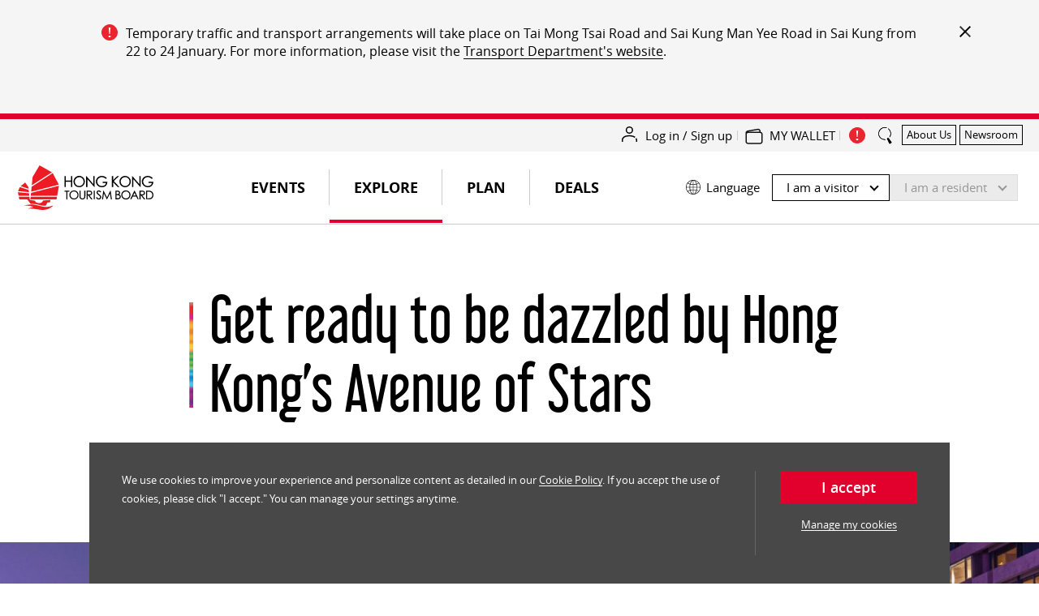

--- FILE ---
content_type: text/html;charset=utf-8
request_url: https://www.discoverhongkong.com/eng/explore/attractions/get-ready-to-be-dazzled-by-hong-kong-s-avenue-of-stars.html
body_size: 63392
content:

<!DOCTYPE HTML>
<html lang="en" dir="ltr">
    <head>
    <meta charset="UTF-8"/>
    
    

        <script>
            window.queueItEnabled = true;
        </script>

        <noscript>
<meta http-equiv="refresh" content="0;url=/r/noscript.html">
</noscript>
<script type='text/javascript' src='//static.queue-it.net/script/queueclient.min.js'></script>
<script data-queueit-c='hktb' type='text/javascript' src='//static.queue-it.net/script/queueconfigloader.min.js'></script>
    

    <title>Get ready to be dazzled by Hong Kong’s Avenue of Stars  | Hong Kong Tourism Board</title>
    <meta name="keywords" content="avenue of stars, victoria harbour, tsim sha tsui, hong kong film, bruce lee, hong kong"/>
    <meta name="description" content="Hong Kong&#39;s Avenue of Stars is where you&#39;ll find the city&#39;s biggest entertainment stars immortalised via handprints and statues. It&#39;s also one of the best places to soak-up the city&#39;s awe-inspiring skyline.
"/>
    <meta name="template" content="dhk-article-template"/>
    <meta name="mobile-web-app-capable" content="yes"/>
	<meta name="apple-mobile-web-app-capable" content="yes"/>
	<meta name="apple-mobile-web-app-title" content="DiscoverHongKong.com"/>
	
    <meta name="viewport" content="width=device-width,initial-scale=1,shrink-to-fit=no"/>
    <!-- hreflang starts -->
    <link rel="canonical" href="https://www.discoverhongkong.com/eng/explore/attractions/get-ready-to-be-dazzled-by-hong-kong-s-avenue-of-stars.html"/>
    
    <link rel="alternate" href="https://www.discoverhongkong.com/eng/explore/attractions/get-ready-to-be-dazzled-by-hong-kong-s-avenue-of-stars.html" hreflang="x-default"/>
    <link rel="alternate" href="https://www.discoverhongkong.com/eng/explore/attractions/get-ready-to-be-dazzled-by-hong-kong-s-avenue-of-stars.html" hreflang="en"/>
    <link rel="alternate" href="https://www.discoverhongkong.com/anz/explore/attractions/get-ready-to-be-dazzled-by-hong-kong-s-avenue-of-stars.html" hreflang="en-au"/>
    <link rel="alternate" href="https://www.discoverhongkong.com/ca/explore/attractions/get-ready-to-be-dazzled-by-hong-kong-s-avenue-of-stars.html" hreflang="en-ca"/>
    <link rel="alternate" href="https://www.discoverhongkong.com/in/explore/attractions/get-ready-to-be-dazzled-by-hong-kong-s-avenue-of-stars.html" hreflang="en-in"/>
    <link rel="alternate" href="https://www.discoverhongkong.com/anz/explore/attractions/get-ready-to-be-dazzled-by-hong-kong-s-avenue-of-stars.html" hreflang="en-nz"/>
    <link rel="alternate" href="https://www.discoverhongkong.com/uk/explore/attractions/get-ready-to-be-dazzled-by-hong-kong-s-avenue-of-stars.html" hreflang="en-gb"/>
    <link rel="alternate" href="https://www.discoverhongkong.com/us/explore/attractions/get-ready-to-be-dazzled-by-hong-kong-s-avenue-of-stars.html" hreflang="en-us"/>
    <link rel="alternate" href="https://www.discoverhongkong.com/seasia/explore/attractions/get-ready-to-be-dazzled-by-hong-kong-s-avenue-of-stars.html" hreflang="en-sg"/>
    <link rel="alternate" href="https://www.discoverhongkong.com/seasia/explore/attractions/get-ready-to-be-dazzled-by-hong-kong-s-avenue-of-stars.html" hreflang="en-ph"/>
    <link rel="alternate" href="https://www.discoverhongkong.com/seasia/explore/attractions/get-ready-to-be-dazzled-by-hong-kong-s-avenue-of-stars.html" hreflang="en-my"/>
    <link rel="alternate" href="https://www.discoverhongkong.com/tc/explore/attractions/get-ready-to-be-dazzled-by-hong-kong-s-avenue-of-stars.html" hreflang="zh-tw"/>
    <link rel="alternate" href="https://www.discoverhongkong.cn/china/explore/attractions/get-ready-to-be-dazzled-by-hong-kong-s-avenue-of-stars.html" hreflang="zh-cn"/>
    <link rel="alternate" href="https://www.discoverhongkong.com/nl/explore/attractions/get-ready-to-be-dazzled-by-hong-kong-s-avenue-of-stars.html" hreflang="nl-nl"/>
    <link rel="alternate" href="https://www.discoverhongkong.com/jp/explore/attractions/get-ready-to-be-dazzled-by-hong-kong-s-avenue-of-stars.html" hreflang="ja-jp"/>
    <link rel="alternate" href="https://www.discoverhongkong.com/kr/explore/attractions/get-ready-to-be-dazzled-by-hong-kong-s-avenue-of-stars.html" hreflang="ko-kr"/>
    <link rel="alternate" href="https://www.discoverhongkong.com/fr/explore/attractions/get-ready-to-be-dazzled-by-hong-kong-s-avenue-of-stars.html" hreflang="fr-fr"/>
    <link rel="alternate" href="https://www.discoverhongkong.com/ae/explore/attractions/get-ready-to-be-dazzled-by-hong-kong-s-avenue-of-stars.html" hreflang="ar-ae"/>
    <link rel="alternate" href="https://www.discoverhongkong.com/hk-eng/explore/attractions/get-ready-to-be-dazzled-by-hong-kong-s-avenue-of-stars.html" hreflang="hk-eng"/>
    <link rel="alternate" href="https://www.discoverhongkong.com/hk-tc/explore/attractions/get-ready-to-be-dazzled-by-hong-kong-s-avenue-of-stars.html" hreflang="hk-tc"/>
    

<!-- hreflang ends -->
    <!-- consentmode starts -->
    <!-- <sly> -->
    <script>
        // Set defaults 在页面初始化时设置默认的授权状态
        window.dataLayer = window.dataLayer || [];
        window.gtag = function () {
            dataLayer.push(arguments);
        };

        var gcs_default_consent = {
            ad_storage: "denied",
            analytics_storage: "denied",
            ad_user_data: "denied",
            ad_personalization: "denied",
            wait_for_update: 500,
            //region: ["ES", "US-AK"], //此参数为未必选，如果不需要指定地区可忽略
        };

        var gcs_cookies_expires_days = 180;
        var gcs_cookies_name = "_gcs_info";

        function setCookie(name, value, days) {
            var expires = "";
            if (days) {
                var date = new Date();
                date.setTime(date.getTime() + days * 24 * 60 * 60 * 1000);
                expires = "; expires=" + date.toUTCString();
            }
            document.cookie = name + "=" + value + expires + "; path=/";
        }

        function getCookie(name) {
            var nameEQ = name + "=";
            var cookies = document.cookie.split(";");
            for (var i = 0; i < cookies.length; i++) {
                var cookie = cookies[i];
                while (cookie.charAt(0) === " ") {
                    cookie = cookie.substring(1, cookie.length);
                }
                if (cookie.indexOf(nameEQ) === 0) {
                    return cookie.substring(nameEQ.length, cookie.length);
                }
            }
            return null;
        }

        function setDefaultConsent(status) {
            console.log("Setting default consent: " + JSON.stringify(status));
            window.gtag("consent", "default", status);
        }

        function updateConsent(status) {
            console.log("Updating consent: " + JSON.stringify(status));
            window.gtag("consent", "update", status);
            console.log("Setting GCS cookies flag: " + JSON.stringify(status));
            setCookie(
                gcs_cookies_name,
                encodeURIComponent(JSON.stringify(status)),
                gcs_cookies_expires_days
            );
        }

        // lang limit
        var getPathArray = window.location.pathname.split('/');

        if (getPathArray[1] == 'content' || getPathArray[1] == 'eng' || getPathArray[1] == 'fr' || getPathArray[1] == 'de' || getPathArray[1] == 'nl') {
            //consent mode logic here
            setDefaultConsent(gcs_default_consent);
            if (!!getCookie(gcs_cookies_name)) {
                // 当用户已经通过 banner 进行授权时，每个页面 call update 命令避免授权被 default 覆盖
                updateConsent(JSON.parse(decodeURIComponent(getCookie(gcs_cookies_name))));
            }
        }

        window.dataLayer.updateConsent = function (status) {
            updateConsent(status);
        }


    </script>
<!-- </sly> --><!-- consentmode ends -->
    
<meta property="og:title" content="Get ready to be dazzled by Hong Kong’s Avenue of Stars  | Hong Kong Tourism Board"/>
<meta property="og:url" content="https://www.discoverhongkong.com/eng/explore/attractions/get-ready-to-be-dazzled-by-hong-kong-s-avenue-of-stars.html"/>
<meta property="og:type" content="WEBSITE"/>
<meta property="og:site_name" content="Discover Hong Kong"/>
<meta property="og:image" content="https://www.discoverhongkong.com/eng/explore/attractions/get-ready-to-be-dazzled-by-hong-kong-s-avenue-of-stars.thumb.800.480.png?ck=1764818860"/>
<meta property="og:description" content="Hong Kong&#39;s Avenue of Stars is where you&#39;ll find the city&#39;s biggest entertainment stars immortalised via handprints and statues. It&#39;s also one of the best places to soak-up the city&#39;s awe-inspiring skyline.
"/>
<meta property="twitter:card" content="summary"/>
<meta property="twitter:title" content="Get ready to be dazzled by Hong Kong’s Avenue of Stars  | Hong Kong Tourism Board"/>
<meta property="twitter:description" content="Hong Kong&#39;s Avenue of Stars is where you&#39;ll find the city&#39;s biggest entertainment stars immortalised via handprints and statues. It&#39;s also one of the best places to soak-up the city&#39;s awe-inspiring skyline.
"/>
<meta property="name" content="Discover Hong Kong"/>
<meta property="description" content="Hong Kong&#39;s Avenue of Stars is where you&#39;ll find the city&#39;s biggest entertainment stars immortalised via handprints and statues. It&#39;s also one of the best places to soak-up the city&#39;s awe-inspiring skyline.
"/>
<meta property="image" content="https://www.discoverhongkong.com/eng/explore/attractions/get-ready-to-be-dazzled-by-hong-kong-s-avenue-of-stars.thumb.800.480.png?ck=1764818860"/>

      

    
    <meta class="firstloadercheck" name="isfirstloader" content="true"/>
    <meta class="firstloadermatch" name="market" content="Default"/>
    
        <meta class="firstloader" name="HK|zh-hk" content="/content/dhk-local-market/hk-tc.html"/>
    
        <meta class="firstloader" name="DE" content="https://www.discoverhongkong.com/de/index.html"/>
    
        <meta class="firstloader" name="TW" content="https://www.discoverhongkong.com/tc/index.html"/>
    
        <meta class="firstloader" name="HK" content="/content/dhk-local-market/hk-tc.html"/>
    
        <meta class="firstloader" name="RU" content="/ru/index.jsp"/>
    
        <meta class="firstloader" name="JP" content="https://www.discoverhongkong.com/jp/index.html"/>
    
        <meta class="firstloader" name="NZ" content="https://www.discoverhongkong.com/anz/index.html"/>
    
        <meta class="firstloader" name="CH|fr-fr" content="https://www.discoverhongkong.com/fr/index.html"/>
    
        <meta class="firstloader" name="FR" content="https://www.discoverhongkong.com/fr/index.html"/>
    
        <meta class="firstloader" name="LU|fr-fr" content="https://www.discoverhongkong.com/fr/index.html"/>
    
        <meta class="firstloader" name="SG" content="https://www.discoverhongkong.com/seasia/index.html"/>
    
        <meta class="firstloader" name="UK" content="https://www.discoverhongkong.com/uk/index.html"/>
    
        <meta class="firstloader" name="ID" content="https://www.discoverhongkong.com/id/index.html"/>
    
        <meta class="firstloader" name="GB" content="https://www.discoverhongkong.com/uk/index.html"/>
    
        <meta class="firstloader" name="CA" content="https://www.discoverhongkong.com/ca/index.html"/>
    
        <meta class="firstloader" name="US" content="https://www.discoverhongkong.com/us/index.html"/>
    
        <meta class="firstloader" name="AE" content="https://www.discoverhongkong.com/ae/index.html"/>
    
        <meta class="firstloader" name="IN" content="https://www.discoverhongkong.com/in/index.html"/>
    
        <meta class="firstloader" name="KR" content="https://www.discoverhongkong.com/kr/index.html"/>
    
        <meta class="firstloader" name="CN" content="https://www.discoverhongkong.cn/index.html"/>
    
        <meta class="firstloader" name="MY" content="https://www.discoverhongkong.com/seasia/index.html"/>
    
        <meta class="firstloader" name="Default" content="https://www.discoverhongkong.com/eng/index.html"/>
    
        <meta class="firstloader" name="TH" content="https://www.discoverhongkong.com/th/index.html"/>
    
        <meta class="firstloader" name="AU" content="https://www.discoverhongkong.com/anz/index.html"/>
    
        <meta class="firstloader" name="PH" content="https://www.discoverhongkong.com/seasia/index.html"/>
    
        <meta class="firstloader" name="VN" content="https://www.discoverhongkong.com/vn/index.html"/>
    



    
<link rel="preload" href="https://use.fontawesome.com/releases/v5.8.2/css/all.css" integrity="sha384-oS3vJWv+0UjzBfQzYUhtDYW+Pj2yciDJxpsK1OYPAYjqT085Qq/1cq5FLXAZQ7Ay" crossorigin="anonymous" as="style" onload="this.rel='stylesheet'"/>


      <script src="//assets.adobedtm.com/launch-EN2ae8e08b77fb4057a3c1e45aaec9432c.min.js" async></script>





    

    <meta class="swiftype" name="external_id" data-type="enum" content="article___content_dhk_intl_en_explore_attractions_get-ready-to-be-dazzled-by-hong-kong-s-avenue-of-stars"/>
    <meta class="swiftype" name="title" data-type="string" content="Get ready to be dazzled by Hong Kong’s Avenue of Stars "/>
    <meta class="swiftype" name="description" data-type="text" content="Hong Kong&#39;s Avenue of Stars is where you&#39;ll find the city&#39;s biggest entertainment stars immortalised via handprints and statues. It&#39;s also one of the best places to soak-up the city&#39;s awe-inspiring skyline.
"/>
    
        <meta class="swiftype" name="tags" data-type="enum" content="skyline"/>
    
        <meta class="swiftype" name="tags" data-type="enum" content="family"/>
    
        <meta class="swiftype" name="tags" data-type="enum" content="tsim-sha-tsui-promenade"/>
    
        <meta class="swiftype" name="tags" data-type="enum" content="attractions"/>
    
        <meta class="swiftype" name="tags" data-type="enum" content="entertainment"/>
    
        <meta class="swiftype" name="tags" data-type="enum" content="feature-story"/>
    
        <meta class="swiftype" name="tags" data-type="enum" content="movie"/>
    
        <meta class="swiftype" name="tags" data-type="enum" content="kowloon"/>
    
        <meta class="swiftype" name="tags" data-type="enum" content="victoria-harbour"/>
    
        <meta class="swiftype" name="tags" data-type="enum" content="must-do"/>
    
        <meta class="swiftype" name="tags" data-type="enum" content="article"/>
    
        <meta class="swiftype" name="tags" data-type="enum" content="pop-culture"/>
    
        <meta class="swiftype" name="tags" data-type="enum" content="photogenic"/>
    
        <meta class="swiftype" name="tags" data-type="enum" content="tsim-sha-tsui"/>
    
    
    
        <meta class="swiftype" name="cq_tags" data-type="enum" content="dhk:tag/core-experience/attractions/skyline"/>
    
        <meta class="swiftype" name="cq_tags" data-type="enum" content="dhk:tag/special-tags/family"/>
    
        <meta class="swiftype" name="cq_tags" data-type="enum" content="dhk:tag/core-experience/attractions/tsim-sha-tsui-promenade"/>
    
        <meta class="swiftype" name="cq_tags" data-type="enum" content="dhk:tag/core-experience/attractions"/>
    
        <meta class="swiftype" name="cq_tags" data-type="enum" content="dhk:tag/core-experience/entertainment"/>
    
        <meta class="swiftype" name="cq_tags" data-type="enum" content="dhk:tag/article-category/feature-story"/>
    
        <meta class="swiftype" name="cq_tags" data-type="enum" content="dhk:tag/core-experience/entertainment/movie"/>
    
        <meta class="swiftype" name="cq_tags" data-type="enum" content="dhk:tag/location/kowloon"/>
    
        <meta class="swiftype" name="cq_tags" data-type="enum" content="dhk:tag/core-experience/attractions/victoria-harbour"/>
    
        <meta class="swiftype" name="cq_tags" data-type="enum" content="dhk:tag/special-tags/must-do"/>
    
        <meta class="swiftype" name="cq_tags" data-type="enum" content="dhk:content-type/article"/>
    
        <meta class="swiftype" name="cq_tags" data-type="enum" content="dhk:tag/core-experience/entertainment/pop-culture"/>
    
        <meta class="swiftype" name="cq_tags" data-type="enum" content="dhk:tag/special-tags/photogenic"/>
    
        <meta class="swiftype" name="cq_tags" data-type="enum" content="dhk:tag/location/kowloon/tsim-sha-tsui"/>
    
    
    <meta class="swiftype" name="language" data-type="enum" content="en"/>
    <meta class="swiftype" name="path" data-type="enum" content="https://www.discoverhongkong.com/eng/explore/attractions/get-ready-to-be-dazzled-by-hong-kong-s-avenue-of-stars.html"/>
    <meta class="swiftype" name="content_path" data-type="enum" content="/content/dhk/intl/en/explore/attractions/get-ready-to-be-dazzled-by-hong-kong-s-avenue-of-stars"/>
    <meta class="swiftype" name="market" data-type="enum" content="intl"/>
    <meta class="swiftype" name="image" data-type="enum" content="/content/dam/dhk/intl/explore/attractions/aos/aos-header-16-9.jpg"/>
    <meta class="swiftype" name="pnet_id" data-type="enum"/>
    <meta class="swiftype" name="document_content" data-type="text"/>
    <meta class="swiftype" name="start_date" data-type="date"/>
    <meta class="swiftype" name="end_date" data-type="date"/>
    <meta class="swiftype" name="deleted" data-type="enum"/>
    <meta class="swiftype" name="status" data-type="enum"/>
    <meta class="swiftype" name="page_type" data-type="enum" content="article"/>
    <meta class="swiftype" name="type" data-type="enum" content="article"/>
    <meta class="swiftype" name="poi_hot" data-type="enum" content="false"/>
    <meta class="swiftype" name="exhibition_only" data-type="enum"/>
    
    <meta class="swiftype" name="location" data-type="location" content=""/>
    <meta class="swiftype" name="other_company_name" data-type="string"/>
    


    

    
        <meta class="personalisation" name="interest" content="attractions"/>
    
        <meta class="personalisation" name="interest" content="entertainment"/>
    

    
    
    
    

    

    
    
    
<link rel="stylesheet" href="/etc.clientlibs/dhk_gohk/clientlibs/clientlib-dhk-base.min.1b341396ef3ddf6c653b976c5ad9a74e.css" type="text/css">
<link rel="stylesheet" href="/etc.clientlibs/dhk-aem-esolution/clientlibs/clientlib-base.min.3e5448ae367695662ddbd3c71dd1610b.css" type="text/css">
<link rel="stylesheet" href="/etc.clientlibs/dhk/clientlibs/clientlib-vendor.min.775c74cdbed09e7da66b007947d84780.css" type="text/css">
<link rel="stylesheet" href="/etc.clientlibs/dhk/clientlibs/clientlib-base.min.d097a9e4c02e50cb8be322c58ddef818.css" type="text/css">



    

    
    
	
    <link rel="icon" href="/etc.clientlibs/dhk/clientlibs/clientlib-site/resources/images/favicon/favicon-16x16.png" sizes="16x16"/>
    <link rel="icon" href="/etc.clientlibs/dhk/clientlibs/clientlib-site/resources/images/favicon/favicon-32x32.png" sizes="32x32"/>
    <link rel="icon" href="/etc.clientlibs/dhk/clientlibs/clientlib-site/resources/images/favicon/favicon-96x96.png" sizes="96x96"/>

    
    <link rel="shortcut icon" sizes="36x36" href="/etc.clientlibs/dhk/clientlibs/clientlib-site/resources/images/favicon/android-icon-36x36.png"/>
    <link rel="shortcut icon" sizes="48x48" href="/etc.clientlibs/dhk/clientlibs/clientlib-site/resources/images/favicon/android-icon-48x48.png"/>
    <link rel="shortcut icon" sizes="72x72" href="/etc.clientlibs/dhk/clientlibs/clientlib-site/resources/images/favicon/android-icon-72x72.png"/>
    <link rel="shortcut icon" sizes="96x96" href="/etc.clientlibs/dhk/clientlibs/clientlib-site/resources/images/favicon/android-icon-96x96.png"/>
    <link rel="shortcut icon" sizes="144x144" href="/etc.clientlibs/dhk/clientlibs/clientlib-site/resources/images/favicon/android-icon-144x144.png"/>
    <link rel="shortcut icon" sizes="192x192" href="/etc.clientlibs/dhk/clientlibs/clientlib-site/resources/images/favicon/android-icon-192x192.png"/>

    
    <link rel="apple-touch-icon" href="/etc.clientlibs/dhk/clientlibs/clientlib-site/resources/images/favicon/apple-icon-57x57.png" sizes="57x57"/>
    <link rel="apple-touch-icon" href="/etc.clientlibs/dhk/clientlibs/clientlib-site/resources/images/favicon/apple-icon-60x60.png" sizes="60x60"/>
    <link rel="apple-touch-icon" href="/etc.clientlibs/dhk/clientlibs/clientlib-site/resources/images/favicon/apple-icon-72x72.png" sizes="72x72"/>
    <link rel="apple-touch-icon" href="/etc.clientlibs/dhk/clientlibs/clientlib-site/resources/images/favicon/apple-icon-76x76.png" sizes="76x76"/>
    <link rel="apple-touch-icon" href="/etc.clientlibs/dhk/clientlibs/clientlib-site/resources/images/favicon/apple-icon-114x114.png" sizes="114x114"/>
    <link rel="apple-touch-icon" href="/etc.clientlibs/dhk/clientlibs/clientlib-site/resources/images/favicon/apple-icon-120x120.png" sizes="120x120"/>
    <link rel="apple-touch-icon" href="/etc.clientlibs/dhk/clientlibs/clientlib-site/resources/images/favicon/apple-icon-144x144.png" sizes="144x144"/>
    <link rel="apple-touch-icon" href="/etc.clientlibs/dhk/clientlibs/clientlib-site/resources/images/favicon/apple-icon-152x152.png" sizes="152x152"/>
    <link rel="apple-touch-icon" href="/etc.clientlibs/dhk/clientlibs/clientlib-site/resources/images/favicon/apple-icon-180x180.png" sizes="180x180"/>
    <link rel="apple-touch-icon" href="/etc.clientlibs/dhk/clientlibs/clientlib-site/resources/images/favicon/apple-icon.png" sizes="192x192"/>

    
    <meta name="msapplication-TileColor" content="#FFFFFF"/>
    <meta name="msapplication-TileImage" content="/etc.clientlibs/dhk/clientlibs/clientlib-site/resources/images/favicon/ms-icon-144x144.png"/>
    <meta name="msapplication-square70x70logo" content="/etc.clientlibs/dhk/clientlibs/clientlib-site/resources/images/favicon/ms-icon-70x70.png"/>
    <meta name="msapplication-square150x150logo" content="/etc.clientlibs/dhk/clientlibs/clientlib-site/resources/images/favicon/ms-icon-150x150.png"/>
    <meta name="msapplication-square310x310logo" content="/etc.clientlibs/dhk/clientlibs/clientlib-site/resources/images/favicon/ms-icon-310x310.png"/>

    
    <meta name="msapplication-config" content="/etc.clientlibs/dhk/clientlibs/clientlib-site/resources/images/favicon/browserconfig.xml"/>
    

    
    
    <script>
      window.DHK = {
          clientlib_path: '/etc.clientlibs/dhk/clientlibs/clientlib-site',
          api_endpoint: 'https://api.discoverhongkong.com'
      };
  </script>

</head>
    
    <body class="dhkarticlepage page basicpage dhk en" data-template="default">
        
        
            
            
<div class="root responsivegrid dhk">


<div class="aem-Grid aem-Grid--12 aem-Grid--default--12 ">
    
    <div class="headerexperiencefragment experiencefragment aem-GridColumn aem-GridColumn--default--12">
    
    
    
    <div class="xfpage page basicpage dhk">

    



<div class="xf-content-height">
    


<div class="aem-Grid aem-Grid--12 aem-Grid--default--12 ">
    
    <div class="experiencefragment aem-GridColumn aem-GridColumn--default--12">

    
    

    



<div class="xf-content-height">
    


<div class="aem-Grid aem-Grid--12 aem-Grid--default--12 ">
    
    <div class="freeformeditor-v2 aem-GridColumn aem-GridColumn--default--12"><style>
   @media (min-width: 991.98px) {
      html[dir] .important__notices {
         padding: 30px 40px;
      }

      html[dir] .important__notices>.container>.row>.col-xl-2 {
         display: none;
      }

      html[dir] .important__notices>.container>.row>.col-xl-10 {
         -ms-flex: 0 0 auto;
         flex: 0 0 auto;
         max-width: none;
      }

      html[dir=ltr] .important__notices--content-close {
         top: 0;
      }
   }

   @media (min-width: 767.98px) {

      html[dir] .important__notices--list-text,
      html[dir] .important__notices--list-text p,
      html[dir] .important__notices--list-text a {
         font-size: 16px;
         line-height: 1.4;
      }

      html[lang="zh-TW"] .important__notices--list-text,
      html[lang="zh-TW"] .important__notices--list-text p,
      html[lang="zh-TW"] .important__notices--list-text a,
      html[lang="zh-CN"] .important__notices--list-text,
      html[lang="zh-CN"] .important__notices--list-text p,
      html[lang="zh-CN"] .important__notices--list-text a {
         font-size: 17px;
      }
   }

   @media screen and (max-width: 1023px) {
      html[dir] .important__notices {
         padding: 40px 20px 20px 20px !important;
      }
   }

   @media (max-width: 767.98px) {
      html[dir] .important__notices {
         padding: 30px 15px 15px 15px !important;
      }

      html[dir] .important__notices>.container>.row>.col-lg-9 {
         position: unset;
         padding-left: 0 !important;
         padding-right: 0 !important;
      }

      html[dir] .important__notices--content {
         position: unset;
      }

      html[dir=ltr] .important__notices--content-close {
         right: 15px;
         top: 5px;
      }

      html[dir] .important__notices--list-text:last-child {
         padding-bottom: 0 !important;
      }
   }
</style>

    
    



    

</div>
<div class="dhkimportantnoticev2 aem-GridColumn aem-GridColumn--default--12">
    



	<style>
		
		html[dir] .important__notices .important__notices--title,
		html[dir] .important__notices p{
			color: ;
			text-decoration-color: ;
		}
		html[dir] div.important__notices--content a {
			color: ;
			background-image: -webkit-gradient(linear, left top, left bottom, from(), to()),-webkit-gradient(linear, left top, left bottom, from(), to());
		}
		html[dir] div.important__notices--content a:hover {
			color: #E2002C;
			background-image: -webkit-gradient(linear, left top, left bottom, from(#E2002C), to(#E2002C)),-webkit-gradient(linear, left top, left bottom, from(#E2002C), to(#E2002C));
		}
    
		html[dir] button.important__notices--content-close {
			background-image: none;
		}
		html[dir] button.important__notices--content-close::before,
		html[dir] button.important__notices--content-close::after {
			background-image: none;
			display: block;
			content: '';
			height: 2px;
			width: 18px;
			position: absolute;
			top: 50%;
			background-color: #000;;
		}
		html[dir=ltr] button.important__notices--content-close::before,
		html[dir=ltr] button.important__notices--content-close::after{
			left: 0;
		}
		html[dir=rtl] button.important__notices--content-close::before,
		html[dir=rtl] button.important__notices--content-close::after{
			right: 0;
		}
		html[dir] button.important__notices--content-close::before {
			transform: rotate(-45deg);
		}

		html[dir] button.important__notices--content-close::after {
			transform: rotate(45deg);
		}
		@media screen and (max-width: 1023px) {
			html[dir] .important__notices {
				padding: 40px 20px 20px 20px;
			}
		}
	</style>


<div class="important__notices-box" data-enabled-cookie="true" data-expire="600000" data-session="true">
	<div class="important__notices js-important-notices" data-swiftype-index='false'>
		<div class="container cmp-container">
			<div class="row">
				<div class="col-lg-3 col-xl-2">
					
				</div>
				<div class="col-lg-9 col-xl-10">
					<div class="important__notices--content">
						<button type="button" class="important__notices--content-close js-notices-close" aria-label="important_notice_close"></button>

						
							<ul class="important__notices--list">
								<li class="important__notices--list-text"><p>Temporary traffic and transport arrangements will take place on Tai Mong Tsai Road and Sai Kung Man Yee Road in Sai Kung from 22 to 24 January. For more information, please visit the <a href="https://www.td.gov.hk/en/traffic_notices/index_id_84846.html" target="_blank">Transport Department's website</a>.</p>
</li>
							</ul>
						
					</div>
				</div>
			</div>
		</div>
	</div>
</div>
</div>
<div class="dhkimportantnoticev2 aem-GridColumn aem-GridColumn--default--12">
    



	<style>
		
		html[dir] .important__notices .important__notices--title,
		html[dir] .important__notices p{
			color: ;
			text-decoration-color: ;
		}
		html[dir] div.important__notices--content a {
			color: ;
			background-image: -webkit-gradient(linear, left top, left bottom, from(), to()),-webkit-gradient(linear, left top, left bottom, from(), to());
		}
		html[dir] div.important__notices--content a:hover {
			color: #E2002C;
			background-image: -webkit-gradient(linear, left top, left bottom, from(#E2002C), to(#E2002C)),-webkit-gradient(linear, left top, left bottom, from(#E2002C), to(#E2002C));
		}
    
		html[dir] button.important__notices--content-close {
			background-image: none;
		}
		html[dir] button.important__notices--content-close::before,
		html[dir] button.important__notices--content-close::after {
			background-image: none;
			display: block;
			content: '';
			height: 2px;
			width: 18px;
			position: absolute;
			top: 50%;
			background-color: #000;;
		}
		html[dir=ltr] button.important__notices--content-close::before,
		html[dir=ltr] button.important__notices--content-close::after{
			left: 0;
		}
		html[dir=rtl] button.important__notices--content-close::before,
		html[dir=rtl] button.important__notices--content-close::after{
			right: 0;
		}
		html[dir] button.important__notices--content-close::before {
			transform: rotate(-45deg);
		}

		html[dir] button.important__notices--content-close::after {
			transform: rotate(45deg);
		}
		@media screen and (max-width: 1023px) {
			html[dir] .important__notices {
				padding: 40px 20px 20px 20px;
			}
		}
	</style>



</div>
<div class="dhkimportantnoticev2 aem-GridColumn aem-GridColumn--default--12">
    



	<style>
		
		html[dir] .important__notices .important__notices--title,
		html[dir] .important__notices p{
			color: ;
			text-decoration-color: ;
		}
		html[dir] div.important__notices--content a {
			color: ;
			background-image: -webkit-gradient(linear, left top, left bottom, from(), to()),-webkit-gradient(linear, left top, left bottom, from(), to());
		}
		html[dir] div.important__notices--content a:hover {
			color: #E2002C;
			background-image: -webkit-gradient(linear, left top, left bottom, from(#E2002C), to(#E2002C)),-webkit-gradient(linear, left top, left bottom, from(#E2002C), to(#E2002C));
		}
    
		html[dir] button.important__notices--content-close {
			background-image: none;
		}
		html[dir] button.important__notices--content-close::before,
		html[dir] button.important__notices--content-close::after {
			background-image: none;
			display: block;
			content: '';
			height: 2px;
			width: 18px;
			position: absolute;
			top: 50%;
			background-color: #000;;
		}
		html[dir=ltr] button.important__notices--content-close::before,
		html[dir=ltr] button.important__notices--content-close::after{
			left: 0;
		}
		html[dir=rtl] button.important__notices--content-close::before,
		html[dir=rtl] button.important__notices--content-close::after{
			right: 0;
		}
		html[dir] button.important__notices--content-close::before {
			transform: rotate(-45deg);
		}

		html[dir] button.important__notices--content-close::after {
			transform: rotate(45deg);
		}
		@media screen and (max-width: 1023px) {
			html[dir] .important__notices {
				padding: 40px 20px 20px 20px;
			}
		}
	</style>



</div>

    
</div>

</div>
</div>
<div class="dhkheader aem-GridColumn aem-GridColumn--default--12">

    <script>
        window.DHK_ESOLUTION = window.DHK_ESOLUTION || {};

        if (!window.DHK_ESOLUTION.CONSTANTS_INITIALIZED) {
            window.DHK_ESOLUTION.LANG = "en";
            window.DHK_ESOLUTION.CHANNEL = "Discover Hong Kong";
            window.DHK_ESOLUTION.MARKET = "EN";
            window.DHK_ESOLUTION.SSO_ACCESS_TOKEN_COOKIE_NAME = "dhk_esolution_sso_access_token";
            window.DHK_ESOLUTION.AUTH_CALLBACK_URL = "https://api.discoverhongkong.com/esolution/sso/callback";
            window.DHK_ESOLUTION.WALLET_WEB_APP_HOST = "https://my.discoverhongkong.com";
            window.DHK_ESOLUTION.FRONTEND_API_HOST = "https://api-es.discoverhongkong.com";
            window.DHK_ESOLUTION.AUTH_SERVICE_HOST = "https://auth-es.discoverhongkong.com";
            window.DHK_ESOLUTION.SSO_SERVICE_HOST = "https://sso-es.discoverhongkong.com";
            window.DHK_ESOLUTION.OFFER_PAGE_PATH = "/content/dhk/intl/en";
            window.DHK_ESOLUTION.CLIENT_ID = "dhk-prod";

            window.DHK_ESOLUTION.ACTION_RAND = "es_action_rand";
            window.DHK_ESOLUTION.COOKIE_NAME_ACTION_TO_DO_ADD_TO_MY_WALLET = "es_actionToDo_addToMyWallet";
            window.DHK_ESOLUTION.COOKIE_NAME_ACTION_TO_DO_ADD_TO_MY_WALLET_RAND = "es_actionToDo_addToMyWallet_rand";
            window.DHK_ESOLUTION.LOGIN_ACTION_RAND = "es_login_rand";
            window.DHK_ESOLUTION.COOKIE_NAME_ACTION_LOGIN = "es_action_Login";
            window.DHK_ESOLUTION.COOKIE_NAME_ACTION_LOGIN_RAND = "es_action_Login_rand";
            window.DHK_ESOLUTION.COOKIE_NAME_ACTION_LOGOUT = "es_action_Logout";
            window.DHK_ESOLUTION.COOKIE_NAME_ACTION_LOGOUT_RAND = "es_action_Logout_rand";
            window.DHK_ESOLUTION.COOKIE_NAME_SELECT_REGION_POPUP = "select_region_popup";
            // 从 cookie 获取 access_token
            if (window.DHK_ESOLUTION.SSO_ACCESS_TOKEN_COOKIE_NAME) {
                let getCookie = function(cname){
                    var name = cname + "=";
                    var ca = document.cookie.split(";");
                    for (var i = 0; i < ca.length; i++) {
                        var c = ca[i];
                        while (c.charAt(0) === " ") c = c.substring(1);
                        if (c.indexOf(name) === 0) return c.substring(name.length, c.length);
                    }
                    return "";
                };
                window.DHK_ESOLUTION.ACCESS_TOKEN = getCookie(
                    window.DHK_ESOLUTION.SSO_ACCESS_TOKEN_COOKIE_NAME
                );
            }

            window.DHK_ESOLUTION.GET_RANDOM_STR = function(length){
                let str = '0123456789abcdefghijklmnopqrstuvwxyzABCDEFGHIJKLMNOPQRSTUVWXYZ';
                let result = '';
                for (let i = length; i > 0; --i)
                    result += str[Math.floor(Math.random() * str.length)];
                return result;
            };

            window.DHK_ESOLUTION.ADD_QUERY_PARAMETER = function(uri, key, value){
                if (!value) {
                    return uri;
                }
                var re = new RegExp("([?&])" + key + "=.*?(&|$)", "i");
                var separator = uri.indexOf('?') !== -1 ? "&" : "?";
                if (uri.match(re)) {
                    return uri.replace(re, '$1' + key + "=" + value + '$2');
                } else {
                    return uri + separator + key + "=" + value;
                }
            };

            window.DHK_ESOLUTION.GO_TO_LOGIN = function(params){
                let currPage = window.location.href;
                console.log('GO_TO_LOGIN,currPage:', currPage)
                currPage = currPage.replace(/\?logout-from=esolution($|\s+)/, '')
                    .replace(/&logout-from=esolution/, '')
                    .replace(/(\?)(?=logout-from=esolution)logout-from=esolution&/, '$1')
                let randStr = window.DHK_ESOLUTION.GET_RANDOM_STR(6)
                if (!params) {
                    params = {}
                }
                // api cause issue.,delay open .
                // params[window.DHK_ESOLUTION.LOGIN_ACTION_RAND] = randStr
                // Cookies.set(window.DHK_ESOLUTION.COOKIE_NAME_ACTION_LOGIN, '1')
                // Cookies.set(window.DHK_ESOLUTION.COOKIE_NAME_ACTION_LOGIN_RAND, randStr)
                /*setCookie(window.DHK_ESOLUTION.COOKIE_NAME_ACTION_LOGIN, '1')
                 setCookie(window.DHK_ESOLUTION.COOKIE_NAME_ACTION_LOGIN_RAND, randStr) */

                currPage = window.DHK_ESOLUTION.addParamsToUrl(params, currPage)
                let url = window.DHK_ESOLUTION.AUTH_SERVICE_HOST
                    + "/oauth2/auth?client_id=" + window.DHK_ESOLUTION.CLIENT_ID + "&scope=offline&response_type=code&state="
                    + encodeURIComponent(currPage)
                    + "&locale=" + window.DHK_ESOLUTION.LANG
                    + "&redirect_uri="
                    + window.DHK_ESOLUTION.AUTH_CALLBACK_URL;
                if (window.DHK_ESOLUTION.isNightTreats(currPage)){
                    let wfParams = {
                        "wf":"qiwr4ms"
                    }
                    url = window.DHK_ESOLUTION.addParamsToUrl(wfParams,url)
                }
                let adobemcParams = {
                    "adobe_mc":window.DHK_ESOLUTION.getAdobeMCID(1)
                }
                if (window.DHK_ESOLUTION.isAdobeMc(currPage)){
                    url = window.DHK_ESOLUTION.addParamsToUrl(adobemcParams,url)
                }
                console.log(url)
                window.location.href = url;
            };

            window.DHK_ESOLUTION.getAdobeMCID = function (htmlEncode) {
                var timestamp = Date.now();
                var orgID = "CE0F1B475C48735B0A495E92@AdobeOrg";
                var ADOBEvisitor = Visitor.getInstance(orgID, {
                    trackingServer: "sstats.adobe.com",
                    trackingServerSecure: "sstats.adobe.com",
                    marketingCloudServer: "sstats.adobe.com",
                    marketingCloudServerSecure: "sstats.adobe.com"
                });
                var mcID = ADOBEvisitor.getMarketingCloudVisitorID();
                var mcKey = "MCMID="+mcID+"|MCORGID="+orgID+"|TS="+timestamp;
                if(htmlEncode == '1'){
                    mcKey = encodeURIComponent(mcKey);
                }
                return mcKey;
            }

            window.DHK_ESOLUTION.addParamsToUrl = function(params, url){
                if (params) {
                    Object.keys(params).forEach(function(key){
                        url = window.DHK_ESOLUTION.ADD_QUERY_PARAMETER(url, key, params[key]);
                    });
                }
                return url
            }

            window.DHK_ESOLUTION.encodeAnalyticsText = function(text){
                if (!text) return "";
                return text.replace(/\ /g, "_");
            };

            window.DHK_ESOLUTION.buildAnalyticsText = function(categoryName, merchantName, offerId){
                let text = categoryName + "-" + window.DHK_ESOLUTION.encodeAnalyticsText(merchantName) + "-" + offerId;
                return text;
            };

            window.DHK_ESOLUTION.getUserInfoCache = function(isLogin, data, textStatus){

                if (!window.DHK_ESOLUTION.ACCESS_TOKEN) {
                    // no login
                    if (isLogin) {
                        let curPage = encodeURIComponent(window.location.href);
                        let url = window.DHK_ESOLUTION.AUTH_SERVICE_HOST +
                            "/oauth2/auth?client_id=" + window.DHK_ESOLUTION.CLIENT_ID + "&scope=offline&response_type=code&state=" + curPage +
                            "&redirect_uri=" +
                            encodeURIComponent(window.DHK_ESOLUTION.AUTH_CALLBACK_URL);
                        //console.log(url)
                        //window.open(url)
                        window.location.href = url;
                    }
                } else {
                    let strings = window.DHK_ESOLUTION.ACCESS_TOKEN.split("."); //截取token，获取载体
                    let userInfo = JSON.parse(decodeURIComponent(escape(
                        window.atob(strings[1].replace(/-/g, "+").replace(/_/g, "/"))
                    )));
                    return userInfo;
                }
            };

            window.DHK_ESOLUTION.checkIsLogin = function(successCallback, failCallBack){

                let accessToken = Cookies.get(window.DHK_ESOLUTION.SSO_ACCESS_TOKEN_COOKIE_NAME);

                let headerParams = {
                    Authorization: "Bearer " + accessToken
                };

                let url = window.DHK_ESOLUTION.SSO_SERVICE_HOST + "/auth/introspect"
                $.ajax({
                    url: url,
                    crossDomain: true,
                    type: "get",
                    dataType: "json",
                    contentType: "application/x-www-form-urlencoded",
                    //headers: headerParams,
                    success: function(data, textStatus, fn){
                        //
                        //console.log(data)
                        successCallback(true, data, textStatus)
                    },
                    error: function(xhr){
                        console.log(xhr)
                        if (xhr.status === 401) {
                            failCallBack();
                        }

                    }
                });
            };

            window.DHK_ESOLUTION.getCustomersProfile = function(callback, scenario = 'trackLogin'){
                if (scenario === 'trackLogin') {
                    const {
                        ACTION_RAND: randKey,
                        COOKIE_NAME_ACTION_LOGIN: businessKey,
                        COOKIE_NAME_ACTION_LOGIN_RAND: randStrKey,
                        checkCookieForLoginOrLogout: checkCookie,
                        cookieUtil
                    } = window.DHK_ESOLUTION

                    if (!checkCookie(randKey, businessKey, randStrKey)) {
                        return;
                    }
                    cookieUtil.delCookie(businessKey)
                    cookieUtil.delCookie(randStrKey)
                }

                let userInfo = window.DHK_ESOLUTION.getUserInfoCache(false);

                if (!userInfo) {
                    return;
                }

                getCustomerInfoAndExecuteCallback();

                function getCustomerInfoAndExecuteCallback(){
                    let accessToken = Cookies.get(window.DHK_ESOLUTION.SSO_ACCESS_TOKEN_COOKIE_NAME);
                    let url = window.DHK_ESOLUTION.FRONTEND_API_HOST + "/customers/" + userInfo['sub'];
                    let headerParams = {
                        Authorization: "Bearer " + accessToken
                    };

                    $.ajax({
                        url: window.DHK_ESOLUTION.FRONTEND_API_HOST + "/customers/" + userInfo['sub'] + "?ts=" + new Date().getTime(),
                        crossDomain: true,
                        type: "get",
                        dataType: "json",
                        contentType: "application/x-www-form-urlencoded",
                        headers: headerParams,
                        success: function(data, textStatus, fn){
                            if (data["id"] != null) {
                                callback(data)
                            }
                        },
                        error: function(xhr){
                            console.error("error ,req " + url, xhr)
                        }
                    });
                }
            }

            window.DHK_ESOLUTION.addNumberOfCoupons = function(addNum){
                let numSpan = $(".userinfo .wallet-info .number-of-coupons");
                let mobileNumSapn = $(".nav-userinfo-account .number-of-coupons")
                if (numSpan) {
                    let numText = numSpan.text().replace("(", "").replace(")", "");

                    if (!numText) {
                        numText = "0"
                    }
                    let num = parseInt(numText);

                    if (addNum) {
                        num = num + addNum;
                    } else {
                        num++;
                    }
                    numSpan.text("(" + num + ")");
                    if (mobileNumSapn) {
                        mobileNumSapn.text("(" + num + ")");
                    }
                }
            }

            window.DHK_ESOLUTION.showTooltip = function(isOk, categoryId, errMsg, callback){
                let $win = $(window).width();
                let failClass = "tip-false"
                let okTips = $(".desktop.userinfo .tooltip .icon-text").data("ok")
                let failTips = $(".desktop.userinfo .tooltip .icon-text").data("fail")
                let desktopTips = $(".desktop.userinfo .tooltip");
                let mbTips = $(".mb.userinfo .tooltip");
                let showTips = null;
                let fadeOutTime = 15000;
                let bgClx = "-es-category-bg-" + categoryId;


                if (errMsg) {
                    failTips = errMsg
                }

                if ($win >= 1024) {
                    showTips = desktopTips;
                } else {
                    showTips = mbTips;
                }
                //
                // showTips.find(".icon-text").addClass(fontClx)
                showTips.find(".icon-img").addClass(bgClx);
                showTips.find(".btn-block").addClass(bgClx);
                showTips.find(".closeBtn").addClass(bgClx);
                showTips.removeClass(failClass);
                if (isOk) {
                    showTips.find(".btn-block").show();
                    showTips.find(".icon-text").text(okTips);
                } else {
                    showTips.addClass(failClass);
                    showTips.find(".icon-text").text(failTips);
                    showTips.find(".btn-block").hide();
                }

                showTips.show()
                setTimeout(function(){
                    showTips.fadeOut()
                    callback && callback()
                }, fadeOutTime)
            }
            window.DHK_ESOLUTION.isDeskTop = function(){
                let $win = $(window).width();
                return $win > 768;
            }

            window.DHK_ESOLUTION.parseJwtToken = function(token){
                let jwtArr = token.split("."); //截取token，获取载体
                let s = escape(window.atob(jwtArr[1].replace(/-/g, "+").replace(/_/g, "/")));
                let payload = JSON.parse(decodeURIComponent(s));
                return payload["sub"];
            };
            // 解析 access_token 获取 sso_uid, access_token 是 JWT 格式的
            if (window.DHK_ESOLUTION.ACCESS_TOKEN) {
                window.DHK_ESOLUTION.SSO_UID =
                    window.DHK_ESOLUTION.parseJwtToken(window.DHK_ESOLUTION.ACCESS_TOKEN);
            }

            // true 没有库存，不能抢, false 可以抢
            window.DHK_ESOLUTION.isOutOfQuota = function(campaignData){
                if (!campaignData) {
                    return true;
                }

                // end date
                let endDate = campaignData['end_date'];     
                if (endDate && new Date(endDate).getTime() < new Date().getTime()){
                    return true;
                }

                if (campaignData["type"] === "GENERAL_MESSAGE_CAMPAIGN") {
                    return campaignData.hasOwnProperty("coupon_campaign_type_coupon_stock")
                        && campaignData["coupon_campaign_type_coupon_stock"] === 0;
                }

                const isOutOfQuota = !campaignData.hasOwnProperty("coupon_campaign_type_coupon_stock")
                    || campaignData["coupon_campaign_type_coupon_stock"] <= 0

                let channelLimits = campaignData["channel_limits"];

                if (!channelLimits || channelLimits.length === 0) {
                    return isOutOfQuota;
                }

                let channelLimit =
                    channelLimits.find(item => item.hasOwnProperty("publish_channel")
                        && item["publish_channel"]["name"] === window.DHK_ESOLUTION.CHANNEL);

                if (!channelLimit || !channelLimit["per_campaign_download_limit"]) {
                    return isOutOfQuota;
                }

                if (channelLimit["per_campaign_download_limit"] >= 0) {
                    return !channelLimit.hasOwnProperty("coupon_stock")
                        || channelLimit["coupon_stock"] <= 0;
                }

                return true;
            };

            window.DHK_ESOLUTION.getOpenInNewTab = function(campaignData, openInNewTab){
                if (campaignData['landing_page_url'] && campaignData['is_redirection_campaign']) {
                    return true;
                } else {
                    return openInNewTab
                }
            };

            window.DHK_ESOLUTION.isOutSideLink = function(url){
                let extractHostname = function extractHostname(url){
                    var hostname;
                    if (url.indexOf("//") > -1) {
                        hostname = url.split('/')[2];
                    } else {
                        hostname = url.split('/')[0];
                    }
                    hostname = hostname.split(':')[0];
                    hostname = hostname.split('?')[0];
                    return hostname;
                }
                let domain = extractHostname(url);
                if (url.startsWith("http") && domain.indexOf("discoverhongkong.com") == -1 && domain.indexOf("discoverhongkong.cn") == -1) {
                    return true;
                }
                return false
            };
            window.DHK_ESOLUTION.cookieUtil = {
                getCookie: function(cname){
                    let name = cname + '='
                    let ca = document.cookie.split(';')
                    for (let i = 0; i < ca.length; i++) {
                        let c = ca[i]
                        while (c.charAt(0) == ' ') c = c.substring(1)
                        if (c.indexOf(name) == 0) return c.substring(name.length, c.length)
                    }
                    return ''
                },
                setCookie: function(name, value){
                    var exp = new Date()
                    exp.setTime(exp.getTime() + 24 * 60 * 60 * 1000)
                    document.cookie = name + '=' + escape(value) + ';expires=' + exp.toGMTString()
                },
                delCookie: function(name){
                    let exp = new Date()
                    exp.setTime(exp.getTime() - 1)
                    let cval = this.getCookie(name)
                    if (cval != null) document.cookie = name + '=' + cval + ';expires=' + exp.toGMTString()
                }
            };

            window.DHK_ESOLUTION.getUrlParam = function(name){
                var reg = new RegExp('(^|&)' + name + '=([^&]*)(&|$)') //构造一个含有目标参数的正则表达式对象
                var r = window.location.search.substr(1).match(reg) //匹配目标参数
                if (r != null) return decodeURI(r[2])
                return null //返回参数值
            }


            window.DHK_ESOLUTION.setCookieForLoginOrLogout = function(randKey, businessKey, randStrKey){
                const setCookie = window.DHK_ESOLUTION.cookieUtil.setCookie
                let randStr = window.DHK_ESOLUTION.GET_RANDOM_STR(6)
                let params = {}
                params[randKey] = randStr
                setCookie(businessKey, '1')
                setCookie(randStrKey, randStr)
                return params;
            }
            window.DHK_ESOLUTION.checkCookieForLoginOrLogout = function(randKey, businessKey, randStrKey){
                const getCookie = window.DHK_ESOLUTION.cookieUtil.getCookie
                let actionRandStr = window.DHK_ESOLUTION.getUrlParam(randKey)

                return actionRandStr
                    && (getCookie(businessKey) === '1')
                    && (actionRandStr === getCookie(randStrKey))
            }

            window.DHK_ESOLUTION.trackLogOut = function(){

                const {
                    ACTION_RAND: randKey,
                    COOKIE_NAME_ACTION_LOGOUT: businessKey,
                    COOKIE_NAME_ACTION_LOGOUT_RAND: randStrKey,
                    checkCookieForLoginOrLogout: checkCookie,
                    cookieUtil
                } = window.DHK_ESOLUTION

                if (!checkCookie(randKey, businessKey, randStrKey)) {
                    return;
                }
                cookieUtil.delCookie(businessKey)
                cookieUtil.delCookie(randStrKey)

                doTrackLogout();

                function doTrackLogout(){
                    if (!window.woopra) {
                        console.log("woopra is not inited in trackLogOut")
                        return
                    }

                    const trackInfo = {
                        title: 'sso_logout_success',
                        language: window.DHK_ESOLUTION.LANG,
                        source_channel: window.DHK_ESOLUTION.CHANNEL,
                        userAgent: navigator.userAgent
                    }

                    // window.woopra.identify({
                    //     uuid: "n/a",
                    //     membershipId: "n/a"
                    // })

                    window.woopra.track('onclick', trackInfo)
                }

            }


            window.DHK_ESOLUTION.trackUser = function(data){
                const {sso_uid, membership_id} = data


                if (!sso_uid || !membership_id) {
                    return;
                }

                doTrackUser();

                function doTrackUser(){
                    if (!window.woopra) {
                        console.log('woopra is not init in doTrackUser')
                        return;
                    }

                    window.woopra.identify({uuid: sso_uid, membershipId: membership_id})
                    console.log('trackLogin,sso_uid: ' + sso_uid + ',membership_id: ' + membership_id)
                    console.log('channel: ' + window.DHK_ESOLUTION.CHANNEL)
                    const trackInfo = {
                        title: 'sso_login_success',
                        source_channel: window.DHK_ESOLUTION.CHANNEL,
                        language: window.DHK_ESOLUTION.LANG
                    }
                    window.woopra.track('event', trackInfo)
                }
            }

            window.DHK_ESOLUTION.isCarnival = function(url){
                let carnivalUrl = "harbour-chill-carnival"
                let isCarnival = url.indexOf("/" + carnivalUrl + "/")
                let isCarnivalHtml = url.indexOf("/" + carnivalUrl + ".html")
                if (isCarnival != "-1" || isCarnivalHtml != "-1"){
                    return true
                }
                return false
            }

            window.DHK_ESOLUTION.isNightTreats = function(url){
                let languages = [
                    "eng",
                    "anz",
                    "ca",
                    "in",
                    "seasia",
                    "uk",
                    "us",
                    "tc",
                    "hk-eng",
                    "hk-tc",
                    "china"
                ]

                for (let i=0; i<languages.length; i++){
                    let lang = languages[i]
                    let nightTreatsUrl = "summer-viva"
                    let isNightTreats = url.indexOf("/" + lang + "/what-s-new/events/" + nightTreatsUrl + "/")
                    let isNightTreatsHtml = url.indexOf("/" + lang + "/what-s-new/events/" + nightTreatsUrl + ".html")
                    if (isNightTreats != "-1" || isNightTreatsHtml != "-1"){
                        return true
                    }
                }

                return false

                // let nightTreatsUrl = "night-treats"
                // let isNightTreatsHKTC = url.indexOf("/hk-tc/deals/" + nightTreatsUrl + "/")
                // let isNightTreatsHKEN = url.indexOf("/hk-eng/deals/" + nightTreatsUrl + "/")
                // let isNightTreatsHtmlHKTC = url.indexOf("/hk-tc/deals/" + nightTreatsUrl + ".html")
                // let isNightTreatsHtmlHKEN = url.indexOf("/hk-eng/deals/" + nightTreatsUrl + ".html")
                // if (isNightTreatsHKTC != "-1" || isNightTreatsHKEN != "-1" || isNightTreatsHtmlHKTC != "-1" || isNightTreatsHtmlHKEN != "-1"){
                //     return true
                // }
                // return false
            }

            window.DHK_ESOLUTION.isAdobeMc = function(url){
                let isAdobeMcHKTC = url.indexOf("discoverhongkong.cn")
                if (isAdobeMcHKTC != "-1"){
                    return true
                }
                return false
            }

            window.DHK_ESOLUTION.trackEventPV = function(eventName){

                if (!window.woopra) {
                    console.log('woopra is not init in trackEventPV', eventName)
                    return;
                }

                const parsedEventName = window.DHK_ESOLUTION.parseCategoryNameOrEventName()

                if (parsedEventName !== eventName) {
                    return;
                }

                let trackInfo = {
                    title: eventName,
                    language: window.DHK_ESOLUTION.LANG,
                    source_channel: window.DHK_ESOLUTION.CHANNEL,
                    userAgent: navigator.userAgent
                }

                window.woopra.track('pv', trackInfo)

            }

            window.DHK_ESOLUTION.COUNTRY_CODE_MAP = {"33":["fr"],"66":["th"],"44":["uk"],"79":["ru"],"49":["de"],"1":["us","ca"],"971":["ae"],"852":["hk-tc"],"853":["hk-tc"],"886":["tc"],"91":["in"],"81":["jp"],"82":["kr"],"60":["sea"],"61":["anz"],"62":["id"],"84":["vn"],"63":["sea"],"86":["cn"],"31":["nl"],"64":["anz"],"65":["sea"]};

            window.DHK_ESOLUTION.getMarketSites = function(countryCode){
                return window.DHK_ESOLUTION.COUNTRY_CODE_MAP[countryCode] || ['en']
            }

            window.DHK_ESOLUTION.setSelectRegionPopupColor = function(){
                // todo:按照主题色设置弹窗颜色

                // const color = $('.offer-basic-detail-pc .offer-name.-es-font').css('color')
                // if (!color) {
                //     return
                // }
                //
                // const $selectRegionPopup = $('.layui-layer.select-region-popup')
                // if ($selectRegionPopup.length === 0) {
                //     return
                // }
                // doSetSelectRegionPopupColor()
                //
                // function doSetSelectRegionPopupColor(){
                //     $selectRegionPopup.find('.layui-layer-title path').attr('fill', color)
                //     $selectRegionPopup.find('.layui-layer-title').css('color', color)
                //     const $btn = $selectRegionPopup.find('.layui-layer-btn')
                //     const btnNumber = $btn.children().length
                //     if (btnNumber === 2) {
                //         $btn.find('.layui-layer-btn0').css('background-color', color)
                //         $btn.find('.layui-layer-btn1').css({
                //             'color': color,
                //             'border-color': color
                //         })
                //     }
                //
                //     if (btnNumber === 3) {
                //         $btn.find('.layui-layer-btn0').css('background-color', color)
                //         $btn.find('.layui-layer-btn1').css('background-color', color)
                //         $btn.find('.layui-layer-btn2').css({
                //             'color': color,
                //             'border-color': color
                //         })
                //     }
                // }


            }

            window.DHK_ESOLUTION.TOKEN_ENDPOINT = window.DHK_ESOLUTION.AUTH_SERVICE_HOST + "/oauth2/auth";
            window.DHK_ESOLUTION.USER_PROFILE_ENDPOINT = window.DHK_ESOLUTION.FRONTEND_API_HOST + "/customers/" + window.DHK_ESOLUTION.SSO_UID;
            window.DHK_ESOLUTION.MY_WALLET_URL = window.DHK_ESOLUTION.WALLET_WEB_APP_HOST + "/" + window.DHK_ESOLUTION.LANG + "/my-wallet";
            window.DHK_ESOLUTION.MY_ACCOUNT_URL = window.DHK_ESOLUTION.WALLET_WEB_APP_HOST + "/" + window.DHK_ESOLUTION.LANG + "/my-account";
            window.DHK_ESOLUTION.LOGOUT_URL = window.DHK_ESOLUTION.WALLET_WEB_APP_HOST + "/frontend/logout";
            window.DHK_ESOLUTION.CHECK_AUTHORIZATION_URL = window.DHK_ESOLUTION.SSO_SERVICE_HOST + "/auth/introspect";


            // 初始化完成
            window.DHK_ESOLUTION.CONSTANTS_INITIALIZED = true;
        }

    </script>


    
        <!-- DHK e-Solution Categories style -->
        <style>html[dir] .-es-category-bg-3{ background-color: #FF5A00 !important; }
html[dir] .-es-category-bg-font-3{ color: #FF5A00 !important; }
html[dir] .-es-category-font-3{ color: #FFFFFF !important; }
html[dir] .-es-category-font-bg-3{ background-color: #FFFFFF !important; }
html[dir] .-es-category-bg-font-hover-3.hover-color:hover{color: #FF5A00 !important; }
html[dir] .-hot-offer-tag-3{ background-color: #FF5A00 !important; }
html[dir] .-hot-offer-tag-3::before{ border-bottom-color: #FF5A00 !important; }
html[dir] .-hot-offer-tag-3::after{ border-top-color: #FF5A00 !important; }
html[dir] .-hot-offer-item-link-3:hover { color: #FF5A00 !important; }
html[dir] .-swiper-button-prev-3::after{ border-top-color: #FF5A00 !important;border-left-color: #FF5A00 !important; }
html[dir] .-swiper-button-next-3::after{ border-top-color: #FF5A00 !important; border-left-color: #FF5A00 !important; }
html[dir] .non-featured-offers .toggle-select-container .-active-3 { background-color: #FF5A00 !important; }
html[dir] .non-featured-offers .toggle-select-container .-active-3 { background-color: #FF5A00 !important; }
html[dir] .non-featured-offers .letter-select .-active-3 {  color: #FF5A00 !important; }
html[dir] .non-featured-offers .-letter-select-3 a:hover {  color: #FF5A00 !important; }
html[dir] .non-featured-offers .daysFilter-3 .daysContainer li input[type=checkbox]:checked+label:after  { background-color: #FF5A00 !important;  border-color:#FF5A00 !important }
html[dir] .non-featured-offers .daysFilter-3 .-daysContainer-3 li input[type=checkbox]:checked+label:after  { background-color: #FFFFFF !important;  border-color:#FFFFFF !important }
html[dir] .non-featured-offers .daysFilter-3 .-daysContainer-3 li input+label:after  { background-color: unset !important;  border:unset  !important }
html[dir] .non-featured-offers .daysFilter  .-daysContainer-3 { background-color: #FF5A00 !important;color:#FFFFFF !important; }
html[dir] .non-featured-offers .daysFilter .daysContainer.-daysContainer-3 li { color:#FFFFFF ; }
html[dir] .non-featured-offers .daysFilter .daysContainer.-daysContainer-3 li:hover { background-color:  rgba(255, 255, 255, 0.3); color:#FFFFFF ; }
html[dir] .non-featured-offers .daysFilter .filterToggle.filterToggleSelected-3 { background-color: #FF5A00 !important; color:#FFFFFF !important; }
html[dir] .non-featured-offers .non-featured-offer-list-container .daysFilter.daysFilter-3 .filterToggle.filterToggleSelected-3::after{  background-image: url("data:image/svg+xml,%3Csvg id='Icon_ionic-ios-arrow-dropdown' data-name='Icon ionic-ios-arrow-dropdown' xmlns='http://www.w3.org/2000/svg' width='17.792' height='17.792' viewBox='0 0 17.792 17.792'%3E %3Cpath id='路径_32' data-name='路径 32' d='M10.223,14.657a.829.829,0,0,0,0,1.168l4.093,4.08a.825.825,0,0,0,1.138.026l4.033-4.02a.824.824,0,1,0-1.163-1.168l-3.464,3.413-3.469-3.5A.825.825,0,0,0,10.223,14.657Z' transform='translate(-5.963 -7.699)' fill='rgb(255,255,255)'/%3E %3Cpath id='路径_33' data-name='路径 33' d='M3.375,12.271a8.9,8.9,0,1,0,8.9-8.9A8.894,8.894,0,0,0,3.375,12.271ZM17.591,6.95A7.524,7.524,0,1,1,6.95,17.591,7.524,7.524,0,1,1,17.591,6.95Z' transform='translate(-3.375 -3.375)' fill='rgb(255,255,255)'/%3E %3C/svg%3E ");}
html[dir] .non-featured-offers .daysFilter .daysContainer.-daysContainer-3  li input+label:before{ border-color:#FFFFFF!important;}html[dir] .non-featured-offers .daysFilter  .-daysContainer-3 li input[type=checkbox]:checked+label:after { background-color: #FFFFFF!important;}
html[dir] .non-featured-offers .daysFilter  .-daysContainer-3 li.active-day input+label:after { background-color: #FFFFFF!important;}
html[dir] .non-featured-offers-header .-slide-box-3.checked  { background-color: #FF5A00 !important; color:#FFFFFF!important; }
html[dir] .non-featured-offers-header .-slide-box-3.checked .slide-text {  color:#FFFFFF!important; }
html[dir] .non-featured-offers-header .-slide-box-3.checked .slide-btn {   border-color:#FFFFFF!important; }
html[dir] .non-featured-offers-header .-slide-box-3.checked .slide-ball {  border:unset !important; }
html[dir] .non-featured-offers .-select2-selection--single--selected-3 {  border:unset !important;  background-color:  #FF5A00 !important; }
html[dir] .non-featured-offers .-select2-selection__rendered--selected-3 {  color:#FFFFFF!important; }
html[dir] .select2-container--default .select2-results-es-3 { background-color: #FF5A00 !important; color:#FFFFFF!important; }
html[dir] .select2-container--default .select2-results-es-3>.select2-results__options {background-color:unset;color:unset;}
html[dir] .select2-container--default .select2-results-es-3>.select2-results__options>.select2-results__option {color:inherit;border-bottom:unset;}
html[dir] .select2-container--default .select2-results-es-3>.select2-results__option--highlighted{ background-color: rgba(255, 255, 255, 0.3) !important;color: #fff  !important;font-weight:bold;}
 html[dir] .select2-container--default .select2-results-es-3>.select2-results__options>.select2-results__option[aria-selected=true] {background-color: rgba(255, 255, 255, 0.3) !important;color: #FFFFFF !important;font-weight:bold;} 
html[dir] .select2-container--default .select2-results-es-3>.select2-results__options>.select2-results__option--highlighted[aria-selected] {background-color: rgba(255, 255, 255, 0.3) !important;color: #FFFFFF !important ;font-weight:bold;}
 html[dir] .non-featured-offers .select2-selection__arrow.-select2-selection__arrow--selected-3 { background-image: url("data:image/svg+xml,%3Csvg id='Icon_ionic-ios-arrow-dropdown' fill='rgb(255,255,255)' data-name='Icon ionic-ios-arrow-dropdown' xmlns='http://www.w3.org/2000/svg' width='17.792' height='17.792' viewBox='0 0 17.792 17.792'%3E %3Cpath id='路径_32' data-name='路径 32' d='M10.223,14.657a.829.829,0,0,0,0,1.168l4.093,4.08a.825.825,0,0,0,1.138.026l4.033-4.02a.824.824,0,1,0-1.163-1.168l-3.464,3.413-3.469-3.5A.825.825,0,0,0,10.223,14.657Z' transform='translate(-5.963 -7.699)' /%3E %3Cpath id='路径_33' data-name='路径 33' d='M3.375,12.271a8.9,8.9,0,1,0,8.9-8.9A8.894,8.894,0,0,0,3.375,12.271ZM17.591,6.95A7.524,7.524,0,1,1,6.95,17.591,7.524,7.524,0,1,1,17.591,6.95Z' transform='translate(-3.375 -3.375)'  /%3E %3C/svg%3E ") !important; }
html[dir] .non-featured-offer-list-container .non-featured-offers-header .sorts-select .-sort-item-3 { background-color: #FF5A00 !important; color:#fff!important; }
html[dir] .non-featured-offers .non-featured-offer-list-container .sorts-select-container .select2-container--default .sorts-select--single.-sort-select--single--selected-3 {  background-color:  #FF5A00 !important; }
html[dir] .non-featured-offers .non-featured-offer-list-container .sorts-select-container .select2-container--default .sorts-select--single .-sort-select__rendered--selected-3 {  color:#fff!important; }
html[dir] .non-featured-offer-list-container .sorts-select-box-mb .select2-container--default .select2-selection--single .select2-selection__arrow.-sort-select__arrow--selected-3 { background-image: url("data:image/svg+xml,%3Csvg id='Icon_ionic-ios-arrow-dropdown' fill='rgb(255,255,255)' data-name='Icon ionic-ios-arrow-dropdown' xmlns='http://www.w3.org/2000/svg' width='17.792' height='17.792' viewBox='0 0 17.792 17.792'%3E %3Cpath id='路径_32' data-name='路径 32' d='M10.223,14.657a.829.829,0,0,0,0,1.168l4.093,4.08a.825.825,0,0,0,1.138.026l4.033-4.02a.824.824,0,1,0-1.163-1.168l-3.464,3.413-3.469-3.5A.825.825,0,0,0,10.223,14.657Z' transform='translate(-5.963 -7.699)' /%3E %3Cpath id='路径_33' data-name='路径 33' d='M3.375,12.271a8.9,8.9,0,1,0,8.9-8.9A8.894,8.894,0,0,0,3.375,12.271ZM17.591,6.95A7.524,7.524,0,1,1,6.95,17.591,7.524,7.524,0,1,1,17.591,6.95Z' transform='translate(-3.375 -3.375)'  /%3E %3C/svg%3E ") !important; }
html[dir] .non-featured-offer-list-container[campaigncategory="3"] .non-featured-offers-content .hot-offer-item .state-btn-box .state-btn  {  color:#FF5A00 !important; background-color: unset !important; border-color:#FF5A00  !important}
html[dir] .non-featured-offer-list-container[campaigncategory="3"] .non-featured-offers-content .hot-offer-item .state-btn-box .state-btn.attr-tag-btn  {  color:#FF5A00 !important; background-color: unset !important; border-color:#FF5A00  !important}
html[dir] .non-featured-offer-list-container[campaigncategory="3"] .non-featured-offers-content .hot-offer-item .state-btn-box .quato-num  {  color:#fff !important; border-color:#FF5A00  !important; background-color:#FF5A00 !important;}
html[dir] .select2-container--default .sort-select-es-3{ background-color: #FF5A00!important;  color: #fff!important; }html[dir] .select2-container--default .sort-select-es-3>.select2-results__options>.select2-results__option--highlighted[aria-selected]   { color:#fff!important;   background-color: rgba(255, 255, 255, 0.3) !important;}html[dir] .dhk .sort-select-es-3 .select2-results__option {   color:#fff!important;}html[dir] .offer-basic-detail-pc .offer-rule-tabs .offer-rule-tab-titles .offer-rule-tab-title.active.offer-rule-tab-title-3{ color: #FF5A00 !important; border-bottom: 2px solid #FF5A00 !important; }
html[dir] .offer-basic-detail-pc .offer-rule-tabs .offer-rule-tab-titles .offer-rule-tab-title.offer-rule-tab-title-3:hover{ color: #FF5A00 !important; }
html[dir] .offer-basic-detail-mb .offer-rule-tabs .offer-rule-tab-titles .offer-rule-tab-title.active.offer-rule-tab-title-3{ color: #FF5A00 !important; border-bottom: 2px solid #FF5A00 !important; }
html[dir] .offer-basic-detail-pc .detail-right.detail-box .box-header .offer-labels .offer-label.offer-label-3:after{border-top: 1.0333em solid #FF5A00 !important; border-bottom: 1.0333em solid #FF5A00 !important; }
html[dir] .offer-basic-detail-mb  .offer-labels .offer-label.offer-label-3:after{border-top: 1.0333em solid #FF5A00 !important; border-bottom: 1.0333em solid #FF5A00 !important; }
html[dir] .offer-basic-detail-pc .detail-html-content.detail-html-content-3 a:hover{color: #FF5A00 !important; }
html[dir] .dhk .cmp-breadcrumb .cmp-breadcrumb__item-link-3 a:hover{color: #FF5A00 !important; }
html[dir] .dhk .cmp-breadcrumb .cmp-breadcrumb__item-link-3 a:hover svg path {stroke: #FF5A00 !important; }
html[dir] .offer-basic-detail-pc .tours-info .tours .tour .tour-content .tour-desc.tour-desc-3 a:hover{color: #FF5A00 !important; }
html[dir] .generic-tac-content-container .generic-tac-content .generic-tac-desc.generic-tac-desc-3 a:hover{color: #FF5A00 !important; }
html[dir] .offer-basic-detail-pc .-select2-selection--single--selected-3 {  border:unset !important;  background-color:  #FF5A00 !important; }
html[dir] .offer-basic-detail-pc .-select2-selection__rendered--selected-3 {  color:#FFFFFF!important; }
html[dir] .offer-basic-detail-pc .-select2-selection__arrow--selected-3:after { background-image: url("data:image/svg+xml,%3Csvg xmlns='http://www.w3.org/2000/svg' width='20' height='14'%3E%3Cpath d='M10.517 10.772l6.266-5.662a.62.62 0 000-.939.792.792 0 00-1.04 0L10 9.362 4.25 4.17a.792.792 0 00-1.04 0 .62.62 0 000 .939l6.266 5.662a.792.792 0 001.041.001z' fill-rule='evenodd' fill='rgb(255,255,255)'/%3E%3C/svg%3E " ) !important; }
html[dir] .offer-basic-detail-mb .-select2-selection--single--selected-3 {  border:unset !important;  background-color:  #FF5A00 !important; }
html[dir] .offer-basic-detail-mb .-select2-selection__rendered--selected-3 {  color:#FFFFFF!important; }
html[dir] .offer-basic-detail-mb .-select2-selection__arrow--selected-3:after { background-image: url("data:image/svg+xml,%3Csvg xmlns='http://www.w3.org/2000/svg' width='20' height='14'%3E%3Cpath d='M10.517 10.772l6.266-5.662a.62.62 0 000-.939.792.792 0 00-1.04 0L10 9.362 4.25 4.17a.792.792 0 00-1.04 0 .62.62 0 000 .939l6.266 5.662a.792.792 0 001.041.001z' fill-rule='evenodd' fill='rgb(255,255,255)'/%3E%3C/svg%3E " ) !important; }
html[dir] .offer-basic-detail-pc .detail-left .detail-photos-wrapper .swiper-pagination-wrapper .-swiper-pagination-bullet-active-3 {background:#FF5A00  }html[dir] .offer-basic-detail-pc .detail-right.detail-box .box-content .offer-short-desc-3 a:hover{color:#FF5A00 !important ; }
html[dir] .offer-basic-detail-container .detail-box .box-content  .state-btn-box .state-btn-3 {  color:#FF5A00 !important; background-color: unset !important; border-color:#FF5A00  !important}
html[dir] .offer-basic-detail-container .detail-box .box-content  .state-btn-box .attr-tag-3 {  color:#FF5A00 !important; background-color: unset !important; border-color:#FF5A00 !important}
html[dir] .offer-basic-detail-container .detail-box .box-content  .state-btn-box .quato-num-3 {  color: #FFF !important; border-color:#FF5A00  !important ;background-color:#FF5A00 !important;}
html[dir] .featured-offer-list .featured-offer-list-swiper .container2-3 { background-color: #FF5A00 !important; }
html[dir] .featured-offer-list .featured-offer-list-swiper .featured-offer-list-3 { background-color: #FF5A00 !important; }
html[dir] .featured-offer-list-swiper .offer-banner .offer-content .look-all-btn-3 { background-color: #FF5A00 !important;color:#FFFFFF !important;}
html[dir] .featured-offer-list-swiper .offer-banner .offer-content .look-all-btn-3 svg path {fill:#FFFFFF !important; }html[dir] .featured-offer-list .featured-offer-list-header .hot-offer-title-3 {color:#FF5A00 !important}
html[dir] .featured-offer-list-swiper .look-all-btn-3 { background-color: #0C7464 !important;color:#FFFFFF !important;}
html[dir] .featured-offer-list-swiper .look-all-btn-3 a { color:#FFFFFF;} 
html[dir] .featured-offer-list-swiper .look-all-btn-3 svg path {fill:#FFFFFF !important; }
html[dir] .featured-offer-list-container[campaigncategory="3"]  .hot-offer-item .state-btn-box .state-btn  {  color:#FF5A00 !important; background-color: unset !important; border-color:#FF5A00 !important}
html[dir] .featured-offer-list-container[campaigncategory="3"]  .hot-offer-item .state-btn-box .state-btn.attr-tag-btn  {  color:#FF5A00 !important; background-color: unset !important; border-color:#FF5A00 !important}
html[dir] .featured-offer-list-container[campaigncategory="3"]  .hot-offer-item .state-btn-box .quato-num  {  color:#fff !important; border-color:#FF5A00  !important ;background-color:#FF5A00 !important;}
html[dir] .featured-category-block .-view-now-3 { background-color: #FF5A00 !important;color:#FFFFFF!important }
html[dir] .featured-category-block .-view-now-3 svg path {  fill:#FFFFFF!important }
html[dir] .featured-category-block .-select2-selection--single--selected-3 {  border:unset !important;  background-color:  #FF5A00 !important; }
html[dir] .featured-category-block .-select2-selection__rendered--selected-3 {  color:#FFFFFF!important; }
html[dir] .featured-category-block .-select2-selection__arrow--selected-3 { background-image: url("data:image/svg+xml,%3Csvg id='Icon_ionic-ios-arrow-dropdown' fill='rgb(255,255,255)' data-name='Icon ionic-ios-arrow-dropdown' xmlns='http://www.w3.org/2000/svg' width='17.792' height='17.792' viewBox='0 0 17.792 17.792'%3E %3Cpath id='路径_32' data-name='路径 32' d='M10.223,14.657a.829.829,0,0,0,0,1.168l4.093,4.08a.825.825,0,0,0,1.138.026l4.033-4.02a.824.824,0,1,0-1.163-1.168l-3.464,3.413-3.469-3.5A.825.825,0,0,0,10.223,14.657Z' transform='translate(-5.963 -7.699)' /%3E %3Cpath id='路径_33' data-name='路径 33' d='M3.375,12.271a8.9,8.9,0,1,0,8.9-8.9A8.894,8.894,0,0,0,3.375,12.271ZM17.591,6.95A7.524,7.524,0,1,1,6.95,17.591,7.524,7.524,0,1,1,17.591,6.95Z' transform='translate(-3.375 -3.375)'  /%3E %3C/svg%3E ") !important; }
html[dir] .featured-category-block .daysFilter-3 .daysContainer li input[type=checkbox]:checked+label:after  { background-color: #FF5A00 !important;  border-color:#FF5A00 !important }
html[dir] .featured-category-block .daysFilter-3 .-daysContainer-3 li input[type=checkbox]:checked+label:after  { background-color: #FFFFFF !important;  border-color:#FFFFFF !important }
html[dir] .featured-category-block .daysFilter-3 .-daysContainer-3 li input+label:after  { background-color: unset !important;  border:unset  !important }
html[dir] .featured-category-block .daysFilter  .-daysContainer-3 { background-color: #FF5A00 !important;color:#FFFFFF !important; }
html[dir] .featured-category-block .daysFilter .filterToggleSelected-3 { background-color: #FF5A00 !important; color:#FFFFFF !important; }
html[dir] .featured-category-block .daysFilter .filterToggleSelected-3::after{  background-image: url("data:image/svg+xml,%3Csvg id='Icon_ionic-ios-arrow-dropdown' data-name='Icon ionic-ios-arrow-dropdown' xmlns='http://www.w3.org/2000/svg' width='17.792' height='17.792' viewBox='0 0 17.792 17.792'%3E %3Cpath id='路径_32' data-name='路径 32' d='M10.223,14.657a.829.829,0,0,0,0,1.168l4.093,4.08a.825.825,0,0,0,1.138.026l4.033-4.02a.824.824,0,1,0-1.163-1.168l-3.464,3.413-3.469-3.5A.825.825,0,0,0,10.223,14.657Z' transform='translate(-5.963 -7.699)' fill='rgb(255,255,255)'/%3E %3Cpath id='路径_33' data-name='路径 33' d='M3.375,12.271a8.9,8.9,0,1,0,8.9-8.9A8.894,8.894,0,0,0,3.375,12.271ZM17.591,6.95A7.524,7.524,0,1,1,6.95,17.591,7.524,7.524,0,1,1,17.591,6.95Z' transform='translate(-3.375 -3.375)' fill='rgb(255,255,255)'/%3E %3C/svg%3E ") !important;}
html[dir] .featured-category-block[cat-id="3"] .hot-offer-list .hot-offer-item .state-btn-box .state-btn  {  color:#FF5A00 !important; background-color: unset !important; border-color:#FF5A00  !important}
html[dir] .featured-category-block[cat-id="3"] .hot-offer-list .hot-offer-item .state-btn-box .state-btn.attr-tag-btn  {  color:#FF5A00 !important; background-color: unset !important; border-color:#FF5A00  !important}
html[dir] .featured-category-block[cat-id="3"] .hot-offer-list .hot-offer-item .state-btn-box .quato-num  {  color:#fff !important; border-color:#FF5A00  !important; background-color:#FF5A00 !important;}
html[dir] .campaign-categories-details-list-container .offer-details-page-item[cat-id="3"] .hot-offer-list .hot-offer-item .state-btn-box .state-btn  {  color:#FF5A00 !important; background-color: unset !important; border-color:#FF5A00  !important}
html[dir] .campaign-categories-details-list-container .offer-details-page-item[cat-id="3"] .hot-offer-list .hot-offer-item .state-btn-box .state-btn.attr-tag-btn  {  color:#FF5A00 !important; background-color: unset !important; border-color:#FF5A00  !important}
html[dir] .campaign-categories-details-list-container .offer-details-page-item[cat-id="3"] .hot-offer-list .hot-offer-item .state-btn-box .quato-num  {  color:#fff !important; border-color:#FF5A00  !important; background-color:#FF5A00 !important;}
html[dir] .offer-basic-detail-pc .detail-right.detail-box .offer-hint-ct-area-limit-pc.normal-offer:hover .offer-hint-text.offer-hint-text-3 a{color: #FF5A00 !important;}@media screen and (max-width: 768px) {html[dir] .offer-basic-detail-mb .detail-wrapper .detail-box .offer-hint-ct-area-limit-mb.normal-offer:hover .offer-hint-text.offer-hint-text-3 a{color: #FF5A00 !important;}}html[dir] .-es-category-bg-2{ background-color: #9D54E7 !important; }
html[dir] .-es-category-bg-font-2{ color: #9D54E7 !important; }
html[dir] .-es-category-font-2{ color: #FFFFFF !important; }
html[dir] .-es-category-font-bg-2{ background-color: #FFFFFF !important; }
html[dir] .-es-category-bg-font-hover-2.hover-color:hover{color: #9D54E7 !important; }
html[dir] .-hot-offer-tag-2{ background-color: #9D54E7 !important; }
html[dir] .-hot-offer-tag-2::before{ border-bottom-color: #9D54E7 !important; }
html[dir] .-hot-offer-tag-2::after{ border-top-color: #9D54E7 !important; }
html[dir] .-hot-offer-item-link-2:hover { color: #9D54E7 !important; }
html[dir] .-swiper-button-prev-2::after{ border-top-color: #9D54E7 !important;border-left-color: #9D54E7 !important; }
html[dir] .-swiper-button-next-2::after{ border-top-color: #9D54E7 !important; border-left-color: #9D54E7 !important; }
html[dir] .non-featured-offers .toggle-select-container .-active-2 { background-color: #9D54E7 !important; }
html[dir] .non-featured-offers .toggle-select-container .-active-2 { background-color: #9D54E7 !important; }
html[dir] .non-featured-offers .letter-select .-active-2 {  color: #9D54E7 !important; }
html[dir] .non-featured-offers .-letter-select-2 a:hover {  color: #9D54E7 !important; }
html[dir] .non-featured-offers .daysFilter-2 .daysContainer li input[type=checkbox]:checked+label:after  { background-color: #9D54E7 !important;  border-color:#9D54E7 !important }
html[dir] .non-featured-offers .daysFilter-2 .-daysContainer-2 li input[type=checkbox]:checked+label:after  { background-color: #FFFFFF !important;  border-color:#FFFFFF !important }
html[dir] .non-featured-offers .daysFilter-2 .-daysContainer-2 li input+label:after  { background-color: unset !important;  border:unset  !important }
html[dir] .non-featured-offers .daysFilter  .-daysContainer-2 { background-color: #9D54E7 !important;color:#FFFFFF !important; }
html[dir] .non-featured-offers .daysFilter .daysContainer.-daysContainer-2 li { color:#FFFFFF ; }
html[dir] .non-featured-offers .daysFilter .daysContainer.-daysContainer-2 li:hover { background-color:  rgba(255, 255, 255, 0.3); color:#FFFFFF ; }
html[dir] .non-featured-offers .daysFilter .filterToggle.filterToggleSelected-2 { background-color: #9D54E7 !important; color:#FFFFFF !important; }
html[dir] .non-featured-offers .non-featured-offer-list-container .daysFilter.daysFilter-2 .filterToggle.filterToggleSelected-2::after{  background-image: url("data:image/svg+xml,%3Csvg id='Icon_ionic-ios-arrow-dropdown' data-name='Icon ionic-ios-arrow-dropdown' xmlns='http://www.w3.org/2000/svg' width='17.792' height='17.792' viewBox='0 0 17.792 17.792'%3E %3Cpath id='路径_32' data-name='路径 32' d='M10.223,14.657a.829.829,0,0,0,0,1.168l4.093,4.08a.825.825,0,0,0,1.138.026l4.033-4.02a.824.824,0,1,0-1.163-1.168l-3.464,3.413-3.469-3.5A.825.825,0,0,0,10.223,14.657Z' transform='translate(-5.963 -7.699)' fill='rgb(255,255,255)'/%3E %3Cpath id='路径_33' data-name='路径 33' d='M3.375,12.271a8.9,8.9,0,1,0,8.9-8.9A8.894,8.894,0,0,0,3.375,12.271ZM17.591,6.95A7.524,7.524,0,1,1,6.95,17.591,7.524,7.524,0,1,1,17.591,6.95Z' transform='translate(-3.375 -3.375)' fill='rgb(255,255,255)'/%3E %3C/svg%3E ");}
html[dir] .non-featured-offers .daysFilter .daysContainer.-daysContainer-2  li input+label:before{ border-color:#FFFFFF!important;}html[dir] .non-featured-offers .daysFilter  .-daysContainer-2 li input[type=checkbox]:checked+label:after { background-color: #FFFFFF!important;}
html[dir] .non-featured-offers .daysFilter  .-daysContainer-2 li.active-day input+label:after { background-color: #FFFFFF!important;}
html[dir] .non-featured-offers-header .-slide-box-2.checked  { background-color: #9D54E7 !important; color:#FFFFFF!important; }
html[dir] .non-featured-offers-header .-slide-box-2.checked .slide-text {  color:#FFFFFF!important; }
html[dir] .non-featured-offers-header .-slide-box-2.checked .slide-btn {   border-color:#FFFFFF!important; }
html[dir] .non-featured-offers-header .-slide-box-2.checked .slide-ball {  border:unset !important; }
html[dir] .non-featured-offers .-select2-selection--single--selected-2 {  border:unset !important;  background-color:  #9D54E7 !important; }
html[dir] .non-featured-offers .-select2-selection__rendered--selected-2 {  color:#FFFFFF!important; }
html[dir] .select2-container--default .select2-results-es-2 { background-color: #9D54E7 !important; color:#FFFFFF!important; }
html[dir] .select2-container--default .select2-results-es-2>.select2-results__options {background-color:unset;color:unset;}
html[dir] .select2-container--default .select2-results-es-2>.select2-results__options>.select2-results__option {color:inherit;border-bottom:unset;}
html[dir] .select2-container--default .select2-results-es-2>.select2-results__option--highlighted{ background-color: rgba(255, 255, 255, 0.3) !important;color: #fff  !important;font-weight:bold;}
 html[dir] .select2-container--default .select2-results-es-2>.select2-results__options>.select2-results__option[aria-selected=true] {background-color: rgba(255, 255, 255, 0.3) !important;color: #FFFFFF !important;font-weight:bold;} 
html[dir] .select2-container--default .select2-results-es-2>.select2-results__options>.select2-results__option--highlighted[aria-selected] {background-color: rgba(255, 255, 255, 0.3) !important;color: #FFFFFF !important ;font-weight:bold;}
 html[dir] .non-featured-offers .select2-selection__arrow.-select2-selection__arrow--selected-2 { background-image: url("data:image/svg+xml,%3Csvg id='Icon_ionic-ios-arrow-dropdown' fill='rgb(255,255,255)' data-name='Icon ionic-ios-arrow-dropdown' xmlns='http://www.w3.org/2000/svg' width='17.792' height='17.792' viewBox='0 0 17.792 17.792'%3E %3Cpath id='路径_32' data-name='路径 32' d='M10.223,14.657a.829.829,0,0,0,0,1.168l4.093,4.08a.825.825,0,0,0,1.138.026l4.033-4.02a.824.824,0,1,0-1.163-1.168l-3.464,3.413-3.469-3.5A.825.825,0,0,0,10.223,14.657Z' transform='translate(-5.963 -7.699)' /%3E %3Cpath id='路径_33' data-name='路径 33' d='M3.375,12.271a8.9,8.9,0,1,0,8.9-8.9A8.894,8.894,0,0,0,3.375,12.271ZM17.591,6.95A7.524,7.524,0,1,1,6.95,17.591,7.524,7.524,0,1,1,17.591,6.95Z' transform='translate(-3.375 -3.375)'  /%3E %3C/svg%3E ") !important; }
html[dir] .non-featured-offer-list-container .non-featured-offers-header .sorts-select .-sort-item-2 { background-color: #9D54E7 !important; color:#fff!important; }
html[dir] .non-featured-offers .non-featured-offer-list-container .sorts-select-container .select2-container--default .sorts-select--single.-sort-select--single--selected-2 {  background-color:  #9D54E7 !important; }
html[dir] .non-featured-offers .non-featured-offer-list-container .sorts-select-container .select2-container--default .sorts-select--single .-sort-select__rendered--selected-2 {  color:#fff!important; }
html[dir] .non-featured-offer-list-container .sorts-select-box-mb .select2-container--default .select2-selection--single .select2-selection__arrow.-sort-select__arrow--selected-2 { background-image: url("data:image/svg+xml,%3Csvg id='Icon_ionic-ios-arrow-dropdown' fill='rgb(255,255,255)' data-name='Icon ionic-ios-arrow-dropdown' xmlns='http://www.w3.org/2000/svg' width='17.792' height='17.792' viewBox='0 0 17.792 17.792'%3E %3Cpath id='路径_32' data-name='路径 32' d='M10.223,14.657a.829.829,0,0,0,0,1.168l4.093,4.08a.825.825,0,0,0,1.138.026l4.033-4.02a.824.824,0,1,0-1.163-1.168l-3.464,3.413-3.469-3.5A.825.825,0,0,0,10.223,14.657Z' transform='translate(-5.963 -7.699)' /%3E %3Cpath id='路径_33' data-name='路径 33' d='M3.375,12.271a8.9,8.9,0,1,0,8.9-8.9A8.894,8.894,0,0,0,3.375,12.271ZM17.591,6.95A7.524,7.524,0,1,1,6.95,17.591,7.524,7.524,0,1,1,17.591,6.95Z' transform='translate(-3.375 -3.375)'  /%3E %3C/svg%3E ") !important; }
html[dir] .non-featured-offer-list-container[campaigncategory="2"] .non-featured-offers-content .hot-offer-item .state-btn-box .state-btn  {  color:#9D54E7 !important; background-color: unset !important; border-color:#9D54E7  !important}
html[dir] .non-featured-offer-list-container[campaigncategory="2"] .non-featured-offers-content .hot-offer-item .state-btn-box .state-btn.attr-tag-btn  {  color:#9D54E7 !important; background-color: unset !important; border-color:#9D54E7  !important}
html[dir] .non-featured-offer-list-container[campaigncategory="2"] .non-featured-offers-content .hot-offer-item .state-btn-box .quato-num  {  color:#fff !important; border-color:#9D54E7  !important; background-color:#9D54E7 !important;}
html[dir] .select2-container--default .sort-select-es-2{ background-color: #9D54E7!important;  color: #fff!important; }html[dir] .select2-container--default .sort-select-es-2>.select2-results__options>.select2-results__option--highlighted[aria-selected]   { color:#fff!important;   background-color: rgba(255, 255, 255, 0.3) !important;}html[dir] .dhk .sort-select-es-2 .select2-results__option {   color:#fff!important;}html[dir] .offer-basic-detail-pc .offer-rule-tabs .offer-rule-tab-titles .offer-rule-tab-title.active.offer-rule-tab-title-2{ color: #9D54E7 !important; border-bottom: 2px solid #9D54E7 !important; }
html[dir] .offer-basic-detail-pc .offer-rule-tabs .offer-rule-tab-titles .offer-rule-tab-title.offer-rule-tab-title-2:hover{ color: #9D54E7 !important; }
html[dir] .offer-basic-detail-mb .offer-rule-tabs .offer-rule-tab-titles .offer-rule-tab-title.active.offer-rule-tab-title-2{ color: #9D54E7 !important; border-bottom: 2px solid #9D54E7 !important; }
html[dir] .offer-basic-detail-pc .detail-right.detail-box .box-header .offer-labels .offer-label.offer-label-2:after{border-top: 1.0333em solid #9D54E7 !important; border-bottom: 1.0333em solid #9D54E7 !important; }
html[dir] .offer-basic-detail-mb  .offer-labels .offer-label.offer-label-2:after{border-top: 1.0333em solid #9D54E7 !important; border-bottom: 1.0333em solid #9D54E7 !important; }
html[dir] .offer-basic-detail-pc .detail-html-content.detail-html-content-2 a:hover{color: #9D54E7 !important; }
html[dir] .dhk .cmp-breadcrumb .cmp-breadcrumb__item-link-2 a:hover{color: #9D54E7 !important; }
html[dir] .dhk .cmp-breadcrumb .cmp-breadcrumb__item-link-2 a:hover svg path {stroke: #9D54E7 !important; }
html[dir] .offer-basic-detail-pc .tours-info .tours .tour .tour-content .tour-desc.tour-desc-2 a:hover{color: #9D54E7 !important; }
html[dir] .generic-tac-content-container .generic-tac-content .generic-tac-desc.generic-tac-desc-2 a:hover{color: #9D54E7 !important; }
html[dir] .offer-basic-detail-pc .-select2-selection--single--selected-2 {  border:unset !important;  background-color:  #9D54E7 !important; }
html[dir] .offer-basic-detail-pc .-select2-selection__rendered--selected-2 {  color:#FFFFFF!important; }
html[dir] .offer-basic-detail-pc .-select2-selection__arrow--selected-2:after { background-image: url("data:image/svg+xml,%3Csvg xmlns='http://www.w3.org/2000/svg' width='20' height='14'%3E%3Cpath d='M10.517 10.772l6.266-5.662a.62.62 0 000-.939.792.792 0 00-1.04 0L10 9.362 4.25 4.17a.792.792 0 00-1.04 0 .62.62 0 000 .939l6.266 5.662a.792.792 0 001.041.001z' fill-rule='evenodd' fill='rgb(255,255,255)'/%3E%3C/svg%3E " ) !important; }
html[dir] .offer-basic-detail-mb .-select2-selection--single--selected-2 {  border:unset !important;  background-color:  #9D54E7 !important; }
html[dir] .offer-basic-detail-mb .-select2-selection__rendered--selected-2 {  color:#FFFFFF!important; }
html[dir] .offer-basic-detail-mb .-select2-selection__arrow--selected-2:after { background-image: url("data:image/svg+xml,%3Csvg xmlns='http://www.w3.org/2000/svg' width='20' height='14'%3E%3Cpath d='M10.517 10.772l6.266-5.662a.62.62 0 000-.939.792.792 0 00-1.04 0L10 9.362 4.25 4.17a.792.792 0 00-1.04 0 .62.62 0 000 .939l6.266 5.662a.792.792 0 001.041.001z' fill-rule='evenodd' fill='rgb(255,255,255)'/%3E%3C/svg%3E " ) !important; }
html[dir] .offer-basic-detail-pc .detail-left .detail-photos-wrapper .swiper-pagination-wrapper .-swiper-pagination-bullet-active-2 {background:#9D54E7  }html[dir] .offer-basic-detail-pc .detail-right.detail-box .box-content .offer-short-desc-2 a:hover{color:#9D54E7 !important ; }
html[dir] .offer-basic-detail-container .detail-box .box-content  .state-btn-box .state-btn-2 {  color:#9D54E7 !important; background-color: unset !important; border-color:#9D54E7  !important}
html[dir] .offer-basic-detail-container .detail-box .box-content  .state-btn-box .attr-tag-2 {  color:#9D54E7 !important; background-color: unset !important; border-color:#9D54E7 !important}
html[dir] .offer-basic-detail-container .detail-box .box-content  .state-btn-box .quato-num-2 {  color: #FFF !important; border-color:#9D54E7  !important ;background-color:#9D54E7 !important;}
html[dir] .featured-offer-list .featured-offer-list-swiper .container2-2 { background-color: #9D54E7 !important; }
html[dir] .featured-offer-list .featured-offer-list-swiper .featured-offer-list-2 { background-color: #9D54E7 !important; }
html[dir] .featured-offer-list-swiper .offer-banner .offer-content .look-all-btn-2 { background-color: #9D54E7 !important;color:#FFFFFF !important;}
html[dir] .featured-offer-list-swiper .offer-banner .offer-content .look-all-btn-2 svg path {fill:#FFFFFF !important; }html[dir] .featured-offer-list .featured-offer-list-header .hot-offer-title-2 {color:#9D54E7 !important}
html[dir] .featured-offer-list-swiper .look-all-btn-2 { background-color: #0C7464 !important;color:#FFFFFF !important;}
html[dir] .featured-offer-list-swiper .look-all-btn-2 a { color:#FFFFFF;} 
html[dir] .featured-offer-list-swiper .look-all-btn-2 svg path {fill:#FFFFFF !important; }
html[dir] .featured-offer-list-container[campaigncategory="2"]  .hot-offer-item .state-btn-box .state-btn  {  color:#9D54E7 !important; background-color: unset !important; border-color:#9D54E7 !important}
html[dir] .featured-offer-list-container[campaigncategory="2"]  .hot-offer-item .state-btn-box .state-btn.attr-tag-btn  {  color:#9D54E7 !important; background-color: unset !important; border-color:#9D54E7 !important}
html[dir] .featured-offer-list-container[campaigncategory="2"]  .hot-offer-item .state-btn-box .quato-num  {  color:#fff !important; border-color:#9D54E7  !important ;background-color:#9D54E7 !important;}
html[dir] .featured-category-block .-view-now-2 { background-color: #9D54E7 !important;color:#FFFFFF!important }
html[dir] .featured-category-block .-view-now-2 svg path {  fill:#FFFFFF!important }
html[dir] .featured-category-block .-select2-selection--single--selected-2 {  border:unset !important;  background-color:  #9D54E7 !important; }
html[dir] .featured-category-block .-select2-selection__rendered--selected-2 {  color:#FFFFFF!important; }
html[dir] .featured-category-block .-select2-selection__arrow--selected-2 { background-image: url("data:image/svg+xml,%3Csvg id='Icon_ionic-ios-arrow-dropdown' fill='rgb(255,255,255)' data-name='Icon ionic-ios-arrow-dropdown' xmlns='http://www.w3.org/2000/svg' width='17.792' height='17.792' viewBox='0 0 17.792 17.792'%3E %3Cpath id='路径_32' data-name='路径 32' d='M10.223,14.657a.829.829,0,0,0,0,1.168l4.093,4.08a.825.825,0,0,0,1.138.026l4.033-4.02a.824.824,0,1,0-1.163-1.168l-3.464,3.413-3.469-3.5A.825.825,0,0,0,10.223,14.657Z' transform='translate(-5.963 -7.699)' /%3E %3Cpath id='路径_33' data-name='路径 33' d='M3.375,12.271a8.9,8.9,0,1,0,8.9-8.9A8.894,8.894,0,0,0,3.375,12.271ZM17.591,6.95A7.524,7.524,0,1,1,6.95,17.591,7.524,7.524,0,1,1,17.591,6.95Z' transform='translate(-3.375 -3.375)'  /%3E %3C/svg%3E ") !important; }
html[dir] .featured-category-block .daysFilter-2 .daysContainer li input[type=checkbox]:checked+label:after  { background-color: #9D54E7 !important;  border-color:#9D54E7 !important }
html[dir] .featured-category-block .daysFilter-2 .-daysContainer-2 li input[type=checkbox]:checked+label:after  { background-color: #FFFFFF !important;  border-color:#FFFFFF !important }
html[dir] .featured-category-block .daysFilter-2 .-daysContainer-2 li input+label:after  { background-color: unset !important;  border:unset  !important }
html[dir] .featured-category-block .daysFilter  .-daysContainer-2 { background-color: #9D54E7 !important;color:#FFFFFF !important; }
html[dir] .featured-category-block .daysFilter .filterToggleSelected-2 { background-color: #9D54E7 !important; color:#FFFFFF !important; }
html[dir] .featured-category-block .daysFilter .filterToggleSelected-2::after{  background-image: url("data:image/svg+xml,%3Csvg id='Icon_ionic-ios-arrow-dropdown' data-name='Icon ionic-ios-arrow-dropdown' xmlns='http://www.w3.org/2000/svg' width='17.792' height='17.792' viewBox='0 0 17.792 17.792'%3E %3Cpath id='路径_32' data-name='路径 32' d='M10.223,14.657a.829.829,0,0,0,0,1.168l4.093,4.08a.825.825,0,0,0,1.138.026l4.033-4.02a.824.824,0,1,0-1.163-1.168l-3.464,3.413-3.469-3.5A.825.825,0,0,0,10.223,14.657Z' transform='translate(-5.963 -7.699)' fill='rgb(255,255,255)'/%3E %3Cpath id='路径_33' data-name='路径 33' d='M3.375,12.271a8.9,8.9,0,1,0,8.9-8.9A8.894,8.894,0,0,0,3.375,12.271ZM17.591,6.95A7.524,7.524,0,1,1,6.95,17.591,7.524,7.524,0,1,1,17.591,6.95Z' transform='translate(-3.375 -3.375)' fill='rgb(255,255,255)'/%3E %3C/svg%3E ") !important;}
html[dir] .featured-category-block[cat-id="2"] .hot-offer-list .hot-offer-item .state-btn-box .state-btn  {  color:#9D54E7 !important; background-color: unset !important; border-color:#9D54E7  !important}
html[dir] .featured-category-block[cat-id="2"] .hot-offer-list .hot-offer-item .state-btn-box .state-btn.attr-tag-btn  {  color:#9D54E7 !important; background-color: unset !important; border-color:#9D54E7  !important}
html[dir] .featured-category-block[cat-id="2"] .hot-offer-list .hot-offer-item .state-btn-box .quato-num  {  color:#fff !important; border-color:#9D54E7  !important; background-color:#9D54E7 !important;}
html[dir] .campaign-categories-details-list-container .offer-details-page-item[cat-id="2"] .hot-offer-list .hot-offer-item .state-btn-box .state-btn  {  color:#9D54E7 !important; background-color: unset !important; border-color:#9D54E7  !important}
html[dir] .campaign-categories-details-list-container .offer-details-page-item[cat-id="2"] .hot-offer-list .hot-offer-item .state-btn-box .state-btn.attr-tag-btn  {  color:#9D54E7 !important; background-color: unset !important; border-color:#9D54E7  !important}
html[dir] .campaign-categories-details-list-container .offer-details-page-item[cat-id="2"] .hot-offer-list .hot-offer-item .state-btn-box .quato-num  {  color:#fff !important; border-color:#9D54E7  !important; background-color:#9D54E7 !important;}
html[dir] .offer-basic-detail-pc .detail-right.detail-box .offer-hint-ct-area-limit-pc.normal-offer:hover .offer-hint-text.offer-hint-text-2 a{color: #9D54E7 !important;}@media screen and (max-width: 768px) {html[dir] .offer-basic-detail-mb .detail-wrapper .detail-box .offer-hint-ct-area-limit-mb.normal-offer:hover .offer-hint-text.offer-hint-text-2 a{color: #9D54E7 !important;}}html[dir] .-es-category-bg-4{ background-color: #EE2745 !important; }
html[dir] .-es-category-bg-font-4{ color: #EE2745 !important; }
html[dir] .-es-category-font-4{ color: #FFFFFF !important; }
html[dir] .-es-category-font-bg-4{ background-color: #FFFFFF !important; }
html[dir] .-es-category-bg-font-hover-4.hover-color:hover{color: #EE2745 !important; }
html[dir] .-hot-offer-tag-4{ background-color: #EE2745 !important; }
html[dir] .-hot-offer-tag-4::before{ border-bottom-color: #EE2745 !important; }
html[dir] .-hot-offer-tag-4::after{ border-top-color: #EE2745 !important; }
html[dir] .-hot-offer-item-link-4:hover { color: #EE2745 !important; }
html[dir] .-swiper-button-prev-4::after{ border-top-color: #EE2745 !important;border-left-color: #EE2745 !important; }
html[dir] .-swiper-button-next-4::after{ border-top-color: #EE2745 !important; border-left-color: #EE2745 !important; }
html[dir] .non-featured-offers .toggle-select-container .-active-4 { background-color: #EE2745 !important; }
html[dir] .non-featured-offers .toggle-select-container .-active-4 { background-color: #EE2745 !important; }
html[dir] .non-featured-offers .letter-select .-active-4 {  color: #EE2745 !important; }
html[dir] .non-featured-offers .-letter-select-4 a:hover {  color: #EE2745 !important; }
html[dir] .non-featured-offers .daysFilter-4 .daysContainer li input[type=checkbox]:checked+label:after  { background-color: #EE2745 !important;  border-color:#EE2745 !important }
html[dir] .non-featured-offers .daysFilter-4 .-daysContainer-4 li input[type=checkbox]:checked+label:after  { background-color: #FFFFFF !important;  border-color:#FFFFFF !important }
html[dir] .non-featured-offers .daysFilter-4 .-daysContainer-4 li input+label:after  { background-color: unset !important;  border:unset  !important }
html[dir] .non-featured-offers .daysFilter  .-daysContainer-4 { background-color: #EE2745 !important;color:#FFFFFF !important; }
html[dir] .non-featured-offers .daysFilter .daysContainer.-daysContainer-4 li { color:#FFFFFF ; }
html[dir] .non-featured-offers .daysFilter .daysContainer.-daysContainer-4 li:hover { background-color:  rgba(255, 255, 255, 0.3); color:#FFFFFF ; }
html[dir] .non-featured-offers .daysFilter .filterToggle.filterToggleSelected-4 { background-color: #EE2745 !important; color:#FFFFFF !important; }
html[dir] .non-featured-offers .non-featured-offer-list-container .daysFilter.daysFilter-4 .filterToggle.filterToggleSelected-4::after{  background-image: url("data:image/svg+xml,%3Csvg id='Icon_ionic-ios-arrow-dropdown' data-name='Icon ionic-ios-arrow-dropdown' xmlns='http://www.w3.org/2000/svg' width='17.792' height='17.792' viewBox='0 0 17.792 17.792'%3E %3Cpath id='路径_32' data-name='路径 32' d='M10.223,14.657a.829.829,0,0,0,0,1.168l4.093,4.08a.825.825,0,0,0,1.138.026l4.033-4.02a.824.824,0,1,0-1.163-1.168l-3.464,3.413-3.469-3.5A.825.825,0,0,0,10.223,14.657Z' transform='translate(-5.963 -7.699)' fill='rgb(255,255,255)'/%3E %3Cpath id='路径_33' data-name='路径 33' d='M3.375,12.271a8.9,8.9,0,1,0,8.9-8.9A8.894,8.894,0,0,0,3.375,12.271ZM17.591,6.95A7.524,7.524,0,1,1,6.95,17.591,7.524,7.524,0,1,1,17.591,6.95Z' transform='translate(-3.375 -3.375)' fill='rgb(255,255,255)'/%3E %3C/svg%3E ");}
html[dir] .non-featured-offers .daysFilter .daysContainer.-daysContainer-4  li input+label:before{ border-color:#FFFFFF!important;}html[dir] .non-featured-offers .daysFilter  .-daysContainer-4 li input[type=checkbox]:checked+label:after { background-color: #FFFFFF!important;}
html[dir] .non-featured-offers .daysFilter  .-daysContainer-4 li.active-day input+label:after { background-color: #FFFFFF!important;}
html[dir] .non-featured-offers-header .-slide-box-4.checked  { background-color: #EE2745 !important; color:#FFFFFF!important; }
html[dir] .non-featured-offers-header .-slide-box-4.checked .slide-text {  color:#FFFFFF!important; }
html[dir] .non-featured-offers-header .-slide-box-4.checked .slide-btn {   border-color:#FFFFFF!important; }
html[dir] .non-featured-offers-header .-slide-box-4.checked .slide-ball {  border:unset !important; }
html[dir] .non-featured-offers .-select2-selection--single--selected-4 {  border:unset !important;  background-color:  #EE2745 !important; }
html[dir] .non-featured-offers .-select2-selection__rendered--selected-4 {  color:#FFFFFF!important; }
html[dir] .select2-container--default .select2-results-es-4 { background-color: #EE2745 !important; color:#FFFFFF!important; }
html[dir] .select2-container--default .select2-results-es-4>.select2-results__options {background-color:unset;color:unset;}
html[dir] .select2-container--default .select2-results-es-4>.select2-results__options>.select2-results__option {color:inherit;border-bottom:unset;}
html[dir] .select2-container--default .select2-results-es-4>.select2-results__option--highlighted{ background-color: rgba(255, 255, 255, 0.3) !important;color: #fff  !important;font-weight:bold;}
 html[dir] .select2-container--default .select2-results-es-4>.select2-results__options>.select2-results__option[aria-selected=true] {background-color: rgba(255, 255, 255, 0.3) !important;color: #FFFFFF !important;font-weight:bold;} 
html[dir] .select2-container--default .select2-results-es-4>.select2-results__options>.select2-results__option--highlighted[aria-selected] {background-color: rgba(255, 255, 255, 0.3) !important;color: #FFFFFF !important ;font-weight:bold;}
 html[dir] .non-featured-offers .select2-selection__arrow.-select2-selection__arrow--selected-4 { background-image: url("data:image/svg+xml,%3Csvg id='Icon_ionic-ios-arrow-dropdown' fill='rgb(255,255,255)' data-name='Icon ionic-ios-arrow-dropdown' xmlns='http://www.w3.org/2000/svg' width='17.792' height='17.792' viewBox='0 0 17.792 17.792'%3E %3Cpath id='路径_32' data-name='路径 32' d='M10.223,14.657a.829.829,0,0,0,0,1.168l4.093,4.08a.825.825,0,0,0,1.138.026l4.033-4.02a.824.824,0,1,0-1.163-1.168l-3.464,3.413-3.469-3.5A.825.825,0,0,0,10.223,14.657Z' transform='translate(-5.963 -7.699)' /%3E %3Cpath id='路径_33' data-name='路径 33' d='M3.375,12.271a8.9,8.9,0,1,0,8.9-8.9A8.894,8.894,0,0,0,3.375,12.271ZM17.591,6.95A7.524,7.524,0,1,1,6.95,17.591,7.524,7.524,0,1,1,17.591,6.95Z' transform='translate(-3.375 -3.375)'  /%3E %3C/svg%3E ") !important; }
html[dir] .non-featured-offer-list-container .non-featured-offers-header .sorts-select .-sort-item-4 { background-color: #EE2745 !important; color:#fff!important; }
html[dir] .non-featured-offers .non-featured-offer-list-container .sorts-select-container .select2-container--default .sorts-select--single.-sort-select--single--selected-4 {  background-color:  #EE2745 !important; }
html[dir] .non-featured-offers .non-featured-offer-list-container .sorts-select-container .select2-container--default .sorts-select--single .-sort-select__rendered--selected-4 {  color:#fff!important; }
html[dir] .non-featured-offer-list-container .sorts-select-box-mb .select2-container--default .select2-selection--single .select2-selection__arrow.-sort-select__arrow--selected-4 { background-image: url("data:image/svg+xml,%3Csvg id='Icon_ionic-ios-arrow-dropdown' fill='rgb(255,255,255)' data-name='Icon ionic-ios-arrow-dropdown' xmlns='http://www.w3.org/2000/svg' width='17.792' height='17.792' viewBox='0 0 17.792 17.792'%3E %3Cpath id='路径_32' data-name='路径 32' d='M10.223,14.657a.829.829,0,0,0,0,1.168l4.093,4.08a.825.825,0,0,0,1.138.026l4.033-4.02a.824.824,0,1,0-1.163-1.168l-3.464,3.413-3.469-3.5A.825.825,0,0,0,10.223,14.657Z' transform='translate(-5.963 -7.699)' /%3E %3Cpath id='路径_33' data-name='路径 33' d='M3.375,12.271a8.9,8.9,0,1,0,8.9-8.9A8.894,8.894,0,0,0,3.375,12.271ZM17.591,6.95A7.524,7.524,0,1,1,6.95,17.591,7.524,7.524,0,1,1,17.591,6.95Z' transform='translate(-3.375 -3.375)'  /%3E %3C/svg%3E ") !important; }
html[dir] .non-featured-offer-list-container[campaigncategory="4"] .non-featured-offers-content .hot-offer-item .state-btn-box .state-btn  {  color:#EE2745 !important; background-color: unset !important; border-color:#EE2745  !important}
html[dir] .non-featured-offer-list-container[campaigncategory="4"] .non-featured-offers-content .hot-offer-item .state-btn-box .state-btn.attr-tag-btn  {  color:#EE2745 !important; background-color: unset !important; border-color:#EE2745  !important}
html[dir] .non-featured-offer-list-container[campaigncategory="4"] .non-featured-offers-content .hot-offer-item .state-btn-box .quato-num  {  color:#fff !important; border-color:#EE2745  !important; background-color:#EE2745 !important;}
html[dir] .select2-container--default .sort-select-es-4{ background-color: #EE2745!important;  color: #fff!important; }html[dir] .select2-container--default .sort-select-es-4>.select2-results__options>.select2-results__option--highlighted[aria-selected]   { color:#fff!important;   background-color: rgba(255, 255, 255, 0.3) !important;}html[dir] .dhk .sort-select-es-4 .select2-results__option {   color:#fff!important;}html[dir] .offer-basic-detail-pc .offer-rule-tabs .offer-rule-tab-titles .offer-rule-tab-title.active.offer-rule-tab-title-4{ color: #EE2745 !important; border-bottom: 2px solid #EE2745 !important; }
html[dir] .offer-basic-detail-pc .offer-rule-tabs .offer-rule-tab-titles .offer-rule-tab-title.offer-rule-tab-title-4:hover{ color: #EE2745 !important; }
html[dir] .offer-basic-detail-mb .offer-rule-tabs .offer-rule-tab-titles .offer-rule-tab-title.active.offer-rule-tab-title-4{ color: #EE2745 !important; border-bottom: 2px solid #EE2745 !important; }
html[dir] .offer-basic-detail-pc .detail-right.detail-box .box-header .offer-labels .offer-label.offer-label-4:after{border-top: 1.0333em solid #EE2745 !important; border-bottom: 1.0333em solid #EE2745 !important; }
html[dir] .offer-basic-detail-mb  .offer-labels .offer-label.offer-label-4:after{border-top: 1.0333em solid #EE2745 !important; border-bottom: 1.0333em solid #EE2745 !important; }
html[dir] .offer-basic-detail-pc .detail-html-content.detail-html-content-4 a:hover{color: #EE2745 !important; }
html[dir] .dhk .cmp-breadcrumb .cmp-breadcrumb__item-link-4 a:hover{color: #EE2745 !important; }
html[dir] .dhk .cmp-breadcrumb .cmp-breadcrumb__item-link-4 a:hover svg path {stroke: #EE2745 !important; }
html[dir] .offer-basic-detail-pc .tours-info .tours .tour .tour-content .tour-desc.tour-desc-4 a:hover{color: #EE2745 !important; }
html[dir] .generic-tac-content-container .generic-tac-content .generic-tac-desc.generic-tac-desc-4 a:hover{color: #EE2745 !important; }
html[dir] .offer-basic-detail-pc .-select2-selection--single--selected-4 {  border:unset !important;  background-color:  #EE2745 !important; }
html[dir] .offer-basic-detail-pc .-select2-selection__rendered--selected-4 {  color:#FFFFFF!important; }
html[dir] .offer-basic-detail-pc .-select2-selection__arrow--selected-4:after { background-image: url("data:image/svg+xml,%3Csvg xmlns='http://www.w3.org/2000/svg' width='20' height='14'%3E%3Cpath d='M10.517 10.772l6.266-5.662a.62.62 0 000-.939.792.792 0 00-1.04 0L10 9.362 4.25 4.17a.792.792 0 00-1.04 0 .62.62 0 000 .939l6.266 5.662a.792.792 0 001.041.001z' fill-rule='evenodd' fill='rgb(255,255,255)'/%3E%3C/svg%3E " ) !important; }
html[dir] .offer-basic-detail-mb .-select2-selection--single--selected-4 {  border:unset !important;  background-color:  #EE2745 !important; }
html[dir] .offer-basic-detail-mb .-select2-selection__rendered--selected-4 {  color:#FFFFFF!important; }
html[dir] .offer-basic-detail-mb .-select2-selection__arrow--selected-4:after { background-image: url("data:image/svg+xml,%3Csvg xmlns='http://www.w3.org/2000/svg' width='20' height='14'%3E%3Cpath d='M10.517 10.772l6.266-5.662a.62.62 0 000-.939.792.792 0 00-1.04 0L10 9.362 4.25 4.17a.792.792 0 00-1.04 0 .62.62 0 000 .939l6.266 5.662a.792.792 0 001.041.001z' fill-rule='evenodd' fill='rgb(255,255,255)'/%3E%3C/svg%3E " ) !important; }
html[dir] .offer-basic-detail-pc .detail-left .detail-photos-wrapper .swiper-pagination-wrapper .-swiper-pagination-bullet-active-4 {background:#EE2745  }html[dir] .offer-basic-detail-pc .detail-right.detail-box .box-content .offer-short-desc-4 a:hover{color:#EE2745 !important ; }
html[dir] .offer-basic-detail-container .detail-box .box-content  .state-btn-box .state-btn-4 {  color:#EE2745 !important; background-color: unset !important; border-color:#EE2745  !important}
html[dir] .offer-basic-detail-container .detail-box .box-content  .state-btn-box .attr-tag-4 {  color:#EE2745 !important; background-color: unset !important; border-color:#EE2745 !important}
html[dir] .offer-basic-detail-container .detail-box .box-content  .state-btn-box .quato-num-4 {  color: #FFF !important; border-color:#EE2745  !important ;background-color:#EE2745 !important;}
html[dir] .featured-offer-list .featured-offer-list-swiper .container2-4 { background-color: #EE2745 !important; }
html[dir] .featured-offer-list .featured-offer-list-swiper .featured-offer-list-4 { background-color: #EE2745 !important; }
html[dir] .featured-offer-list-swiper .offer-banner .offer-content .look-all-btn-4 { background-color: #EE2745 !important;color:#FFFFFF !important;}
html[dir] .featured-offer-list-swiper .offer-banner .offer-content .look-all-btn-4 svg path {fill:#FFFFFF !important; }html[dir] .featured-offer-list .featured-offer-list-header .hot-offer-title-4 {color:#EE2745 !important}
html[dir] .featured-offer-list-swiper .look-all-btn-4 { background-color: #0C7464 !important;color:#FFFFFF !important;}
html[dir] .featured-offer-list-swiper .look-all-btn-4 a { color:#FFFFFF;} 
html[dir] .featured-offer-list-swiper .look-all-btn-4 svg path {fill:#FFFFFF !important; }
html[dir] .featured-offer-list-container[campaigncategory="4"]  .hot-offer-item .state-btn-box .state-btn  {  color:#EE2745 !important; background-color: unset !important; border-color:#EE2745 !important}
html[dir] .featured-offer-list-container[campaigncategory="4"]  .hot-offer-item .state-btn-box .state-btn.attr-tag-btn  {  color:#EE2745 !important; background-color: unset !important; border-color:#EE2745 !important}
html[dir] .featured-offer-list-container[campaigncategory="4"]  .hot-offer-item .state-btn-box .quato-num  {  color:#fff !important; border-color:#EE2745  !important ;background-color:#EE2745 !important;}
html[dir] .featured-category-block .-view-now-4 { background-color: #EE2745 !important;color:#FFFFFF!important }
html[dir] .featured-category-block .-view-now-4 svg path {  fill:#FFFFFF!important }
html[dir] .featured-category-block .-select2-selection--single--selected-4 {  border:unset !important;  background-color:  #EE2745 !important; }
html[dir] .featured-category-block .-select2-selection__rendered--selected-4 {  color:#FFFFFF!important; }
html[dir] .featured-category-block .-select2-selection__arrow--selected-4 { background-image: url("data:image/svg+xml,%3Csvg id='Icon_ionic-ios-arrow-dropdown' fill='rgb(255,255,255)' data-name='Icon ionic-ios-arrow-dropdown' xmlns='http://www.w3.org/2000/svg' width='17.792' height='17.792' viewBox='0 0 17.792 17.792'%3E %3Cpath id='路径_32' data-name='路径 32' d='M10.223,14.657a.829.829,0,0,0,0,1.168l4.093,4.08a.825.825,0,0,0,1.138.026l4.033-4.02a.824.824,0,1,0-1.163-1.168l-3.464,3.413-3.469-3.5A.825.825,0,0,0,10.223,14.657Z' transform='translate(-5.963 -7.699)' /%3E %3Cpath id='路径_33' data-name='路径 33' d='M3.375,12.271a8.9,8.9,0,1,0,8.9-8.9A8.894,8.894,0,0,0,3.375,12.271ZM17.591,6.95A7.524,7.524,0,1,1,6.95,17.591,7.524,7.524,0,1,1,17.591,6.95Z' transform='translate(-3.375 -3.375)'  /%3E %3C/svg%3E ") !important; }
html[dir] .featured-category-block .daysFilter-4 .daysContainer li input[type=checkbox]:checked+label:after  { background-color: #EE2745 !important;  border-color:#EE2745 !important }
html[dir] .featured-category-block .daysFilter-4 .-daysContainer-4 li input[type=checkbox]:checked+label:after  { background-color: #FFFFFF !important;  border-color:#FFFFFF !important }
html[dir] .featured-category-block .daysFilter-4 .-daysContainer-4 li input+label:after  { background-color: unset !important;  border:unset  !important }
html[dir] .featured-category-block .daysFilter  .-daysContainer-4 { background-color: #EE2745 !important;color:#FFFFFF !important; }
html[dir] .featured-category-block .daysFilter .filterToggleSelected-4 { background-color: #EE2745 !important; color:#FFFFFF !important; }
html[dir] .featured-category-block .daysFilter .filterToggleSelected-4::after{  background-image: url("data:image/svg+xml,%3Csvg id='Icon_ionic-ios-arrow-dropdown' data-name='Icon ionic-ios-arrow-dropdown' xmlns='http://www.w3.org/2000/svg' width='17.792' height='17.792' viewBox='0 0 17.792 17.792'%3E %3Cpath id='路径_32' data-name='路径 32' d='M10.223,14.657a.829.829,0,0,0,0,1.168l4.093,4.08a.825.825,0,0,0,1.138.026l4.033-4.02a.824.824,0,1,0-1.163-1.168l-3.464,3.413-3.469-3.5A.825.825,0,0,0,10.223,14.657Z' transform='translate(-5.963 -7.699)' fill='rgb(255,255,255)'/%3E %3Cpath id='路径_33' data-name='路径 33' d='M3.375,12.271a8.9,8.9,0,1,0,8.9-8.9A8.894,8.894,0,0,0,3.375,12.271ZM17.591,6.95A7.524,7.524,0,1,1,6.95,17.591,7.524,7.524,0,1,1,17.591,6.95Z' transform='translate(-3.375 -3.375)' fill='rgb(255,255,255)'/%3E %3C/svg%3E ") !important;}
html[dir] .featured-category-block[cat-id="4"] .hot-offer-list .hot-offer-item .state-btn-box .state-btn  {  color:#EE2745 !important; background-color: unset !important; border-color:#EE2745  !important}
html[dir] .featured-category-block[cat-id="4"] .hot-offer-list .hot-offer-item .state-btn-box .state-btn.attr-tag-btn  {  color:#EE2745 !important; background-color: unset !important; border-color:#EE2745  !important}
html[dir] .featured-category-block[cat-id="4"] .hot-offer-list .hot-offer-item .state-btn-box .quato-num  {  color:#fff !important; border-color:#EE2745  !important; background-color:#EE2745 !important;}
html[dir] .campaign-categories-details-list-container .offer-details-page-item[cat-id="4"] .hot-offer-list .hot-offer-item .state-btn-box .state-btn  {  color:#EE2745 !important; background-color: unset !important; border-color:#EE2745  !important}
html[dir] .campaign-categories-details-list-container .offer-details-page-item[cat-id="4"] .hot-offer-list .hot-offer-item .state-btn-box .state-btn.attr-tag-btn  {  color:#EE2745 !important; background-color: unset !important; border-color:#EE2745  !important}
html[dir] .campaign-categories-details-list-container .offer-details-page-item[cat-id="4"] .hot-offer-list .hot-offer-item .state-btn-box .quato-num  {  color:#fff !important; border-color:#EE2745  !important; background-color:#EE2745 !important;}
html[dir] .offer-basic-detail-pc .detail-right.detail-box .offer-hint-ct-area-limit-pc.normal-offer:hover .offer-hint-text.offer-hint-text-4 a{color: #EE2745 !important;}@media screen and (max-width: 768px) {html[dir] .offer-basic-detail-mb .detail-wrapper .detail-box .offer-hint-ct-area-limit-mb.normal-offer:hover .offer-hint-text.offer-hint-text-4 a{color: #EE2745 !important;}}html[dir] .-es-category-bg-1{ background-color: #019839 !important; }
html[dir] .-es-category-bg-font-1{ color: #019839 !important; }
html[dir] .-es-category-font-1{ color: #FFFFFF !important; }
html[dir] .-es-category-font-bg-1{ background-color: #FFFFFF !important; }
html[dir] .-es-category-bg-font-hover-1.hover-color:hover{color: #019839 !important; }
html[dir] .-hot-offer-tag-1{ background-color: #019839 !important; }
html[dir] .-hot-offer-tag-1::before{ border-bottom-color: #019839 !important; }
html[dir] .-hot-offer-tag-1::after{ border-top-color: #019839 !important; }
html[dir] .-hot-offer-item-link-1:hover { color: #019839 !important; }
html[dir] .-swiper-button-prev-1::after{ border-top-color: #019839 !important;border-left-color: #019839 !important; }
html[dir] .-swiper-button-next-1::after{ border-top-color: #019839 !important; border-left-color: #019839 !important; }
html[dir] .non-featured-offers .toggle-select-container .-active-1 { background-color: #019839 !important; }
html[dir] .non-featured-offers .toggle-select-container .-active-1 { background-color: #019839 !important; }
html[dir] .non-featured-offers .letter-select .-active-1 {  color: #019839 !important; }
html[dir] .non-featured-offers .-letter-select-1 a:hover {  color: #019839 !important; }
html[dir] .non-featured-offers .daysFilter-1 .daysContainer li input[type=checkbox]:checked+label:after  { background-color: #019839 !important;  border-color:#019839 !important }
html[dir] .non-featured-offers .daysFilter-1 .-daysContainer-1 li input[type=checkbox]:checked+label:after  { background-color: #FFFFFF !important;  border-color:#FFFFFF !important }
html[dir] .non-featured-offers .daysFilter-1 .-daysContainer-1 li input+label:after  { background-color: unset !important;  border:unset  !important }
html[dir] .non-featured-offers .daysFilter  .-daysContainer-1 { background-color: #019839 !important;color:#FFFFFF !important; }
html[dir] .non-featured-offers .daysFilter .daysContainer.-daysContainer-1 li { color:#FFFFFF ; }
html[dir] .non-featured-offers .daysFilter .daysContainer.-daysContainer-1 li:hover { background-color:  rgba(255, 255, 255, 0.3); color:#FFFFFF ; }
html[dir] .non-featured-offers .daysFilter .filterToggle.filterToggleSelected-1 { background-color: #019839 !important; color:#FFFFFF !important; }
html[dir] .non-featured-offers .non-featured-offer-list-container .daysFilter.daysFilter-1 .filterToggle.filterToggleSelected-1::after{  background-image: url("data:image/svg+xml,%3Csvg id='Icon_ionic-ios-arrow-dropdown' data-name='Icon ionic-ios-arrow-dropdown' xmlns='http://www.w3.org/2000/svg' width='17.792' height='17.792' viewBox='0 0 17.792 17.792'%3E %3Cpath id='路径_32' data-name='路径 32' d='M10.223,14.657a.829.829,0,0,0,0,1.168l4.093,4.08a.825.825,0,0,0,1.138.026l4.033-4.02a.824.824,0,1,0-1.163-1.168l-3.464,3.413-3.469-3.5A.825.825,0,0,0,10.223,14.657Z' transform='translate(-5.963 -7.699)' fill='rgb(255,255,255)'/%3E %3Cpath id='路径_33' data-name='路径 33' d='M3.375,12.271a8.9,8.9,0,1,0,8.9-8.9A8.894,8.894,0,0,0,3.375,12.271ZM17.591,6.95A7.524,7.524,0,1,1,6.95,17.591,7.524,7.524,0,1,1,17.591,6.95Z' transform='translate(-3.375 -3.375)' fill='rgb(255,255,255)'/%3E %3C/svg%3E ");}
html[dir] .non-featured-offers .daysFilter .daysContainer.-daysContainer-1  li input+label:before{ border-color:#FFFFFF!important;}html[dir] .non-featured-offers .daysFilter  .-daysContainer-1 li input[type=checkbox]:checked+label:after { background-color: #FFFFFF!important;}
html[dir] .non-featured-offers .daysFilter  .-daysContainer-1 li.active-day input+label:after { background-color: #FFFFFF!important;}
html[dir] .non-featured-offers-header .-slide-box-1.checked  { background-color: #019839 !important; color:#FFFFFF!important; }
html[dir] .non-featured-offers-header .-slide-box-1.checked .slide-text {  color:#FFFFFF!important; }
html[dir] .non-featured-offers-header .-slide-box-1.checked .slide-btn {   border-color:#FFFFFF!important; }
html[dir] .non-featured-offers-header .-slide-box-1.checked .slide-ball {  border:unset !important; }
html[dir] .non-featured-offers .-select2-selection--single--selected-1 {  border:unset !important;  background-color:  #019839 !important; }
html[dir] .non-featured-offers .-select2-selection__rendered--selected-1 {  color:#FFFFFF!important; }
html[dir] .select2-container--default .select2-results-es-1 { background-color: #019839 !important; color:#FFFFFF!important; }
html[dir] .select2-container--default .select2-results-es-1>.select2-results__options {background-color:unset;color:unset;}
html[dir] .select2-container--default .select2-results-es-1>.select2-results__options>.select2-results__option {color:inherit;border-bottom:unset;}
html[dir] .select2-container--default .select2-results-es-1>.select2-results__option--highlighted{ background-color: rgba(255, 255, 255, 0.3) !important;color: #fff  !important;font-weight:bold;}
 html[dir] .select2-container--default .select2-results-es-1>.select2-results__options>.select2-results__option[aria-selected=true] {background-color: rgba(255, 255, 255, 0.3) !important;color: #FFFFFF !important;font-weight:bold;} 
html[dir] .select2-container--default .select2-results-es-1>.select2-results__options>.select2-results__option--highlighted[aria-selected] {background-color: rgba(255, 255, 255, 0.3) !important;color: #FFFFFF !important ;font-weight:bold;}
 html[dir] .non-featured-offers .select2-selection__arrow.-select2-selection__arrow--selected-1 { background-image: url("data:image/svg+xml,%3Csvg id='Icon_ionic-ios-arrow-dropdown' fill='rgb(255,255,255)' data-name='Icon ionic-ios-arrow-dropdown' xmlns='http://www.w3.org/2000/svg' width='17.792' height='17.792' viewBox='0 0 17.792 17.792'%3E %3Cpath id='路径_32' data-name='路径 32' d='M10.223,14.657a.829.829,0,0,0,0,1.168l4.093,4.08a.825.825,0,0,0,1.138.026l4.033-4.02a.824.824,0,1,0-1.163-1.168l-3.464,3.413-3.469-3.5A.825.825,0,0,0,10.223,14.657Z' transform='translate(-5.963 -7.699)' /%3E %3Cpath id='路径_33' data-name='路径 33' d='M3.375,12.271a8.9,8.9,0,1,0,8.9-8.9A8.894,8.894,0,0,0,3.375,12.271ZM17.591,6.95A7.524,7.524,0,1,1,6.95,17.591,7.524,7.524,0,1,1,17.591,6.95Z' transform='translate(-3.375 -3.375)'  /%3E %3C/svg%3E ") !important; }
html[dir] .non-featured-offer-list-container .non-featured-offers-header .sorts-select .-sort-item-1 { background-color: #019839 !important; color:#fff!important; }
html[dir] .non-featured-offers .non-featured-offer-list-container .sorts-select-container .select2-container--default .sorts-select--single.-sort-select--single--selected-1 {  background-color:  #019839 !important; }
html[dir] .non-featured-offers .non-featured-offer-list-container .sorts-select-container .select2-container--default .sorts-select--single .-sort-select__rendered--selected-1 {  color:#fff!important; }
html[dir] .non-featured-offer-list-container .sorts-select-box-mb .select2-container--default .select2-selection--single .select2-selection__arrow.-sort-select__arrow--selected-1 { background-image: url("data:image/svg+xml,%3Csvg id='Icon_ionic-ios-arrow-dropdown' fill='rgb(255,255,255)' data-name='Icon ionic-ios-arrow-dropdown' xmlns='http://www.w3.org/2000/svg' width='17.792' height='17.792' viewBox='0 0 17.792 17.792'%3E %3Cpath id='路径_32' data-name='路径 32' d='M10.223,14.657a.829.829,0,0,0,0,1.168l4.093,4.08a.825.825,0,0,0,1.138.026l4.033-4.02a.824.824,0,1,0-1.163-1.168l-3.464,3.413-3.469-3.5A.825.825,0,0,0,10.223,14.657Z' transform='translate(-5.963 -7.699)' /%3E %3Cpath id='路径_33' data-name='路径 33' d='M3.375,12.271a8.9,8.9,0,1,0,8.9-8.9A8.894,8.894,0,0,0,3.375,12.271ZM17.591,6.95A7.524,7.524,0,1,1,6.95,17.591,7.524,7.524,0,1,1,17.591,6.95Z' transform='translate(-3.375 -3.375)'  /%3E %3C/svg%3E ") !important; }
html[dir] .non-featured-offer-list-container[campaigncategory="1"] .non-featured-offers-content .hot-offer-item .state-btn-box .state-btn  {  color:#019839 !important; background-color: unset !important; border-color:#019839  !important}
html[dir] .non-featured-offer-list-container[campaigncategory="1"] .non-featured-offers-content .hot-offer-item .state-btn-box .state-btn.attr-tag-btn  {  color:#019839 !important; background-color: unset !important; border-color:#019839  !important}
html[dir] .non-featured-offer-list-container[campaigncategory="1"] .non-featured-offers-content .hot-offer-item .state-btn-box .quato-num  {  color:#fff !important; border-color:#019839  !important; background-color:#019839 !important;}
html[dir] .select2-container--default .sort-select-es-1{ background-color: #019839!important;  color: #fff!important; }html[dir] .select2-container--default .sort-select-es-1>.select2-results__options>.select2-results__option--highlighted[aria-selected]   { color:#fff!important;   background-color: rgba(255, 255, 255, 0.3) !important;}html[dir] .dhk .sort-select-es-1 .select2-results__option {   color:#fff!important;}html[dir] .offer-basic-detail-pc .offer-rule-tabs .offer-rule-tab-titles .offer-rule-tab-title.active.offer-rule-tab-title-1{ color: #019839 !important; border-bottom: 2px solid #019839 !important; }
html[dir] .offer-basic-detail-pc .offer-rule-tabs .offer-rule-tab-titles .offer-rule-tab-title.offer-rule-tab-title-1:hover{ color: #019839 !important; }
html[dir] .offer-basic-detail-mb .offer-rule-tabs .offer-rule-tab-titles .offer-rule-tab-title.active.offer-rule-tab-title-1{ color: #019839 !important; border-bottom: 2px solid #019839 !important; }
html[dir] .offer-basic-detail-pc .detail-right.detail-box .box-header .offer-labels .offer-label.offer-label-1:after{border-top: 1.0333em solid #019839 !important; border-bottom: 1.0333em solid #019839 !important; }
html[dir] .offer-basic-detail-mb  .offer-labels .offer-label.offer-label-1:after{border-top: 1.0333em solid #019839 !important; border-bottom: 1.0333em solid #019839 !important; }
html[dir] .offer-basic-detail-pc .detail-html-content.detail-html-content-1 a:hover{color: #019839 !important; }
html[dir] .dhk .cmp-breadcrumb .cmp-breadcrumb__item-link-1 a:hover{color: #019839 !important; }
html[dir] .dhk .cmp-breadcrumb .cmp-breadcrumb__item-link-1 a:hover svg path {stroke: #019839 !important; }
html[dir] .offer-basic-detail-pc .tours-info .tours .tour .tour-content .tour-desc.tour-desc-1 a:hover{color: #019839 !important; }
html[dir] .generic-tac-content-container .generic-tac-content .generic-tac-desc.generic-tac-desc-1 a:hover{color: #019839 !important; }
html[dir] .offer-basic-detail-pc .-select2-selection--single--selected-1 {  border:unset !important;  background-color:  #019839 !important; }
html[dir] .offer-basic-detail-pc .-select2-selection__rendered--selected-1 {  color:#FFFFFF!important; }
html[dir] .offer-basic-detail-pc .-select2-selection__arrow--selected-1:after { background-image: url("data:image/svg+xml,%3Csvg xmlns='http://www.w3.org/2000/svg' width='20' height='14'%3E%3Cpath d='M10.517 10.772l6.266-5.662a.62.62 0 000-.939.792.792 0 00-1.04 0L10 9.362 4.25 4.17a.792.792 0 00-1.04 0 .62.62 0 000 .939l6.266 5.662a.792.792 0 001.041.001z' fill-rule='evenodd' fill='rgb(255,255,255)'/%3E%3C/svg%3E " ) !important; }
html[dir] .offer-basic-detail-mb .-select2-selection--single--selected-1 {  border:unset !important;  background-color:  #019839 !important; }
html[dir] .offer-basic-detail-mb .-select2-selection__rendered--selected-1 {  color:#FFFFFF!important; }
html[dir] .offer-basic-detail-mb .-select2-selection__arrow--selected-1:after { background-image: url("data:image/svg+xml,%3Csvg xmlns='http://www.w3.org/2000/svg' width='20' height='14'%3E%3Cpath d='M10.517 10.772l6.266-5.662a.62.62 0 000-.939.792.792 0 00-1.04 0L10 9.362 4.25 4.17a.792.792 0 00-1.04 0 .62.62 0 000 .939l6.266 5.662a.792.792 0 001.041.001z' fill-rule='evenodd' fill='rgb(255,255,255)'/%3E%3C/svg%3E " ) !important; }
html[dir] .offer-basic-detail-pc .detail-left .detail-photos-wrapper .swiper-pagination-wrapper .-swiper-pagination-bullet-active-1 {background:#019839  }html[dir] .offer-basic-detail-pc .detail-right.detail-box .box-content .offer-short-desc-1 a:hover{color:#019839 !important ; }
html[dir] .offer-basic-detail-container .detail-box .box-content  .state-btn-box .state-btn-1 {  color:#019839 !important; background-color: unset !important; border-color:#019839  !important}
html[dir] .offer-basic-detail-container .detail-box .box-content  .state-btn-box .attr-tag-1 {  color:#019839 !important; background-color: unset !important; border-color:#019839 !important}
html[dir] .offer-basic-detail-container .detail-box .box-content  .state-btn-box .quato-num-1 {  color: #FFF !important; border-color:#019839  !important ;background-color:#019839 !important;}
html[dir] .featured-offer-list .featured-offer-list-swiper .container2-1 { background-color: #019839 !important; }
html[dir] .featured-offer-list .featured-offer-list-swiper .featured-offer-list-1 { background-color: #019839 !important; }
html[dir] .featured-offer-list-swiper .offer-banner .offer-content .look-all-btn-1 { background-color: #019839 !important;color:#FFFFFF !important;}
html[dir] .featured-offer-list-swiper .offer-banner .offer-content .look-all-btn-1 svg path {fill:#FFFFFF !important; }html[dir] .featured-offer-list .featured-offer-list-header .hot-offer-title-1 {color:#019839 !important}
html[dir] .featured-offer-list-swiper .look-all-btn-1 { background-color: #0C7464 !important;color:#FFFFFF !important;}
html[dir] .featured-offer-list-swiper .look-all-btn-1 a { color:#FFFFFF;} 
html[dir] .featured-offer-list-swiper .look-all-btn-1 svg path {fill:#FFFFFF !important; }
html[dir] .featured-offer-list-container[campaigncategory="1"]  .hot-offer-item .state-btn-box .state-btn  {  color:#019839 !important; background-color: unset !important; border-color:#019839 !important}
html[dir] .featured-offer-list-container[campaigncategory="1"]  .hot-offer-item .state-btn-box .state-btn.attr-tag-btn  {  color:#019839 !important; background-color: unset !important; border-color:#019839 !important}
html[dir] .featured-offer-list-container[campaigncategory="1"]  .hot-offer-item .state-btn-box .quato-num  {  color:#fff !important; border-color:#019839  !important ;background-color:#019839 !important;}
html[dir] .featured-category-block .-view-now-1 { background-color: #019839 !important;color:#FFFFFF!important }
html[dir] .featured-category-block .-view-now-1 svg path {  fill:#FFFFFF!important }
html[dir] .featured-category-block .-select2-selection--single--selected-1 {  border:unset !important;  background-color:  #019839 !important; }
html[dir] .featured-category-block .-select2-selection__rendered--selected-1 {  color:#FFFFFF!important; }
html[dir] .featured-category-block .-select2-selection__arrow--selected-1 { background-image: url("data:image/svg+xml,%3Csvg id='Icon_ionic-ios-arrow-dropdown' fill='rgb(255,255,255)' data-name='Icon ionic-ios-arrow-dropdown' xmlns='http://www.w3.org/2000/svg' width='17.792' height='17.792' viewBox='0 0 17.792 17.792'%3E %3Cpath id='路径_32' data-name='路径 32' d='M10.223,14.657a.829.829,0,0,0,0,1.168l4.093,4.08a.825.825,0,0,0,1.138.026l4.033-4.02a.824.824,0,1,0-1.163-1.168l-3.464,3.413-3.469-3.5A.825.825,0,0,0,10.223,14.657Z' transform='translate(-5.963 -7.699)' /%3E %3Cpath id='路径_33' data-name='路径 33' d='M3.375,12.271a8.9,8.9,0,1,0,8.9-8.9A8.894,8.894,0,0,0,3.375,12.271ZM17.591,6.95A7.524,7.524,0,1,1,6.95,17.591,7.524,7.524,0,1,1,17.591,6.95Z' transform='translate(-3.375 -3.375)'  /%3E %3C/svg%3E ") !important; }
html[dir] .featured-category-block .daysFilter-1 .daysContainer li input[type=checkbox]:checked+label:after  { background-color: #019839 !important;  border-color:#019839 !important }
html[dir] .featured-category-block .daysFilter-1 .-daysContainer-1 li input[type=checkbox]:checked+label:after  { background-color: #FFFFFF !important;  border-color:#FFFFFF !important }
html[dir] .featured-category-block .daysFilter-1 .-daysContainer-1 li input+label:after  { background-color: unset !important;  border:unset  !important }
html[dir] .featured-category-block .daysFilter  .-daysContainer-1 { background-color: #019839 !important;color:#FFFFFF !important; }
html[dir] .featured-category-block .daysFilter .filterToggleSelected-1 { background-color: #019839 !important; color:#FFFFFF !important; }
html[dir] .featured-category-block .daysFilter .filterToggleSelected-1::after{  background-image: url("data:image/svg+xml,%3Csvg id='Icon_ionic-ios-arrow-dropdown' data-name='Icon ionic-ios-arrow-dropdown' xmlns='http://www.w3.org/2000/svg' width='17.792' height='17.792' viewBox='0 0 17.792 17.792'%3E %3Cpath id='路径_32' data-name='路径 32' d='M10.223,14.657a.829.829,0,0,0,0,1.168l4.093,4.08a.825.825,0,0,0,1.138.026l4.033-4.02a.824.824,0,1,0-1.163-1.168l-3.464,3.413-3.469-3.5A.825.825,0,0,0,10.223,14.657Z' transform='translate(-5.963 -7.699)' fill='rgb(255,255,255)'/%3E %3Cpath id='路径_33' data-name='路径 33' d='M3.375,12.271a8.9,8.9,0,1,0,8.9-8.9A8.894,8.894,0,0,0,3.375,12.271ZM17.591,6.95A7.524,7.524,0,1,1,6.95,17.591,7.524,7.524,0,1,1,17.591,6.95Z' transform='translate(-3.375 -3.375)' fill='rgb(255,255,255)'/%3E %3C/svg%3E ") !important;}
html[dir] .featured-category-block[cat-id="1"] .hot-offer-list .hot-offer-item .state-btn-box .state-btn  {  color:#019839 !important; background-color: unset !important; border-color:#019839  !important}
html[dir] .featured-category-block[cat-id="1"] .hot-offer-list .hot-offer-item .state-btn-box .state-btn.attr-tag-btn  {  color:#019839 !important; background-color: unset !important; border-color:#019839  !important}
html[dir] .featured-category-block[cat-id="1"] .hot-offer-list .hot-offer-item .state-btn-box .quato-num  {  color:#fff !important; border-color:#019839  !important; background-color:#019839 !important;}
html[dir] .campaign-categories-details-list-container .offer-details-page-item[cat-id="1"] .hot-offer-list .hot-offer-item .state-btn-box .state-btn  {  color:#019839 !important; background-color: unset !important; border-color:#019839  !important}
html[dir] .campaign-categories-details-list-container .offer-details-page-item[cat-id="1"] .hot-offer-list .hot-offer-item .state-btn-box .state-btn.attr-tag-btn  {  color:#019839 !important; background-color: unset !important; border-color:#019839  !important}
html[dir] .campaign-categories-details-list-container .offer-details-page-item[cat-id="1"] .hot-offer-list .hot-offer-item .state-btn-box .quato-num  {  color:#fff !important; border-color:#019839  !important; background-color:#019839 !important;}
html[dir] .offer-basic-detail-pc .detail-right.detail-box .offer-hint-ct-area-limit-pc.normal-offer:hover .offer-hint-text.offer-hint-text-1 a{color: #019839 !important;}@media screen and (max-width: 768px) {html[dir] .offer-basic-detail-mb .detail-wrapper .detail-box .offer-hint-ct-area-limit-mb.normal-offer:hover .offer-hint-text.offer-hint-text-1 a{color: #019839 !important;}}html[dir] .-es-category-bg-41{ background-color: #25CEC1 !important; }
html[dir] .-es-category-bg-font-41{ color: #25CEC1 !important; }
html[dir] .-es-category-font-41{ color: #FFFFFF !important; }
html[dir] .-es-category-font-bg-41{ background-color: #FFFFFF !important; }
html[dir] .-es-category-bg-font-hover-41.hover-color:hover{color: #25CEC1 !important; }
html[dir] .-hot-offer-tag-41{ background-color: #25CEC1 !important; }
html[dir] .-hot-offer-tag-41::before{ border-bottom-color: #25CEC1 !important; }
html[dir] .-hot-offer-tag-41::after{ border-top-color: #25CEC1 !important; }
html[dir] .-hot-offer-item-link-41:hover { color: #25CEC1 !important; }
html[dir] .-swiper-button-prev-41::after{ border-top-color: #25CEC1 !important;border-left-color: #25CEC1 !important; }
html[dir] .-swiper-button-next-41::after{ border-top-color: #25CEC1 !important; border-left-color: #25CEC1 !important; }
html[dir] .non-featured-offers .toggle-select-container .-active-41 { background-color: #25CEC1 !important; }
html[dir] .non-featured-offers .toggle-select-container .-active-41 { background-color: #25CEC1 !important; }
html[dir] .non-featured-offers .letter-select .-active-41 {  color: #25CEC1 !important; }
html[dir] .non-featured-offers .-letter-select-41 a:hover {  color: #25CEC1 !important; }
html[dir] .non-featured-offers .daysFilter-41 .daysContainer li input[type=checkbox]:checked+label:after  { background-color: #25CEC1 !important;  border-color:#25CEC1 !important }
html[dir] .non-featured-offers .daysFilter-41 .-daysContainer-41 li input[type=checkbox]:checked+label:after  { background-color: #FFFFFF !important;  border-color:#FFFFFF !important }
html[dir] .non-featured-offers .daysFilter-41 .-daysContainer-41 li input+label:after  { background-color: unset !important;  border:unset  !important }
html[dir] .non-featured-offers .daysFilter  .-daysContainer-41 { background-color: #25CEC1 !important;color:#FFFFFF !important; }
html[dir] .non-featured-offers .daysFilter .daysContainer.-daysContainer-41 li { color:#FFFFFF ; }
html[dir] .non-featured-offers .daysFilter .daysContainer.-daysContainer-41 li:hover { background-color:  rgba(255, 255, 255, 0.3); color:#FFFFFF ; }
html[dir] .non-featured-offers .daysFilter .filterToggle.filterToggleSelected-41 { background-color: #25CEC1 !important; color:#FFFFFF !important; }
html[dir] .non-featured-offers .non-featured-offer-list-container .daysFilter.daysFilter-41 .filterToggle.filterToggleSelected-41::after{  background-image: url("data:image/svg+xml,%3Csvg id='Icon_ionic-ios-arrow-dropdown' data-name='Icon ionic-ios-arrow-dropdown' xmlns='http://www.w3.org/2000/svg' width='17.792' height='17.792' viewBox='0 0 17.792 17.792'%3E %3Cpath id='路径_32' data-name='路径 32' d='M10.223,14.657a.829.829,0,0,0,0,1.168l4.093,4.08a.825.825,0,0,0,1.138.026l4.033-4.02a.824.824,0,1,0-1.163-1.168l-3.464,3.413-3.469-3.5A.825.825,0,0,0,10.223,14.657Z' transform='translate(-5.963 -7.699)' fill='rgb(255,255,255)'/%3E %3Cpath id='路径_33' data-name='路径 33' d='M3.375,12.271a8.9,8.9,0,1,0,8.9-8.9A8.894,8.894,0,0,0,3.375,12.271ZM17.591,6.95A7.524,7.524,0,1,1,6.95,17.591,7.524,7.524,0,1,1,17.591,6.95Z' transform='translate(-3.375 -3.375)' fill='rgb(255,255,255)'/%3E %3C/svg%3E ");}
html[dir] .non-featured-offers .daysFilter .daysContainer.-daysContainer-41  li input+label:before{ border-color:#FFFFFF!important;}html[dir] .non-featured-offers .daysFilter  .-daysContainer-41 li input[type=checkbox]:checked+label:after { background-color: #FFFFFF!important;}
html[dir] .non-featured-offers .daysFilter  .-daysContainer-41 li.active-day input+label:after { background-color: #FFFFFF!important;}
html[dir] .non-featured-offers-header .-slide-box-41.checked  { background-color: #25CEC1 !important; color:#FFFFFF!important; }
html[dir] .non-featured-offers-header .-slide-box-41.checked .slide-text {  color:#FFFFFF!important; }
html[dir] .non-featured-offers-header .-slide-box-41.checked .slide-btn {   border-color:#FFFFFF!important; }
html[dir] .non-featured-offers-header .-slide-box-41.checked .slide-ball {  border:unset !important; }
html[dir] .non-featured-offers .-select2-selection--single--selected-41 {  border:unset !important;  background-color:  #25CEC1 !important; }
html[dir] .non-featured-offers .-select2-selection__rendered--selected-41 {  color:#FFFFFF!important; }
html[dir] .select2-container--default .select2-results-es-41 { background-color: #25CEC1 !important; color:#FFFFFF!important; }
html[dir] .select2-container--default .select2-results-es-41>.select2-results__options {background-color:unset;color:unset;}
html[dir] .select2-container--default .select2-results-es-41>.select2-results__options>.select2-results__option {color:inherit;border-bottom:unset;}
html[dir] .select2-container--default .select2-results-es-41>.select2-results__option--highlighted{ background-color: rgba(255, 255, 255, 0.3) !important;color: #fff  !important;font-weight:bold;}
 html[dir] .select2-container--default .select2-results-es-41>.select2-results__options>.select2-results__option[aria-selected=true] {background-color: rgba(255, 255, 255, 0.3) !important;color: #FFFFFF !important;font-weight:bold;} 
html[dir] .select2-container--default .select2-results-es-41>.select2-results__options>.select2-results__option--highlighted[aria-selected] {background-color: rgba(255, 255, 255, 0.3) !important;color: #FFFFFF !important ;font-weight:bold;}
 html[dir] .non-featured-offers .select2-selection__arrow.-select2-selection__arrow--selected-41 { background-image: url("data:image/svg+xml,%3Csvg id='Icon_ionic-ios-arrow-dropdown' fill='rgb(255,255,255)' data-name='Icon ionic-ios-arrow-dropdown' xmlns='http://www.w3.org/2000/svg' width='17.792' height='17.792' viewBox='0 0 17.792 17.792'%3E %3Cpath id='路径_32' data-name='路径 32' d='M10.223,14.657a.829.829,0,0,0,0,1.168l4.093,4.08a.825.825,0,0,0,1.138.026l4.033-4.02a.824.824,0,1,0-1.163-1.168l-3.464,3.413-3.469-3.5A.825.825,0,0,0,10.223,14.657Z' transform='translate(-5.963 -7.699)' /%3E %3Cpath id='路径_33' data-name='路径 33' d='M3.375,12.271a8.9,8.9,0,1,0,8.9-8.9A8.894,8.894,0,0,0,3.375,12.271ZM17.591,6.95A7.524,7.524,0,1,1,6.95,17.591,7.524,7.524,0,1,1,17.591,6.95Z' transform='translate(-3.375 -3.375)'  /%3E %3C/svg%3E ") !important; }
html[dir] .non-featured-offer-list-container .non-featured-offers-header .sorts-select .-sort-item-41 { background-color: #25CEC1 !important; color:#fff!important; }
html[dir] .non-featured-offers .non-featured-offer-list-container .sorts-select-container .select2-container--default .sorts-select--single.-sort-select--single--selected-41 {  background-color:  #25CEC1 !important; }
html[dir] .non-featured-offers .non-featured-offer-list-container .sorts-select-container .select2-container--default .sorts-select--single .-sort-select__rendered--selected-41 {  color:#fff!important; }
html[dir] .non-featured-offer-list-container .sorts-select-box-mb .select2-container--default .select2-selection--single .select2-selection__arrow.-sort-select__arrow--selected-41 { background-image: url("data:image/svg+xml,%3Csvg id='Icon_ionic-ios-arrow-dropdown' fill='rgb(255,255,255)' data-name='Icon ionic-ios-arrow-dropdown' xmlns='http://www.w3.org/2000/svg' width='17.792' height='17.792' viewBox='0 0 17.792 17.792'%3E %3Cpath id='路径_32' data-name='路径 32' d='M10.223,14.657a.829.829,0,0,0,0,1.168l4.093,4.08a.825.825,0,0,0,1.138.026l4.033-4.02a.824.824,0,1,0-1.163-1.168l-3.464,3.413-3.469-3.5A.825.825,0,0,0,10.223,14.657Z' transform='translate(-5.963 -7.699)' /%3E %3Cpath id='路径_33' data-name='路径 33' d='M3.375,12.271a8.9,8.9,0,1,0,8.9-8.9A8.894,8.894,0,0,0,3.375,12.271ZM17.591,6.95A7.524,7.524,0,1,1,6.95,17.591,7.524,7.524,0,1,1,17.591,6.95Z' transform='translate(-3.375 -3.375)'  /%3E %3C/svg%3E ") !important; }
html[dir] .non-featured-offer-list-container[campaigncategory="41"] .non-featured-offers-content .hot-offer-item .state-btn-box .state-btn  {  color:#25CEC1 !important; background-color: unset !important; border-color:#25CEC1  !important}
html[dir] .non-featured-offer-list-container[campaigncategory="41"] .non-featured-offers-content .hot-offer-item .state-btn-box .state-btn.attr-tag-btn  {  color:#25CEC1 !important; background-color: unset !important; border-color:#25CEC1  !important}
html[dir] .non-featured-offer-list-container[campaigncategory="41"] .non-featured-offers-content .hot-offer-item .state-btn-box .quato-num  {  color:#fff !important; border-color:#25CEC1  !important; background-color:#25CEC1 !important;}
html[dir] .select2-container--default .sort-select-es-41{ background-color: #25CEC1!important;  color: #fff!important; }html[dir] .select2-container--default .sort-select-es-41>.select2-results__options>.select2-results__option--highlighted[aria-selected]   { color:#fff!important;   background-color: rgba(255, 255, 255, 0.3) !important;}html[dir] .dhk .sort-select-es-41 .select2-results__option {   color:#fff!important;}html[dir] .offer-basic-detail-pc .offer-rule-tabs .offer-rule-tab-titles .offer-rule-tab-title.active.offer-rule-tab-title-41{ color: #25CEC1 !important; border-bottom: 2px solid #25CEC1 !important; }
html[dir] .offer-basic-detail-pc .offer-rule-tabs .offer-rule-tab-titles .offer-rule-tab-title.offer-rule-tab-title-41:hover{ color: #25CEC1 !important; }
html[dir] .offer-basic-detail-mb .offer-rule-tabs .offer-rule-tab-titles .offer-rule-tab-title.active.offer-rule-tab-title-41{ color: #25CEC1 !important; border-bottom: 2px solid #25CEC1 !important; }
html[dir] .offer-basic-detail-pc .detail-right.detail-box .box-header .offer-labels .offer-label.offer-label-41:after{border-top: 1.0333em solid #25CEC1 !important; border-bottom: 1.0333em solid #25CEC1 !important; }
html[dir] .offer-basic-detail-mb  .offer-labels .offer-label.offer-label-41:after{border-top: 1.0333em solid #25CEC1 !important; border-bottom: 1.0333em solid #25CEC1 !important; }
html[dir] .offer-basic-detail-pc .detail-html-content.detail-html-content-41 a:hover{color: #25CEC1 !important; }
html[dir] .dhk .cmp-breadcrumb .cmp-breadcrumb__item-link-41 a:hover{color: #25CEC1 !important; }
html[dir] .dhk .cmp-breadcrumb .cmp-breadcrumb__item-link-41 a:hover svg path {stroke: #25CEC1 !important; }
html[dir] .offer-basic-detail-pc .tours-info .tours .tour .tour-content .tour-desc.tour-desc-41 a:hover{color: #25CEC1 !important; }
html[dir] .generic-tac-content-container .generic-tac-content .generic-tac-desc.generic-tac-desc-41 a:hover{color: #25CEC1 !important; }
html[dir] .offer-basic-detail-pc .-select2-selection--single--selected-41 {  border:unset !important;  background-color:  #25CEC1 !important; }
html[dir] .offer-basic-detail-pc .-select2-selection__rendered--selected-41 {  color:#FFFFFF!important; }
html[dir] .offer-basic-detail-pc .-select2-selection__arrow--selected-41:after { background-image: url("data:image/svg+xml,%3Csvg xmlns='http://www.w3.org/2000/svg' width='20' height='14'%3E%3Cpath d='M10.517 10.772l6.266-5.662a.62.62 0 000-.939.792.792 0 00-1.04 0L10 9.362 4.25 4.17a.792.792 0 00-1.04 0 .62.62 0 000 .939l6.266 5.662a.792.792 0 001.041.001z' fill-rule='evenodd' fill='rgb(255,255,255)'/%3E%3C/svg%3E " ) !important; }
html[dir] .offer-basic-detail-mb .-select2-selection--single--selected-41 {  border:unset !important;  background-color:  #25CEC1 !important; }
html[dir] .offer-basic-detail-mb .-select2-selection__rendered--selected-41 {  color:#FFFFFF!important; }
html[dir] .offer-basic-detail-mb .-select2-selection__arrow--selected-41:after { background-image: url("data:image/svg+xml,%3Csvg xmlns='http://www.w3.org/2000/svg' width='20' height='14'%3E%3Cpath d='M10.517 10.772l6.266-5.662a.62.62 0 000-.939.792.792 0 00-1.04 0L10 9.362 4.25 4.17a.792.792 0 00-1.04 0 .62.62 0 000 .939l6.266 5.662a.792.792 0 001.041.001z' fill-rule='evenodd' fill='rgb(255,255,255)'/%3E%3C/svg%3E " ) !important; }
html[dir] .offer-basic-detail-pc .detail-left .detail-photos-wrapper .swiper-pagination-wrapper .-swiper-pagination-bullet-active-41 {background:#25CEC1  }html[dir] .offer-basic-detail-pc .detail-right.detail-box .box-content .offer-short-desc-41 a:hover{color:#25CEC1 !important ; }
html[dir] .offer-basic-detail-container .detail-box .box-content  .state-btn-box .state-btn-41 {  color:#25CEC1 !important; background-color: unset !important; border-color:#25CEC1  !important}
html[dir] .offer-basic-detail-container .detail-box .box-content  .state-btn-box .attr-tag-41 {  color:#25CEC1 !important; background-color: unset !important; border-color:#25CEC1 !important}
html[dir] .offer-basic-detail-container .detail-box .box-content  .state-btn-box .quato-num-41 {  color: #FFF !important; border-color:#25CEC1  !important ;background-color:#25CEC1 !important;}
html[dir] .featured-offer-list .featured-offer-list-swiper .container2-41 { background-color: #25CEC1 !important; }
html[dir] .featured-offer-list .featured-offer-list-swiper .featured-offer-list-41 { background-color: #25CEC1 !important; }
html[dir] .featured-offer-list-swiper .offer-banner .offer-content .look-all-btn-41 { background-color: #25CEC1 !important;color:#FFFFFF !important;}
html[dir] .featured-offer-list-swiper .offer-banner .offer-content .look-all-btn-41 svg path {fill:#FFFFFF !important; }html[dir] .featured-offer-list .featured-offer-list-header .hot-offer-title-41 {color:#25CEC1 !important}
html[dir] .featured-offer-list-swiper .look-all-btn-41 { background-color: #0C7464 !important;color:#FFFFFF !important;}
html[dir] .featured-offer-list-swiper .look-all-btn-41 a { color:#FFFFFF;} 
html[dir] .featured-offer-list-swiper .look-all-btn-41 svg path {fill:#FFFFFF !important; }
html[dir] .featured-offer-list-container[campaigncategory="41"]  .hot-offer-item .state-btn-box .state-btn  {  color:#25CEC1 !important; background-color: unset !important; border-color:#25CEC1 !important}
html[dir] .featured-offer-list-container[campaigncategory="41"]  .hot-offer-item .state-btn-box .state-btn.attr-tag-btn  {  color:#25CEC1 !important; background-color: unset !important; border-color:#25CEC1 !important}
html[dir] .featured-offer-list-container[campaigncategory="41"]  .hot-offer-item .state-btn-box .quato-num  {  color:#fff !important; border-color:#25CEC1  !important ;background-color:#25CEC1 !important;}
html[dir] .featured-category-block .-view-now-41 { background-color: #25CEC1 !important;color:#FFFFFF!important }
html[dir] .featured-category-block .-view-now-41 svg path {  fill:#FFFFFF!important }
html[dir] .featured-category-block .-select2-selection--single--selected-41 {  border:unset !important;  background-color:  #25CEC1 !important; }
html[dir] .featured-category-block .-select2-selection__rendered--selected-41 {  color:#FFFFFF!important; }
html[dir] .featured-category-block .-select2-selection__arrow--selected-41 { background-image: url("data:image/svg+xml,%3Csvg id='Icon_ionic-ios-arrow-dropdown' fill='rgb(255,255,255)' data-name='Icon ionic-ios-arrow-dropdown' xmlns='http://www.w3.org/2000/svg' width='17.792' height='17.792' viewBox='0 0 17.792 17.792'%3E %3Cpath id='路径_32' data-name='路径 32' d='M10.223,14.657a.829.829,0,0,0,0,1.168l4.093,4.08a.825.825,0,0,0,1.138.026l4.033-4.02a.824.824,0,1,0-1.163-1.168l-3.464,3.413-3.469-3.5A.825.825,0,0,0,10.223,14.657Z' transform='translate(-5.963 -7.699)' /%3E %3Cpath id='路径_33' data-name='路径 33' d='M3.375,12.271a8.9,8.9,0,1,0,8.9-8.9A8.894,8.894,0,0,0,3.375,12.271ZM17.591,6.95A7.524,7.524,0,1,1,6.95,17.591,7.524,7.524,0,1,1,17.591,6.95Z' transform='translate(-3.375 -3.375)'  /%3E %3C/svg%3E ") !important; }
html[dir] .featured-category-block .daysFilter-41 .daysContainer li input[type=checkbox]:checked+label:after  { background-color: #25CEC1 !important;  border-color:#25CEC1 !important }
html[dir] .featured-category-block .daysFilter-41 .-daysContainer-41 li input[type=checkbox]:checked+label:after  { background-color: #FFFFFF !important;  border-color:#FFFFFF !important }
html[dir] .featured-category-block .daysFilter-41 .-daysContainer-41 li input+label:after  { background-color: unset !important;  border:unset  !important }
html[dir] .featured-category-block .daysFilter  .-daysContainer-41 { background-color: #25CEC1 !important;color:#FFFFFF !important; }
html[dir] .featured-category-block .daysFilter .filterToggleSelected-41 { background-color: #25CEC1 !important; color:#FFFFFF !important; }
html[dir] .featured-category-block .daysFilter .filterToggleSelected-41::after{  background-image: url("data:image/svg+xml,%3Csvg id='Icon_ionic-ios-arrow-dropdown' data-name='Icon ionic-ios-arrow-dropdown' xmlns='http://www.w3.org/2000/svg' width='17.792' height='17.792' viewBox='0 0 17.792 17.792'%3E %3Cpath id='路径_32' data-name='路径 32' d='M10.223,14.657a.829.829,0,0,0,0,1.168l4.093,4.08a.825.825,0,0,0,1.138.026l4.033-4.02a.824.824,0,1,0-1.163-1.168l-3.464,3.413-3.469-3.5A.825.825,0,0,0,10.223,14.657Z' transform='translate(-5.963 -7.699)' fill='rgb(255,255,255)'/%3E %3Cpath id='路径_33' data-name='路径 33' d='M3.375,12.271a8.9,8.9,0,1,0,8.9-8.9A8.894,8.894,0,0,0,3.375,12.271ZM17.591,6.95A7.524,7.524,0,1,1,6.95,17.591,7.524,7.524,0,1,1,17.591,6.95Z' transform='translate(-3.375 -3.375)' fill='rgb(255,255,255)'/%3E %3C/svg%3E ") !important;}
html[dir] .featured-category-block[cat-id="41"] .hot-offer-list .hot-offer-item .state-btn-box .state-btn  {  color:#25CEC1 !important; background-color: unset !important; border-color:#25CEC1  !important}
html[dir] .featured-category-block[cat-id="41"] .hot-offer-list .hot-offer-item .state-btn-box .state-btn.attr-tag-btn  {  color:#25CEC1 !important; background-color: unset !important; border-color:#25CEC1  !important}
html[dir] .featured-category-block[cat-id="41"] .hot-offer-list .hot-offer-item .state-btn-box .quato-num  {  color:#fff !important; border-color:#25CEC1  !important; background-color:#25CEC1 !important;}
html[dir] .campaign-categories-details-list-container .offer-details-page-item[cat-id="41"] .hot-offer-list .hot-offer-item .state-btn-box .state-btn  {  color:#25CEC1 !important; background-color: unset !important; border-color:#25CEC1  !important}
html[dir] .campaign-categories-details-list-container .offer-details-page-item[cat-id="41"] .hot-offer-list .hot-offer-item .state-btn-box .state-btn.attr-tag-btn  {  color:#25CEC1 !important; background-color: unset !important; border-color:#25CEC1  !important}
html[dir] .campaign-categories-details-list-container .offer-details-page-item[cat-id="41"] .hot-offer-list .hot-offer-item .state-btn-box .quato-num  {  color:#fff !important; border-color:#25CEC1  !important; background-color:#25CEC1 !important;}
html[dir] .offer-basic-detail-pc .detail-right.detail-box .offer-hint-ct-area-limit-pc.normal-offer:hover .offer-hint-text.offer-hint-text-41 a{color: #25CEC1 !important;}@media screen and (max-width: 768px) {html[dir] .offer-basic-detail-mb .detail-wrapper .detail-box .offer-hint-ct-area-limit-mb.normal-offer:hover .offer-hint-text.offer-hint-text-41 a{color: #25CEC1 !important;}}html[dir] .-es-category-bg-401{ background-color: #1e67f5 !important; }
html[dir] .-es-category-bg-font-401{ color: #1e67f5 !important; }
html[dir] .-es-category-font-401{ color: #ffffff !important; }
html[dir] .-es-category-font-bg-401{ background-color: #ffffff !important; }
html[dir] .-es-category-bg-font-hover-401.hover-color:hover{color: #1e67f5 !important; }
html[dir] .-hot-offer-tag-401{ background-color: #1e67f5 !important; }
html[dir] .-hot-offer-tag-401::before{ border-bottom-color: #1e67f5 !important; }
html[dir] .-hot-offer-tag-401::after{ border-top-color: #1e67f5 !important; }
html[dir] .-hot-offer-item-link-401:hover { color: #1e67f5 !important; }
html[dir] .-swiper-button-prev-401::after{ border-top-color: #1e67f5 !important;border-left-color: #1e67f5 !important; }
html[dir] .-swiper-button-next-401::after{ border-top-color: #1e67f5 !important; border-left-color: #1e67f5 !important; }
html[dir] .non-featured-offers .toggle-select-container .-active-401 { background-color: #1e67f5 !important; }
html[dir] .non-featured-offers .toggle-select-container .-active-401 { background-color: #1e67f5 !important; }
html[dir] .non-featured-offers .letter-select .-active-401 {  color: #1e67f5 !important; }
html[dir] .non-featured-offers .-letter-select-401 a:hover {  color: #1e67f5 !important; }
html[dir] .non-featured-offers .daysFilter-401 .daysContainer li input[type=checkbox]:checked+label:after  { background-color: #1e67f5 !important;  border-color:#1e67f5 !important }
html[dir] .non-featured-offers .daysFilter-401 .-daysContainer-401 li input[type=checkbox]:checked+label:after  { background-color: #E8FFDD !important;  border-color:#E8FFDD !important }
html[dir] .non-featured-offers .daysFilter-401 .-daysContainer-401 li input+label:after  { background-color: unset !important;  border:unset  !important }
html[dir] .non-featured-offers .daysFilter  .-daysContainer-401 { background-color: #1e67f5 !important;color:#E8FFDD !important; }
html[dir] .non-featured-offers .daysFilter .daysContainer.-daysContainer-401 li { color:#E8FFDD ; }
html[dir] .non-featured-offers .daysFilter .daysContainer.-daysContainer-401 li:hover { background-color:  rgba(255, 255, 255, 0.3); color:#E8FFDD ; }
html[dir] .non-featured-offers .daysFilter .filterToggle.filterToggleSelected-401 { background-color: #1e67f5 !important; color:#E8FFDD !important; }
html[dir] .non-featured-offers .non-featured-offer-list-container .daysFilter.daysFilter-401 .filterToggle.filterToggleSelected-401::after{  background-image: url("data:image/svg+xml,%3Csvg id='Icon_ionic-ios-arrow-dropdown' data-name='Icon ionic-ios-arrow-dropdown' xmlns='http://www.w3.org/2000/svg' width='17.792' height='17.792' viewBox='0 0 17.792 17.792'%3E %3Cpath id='路径_32' data-name='路径 32' d='M10.223,14.657a.829.829,0,0,0,0,1.168l4.093,4.08a.825.825,0,0,0,1.138.026l4.033-4.02a.824.824,0,1,0-1.163-1.168l-3.464,3.413-3.469-3.5A.825.825,0,0,0,10.223,14.657Z' transform='translate(-5.963 -7.699)' fill='rgb(232,255,221)'/%3E %3Cpath id='路径_33' data-name='路径 33' d='M3.375,12.271a8.9,8.9,0,1,0,8.9-8.9A8.894,8.894,0,0,0,3.375,12.271ZM17.591,6.95A7.524,7.524,0,1,1,6.95,17.591,7.524,7.524,0,1,1,17.591,6.95Z' transform='translate(-3.375 -3.375)' fill='rgb(232,255,221)'/%3E %3C/svg%3E ");}
html[dir] .non-featured-offers .daysFilter .daysContainer.-daysContainer-401  li input+label:before{ border-color:#E8FFDD!important;}html[dir] .non-featured-offers .daysFilter  .-daysContainer-401 li input[type=checkbox]:checked+label:after { background-color: #E8FFDD!important;}
html[dir] .non-featured-offers .daysFilter  .-daysContainer-401 li.active-day input+label:after { background-color: #E8FFDD!important;}
html[dir] .non-featured-offers-header .-slide-box-401.checked  { background-color: #1e67f5 !important; color:#E8FFDD!important; }
html[dir] .non-featured-offers-header .-slide-box-401.checked .slide-text {  color:#E8FFDD!important; }
html[dir] .non-featured-offers-header .-slide-box-401.checked .slide-btn {   border-color:#E8FFDD!important; }
html[dir] .non-featured-offers-header .-slide-box-401.checked .slide-ball {  border:unset !important; }
html[dir] .non-featured-offers .-select2-selection--single--selected-401 {  border:unset !important;  background-color:  #1e67f5 !important; }
html[dir] .non-featured-offers .-select2-selection__rendered--selected-401 {  color:#E8FFDD!important; }
html[dir] .select2-container--default .select2-results-es-401 { background-color: #1e67f5 !important; color:#E8FFDD!important; }
html[dir] .select2-container--default .select2-results-es-401>.select2-results__options {background-color:unset;color:unset;}
html[dir] .select2-container--default .select2-results-es-401>.select2-results__options>.select2-results__option {color:inherit;border-bottom:unset;}
html[dir] .select2-container--default .select2-results-es-401>.select2-results__option--highlighted{ background-color: rgba(255, 255, 255, 0.3) !important;color: #fff  !important;font-weight:bold;}
 html[dir] .select2-container--default .select2-results-es-401>.select2-results__options>.select2-results__option[aria-selected=true] {background-color: rgba(255, 255, 255, 0.3) !important;color: #E8FFDD !important;font-weight:bold;} 
html[dir] .select2-container--default .select2-results-es-401>.select2-results__options>.select2-results__option--highlighted[aria-selected] {background-color: rgba(255, 255, 255, 0.3) !important;color: #E8FFDD !important ;font-weight:bold;}
 html[dir] .non-featured-offers .select2-selection__arrow.-select2-selection__arrow--selected-401 { background-image: url("data:image/svg+xml,%3Csvg id='Icon_ionic-ios-arrow-dropdown' fill='rgb(232,255,221)' data-name='Icon ionic-ios-arrow-dropdown' xmlns='http://www.w3.org/2000/svg' width='17.792' height='17.792' viewBox='0 0 17.792 17.792'%3E %3Cpath id='路径_32' data-name='路径 32' d='M10.223,14.657a.829.829,0,0,0,0,1.168l4.093,4.08a.825.825,0,0,0,1.138.026l4.033-4.02a.824.824,0,1,0-1.163-1.168l-3.464,3.413-3.469-3.5A.825.825,0,0,0,10.223,14.657Z' transform='translate(-5.963 -7.699)' /%3E %3Cpath id='路径_33' data-name='路径 33' d='M3.375,12.271a8.9,8.9,0,1,0,8.9-8.9A8.894,8.894,0,0,0,3.375,12.271ZM17.591,6.95A7.524,7.524,0,1,1,6.95,17.591,7.524,7.524,0,1,1,17.591,6.95Z' transform='translate(-3.375 -3.375)'  /%3E %3C/svg%3E ") !important; }
html[dir] .non-featured-offer-list-container .non-featured-offers-header .sorts-select .-sort-item-401 { background-color: #1e67f5 !important; color:#fff!important; }
html[dir] .non-featured-offers .non-featured-offer-list-container .sorts-select-container .select2-container--default .sorts-select--single.-sort-select--single--selected-401 {  background-color:  #1e67f5 !important; }
html[dir] .non-featured-offers .non-featured-offer-list-container .sorts-select-container .select2-container--default .sorts-select--single .-sort-select__rendered--selected-401 {  color:#fff!important; }
html[dir] .non-featured-offer-list-container .sorts-select-box-mb .select2-container--default .select2-selection--single .select2-selection__arrow.-sort-select__arrow--selected-401 { background-image: url("data:image/svg+xml,%3Csvg id='Icon_ionic-ios-arrow-dropdown' fill='rgb(255,255,255)' data-name='Icon ionic-ios-arrow-dropdown' xmlns='http://www.w3.org/2000/svg' width='17.792' height='17.792' viewBox='0 0 17.792 17.792'%3E %3Cpath id='路径_32' data-name='路径 32' d='M10.223,14.657a.829.829,0,0,0,0,1.168l4.093,4.08a.825.825,0,0,0,1.138.026l4.033-4.02a.824.824,0,1,0-1.163-1.168l-3.464,3.413-3.469-3.5A.825.825,0,0,0,10.223,14.657Z' transform='translate(-5.963 -7.699)' /%3E %3Cpath id='路径_33' data-name='路径 33' d='M3.375,12.271a8.9,8.9,0,1,0,8.9-8.9A8.894,8.894,0,0,0,3.375,12.271ZM17.591,6.95A7.524,7.524,0,1,1,6.95,17.591,7.524,7.524,0,1,1,17.591,6.95Z' transform='translate(-3.375 -3.375)'  /%3E %3C/svg%3E ") !important; }
html[dir] .non-featured-offer-list-container[campaigncategory="401"] .non-featured-offers-content .hot-offer-item .state-btn-box .state-btn  {  color:#1e67f5 !important; background-color: unset !important; border-color:#1e67f5  !important}
html[dir] .non-featured-offer-list-container[campaigncategory="401"] .non-featured-offers-content .hot-offer-item .state-btn-box .state-btn.attr-tag-btn  {  color:#1e67f5 !important; background-color: unset !important; border-color:#1e67f5  !important}
html[dir] .non-featured-offer-list-container[campaigncategory="401"] .non-featured-offers-content .hot-offer-item .state-btn-box .quato-num  {  color:#fff !important; border-color:#1e67f5  !important; background-color:#1e67f5 !important;}
html[dir] .select2-container--default .sort-select-es-401{ background-color: #1e67f5!important;  color: #fff!important; }html[dir] .select2-container--default .sort-select-es-401>.select2-results__options>.select2-results__option--highlighted[aria-selected]   { color:#fff!important;   background-color: rgba(255, 255, 255, 0.3) !important;}html[dir] .dhk .sort-select-es-401 .select2-results__option {   color:#fff!important;}html[dir] .offer-basic-detail-pc .offer-rule-tabs .offer-rule-tab-titles .offer-rule-tab-title.active.offer-rule-tab-title-401{ color: #1e67f5 !important; border-bottom: 2px solid #1e67f5 !important; }
html[dir] .offer-basic-detail-pc .offer-rule-tabs .offer-rule-tab-titles .offer-rule-tab-title.offer-rule-tab-title-401:hover{ color: #1e67f5 !important; }
html[dir] .offer-basic-detail-mb .offer-rule-tabs .offer-rule-tab-titles .offer-rule-tab-title.active.offer-rule-tab-title-401{ color: #1e67f5 !important; border-bottom: 2px solid #1e67f5 !important; }
html[dir] .offer-basic-detail-pc .detail-right.detail-box .box-header .offer-labels .offer-label.offer-label-401:after{border-top: 1.0333em solid #1e67f5 !important; border-bottom: 1.0333em solid #1e67f5 !important; }
html[dir] .offer-basic-detail-mb  .offer-labels .offer-label.offer-label-401:after{border-top: 1.0333em solid #1e67f5 !important; border-bottom: 1.0333em solid #1e67f5 !important; }
html[dir] .offer-basic-detail-pc .detail-html-content.detail-html-content-401 a:hover{color: #1e67f5 !important; }
html[dir] .dhk .cmp-breadcrumb .cmp-breadcrumb__item-link-401 a:hover{color: #1e67f5 !important; }
html[dir] .dhk .cmp-breadcrumb .cmp-breadcrumb__item-link-401 a:hover svg path {stroke: #1e67f5 !important; }
html[dir] .offer-basic-detail-pc .tours-info .tours .tour .tour-content .tour-desc.tour-desc-401 a:hover{color: #1e67f5 !important; }
html[dir] .generic-tac-content-container .generic-tac-content .generic-tac-desc.generic-tac-desc-401 a:hover{color: #1e67f5 !important; }
html[dir] .offer-basic-detail-pc .-select2-selection--single--selected-401 {  border:unset !important;  background-color:  #1e67f5 !important; }
html[dir] .offer-basic-detail-pc .-select2-selection__rendered--selected-401 {  color:#E8FFDD!important; }
html[dir] .offer-basic-detail-pc .-select2-selection__arrow--selected-401:after { background-image: url("data:image/svg+xml,%3Csvg xmlns='http://www.w3.org/2000/svg' width='20' height='14'%3E%3Cpath d='M10.517 10.772l6.266-5.662a.62.62 0 000-.939.792.792 0 00-1.04 0L10 9.362 4.25 4.17a.792.792 0 00-1.04 0 .62.62 0 000 .939l6.266 5.662a.792.792 0 001.041.001z' fill-rule='evenodd' fill='rgb(232,255,221)'/%3E%3C/svg%3E " ) !important; }
html[dir] .offer-basic-detail-mb .-select2-selection--single--selected-401 {  border:unset !important;  background-color:  #1e67f5 !important; }
html[dir] .offer-basic-detail-mb .-select2-selection__rendered--selected-401 {  color:#E8FFDD!important; }
html[dir] .offer-basic-detail-mb .-select2-selection__arrow--selected-401:after { background-image: url("data:image/svg+xml,%3Csvg xmlns='http://www.w3.org/2000/svg' width='20' height='14'%3E%3Cpath d='M10.517 10.772l6.266-5.662a.62.62 0 000-.939.792.792 0 00-1.04 0L10 9.362 4.25 4.17a.792.792 0 00-1.04 0 .62.62 0 000 .939l6.266 5.662a.792.792 0 001.041.001z' fill-rule='evenodd' fill='rgb(232,255,221)'/%3E%3C/svg%3E " ) !important; }
html[dir] .offer-basic-detail-pc .detail-left .detail-photos-wrapper .swiper-pagination-wrapper .-swiper-pagination-bullet-active-401 {background:#1e67f5  }html[dir] .offer-basic-detail-pc .detail-right.detail-box .box-content .offer-short-desc-401 a:hover{color:#1e67f5 !important ; }
html[dir] .offer-basic-detail-container .detail-box .box-content  .state-btn-box .state-btn-401 {  color:#1e67f5 !important; background-color: unset !important; border-color:#1e67f5  !important}
html[dir] .offer-basic-detail-container .detail-box .box-content  .state-btn-box .attr-tag-401 {  color:#1e67f5 !important; background-color: unset !important; border-color:#1e67f5 !important}
html[dir] .offer-basic-detail-container .detail-box .box-content  .state-btn-box .quato-num-401 {  color: #FFF !important; border-color:#1e67f5  !important ;background-color:#1e67f5 !important;}
html[dir] .featured-offer-list .featured-offer-list-swiper .container2-401 { background-color: #1e67f5 !important; }
html[dir] .featured-offer-list .featured-offer-list-swiper .featured-offer-list-401 { background-color: #1e67f5 !important; }
html[dir] .featured-offer-list-swiper .offer-banner .offer-content .look-all-btn-401 { background-color: #1e67f5 !important;color:#ffffff !important;}
html[dir] .featured-offer-list-swiper .offer-banner .offer-content .look-all-btn-401 svg path {fill:#ffffff !important; }html[dir] .featured-offer-list .featured-offer-list-header .hot-offer-title-401 {color:#1e67f5 !important}
html[dir] .featured-offer-list-swiper .look-all-btn-401 { background-color: #8cb4fb !important;color:#ffffff !important;}
html[dir] .featured-offer-list-swiper .look-all-btn-401 a { color:#ffffff;} 
html[dir] .featured-offer-list-swiper .look-all-btn-401 svg path {fill:#ffffff !important; }
html[dir] .featured-offer-list-container[campaigncategory="401"]  .hot-offer-item .state-btn-box .state-btn  {  color:#1e67f5 !important; background-color: unset !important; border-color:#1e67f5 !important}
html[dir] .featured-offer-list-container[campaigncategory="401"]  .hot-offer-item .state-btn-box .state-btn.attr-tag-btn  {  color:#1e67f5 !important; background-color: unset !important; border-color:#1e67f5 !important}
html[dir] .featured-offer-list-container[campaigncategory="401"]  .hot-offer-item .state-btn-box .quato-num  {  color:#fff !important; border-color:#1e67f5  !important ;background-color:#1e67f5 !important;}
html[dir] .featured-category-block .-view-now-401 { background-color: #1e67f5 !important;color:#ffffff!important }
html[dir] .featured-category-block .-view-now-401 svg path {  fill:#ffffff!important }
html[dir] .featured-category-block .-select2-selection--single--selected-401 {  border:unset !important;  background-color:  #1e67f5 !important; }
html[dir] .featured-category-block .-select2-selection__rendered--selected-401 {  color:#E8FFDD!important; }
html[dir] .featured-category-block .-select2-selection__arrow--selected-401 { background-image: url("data:image/svg+xml,%3Csvg id='Icon_ionic-ios-arrow-dropdown' fill='rgb(232,255,221)' data-name='Icon ionic-ios-arrow-dropdown' xmlns='http://www.w3.org/2000/svg' width='17.792' height='17.792' viewBox='0 0 17.792 17.792'%3E %3Cpath id='路径_32' data-name='路径 32' d='M10.223,14.657a.829.829,0,0,0,0,1.168l4.093,4.08a.825.825,0,0,0,1.138.026l4.033-4.02a.824.824,0,1,0-1.163-1.168l-3.464,3.413-3.469-3.5A.825.825,0,0,0,10.223,14.657Z' transform='translate(-5.963 -7.699)' /%3E %3Cpath id='路径_33' data-name='路径 33' d='M3.375,12.271a8.9,8.9,0,1,0,8.9-8.9A8.894,8.894,0,0,0,3.375,12.271ZM17.591,6.95A7.524,7.524,0,1,1,6.95,17.591,7.524,7.524,0,1,1,17.591,6.95Z' transform='translate(-3.375 -3.375)'  /%3E %3C/svg%3E ") !important; }
html[dir] .featured-category-block .daysFilter-401 .daysContainer li input[type=checkbox]:checked+label:after  { background-color: #1e67f5 !important;  border-color:#1e67f5 !important }
html[dir] .featured-category-block .daysFilter-401 .-daysContainer-401 li input[type=checkbox]:checked+label:after  { background-color: #E8FFDD !important;  border-color:#E8FFDD !important }
html[dir] .featured-category-block .daysFilter-401 .-daysContainer-401 li input+label:after  { background-color: unset !important;  border:unset  !important }
html[dir] .featured-category-block .daysFilter  .-daysContainer-401 { background-color: #1e67f5 !important;color:#E8FFDD !important; }
html[dir] .featured-category-block .daysFilter .filterToggleSelected-401 { background-color: #1e67f5 !important; color:#E8FFDD !important; }
html[dir] .featured-category-block .daysFilter .filterToggleSelected-401::after{  background-image: url("data:image/svg+xml,%3Csvg id='Icon_ionic-ios-arrow-dropdown' data-name='Icon ionic-ios-arrow-dropdown' xmlns='http://www.w3.org/2000/svg' width='17.792' height='17.792' viewBox='0 0 17.792 17.792'%3E %3Cpath id='路径_32' data-name='路径 32' d='M10.223,14.657a.829.829,0,0,0,0,1.168l4.093,4.08a.825.825,0,0,0,1.138.026l4.033-4.02a.824.824,0,1,0-1.163-1.168l-3.464,3.413-3.469-3.5A.825.825,0,0,0,10.223,14.657Z' transform='translate(-5.963 -7.699)' fill='rgb(232,255,221)'/%3E %3Cpath id='路径_33' data-name='路径 33' d='M3.375,12.271a8.9,8.9,0,1,0,8.9-8.9A8.894,8.894,0,0,0,3.375,12.271ZM17.591,6.95A7.524,7.524,0,1,1,6.95,17.591,7.524,7.524,0,1,1,17.591,6.95Z' transform='translate(-3.375 -3.375)' fill='rgb(232,255,221)'/%3E %3C/svg%3E ") !important;}
html[dir] .featured-category-block[cat-id="401"] .hot-offer-list .hot-offer-item .state-btn-box .state-btn  {  color:#1e67f5 !important; background-color: unset !important; border-color:#1e67f5  !important}
html[dir] .featured-category-block[cat-id="401"] .hot-offer-list .hot-offer-item .state-btn-box .state-btn.attr-tag-btn  {  color:#1e67f5 !important; background-color: unset !important; border-color:#1e67f5  !important}
html[dir] .featured-category-block[cat-id="401"] .hot-offer-list .hot-offer-item .state-btn-box .quato-num  {  color:#fff !important; border-color:#1e67f5  !important; background-color:#1e67f5 !important;}
html[dir] .campaign-categories-details-list-container .offer-details-page-item[cat-id="401"] .hot-offer-list .hot-offer-item .state-btn-box .state-btn  {  color:#1e67f5 !important; background-color: unset !important; border-color:#1e67f5  !important}
html[dir] .campaign-categories-details-list-container .offer-details-page-item[cat-id="401"] .hot-offer-list .hot-offer-item .state-btn-box .state-btn.attr-tag-btn  {  color:#1e67f5 !important; background-color: unset !important; border-color:#1e67f5  !important}
html[dir] .campaign-categories-details-list-container .offer-details-page-item[cat-id="401"] .hot-offer-list .hot-offer-item .state-btn-box .quato-num  {  color:#fff !important; border-color:#1e67f5  !important; background-color:#1e67f5 !important;}
html[dir] .offer-basic-detail-pc .detail-right.detail-box .offer-hint-ct-area-limit-pc.normal-offer:hover .offer-hint-text.offer-hint-text-401 a{color: #1e67f5 !important;}@media screen and (max-width: 768px) {html[dir] .offer-basic-detail-mb .detail-wrapper .detail-box .offer-hint-ct-area-limit-mb.normal-offer:hover .offer-hint-text.offer-hint-text-401 a{color: #1e67f5 !important;}}html[dir] .-es-category-bg-default{ background-color: #0C8B50 !important; }
html[dir] .-es-category-bg-font-default{ color: #0C8B50 !important; }
html[dir] .-es-category-font-default{ color: #FFFFFF !important; }
html[dir] .-es-category-font-bg-default{ background-color: #FFFFFF !important; }
html[dir] .-es-category-bg-font-hover-default.hover-color:hover{color: #0C8B50 !important; }
html[dir] .-hot-offer-tag-default{ background-color: #0C8B50 !important; }
html[dir] .-hot-offer-tag-default::before{ border-bottom-color: #0C8B50 !important; }
html[dir] .-hot-offer-tag-default::after{ border-top-color: #0C8B50 !important; }
html[dir] .-hot-offer-item-link-default:hover { color: #0C8B50 !important; }
html[dir] .-swiper-button-prev-default::after{ border-top-color: #0C8B50 !important;border-left-color: #0C8B50 !important; }
html[dir] .-swiper-button-next-default::after{ border-top-color: #0C8B50 !important; border-left-color: #0C8B50 !important; }
html[dir] .non-featured-offers .toggle-select-container .-active-default { background-color: #0C8B50 !important; }
html[dir] .non-featured-offers .toggle-select-container .-active-default { background-color: #0C8B50 !important; }
html[dir] .non-featured-offers .letter-select .-active-default {  color: #0C8B50 !important; }
html[dir] .non-featured-offers .-letter-select-default a:hover {  color: #0C8B50 !important; }
html[dir] .non-featured-offers .daysFilter-default .daysContainer li input[type=checkbox]:checked+label:after  { background-color: #0C8B50 !important;  border-color:#0C8B50 !important }
html[dir] .non-featured-offers .daysFilter-default .-daysContainer-default li input[type=checkbox]:checked+label:after  { background-color: #000000 !important;  border-color:#000000 !important }
html[dir] .non-featured-offers .daysFilter-default .-daysContainer-default li input+label:after  { background-color: unset !important;}
html[dir] .non-featured-offers .daysFilter  .-daysContainer-default { background-color: #FFFFFF !important;color:#000000 !important; }
html[dir] .non-featured-offers .daysFilter .daysContainer.-daysContainer-default li { color:#000000 ; }
html[dir] .non-featured-offers .daysFilter .daysContainer.-daysContainer-default li:hover { background-color:  rgba(255, 255, 255, 0.3); color:#000000 ; }
html[dir] .non-featured-offers .daysFilter .filterToggle.filterToggleSelected-default { background-color: #FFFFFF !important; color:#000000 !important; }
html[dir] .non-featured-offers .non-featured-offer-list-container .daysFilter.daysFilter-default .filterToggle.filterToggleSelected-default::after{  background-image: url("data:image/svg+xml,%3Csvg id='Icon_ionic-ios-arrow-dropdown' data-name='Icon ionic-ios-arrow-dropdown' xmlns='http://www.w3.org/2000/svg' width='17.792' height='17.792' viewBox='0 0 17.792 17.792'%3E %3Cpath id='路径_32' data-name='路径 32' d='M10.223,14.657a.829.829,0,0,0,0,1.168l4.093,4.08a.825.825,0,0,0,1.138.026l4.033-4.02a.824.824,0,1,0-1.163-1.168l-3.464,3.413-3.469-3.5A.825.825,0,0,0,10.223,14.657Z' transform='translate(-5.963 -7.699)' fill='rgb(0,0,0)'/%3E %3Cpath id='路径_33' data-name='路径 33' d='M3.375,12.271a8.9,8.9,0,1,0,8.9-8.9A8.894,8.894,0,0,0,3.375,12.271ZM17.591,6.95A7.524,7.524,0,1,1,6.95,17.591,7.524,7.524,0,1,1,17.591,6.95Z' transform='translate(-3.375 -3.375)' fill='rgb(0,0,0)'/%3E %3C/svg%3E ");}
html[dir] .non-featured-offers .daysFilter .daysContainer.-daysContainer-default  li input+label:before{ border-color:#000000!important;}html[dir] .non-featured-offers .daysFilter  .-daysContainer-default li input[type=checkbox]:checked+label:after { background-color: #000000!important;}
html[dir] .non-featured-offers .daysFilter  .-daysContainer-default li.active-day input+label:after { background-color: #000000!important;}
html[dir] .non-featured-offers-header .-slide-box-default.checked  { background-color: #FFFFFF !important; color:#000000!important; }
html[dir] .non-featured-offers-header .-slide-box-default.checked .slide-text {  color:#000000!important; }
html[dir] .non-featured-offers-header .-slide-box-default.checked .slide-btn {   border-color:#000000!important; }
html[dir] .non-featured-offers-header .-slide-box-default.checked .slide-ball {  border:unset !important; }
html[dir] .non-featured-offers .-select2-selection--single--selected-default {  border:unset !important;  background-color:  #FFFFFF !important; }
html[dir] .non-featured-offers .-select2-selection__rendered--selected-default {  color:#000000!important; }
html[dir] .select2-container--default .select2-results-es-default { background-color: #FFFFFF !important; color:#000000!important; }
html[dir] .select2-container--default .select2-results-es-default>.select2-results__options {background-color:unset;color:unset;}
html[dir] .select2-container--default .select2-results-es-default>.select2-results__options>.select2-results__option {color:inherit;border-bottom:unset;}
html[dir] .select2-container--default .select2-results-es-default>.select2-results__option--highlighted{ background-color: rgba(255, 255, 255, 0.3) !important;color: #fff  !important;font-weight:bold;}
 html[dir] .select2-container--default .select2-results-es-default>.select2-results__options>.select2-results__option[aria-selected=true] {background-color: rgba(255, 255, 255, 0.3) !important;color: #000000 !important;font-weight:bold;} 
html[dir] .select2-container--default .select2-results-es-default>.select2-results__options>.select2-results__option--highlighted[aria-selected] {background-color: rgba(255, 255, 255, 0.3) !important;color: #000000 !important ;font-weight:bold;}
 html[dir] .non-featured-offers .select2-selection__arrow.-select2-selection__arrow--selected-default { background-image: url("data:image/svg+xml,%3Csvg id='Icon_ionic-ios-arrow-dropdown' fill='rgb(0,0,0)' data-name='Icon ionic-ios-arrow-dropdown' xmlns='http://www.w3.org/2000/svg' width='17.792' height='17.792' viewBox='0 0 17.792 17.792'%3E %3Cpath id='路径_32' data-name='路径 32' d='M10.223,14.657a.829.829,0,0,0,0,1.168l4.093,4.08a.825.825,0,0,0,1.138.026l4.033-4.02a.824.824,0,1,0-1.163-1.168l-3.464,3.413-3.469-3.5A.825.825,0,0,0,10.223,14.657Z' transform='translate(-5.963 -7.699)' /%3E %3Cpath id='路径_33' data-name='路径 33' d='M3.375,12.271a8.9,8.9,0,1,0,8.9-8.9A8.894,8.894,0,0,0,3.375,12.271ZM17.591,6.95A7.524,7.524,0,1,1,6.95,17.591,7.524,7.524,0,1,1,17.591,6.95Z' transform='translate(-3.375 -3.375)'  /%3E %3C/svg%3E ") !important; }
html[dir] .non-featured-offer-list-container .non-featured-offers-header .sorts-select .-sort-item-default { background-color: #0C8B50 !important; color:#fff!important; }
html[dir] .non-featured-offers .non-featured-offer-list-container .sorts-select-container .select2-container--default .sorts-select--single.-sort-select--single--selected-default {  background-color:  #0C8B50 !important; }
html[dir] .non-featured-offers .non-featured-offer-list-container .sorts-select-container .select2-container--default .sorts-select--single .-sort-select__rendered--selected-default {  color:#fff!important; }
html[dir] .non-featured-offer-list-container .sorts-select-box-mb .select2-container--default .select2-selection--single .select2-selection__arrow.-sort-select__arrow--selected-default { background-image: url("data:image/svg+xml,%3Csvg id='Icon_ionic-ios-arrow-dropdown' fill='rgb(255,255,255)' data-name='Icon ionic-ios-arrow-dropdown' xmlns='http://www.w3.org/2000/svg' width='17.792' height='17.792' viewBox='0 0 17.792 17.792'%3E %3Cpath id='路径_32' data-name='路径 32' d='M10.223,14.657a.829.829,0,0,0,0,1.168l4.093,4.08a.825.825,0,0,0,1.138.026l4.033-4.02a.824.824,0,1,0-1.163-1.168l-3.464,3.413-3.469-3.5A.825.825,0,0,0,10.223,14.657Z' transform='translate(-5.963 -7.699)' /%3E %3Cpath id='路径_33' data-name='路径 33' d='M3.375,12.271a8.9,8.9,0,1,0,8.9-8.9A8.894,8.894,0,0,0,3.375,12.271ZM17.591,6.95A7.524,7.524,0,1,1,6.95,17.591,7.524,7.524,0,1,1,17.591,6.95Z' transform='translate(-3.375 -3.375)'  /%3E %3C/svg%3E ") !important; }
html[dir] .non-featured-offer-list-container[campaigncategory="default"] .non-featured-offers-content .hot-offer-item .state-btn-box .state-btn  {  color:#0C8B50 !important; background-color: unset !important; border-color:#0C8B50  !important}
html[dir] .non-featured-offer-list-container[campaigncategory="default"] .non-featured-offers-content .hot-offer-item .state-btn-box .state-btn.attr-tag-btn  {  color:#0C8B50 !important; background-color: unset !important; border-color:#0C8B50  !important}
html[dir] .non-featured-offer-list-container[campaigncategory="default"] .non-featured-offers-content .hot-offer-item .state-btn-box .quato-num  {  color:#fff !important; border-color:#0C8B50  !important; background-color:#0C8B50 !important;}
html[dir] .select2-container--default .sort-select-es-default{ background-color: #0C8B50!important;  color: #fff!important; }html[dir] .select2-container--default .sort-select-es-default>.select2-results__options>.select2-results__option--highlighted[aria-selected]   { color:#fff!important;   background-color: rgba(255, 255, 255, 0.3) !important;}html[dir] .dhk .sort-select-es-default .select2-results__option {   color:#fff!important;}html[dir] .offer-basic-detail-pc .offer-rule-tabs .offer-rule-tab-titles .offer-rule-tab-title.active.offer-rule-tab-title-default{ color: #0C8B50 !important; border-bottom: 2px solid #0C8B50 !important; }
html[dir] .offer-basic-detail-pc .offer-rule-tabs .offer-rule-tab-titles .offer-rule-tab-title.offer-rule-tab-title-default:hover{ color: #0C8B50 !important; }
html[dir] .offer-basic-detail-mb .offer-rule-tabs .offer-rule-tab-titles .offer-rule-tab-title.active.offer-rule-tab-title-default{ color: #0C8B50 !important; border-bottom: 2px solid #0C8B50 !important; }
html[dir] .offer-basic-detail-pc .detail-right.detail-box .box-header .offer-labels .offer-label.offer-label-default:after{border-top: 1.0333em solid #0C8B50 !important; border-bottom: 1.0333em solid #0C8B50 !important; }
html[dir] .offer-basic-detail-mb  .offer-labels .offer-label.offer-label-default:after{border-top: 1.0333em solid #0C8B50 !important; border-bottom: 1.0333em solid #0C8B50 !important; }
html[dir] .offer-basic-detail-pc .detail-html-content.detail-html-content-default a:hover{color: #0C8B50 !important; }
html[dir] .dhk .cmp-breadcrumb .cmp-breadcrumb__item-link-default a:hover{color: #0C8B50 !important; }
html[dir] .dhk .cmp-breadcrumb .cmp-breadcrumb__item-link-default a:hover svg path {stroke: #0C8B50 !important; }
html[dir] .offer-basic-detail-pc .tours-info .tours .tour .tour-content .tour-desc.tour-desc-default a:hover{color: #0C8B50 !important; }
html[dir] .generic-tac-content-container .generic-tac-content .generic-tac-desc.generic-tac-desc-default a:hover{color: #0C8B50 !important; }
html[dir] .offer-basic-detail-pc .-select2-selection--single--selected-default {  border:unset !important;  background-color:  #FFFFFF !important; }
html[dir] .offer-basic-detail-pc .-select2-selection__rendered--selected-default {  color:#000000!important; }
html[dir] .offer-basic-detail-pc .-select2-selection__arrow--selected-default:after { background-image: url("data:image/svg+xml,%3Csvg xmlns='http://www.w3.org/2000/svg' width='20' height='14'%3E%3Cpath d='M10.517 10.772l6.266-5.662a.62.62 0 000-.939.792.792 0 00-1.04 0L10 9.362 4.25 4.17a.792.792 0 00-1.04 0 .62.62 0 000 .939l6.266 5.662a.792.792 0 001.041.001z' fill-rule='evenodd' fill='rgb(0,0,0)'/%3E%3C/svg%3E " ) !important; }
html[dir] .offer-basic-detail-mb .-select2-selection--single--selected-default {  border:unset !important;  background-color:  #FFFFFF !important; }
html[dir] .offer-basic-detail-mb .-select2-selection__rendered--selected-default {  color:#000000!important; }
html[dir] .offer-basic-detail-mb .-select2-selection__arrow--selected-default:after { background-image: url("data:image/svg+xml,%3Csvg xmlns='http://www.w3.org/2000/svg' width='20' height='14'%3E%3Cpath d='M10.517 10.772l6.266-5.662a.62.62 0 000-.939.792.792 0 00-1.04 0L10 9.362 4.25 4.17a.792.792 0 00-1.04 0 .62.62 0 000 .939l6.266 5.662a.792.792 0 001.041.001z' fill-rule='evenodd' fill='rgb(0,0,0)'/%3E%3C/svg%3E " ) !important; }
html[dir] .offer-basic-detail-pc .detail-left .detail-photos-wrapper .swiper-pagination-wrapper .-swiper-pagination-bullet-active-default {background:#0C8B50  }html[dir] .offer-basic-detail-pc .detail-right.detail-box .box-content .offer-short-desc-default a:hover{color:#0C8B50 !important ; }
html[dir] .offer-basic-detail-container .detail-box .box-content  .state-btn-box .state-btn-default {  color:#0C8B50 !important; background-color: unset !important; border-color:#0C8B50  !important}
html[dir] .offer-basic-detail-container .detail-box .box-content  .state-btn-box .attr-tag-default {  color:#0C8B50 !important; background-color: unset !important; border-color:#0C8B50 !important}
html[dir] .offer-basic-detail-container .detail-box .box-content  .state-btn-box .quato-num-default {  color: #FFF !important; border-color:#0C8B50  !important ;background-color:#0C8B50 !important;}
html[dir] .featured-offer-list .featured-offer-list-swiper .container2-default { background-color: #0C8B50 !important; }
html[dir] .featured-offer-list .featured-offer-list-swiper .featured-offer-list-default { background-color: #0C8B50 !important; }
html[dir] .featured-offer-list-swiper .offer-banner .offer-content .look-all-btn-default { background-color: #0C8B50 !important;color:#FFFFFF !important;}
html[dir] .featured-offer-list-swiper .offer-banner .offer-content .look-all-btn-default svg path {fill:#FFFFFF !important; }html[dir] .featured-offer-list .featured-offer-list-header .hot-offer-title-default {color:#0C8B50 !important}
html[dir] .featured-offer-list-swiper .look-all-btn-default { background-color: #0C7464 !important;color:#FFFFFF !important;}
html[dir] .featured-offer-list-swiper .look-all-btn-default a { color:#FFFFFF;} 
html[dir] .featured-offer-list-swiper .look-all-btn-default svg path {fill:#FFFFFF !important; }
html[dir] .featured-offer-list-container[campaigncategory="default"]  .hot-offer-item .state-btn-box .state-btn  {  color:#0C8B50 !important; background-color: unset !important; border-color:#0C8B50 !important}
html[dir] .featured-offer-list-container[campaigncategory="default"]  .hot-offer-item .state-btn-box .state-btn.attr-tag-btn  {  color:#0C8B50 !important; background-color: unset !important; border-color:#0C8B50 !important}
html[dir] .featured-offer-list-container[campaigncategory="default"]  .hot-offer-item .state-btn-box .quato-num  {  color:#fff !important; border-color:#0C8B50  !important ;background-color:#0C8B50 !important;}
html[dir] .featured-category-block .-view-now-default { background-color: #0C8B50 !important;color:#FFFFFF!important }
html[dir] .featured-category-block .-view-now-default svg path {  fill:#FFFFFF!important }
html[dir] .featured-category-block .-select2-selection--single--selected-default {  border:unset !important;  background-color:  #FFFFFF !important; }
html[dir] .featured-category-block .-select2-selection__rendered--selected-default {  color:#000000!important; }
html[dir] .featured-category-block .-select2-selection__arrow--selected-default { background-image: url("data:image/svg+xml,%3Csvg id='Icon_ionic-ios-arrow-dropdown' fill='rgb(0,0,0)' data-name='Icon ionic-ios-arrow-dropdown' xmlns='http://www.w3.org/2000/svg' width='17.792' height='17.792' viewBox='0 0 17.792 17.792'%3E %3Cpath id='路径_32' data-name='路径 32' d='M10.223,14.657a.829.829,0,0,0,0,1.168l4.093,4.08a.825.825,0,0,0,1.138.026l4.033-4.02a.824.824,0,1,0-1.163-1.168l-3.464,3.413-3.469-3.5A.825.825,0,0,0,10.223,14.657Z' transform='translate(-5.963 -7.699)' /%3E %3Cpath id='路径_33' data-name='路径 33' d='M3.375,12.271a8.9,8.9,0,1,0,8.9-8.9A8.894,8.894,0,0,0,3.375,12.271ZM17.591,6.95A7.524,7.524,0,1,1,6.95,17.591,7.524,7.524,0,1,1,17.591,6.95Z' transform='translate(-3.375 -3.375)'  /%3E %3C/svg%3E ") !important; }
html[dir] .featured-category-block .daysFilter-default .daysContainer li input[type=checkbox]:checked+label:after  { background-color: #0C8B50 !important;  border-color:#0C8B50 !important }
html[dir] .featured-category-block .daysFilter-default .-daysContainer-default li input[type=checkbox]:checked+label:after  { background-color: #000000 !important;  border-color:#000000 !important }
html[dir] .featured-category-block .daysFilter-default .-daysContainer-default li input+label:after  { background-color: unset !important;}
html[dir] .featured-category-block .daysFilter  .-daysContainer-default { background-color: #FFFFFF !important;color:#000000 !important; }
html[dir] .featured-category-block .daysFilter .filterToggleSelected-default { background-color: #FFFFFF !important; color:#000000 !important; }
html[dir] .featured-category-block .daysFilter .filterToggleSelected-default::after{  background-image: url("data:image/svg+xml,%3Csvg id='Icon_ionic-ios-arrow-dropdown' data-name='Icon ionic-ios-arrow-dropdown' xmlns='http://www.w3.org/2000/svg' width='17.792' height='17.792' viewBox='0 0 17.792 17.792'%3E %3Cpath id='路径_32' data-name='路径 32' d='M10.223,14.657a.829.829,0,0,0,0,1.168l4.093,4.08a.825.825,0,0,0,1.138.026l4.033-4.02a.824.824,0,1,0-1.163-1.168l-3.464,3.413-3.469-3.5A.825.825,0,0,0,10.223,14.657Z' transform='translate(-5.963 -7.699)' fill='rgb(0,0,0)'/%3E %3Cpath id='路径_33' data-name='路径 33' d='M3.375,12.271a8.9,8.9,0,1,0,8.9-8.9A8.894,8.894,0,0,0,3.375,12.271ZM17.591,6.95A7.524,7.524,0,1,1,6.95,17.591,7.524,7.524,0,1,1,17.591,6.95Z' transform='translate(-3.375 -3.375)' fill='rgb(0,0,0)'/%3E %3C/svg%3E ") !important;}
html[dir] .featured-category-block[cat-id="default"] .hot-offer-list .hot-offer-item .state-btn-box .state-btn  {  color:#0C8B50 !important; background-color: unset !important; border-color:#0C8B50  !important}
html[dir] .featured-category-block[cat-id="default"] .hot-offer-list .hot-offer-item .state-btn-box .state-btn.attr-tag-btn  {  color:#0C8B50 !important; background-color: unset !important; border-color:#0C8B50  !important}
html[dir] .featured-category-block[cat-id="default"] .hot-offer-list .hot-offer-item .state-btn-box .quato-num  {  color:#fff !important; border-color:#0C8B50  !important; background-color:#0C8B50 !important;}
html[dir] .campaign-categories-details-list-container .offer-details-page-item[cat-id="default"] .hot-offer-list .hot-offer-item .state-btn-box .state-btn  {  color:#0C8B50 !important; background-color: unset !important; border-color:#0C8B50  !important}
html[dir] .campaign-categories-details-list-container .offer-details-page-item[cat-id="default"] .hot-offer-list .hot-offer-item .state-btn-box .state-btn.attr-tag-btn  {  color:#0C8B50 !important; background-color: unset !important; border-color:#0C8B50  !important}
html[dir] .campaign-categories-details-list-container .offer-details-page-item[cat-id="default"] .hot-offer-list .hot-offer-item .state-btn-box .quato-num  {  color:#fff !important; border-color:#0C8B50  !important; background-color:#0C8B50 !important;}
html[dir] .offer-basic-detail-pc .detail-right.detail-box .offer-hint-ct-area-limit-pc.normal-offer:hover .offer-hint-text.offer-hint-text-default a{color: #0C8B50 !important;}@media screen and (max-width: 768px) {html[dir] .offer-basic-detail-mb .detail-wrapper .detail-box .offer-hint-ct-area-limit-mb.normal-offer:hover .offer-hint-text.offer-hint-text-default a{color: #0C8B50 !important;}}</style>
        <style> 
html[dir] .activeDefault-activityBG >.root .featured-offer-list { background-color:unset}
html[dir] .activeDefault-activityBG >.root .non-featured-offers{ background-color:unset}
html[dir] .detail-box.detail-box-activeDefault{ background-color: #FFFFFF !important; }
html[dir] .offer-name.-es-category-bg-font-activeDefault{ color: #000000 !important; }
html[dir] .offer-brand-title.offer-brand-title-activeDefault{ color: #000000 !important; }
html[dir] .offer-short-desc.offer-short-desc-activeDefault * { color: #000000 !important; }
html[dir] .offer-short-desc.offer-short-desc-activeDefault a:hover { color: #0C8B50 !important; }
html[dir] .logo-label-desc.logo-label-desc-activeDefault { color: #000000 !important; }
html[dir] .logo-label-desc.logo-label-desc-activeDefault.hover-color:hover { color: #0C8B50 !important; }
html[dir] .offer-logo-label.offer-logo-label-activeDefault { border-top-color: #000000 !important; }
html[dir] .offer-logo-label.offer-logo-label-activeDefault:last-child { border-bottom-color: #000000 !important; }
html[dir] .offer-hint.offer-hint-activeDefault { color: #000000 !important; }
html[dir] .-es-category-bg-activeDefault{ background-color: #0C8B50 !important; }
html[dir] .-es-category-bg-font-activeDefault{ color: #0C8B50 !important; }
html[dir] .-es-category-font-activeDefault{ color: #FFFFFF !important; }
html[dir] .tour-no.-es-category-font-activeDefault{ color: #000000 !important; }
html[dir] .-es-category-font-bg-activeDefault{ background-color: #FFFFFF !important; }
html[dir] .-es-category-bg-font-hover-activeDefault:hover{color: #0C8B50 !important; }
html[dir] .-hot-offer-tag-activeDefault{ background-color: #0C8B50 !important; }
html[dir] .-hot-offer-tag-activeDefault::before{ border-bottom-color: #0C8B50 !important; }
html[dir] .-hot-offer-tag-activeDefault::after{ border-top-color: #0C8B50 !important; }
html[dir] .-hot-offer-item-link-activeDefault:hover { color: #0C8B50 !important; }
html[dir] .-swiper-button-prev-activeDefault::after{ border-top-color: #0C8B50 !important;border-left-color: #0C8B50 !important; }
html[dir] .-swiper-button-next-activeDefault::after{ border-top-color: #0C8B50 !important; border-left-color: #0C8B50 !important; }
html[dir] .non-featured-offers .toggle-select-container .-active-activeDefault { background-color: #0C8B50 !important; }
html[dir] .non-featured-offers .toggle-select-container .-active-activeDefault { background-color: #0C8B50 !important; }
html[dir] .non-featured-offers .letter-select .-active-activeDefault {  color: #0C8B50 !important; }
html[dir] .non-featured-offers .-letter-select-activeDefault a:hover {  color: #0C8B50 !important; }
html[dir] .non-featured-offers .daysFilter-activeDefault .daysContainer li input[type=checkbox]:checked+label:after  { background-color: #0C8B50 !important;  border-color:#0C8B50 !important }
html[dir] .non-featured-offers .daysFilter-activeDefault .-daysContainer-activeDefault li input[type=checkbox]:checked+label:after  { background-color: #000000 !important;  border-color:#000000 !important }
html[dir] .non-featured-offers .daysFilter-activeDefault .-daysContainer-activeDefault li input+label:after  { background-color: unset !important;}
html[dir] .non-featured-offers .daysFilter  .-daysContainer-activeDefault { background-color: #FFFFFF !important;color:#000000 !important; }
html[dir] .non-featured-offers .daysFilter .filterToggle.filterToggleSelected-activeDefault { background-color: #FFFFFF !important; color:#000000 !important; }
html[dir] .non-featured-offers .daysFilter .filterToggle.filterToggleSelected-activeDefault::after{  background-image: url("data:image/svg+xml,%3Csvg id='Icon_ionic-ios-arrow-dropdown' data-name='Icon ionic-ios-arrow-dropdown' xmlns='http://www.w3.org/2000/svg' width='17.792' height='17.792' viewBox='0 0 17.792 17.792'%3E %3Cpath id='路径_32' data-name='路径 32' d='M10.223,14.657a.829.829,0,0,0,0,1.168l4.093,4.08a.825.825,0,0,0,1.138.026l4.033-4.02a.824.824,0,1,0-1.163-1.168l-3.464,3.413-3.469-3.5A.825.825,0,0,0,10.223,14.657Z' transform='translate(-5.963 -7.699)' fill='rgb(0,0,0)'/%3E %3Cpath id='路径_33' data-name='路径 33' d='M3.375,12.271a8.9,8.9,0,1,0,8.9-8.9A8.894,8.894,0,0,0,3.375,12.271ZM17.591,6.95A7.524,7.524,0,1,1,6.95,17.591,7.524,7.524,0,1,1,17.591,6.95Z' transform='translate(-3.375 -3.375)' fill='rgb(0,0,0)'/%3E %3C/svg%3E ");}
html[dir] .non-featured-offers .-slide-box-activeDefault.checked  { background-color: #FFFFFF !important; color:#000000!important; }
html[dir] .non-featured-offers .-slide-box-activeDefault.checked .slide-btn {   border-color:#000000!important; }
html[dir] .non-featured-offers .-slide-box-activeDefault.checked .slide-ball {  border:unset !important; }
html[dir] .non-featured-offers .-select2-selection--single--selected-activeDefault {  border:unset !important;  background-color:  #FFFFFF !important; }
html[dir] .non-featured-offers .-select2-selection__rendered--selected-activeDefault {  color:#000000!important; }
html[dir] .select2-container--default .select2-results-es-activeDefault { background-color: #FFFFFF !important; color:#000000!important; }
html[dir] .select2-container--default .select2-results-es-activeDefault>.select2-results__options {background-color:unset;color:unset;}
html[dir] .select2-container--default .select2-results-es-activeDefault>.select2-results__options>.select2-results__option {color:inherit;border-bottom:unset;}
html[dir] .select2-container--default .select2-results-es-activeDefault>.select2-results__option--highlighted{ background-color: rgba(255, 255, 255, 0.3) !important;color: #fff  !important;font-weight:bold;}
 html[dir] .select2-container--default .select2-results-es-activeDefault>.select2-results__options>.select2-results__option[aria-selected=true] {background-color: rgba(255, 255, 255, 0.3) !important;color: #000000 !important;font-weight:bold;} 
html[dir] .select2-container--default .select2-results-es-activeDefault>.select2-results__options>.select2-results__option--highlighted[aria-selected] {background-color: rgba(255, 255, 255, 0.3) !important;color: #000000 !important ;font-weight:bold;}
 html[dir] .non-featured-offers .-select2-selection__arrow--selected-activeDefault { background-image: url("data:image/svg+xml,%3Csvg id='Icon_ionic-ios-arrow-dropdown' fill='rgb(0,0,0)' data-name='Icon ionic-ios-arrow-dropdown' xmlns='http://www.w3.org/2000/svg' width='17.792' height='17.792' viewBox='0 0 17.792 17.792'%3E %3Cpath id='路径_32' data-name='路径 32' d='M10.223,14.657a.829.829,0,0,0,0,1.168l4.093,4.08a.825.825,0,0,0,1.138.026l4.033-4.02a.824.824,0,1,0-1.163-1.168l-3.464,3.413-3.469-3.5A.825.825,0,0,0,10.223,14.657Z' transform='translate(-5.963 -7.699)' /%3E %3Cpath id='路径_33' data-name='路径 33' d='M3.375,12.271a8.9,8.9,0,1,0,8.9-8.9A8.894,8.894,0,0,0,3.375,12.271ZM17.591,6.95A7.524,7.524,0,1,1,6.95,17.591,7.524,7.524,0,1,1,17.591,6.95Z' transform='translate(-3.375 -3.375)'  /%3E %3C/svg%3E ") !important; }
html[dir] .offer-basic-detail-pc .offer-rule-tabs .offer-rule-tab-titles .offer-rule-tab-title.active.offer-rule-tab-title-activeDefault{ color: #0C8B50 !important; border-bottom: 2px solid #0C8B50 !important; }
html[dir] .offer-basic-detail-pc .offer-rule-tabs .offer-rule-tab-titles .offer-rule-tab-title.offer-rule-tab-title-activeDefault:hover{ color: #0C8B50 !important; }
html[dir] .offer-basic-detail-mb .offer-rule-tabs .offer-rule-tab-titles .offer-rule-tab-title.active.offer-rule-tab-title-activeDefault{ color: #0C8B50 !important; border-bottom: 2px solid #0C8B50 !important; }
html[dir] .offer-basic-detail-pc .detail-right.detail-box .box-header .offer-labels .offer-label.offer-label-activeDefault{ background-color: #0C8B50 !important; }
html[dir] .offer-basic-detail-mb .offer-labels .offer-label.offer-label-activeDefault{ background-color: #0C8B50 !important; }
html[dir] .offer-basic-detail-pc .detail-right.detail-box .add-to-my-e-wallet-btn.add-to-my-e-wallet-btn-activeDefault:not(.out-of-quota):not(.unavailable) { background-color: #0C8B50 !important; }
html[dir] .offer-basic-detail-mb .add-to-my-e-wallet-btn.add-to-my-e-wallet-btn-activeDefault:not(.out-of-quota):not(.unavailable) { background-color: #0C8B50 !important; }
html[dir] .offer-basic-detail-pc .detail-right.detail-box .box-header .offer-labels .offer-label.offer-label-activeDefault:after{ border-top-color: #0C8B50 !important; border-bottom-color: #0C8B50 !important; }
html[dir] .offer-basic-detail-mb .offer-labels .offer-label.offer-label-activeDefault:after{ border-top-color:  #0C8B50 !important; border-bottom-color: #0C8B50 !important; }
html[dir] .offer-basic-detail-pc .detail-html-content.detail-html-content-activeDefault a:hover{color: #0C8B50 !important; }
html[dir] .dhk .cmp-breadcrumb .cmp-breadcrumb__item-link-activeDefault a:hover{color: #0C8B50 !important; }
html[dir] .dhk .cmp-breadcrumb .cmp-breadcrumb__item-link-activeDefault a:hover svg path {stroke: #0C8B50 !important; }
html[dir] .offer-basic-detail-pc .tours-info .tours .tour .tour-content .tour-desc.tour-desc-activeDefault a:hover{color: #0C8B50 !important; }
html[dir] .generic-tac-content-container .generic-tac-content .generic-tac-desc.generic-tac-desc-activeDefault a:hover{color: #0C8B50 !important; }
html[dir] .offer-basic-detail-pc .-select2-selection--single--selected-activeDefault {  border:unset !important;  background-color:  #FFFFFF !important; }
html[dir] .offer-basic-detail-pc .-select2-selection__rendered--selected-activeDefault {  color:#000000 !important; }
html[dir] .offer-basic-detail-pc .-select2-selection__arrow--selected-activeDefault:after { background-image: url("data:image/svg+xml,%3Csvg xmlns='http://www.w3.org/2000/svg' width='20' height='14'%3E%3Cpath d='M10.517 10.772l6.266-5.662a.62.62 0 000-.939.792.792 0 00-1.04 0L10 9.362 4.25 4.17a.792.792 0 00-1.04 0 .62.62 0 000 .939l6.266 5.662a.792.792 0 001.041.001z' fill-rule='evenodd' fill='rgb(0,0,0)'/%3E%3C/svg%3E " ) !important; }
html[dir] .offer-basic-detail-mb .-select2-selection--single--selected-activeDefault {  border:unset !important;  background-color:  #FFFFFF !important; }
html[dir] .offer-basic-detail-mb .-select2-selection__rendered--selected-activeDefault {  color:#000000 !important; }
html[dir] .offer-basic-detail-mb .-select2-selection__arrow--selected-activeDefault:after { background-image: url("data:image/svg+xml,%3Csvg xmlns='http://www.w3.org/2000/svg' width='20' height='14'%3E%3Cpath d='M10.517 10.772l6.266-5.662a.62.62 0 000-.939.792.792 0 00-1.04 0L10 9.362 4.25 4.17a.792.792 0 00-1.04 0 .62.62 0 000 .939l6.266 5.662a.792.792 0 001.041.001z' fill-rule='evenodd' fill='rgb(0,0,0)'/%3E%3C/svg%3E " ) !important; }
html[dir] .offer-basic-detail-pc .detail-left .detail-photos-wrapper .swiper-pagination-wrapper .-swiper-pagination-bullet-active-activeDefault {background:#0C8B50  }html[dir] .offer-basic-detail-container .detail-box .box-content  .state-btn-box .state-btn-activeDefault {  color:#0C8B50 !important; background-color: unset !important; border-color:#0C8B50  !important}
html[dir] .offer-basic-detail-container .detail-box .box-content  .state-btn-box .attr-tag-activeDefault {  color:#0C8B50 !important; background-color: unset !important; border-color:#0C8B50 !important}
html[dir] .offer-basic-detail-container .detail-box .box-content  .state-btn-box .quato-num-activeDefault {  color:#0C8B50 !important; border-color:#0C8B50  !important ;background-color:#0C8B50 !important;}
html[dir] .featured-offer-list .featured-offer-list-swiper .container2-activeDefault { background-color: #0C8B50 !important; }
html[dir] .featured-offer-list .featured-offer-list-swiper .featured-offer-list-activeDefault { background-color: #0C8B50 !important; }
html[dir] .featured-offer-list-swiper .offer-banner .offer-content .look-all-btn-activeDefault { background-color: #0C8B50 !important;color:#FFFFFF !important;}
html[dir] .featured-offer-list-swiper .offer-banner .offer-content .look-all-btn-activeDefault svg path {fill:#FFFFFF !important; }html[dir] .featured-offer-list .featured-offer-list-header .hot-offer-title-activeDefault {color:#0C8B50 !important}
html[dir] .featured-offer-list-swiper .look-all-btn-activeDefault { background-color: #0C7464 !important;color:#FFFFFF !important;}
html[dir] .featured-offer-list-swiper .look-all-btn-activeDefault a { color:#FFFFFF;} 
html[dir] .featured-offer-list-swiper .look-all-btn-activeDefault svg path {fill:#FFFFFF !important; }
html[dir] .featured-category-block .-view-now-activeDefault { background-color: #0C8B50 !important;color:#FFFFFF!important }
html[dir] .featured-category-block .-view-now-activeDefault svg path {  fill:#FFFFFF!important }
html[dir] .featured-category-block .-select2-selection--single--selected-activeDefault {  border:unset !important;  background-color:  #FFFFFF !important; }
html[dir] .featured-category-block .-select2-selection__rendered--selected-activeDefault {  color:#000000!important; }
html[dir] .featured-category-block .-select2-selection__arrow--selected-activeDefault { background-image: url("data:image/svg+xml,%3Csvg id='Icon_ionic-ios-arrow-dropdown' fill='rgb(0,0,0)' data-name='Icon ionic-ios-arrow-dropdown' xmlns='http://www.w3.org/2000/svg' width='17.792' height='17.792' viewBox='0 0 17.792 17.792'%3E %3Cpath id='路径_32' data-name='路径 32' d='M10.223,14.657a.829.829,0,0,0,0,1.168l4.093,4.08a.825.825,0,0,0,1.138.026l4.033-4.02a.824.824,0,1,0-1.163-1.168l-3.464,3.413-3.469-3.5A.825.825,0,0,0,10.223,14.657Z' transform='translate(-5.963 -7.699)' /%3E %3Cpath id='路径_33' data-name='路径 33' d='M3.375,12.271a8.9,8.9,0,1,0,8.9-8.9A8.894,8.894,0,0,0,3.375,12.271ZM17.591,6.95A7.524,7.524,0,1,1,6.95,17.591,7.524,7.524,0,1,1,17.591,6.95Z' transform='translate(-3.375 -3.375)'  /%3E %3C/svg%3E ") !important; }
html[dir] .featured-category-block .daysFilter-activeDefault .daysContainer li input[type=checkbox]:checked+label:after  { background-color: #0C8B50 !important;  border-color:#0C8B50 !important }
html[dir] .featured-category-block .daysFilter-activeDefault .-daysContainer-activeDefault li input[type=checkbox]:checked+label:after  { background-color: #000000 !important;  border-color:#000000 !important }
html[dir] .featured-category-block .daysFilter-activeDefault .-daysContainer-activeDefault li input+label:after  { background-color: unset !important;}
html[dir] .featured-category-block .daysFilter  .-daysContainer-activeDefault { background-color: #FFFFFF !important;color:#000000 !important; }
html[dir] .featured-category-block .daysFilter .filterToggleSelected-activeDefault { background-color: #FFFFFF !important; color:#000000 !important; }
html[dir] .featured-category-block .daysFilter .filterToggleSelected-activeDefault::after{  background-image: url("data:image/svg+xml,%3Csvg id='Icon_ionic-ios-arrow-dropdown' data-name='Icon ionic-ios-arrow-dropdown' xmlns='http://www.w3.org/2000/svg' width='17.792' height='17.792' viewBox='0 0 17.792 17.792'%3E %3Cpath id='路径_32' data-name='路径 32' d='M10.223,14.657a.829.829,0,0,0,0,1.168l4.093,4.08a.825.825,0,0,0,1.138.026l4.033-4.02a.824.824,0,1,0-1.163-1.168l-3.464,3.413-3.469-3.5A.825.825,0,0,0,10.223,14.657Z' transform='translate(-5.963 -7.699)' fill='rgb(0,0,0)'/%3E %3Cpath id='路径_33' data-name='路径 33' d='M3.375,12.271a8.9,8.9,0,1,0,8.9-8.9A8.894,8.894,0,0,0,3.375,12.271ZM17.591,6.95A7.524,7.524,0,1,1,6.95,17.591,7.524,7.524,0,1,1,17.591,6.95Z' transform='translate(-3.375 -3.375)' fill='rgb(0,0,0)'/%3E %3C/svg%3E ") !important;}
html[dir] .offer-basic-detail-pc .detail-right.detail-box .offer-hint-ct-area-limit-pc.active-offer .offer-hint-text.offer-hint-text-activeDefault{color: #000000 !important;}html[dir] .offer-basic-detail-pc .detail-right.detail-box .offer-hint-ct-area-limit-pc.active-offer:hover .offer-hint-text.offer-hint-text-activeDefault a{color: #000000 !important;}html[dir] .offer-basic-detail-pc .detail-right.detail-box .offer-hint-ct-area-limit-pc.active-offer .offer-hint-text.offer-hint-text-activeDefault a{text-decoration: underline;color: #000000 !important;font-size: 20px;line-height: 1.35em;}@media screen and (max-width: 768px) {html[dir] .offer-basic-detail-mb .detail-wrapper .detail-box .offer-hint-ct-area-limit-mb.active-offer:hover .offer-hint-text.offer-hint-text-activeDefault a{color: #000000 !important;}html[dir] .offer-basic-detail-mb .detail-wrapper .detail-box .offer-hint-ct-area-limit-mb.active-offer .offer-hint-text.offer-hint-text-activeDefault a{text-decoration: underline;color: #000000 !important}html[dir] .offer-basic-detail-mb .detail-wrapper .detail-box .offer-hint-ct-area-limit-mb.active-offer .offer-hint-text.offer-hint-text-activeDefault{color: #000000 !important;font-size: 16px;line-height: 1.35em;margin-left: 8px;}}</style>

        <script>
            window.DHK_ESOLUTION = window.DHK_ESOLUTION || {};
            if (!window.DHK_ESOLUTION.CAMPAIGN_CATEGORIES) {
                // 关于 campaign category id -> campaign info 的 map 映射。
                window.DHK_ESOLUTION.CAMPAIGN_CATEGORIES = {"1":{"id":"1","primaryColor":{"hexColor":"#019839","r":"1","g":"152","b":"57","a":"1.00","isBlankInDialogue":false},"primaryDarkerColor":{"hexColor":"#0C7464","r":"12","g":"116","b":"100","a":"1.00","isBlankInDialogue":false},"secondaryColor":{"hexColor":"#A6D3BF","r":"166","g":"211","b":"191","a":"1.00","isBlankInDialogue":false},"bgShadowColor":{"hexColor":"#E9F7EF","r":"233","g":"247","b":"239","a":"1.00","isBlankInDialogue":false},"fontColor":{"hexColor":"#FFFFFF","r":"255","g":"255","b":"255","a":"1.00","isBlankInDialogue":false},"selectBgColor":{"hexColor":"#019839","r":"1","g":"152","b":"57","a":"1.00","isBlankInDialogue":false},"selectFontColor":{"hexColor":"#FFFFFF","r":"255","g":"255","b":"255","a":"1.00","isBlankInDialogue":false},"pageUrl":"https://www.discoverhongkong.com/eng/deals/in-town-offers/attractions.html","outOfQuotaText":"Quota full","outOfQuotaAction":"hidden","pageTitle":"Attraction offers"},"2":{"id":"2","primaryColor":{"hexColor":"#9D54E7","r":"157","g":"84","b":"231","a":"1.00","isBlankInDialogue":false},"primaryDarkerColor":{"hexColor":"#0C7464","r":"12","g":"116","b":"100","a":"1.00","isBlankInDialogue":false},"secondaryColor":{"hexColor":"#A6D3BF","r":"166","g":"211","b":"191","a":"1.00","isBlankInDialogue":false},"bgShadowColor":{"hexColor":"#E9F7EF","r":"233","g":"247","b":"239","a":"1.00","isBlankInDialogue":false},"fontColor":{"hexColor":"#FFFFFF","r":"255","g":"255","b":"255","a":"1.00","isBlankInDialogue":false},"selectBgColor":{"hexColor":"#9D54E7","r":"157","g":"84","b":"231","a":"1.00","isBlankInDialogue":false},"selectFontColor":{"hexColor":"#FFFFFF","r":"255","g":"255","b":"255","a":"1.00","isBlankInDialogue":false},"pageUrl":"https://www.discoverhongkong.com/eng/deals/in-town-offers/shops.html","outOfQuotaText":"Quota full","outOfQuotaAction":"hidden","pageTitle":"Shopping offers"},"default":{"id":"default","primaryColor":{"hexColor":"#0C8B50","r":"12","g":"139","b":"80","a":"1.00","isBlankInDialogue":false},"primaryDarkerColor":{"hexColor":"#0C7464","r":"12","g":"116","b":"100","a":"1.00","isBlankInDialogue":false},"secondaryColor":{"hexColor":"#A6D3BF","r":"166","g":"211","b":"191","a":"1.00","isBlankInDialogue":false},"bgShadowColor":{"hexColor":"#E9F7EF","r":"233","g":"247","b":"239","a":"1.00","isBlankInDialogue":false},"fontColor":{"hexColor":"#FFFFFF","r":"255","g":"255","b":"255","a":"1.00","isBlankInDialogue":false},"selectBgColor":{"hexColor":"#FFFFFF","r":"255","g":"255","b":"255","a":"1.00","isBlankInDialogue":false},"selectFontColor":{"hexColor":"#000000","r":"0","g":"0","b":"0","a":"1.00","isBlankInDialogue":false},"outOfQuotaText":"Quota full","outOfQuotaAction":"hidden"},"3":{"id":"3","primaryColor":{"hexColor":"#FF5A00","r":"255","g":"90","b":"0","a":"1.00","isBlankInDialogue":false},"primaryDarkerColor":{"hexColor":"#0C7464","r":"12","g":"116","b":"100","a":"1.00","isBlankInDialogue":false},"secondaryColor":{"hexColor":"#A6D3BF","r":"166","g":"211","b":"191","a":"1.00","isBlankInDialogue":false},"bgShadowColor":{"hexColor":"#E9F7EF","r":"233","g":"247","b":"239","a":"1.00","isBlankInDialogue":false},"fontColor":{"hexColor":"#FFFFFF","r":"255","g":"255","b":"255","a":"1.00","isBlankInDialogue":false},"selectBgColor":{"hexColor":"#FF5A00","r":"255","g":"90","b":"0","a":"1.00","isBlankInDialogue":false},"selectFontColor":{"hexColor":"#FFFFFF","r":"255","g":"255","b":"255","a":"1.00","isBlankInDialogue":false},"pageUrl":"https://www.discoverhongkong.com/eng/deals/in-town-offers/dining.html","outOfQuotaText":"Quota full","outOfQuotaAction":"hidden","pageTitle":"Dining offers"},"4":{"id":"4","primaryColor":{"hexColor":"#EE2745","r":"238","g":"39","b":"69","a":"1.00","isBlankInDialogue":false},"primaryDarkerColor":{"hexColor":"#0C7464","r":"12","g":"116","b":"100","a":"1.00","isBlankInDialogue":false},"secondaryColor":{"hexColor":"#A6D3BF","r":"166","g":"211","b":"191","a":"1.00","isBlankInDialogue":false},"bgShadowColor":{"hexColor":"#E9F7EF","r":"233","g":"247","b":"239","a":"1.00","isBlankInDialogue":false},"fontColor":{"hexColor":"#FFFFFF","r":"255","g":"255","b":"255","a":"1.00","isBlankInDialogue":false},"selectBgColor":{"hexColor":"#EE2745","r":"238","g":"39","b":"69","a":"1.00","isBlankInDialogue":false},"selectFontColor":{"hexColor":"#FFFFFF","r":"255","g":"255","b":"255","a":"1.00","isBlankInDialogue":false},"pageUrl":"https://www.discoverhongkong.com/eng/deals/in-town-offers/malls.html","outOfQuotaText":"Quota full","outOfQuotaAction":"hidden","pageTitle":"Mall offers"},"401":{"id":"401","primaryColor":{"hexColor":"#1e67f5","r":"30","g":"103","b":"245","a":"1.00","isBlankInDialogue":false},"primaryDarkerColor":{"hexColor":"#8cb4fb","r":"140","g":"180","b":"251","a":"1.00","isBlankInDialogue":false},"secondaryColor":{"hexColor":"#A6D3BF","r":"166","g":"211","b":"191","a":"1.00","isBlankInDialogue":false},"bgShadowColor":{"hexColor":"#E9F7EF","r":"233","g":"247","b":"239","a":"1.00","isBlankInDialogue":false},"fontColor":{"hexColor":"#ffffff","r":"255","g":"255","b":"255","a":"1.00","isBlankInDialogue":false},"selectBgColor":{"hexColor":"#1e67f5","r":"30","g":"103","b":"245","a":"1.00","isBlankInDialogue":false},"selectFontColor":{"hexColor":"#E8FFDD","r":"232","g":"255","b":"221","a":"1.00","isBlankInDialogue":false},"pageUrl":"https://www.discoverhongkong.com/eng/deals/in-town-offers/sightseeing-and-transport.html","outOfQuotaText":"Quota full","outOfQuotaAction":"dimmed","pageTitle":"Sightseeing and Transport offers"},"41":{"id":"41","primaryColor":{"hexColor":"#25CEC1","r":"37","g":"206","b":"193","a":"1.00","isBlankInDialogue":false},"primaryDarkerColor":{"hexColor":"#0C7464","r":"12","g":"116","b":"100","a":"1.00","isBlankInDialogue":false},"secondaryColor":{"hexColor":"#A6D3BF","r":"166","g":"211","b":"191","a":"1.00","isBlankInDialogue":false},"bgShadowColor":{"hexColor":"#E9F7EF","r":"233","g":"247","b":"239","a":"1.00","isBlankInDialogue":false},"fontColor":{"hexColor":"#FFFFFF","r":"255","g":"255","b":"255","a":"1.00","isBlankInDialogue":false},"selectBgColor":{"hexColor":"#25CEC1","r":"37","g":"206","b":"193","a":"1.00","isBlankInDialogue":false},"selectFontColor":{"hexColor":"#FFFFFF","r":"255","g":"255","b":"255","a":"1.00","isBlankInDialogue":false},"pageUrl":"https://www.discoverhongkong.com/eng/deals/in-town-offers/hotels.html","outOfQuotaText":"Quota full","applicableStoresTitle":"Hotel address","outOfQuotaAction":"hidden","pageTitle":"Hotel offers"}};
                window.DHK_ESOLUTION.getCategoryDataById = function(categoryId){
                    let category = undefined;
                    if (categoryId !== undefined && categoryId !== null) {
                        category = window.DHK_ESOLUTION.CAMPAIGN_CATEGORIES[categoryId];
                    }
                    if (!category) {
                        category = window.DHK_ESOLUTION.CAMPAIGN_CATEGORIES["default"];
                    }
                    return category;
                };

                window.DHK_ESOLUTION.getCategoryNameById = function(categoryId){
                    if (categoryId) {
                        let res = undefined;
                        Object.getOwnPropertyNames(window.DHK_ESOLUTION.CAMPAIGN_CATEGORIE_ID_MAP).forEach(function(key){
                            if (window.DHK_ESOLUTION.CAMPAIGN_CATEGORIE_ID_MAP[key] == categoryId) {
                                res = key;
                            }
                        });
                        return res;
                    }
                };

                window.DHK_ESOLUTION.parseCategoryNameOrEventName = function(){
                    const path = window.location.pathname;
                    const name = path.replace(/.*\/(.+)\.html/g, '$1');
                    return name;
                };

                window.DHK_ESOLUTION.CAT_NAME_ATTRACTIONS = "Attractions";
                window.DHK_ESOLUTION.CAT_NAME_SHOPPING = "Shopping";
                window.DHK_ESOLUTION.CAT_NAME_DINING = "Dining";
                window.DHK_ESOLUTION.CAT_NAME_MALLS = "Malls";
                window.DHK_ESOLUTION.CAT_NAME_STAYCATION = "Staycation";
                window.DHK_ESOLUTION.CAT_NAME_TOURS = "Tours";
                window.DHK_ESOLUTION.CAT_NAME_FREE_TOURS = "Free-tours";
                window.DHK_ESOLUTION.CAT_NAME_HOTELS = "Hotels";
                window.DHK_ESOLUTION.CAT_NAME_STAYCATION_DELIGHTS = "Staycation Delights";
                window.DHK_ESOLUTION.CAT_NAME_CRUISE_PACKAGE = "Cruise-Package";
                window.DHK_ESOLUTION.CAT_NAME_CRUISE_OPERATOR = "Cruise-Operator";
                window.DHK_ESOLUTION.CAT_NAME_CRUISE_OPERATOR = "Cruise-Operator";
                window.DHK_ESOLUTION.CAT_NAME_WINE_WATERFRONT = "Wine by waterfront";
                window.DHK_ESOLUTION.CAT_NAME_WINE_CREATIVE_COCKTAIL_CITYWIDE = "Creative cocktail citywide";
                window.DHK_ESOLUTION.CAT_NAME_HK_GOODIE = "Hong Kong Goodie";
                window.DHK_ESOLUTION.CAT_NAME_SIGHTSEEING_AND_TRANSPORT = "Sightseeing and Transport";
                const idMapJson = '{"Sightseeing and Transport":"401","Free-tours":"39","Carnival":"241","Chill Deals":"369","Staycation Delights":"40","Hong Kong Goodie":"","Tours":"38","Night-Treats-Dining":"304","Summer Chill Pass":"368","Attractions":"1","Cruise-Operator":"72","Restaurants":"305","Creative cocktail citywide":"104","Hotels":"41","Pubs and Bars":"302","Malls":"4","Night-Treats-Bars":"303","Event Plus":"402","Staycation":"5","Shopping":"2","Cruise-Package":"71","Wine by waterfront":"105","Dining":"3","Summer Triple Rewards Hotel List":"370"}'|| '{}';
                window.DHK_ESOLUTION.CAMPAIGN_CATEGORIE_ID_MAP = JSON.parse(idMapJson);

                if (!window.DHK_ESOLUTION.ACTIVE_STYLE_DATAS) {
                    window.DHK_ESOLUTION.ACTIVE_STYLE_DATAS = {"activeDefault":{"primaryColor":{"hexColor":"#0C8B50","r":"12","g":"139","b":"80","a":"1.00","isBlankInDialogue":false},"primaryDarkerColor":{"hexColor":"#0C7464","r":"12","g":"116","b":"100","a":"1.00","isBlankInDialogue":false},"secondaryColor":{"hexColor":"#A6D3BF","r":"166","g":"211","b":"191","a":"1.00","isBlankInDialogue":false},"bgShadowColor":{"hexColor":"#E9F7EF","r":"233","g":"247","b":"239","a":"1.00","isBlankInDialogue":false},"fontColor":{"hexColor":"#FFFFFF","r":"255","g":"255","b":"255","a":"1.00","isBlankInDialogue":false},"selectBgColor":{"hexColor":"#FFFFFF","r":"255","g":"255","b":"255","a":"1.00","isBlankInDialogue":false},"selectFontColor":{"hexColor":"#000000","r":"0","g":"0","b":"0","a":"1.00","isBlankInDialogue":false},"outOfQuotaText":"Quota full","outOfQuotaAction":"hidden","pageLinearGradientBackgroundStyle":"","bgDesktopLinearGradient":"","bgTabletLinearGradient":"","bgMobileLinearGradient":"","styleName":"activeDefault","detailBoxBackColor":{"hexColor":"#FFFFFF","r":"255","g":"255","b":"255","a":"1.00","isBlankInDialogue":false},"offerFontColor":{"hexColor":"#000000","r":"0","g":"0","b":"0","a":"1.00","isBlankInDialogue":false},"qtsBorderLineColor":{"hexColor":"#000000","r":"0","g":"0","b":"0","a":"1.00","isBlankInDialogue":false},"activeOfferIconPath":"","bgDesktopImagePath":"","bgMobileImagePath":"","tagBackgroundColor":{"hexColor":"#0C8B50","r":"12","g":"139","b":"80","a":"1.00","isBlankInDialogue":false},"offerFewQuotasLeftBgColor":{"hexColor":"#0C8B50","r":"12","g":"139","b":"80","a":"1.00","isBlankInDialogue":false},"offerFewQuotasLeftFontColor":{"hexColor":"#0C8B50","r":"12","g":"139","b":"80","a":"1.00","isBlankInDialogue":false},"offerLimitedQuotaOffersFontColor":{"hexColor":"#0C8B50","r":"12","g":"139","b":"80","a":"1.00","isBlankInDialogue":false},"buttonBackgroundColor":{"hexColor":"#0C8B50","r":"12","g":"139","b":"80","a":"1.00","isBlankInDialogue":false},"offerHintColor":{"hexColor":"#000000","r":"0","g":"0","b":"0","a":"1.00","isBlankInDialogue":false},"offerLinkHoverColor":{"hexColor":"#0C8B50","r":"12","g":"139","b":"80","a":"1.00","isBlankInDialogue":false},"offerNameColor":{"hexColor":"#000000","r":"0","g":"0","b":"0","a":"1.00","isBlankInDialogue":false}}};
                    window.DHK_ESOLUTION.getActiveCampaignByStyleName = function(styleName){
                        let campaign = undefined;
                        if (styleName !== undefined && styleName !== null) {
                            campaign = window.DHK_ESOLUTION.ACTIVE_STYLE_DATAS[styleName];
                        }
                        if (!campaign) {
                            campaign = window.DHK_ESOLUTION.ACTIVE_STYLE_DATAS["activeDefault"];
                        }
                        return campaign;
                    }
                }

                window.DHK_ESOLUTION.trackWoopraForLink = window.DHK_ESOLUTION.trackWoopraForLink || function(args){
                    const $offers = args.$offers,
                        trackWoopraFn = args.trackWoopraFn,
                        disabledClassName = args.disabledClsName || 'disabled-item'

                    $offers.on('click', function(){
                        if ($(this).hasClass(disabledClassName)) {
                            return
                        }
                        trackWoopraFn.call(this)
                    })
                }


                window.DHK_ESOLUTION.trackCategoryCampaigns = window.DHK_ESOLUTION.trackCategoryCampaigns || function(campaigns, $offers, disabledClassName){

                    window.DHK_ESOLUTION.trackWoopraForLink({
                        $offers: $offers,
                        trackWoopraFn: trackCategoryCampaignClosure(),
                        disabledClsName: disabledClassName
                    })

                    function trackCategoryCampaignClosure(){
                        let campaignData = campaigns
                        return trackCategoryCampaignClick

                        function trackCategoryCampaignClick(){
                            if (!window.woopra) {
                                console.log("woopra is not init in trackCategoryCampaignClick")
                                return
                            }

                            sendCategoryCampaignClick($(this));

                            function sendCategoryCampaignClick($item){
                                const campaignId = +$item.attr("offerId");
                                const campaign = campaignData.find(campaign => campaign.id === campaignId);

                                if (!campaign) {
                                    return;
                                }

                                const categoryName = window.DHK_ESOLUTION.parseCategoryNameOrEventName();
                                const title = categoryName + `_offer_campaign_click`
                                console.log(title)
                                window.DHK_ESOLUTION.sendCampaignTrackInfo({
                                    data: {
                                        campaign:campaign,
                                        eventType: 'onclick',
                                        title:title
                                    }
                                })
                            }

                        }

                    }
                };

                // 根据 campaign 数据获取其对应的 category 的 attributeTagsKeys
                window.DHK_ESOLUTION.getAttributeTagsKeysByCategoryId = function(categoryId){
                    let categoryData = window.DHK_ESOLUTION.getCategoryDataById(categoryId);
                    if (categoryData) {
                        return categoryData.attributeTagsKeys || [];
                    }
                    return [];
                };

            }
        </script>

    



    <script>
        window.DHK_ESOLUTION = window.DHK_ESOLUTION || {};
        if (!window.DHK_ESOLUTION.getCampaignPageUrlById) {
            let editMode = false;

            window.DHK_ESOLUTION.ACTIVECAMPAIGNS = [{"primaryColor":{"hexColor":"#0C8B50","r":"12","g":"139","b":"80","a":"1.00","isBlankInDialogue":false},"primaryDarkerColor":{"hexColor":"#0C7464","r":"12","g":"116","b":"100","a":"1.00","isBlankInDialogue":false},"secondaryColor":{"hexColor":"#A6D3BF","r":"166","g":"211","b":"191","a":"1.00","isBlankInDialogue":false},"bgShadowColor":{"hexColor":"#E9F7EF","r":"233","g":"247","b":"239","a":"1.00","isBlankInDialogue":false},"fontColor":{"hexColor":"#FFFFFF","r":"255","g":"255","b":"255","a":"1.00","isBlankInDialogue":false},"selectBgColor":{"hexColor":"#FFFFFF","r":"255","g":"255","b":"255","a":"1.00","isBlankInDialogue":false},"selectFontColor":{"hexColor":"#000000","r":"0","g":"0","b":"0","a":"1.00","isBlankInDialogue":false},"outOfQuotaText":"Quota full","outOfQuotaAction":"hidden","pageLinearGradientBackgroundStyle":"","bgDesktopLinearGradient":"","bgTabletLinearGradient":"","bgMobileLinearGradient":"","styleName":"activeDefault","detailBoxBackColor":{"hexColor":"#FFFFFF","r":"255","g":"255","b":"255","a":"1.00","isBlankInDialogue":false},"offerFontColor":{"hexColor":"#000000","r":"0","g":"0","b":"0","a":"1.00","isBlankInDialogue":false},"qtsBorderLineColor":{"hexColor":"#000000","r":"0","g":"0","b":"0","a":"1.00","isBlankInDialogue":false},"activeOfferIconPath":"","bgDesktopImagePath":"","bgMobileImagePath":"","tagBackgroundColor":{"hexColor":"#0C8B50","r":"12","g":"139","b":"80","a":"1.00","isBlankInDialogue":false},"offerFewQuotasLeftBgColor":{"hexColor":"#0C8B50","r":"12","g":"139","b":"80","a":"1.00","isBlankInDialogue":false},"offerFewQuotasLeftFontColor":{"hexColor":"#0C8B50","r":"12","g":"139","b":"80","a":"1.00","isBlankInDialogue":false},"offerLimitedQuotaOffersFontColor":{"hexColor":"#0C8B50","r":"12","g":"139","b":"80","a":"1.00","isBlankInDialogue":false},"buttonBackgroundColor":{"hexColor":"#0C8B50","r":"12","g":"139","b":"80","a":"1.00","isBlankInDialogue":false},"offerHintColor":{"hexColor":"#000000","r":"0","g":"0","b":"0","a":"1.00","isBlankInDialogue":false},"offerLinkHoverColor":{"hexColor":"#0C8B50","r":"12","g":"139","b":"80","a":"1.00","isBlankInDialogue":false},"offerNameColor":{"hexColor":"#000000","r":"0","g":"0","b":"0","a":"1.00","isBlankInDialogue":false}}];
            window.DHK_ESOLUTION.CAMPAIGNS = [{"isDefault":true,"allowedOfferIds":[],"allowedCategoryIds":[],"disallowedCategoryIds":["241"],"basePath":"https://www.discoverhongkong.com/eng/deals/in-town-offers/campaign-detail"}];

            // 根据 campaign id 获取 campaign 的详情页 url。
            window.DHK_ESOLUTION.getCampaignPageUrlById = function(id){
                let defaultCampaign = undefined;
                for (let i = 0; i < window.DHK_ESOLUTION.CAMPAIGNS.length; i++) {
                    let campaign = window.DHK_ESOLUTION.CAMPAIGNS[i];
                    if (campaign.isDefault) {
                        defaultCampaign = campaign;
                    } else {
                        if (campaign.allowedOfferIds) {
                            for (let j = 0; j < campaign.allowedOfferIds.length; j++) {
                                if (id == campaign.allowedOfferIds[j]) {
                                    return campaign.basePath + '.id' + id + '.html' + (editMode ? '?wcmmode=disabled' : '');
                                }
                            }
                        }
                    }
                }
                return defaultCampaign ? defaultCampaign.basePath + '.id' + id + '.html' + (editMode ? '?wcmmode=disabled' : '') : undefined;
            };

             // 根据 campaign id 获取 campaign 的详情页 url。
             window.DHK_ESOLUTION.getCampaignPageUrlByData = function(data){
                let id = data["id"];
                let categoryId = window.DHK_ESOLUTION.getCategoryIdFromCampaignData(data)
                let defaultCampaign = undefined;
                for (let i = 0; i < window.DHK_ESOLUTION.CAMPAIGNS.length; i++) {
                    let campaign = window.DHK_ESOLUTION.CAMPAIGNS[i];
                    if (campaign.isDefault) {
                        defaultCampaign = campaign;
                    } else {
                        let isAllowedId = true;
                        let hasOfferIds = false;         
                        if (campaign.allowedOfferIds && campaign.allowedOfferIds.length > 0) {
                            isAllowedId = false;
                            hasOfferIds = true;
                            for (let j = 0; j < campaign.allowedOfferIds.length; j++) {
                                if (id == campaign.allowedOfferIds[j]) {
                                    isAllowedId = true;
                                    break;
                                }
                            }
                        }
                        let isAllowedCategory = true;
                        let hasCategoryIds = false;
                        if (campaign.allowedCategoryIds && campaign.allowedCategoryIds.length > 0) {
                            isAllowedCategory = false;
                            hasCategoryIds = true;
                            for (let j = 0; j < campaign.allowedCategoryIds.length; j++) {
                                if (categoryId == campaign.allowedCategoryIds[j]) {
                                    isAllowedCategory = true;
                                    break;
                                }
                            }
                        }
                        let isDisallowedCategory = false;
                        if (campaign.disallowedCategoryIds && campaign.disallowedCategoryIds.length > 0) {
                            for (let j = 0; j < campaign.disallowedCategoryIds.length; j++) {
                                if (categoryId == campaign.disallowedCategoryIds[j]) {
                                    isDisallowedCategory = true;
                                    break;
                                }
                            }
                        }

                        if (isAllowedId && isAllowedCategory && (hasOfferIds || hasCategoryIds) && !isDisallowedCategory) {
                            return campaign.basePath + '.id' + id + '.html' + (editMode ? '?wcmmode=disabled' : '');
                        }
                    }
                }
                return defaultCampaign ? defaultCampaign.basePath + '.id' + id + '.html' + (editMode ? '?wcmmode=disabled' : '') : undefined;
            };

            window.DHK_ESOLUTION.getDetailPageUrl = window.DHK_ESOLUTION.getDetailPageUrl
                || function(campaign, styleName){

                    if (campaign["landing_page_url"] && campaign["is_redirection_campaign"]) {
                        return campaign["landing_page_url"]
                    }

                    // let detailPageUrl = window.DHK_ESOLUTION.getCampaignPageUrlById(campaign["id"]);
                    let detailPageUrl = window.DHK_ESOLUTION.getCampaignPageUrlByData(campaign);
                    if (styleName) {
                        detailPageUrl = detailPageUrl.replace(/(id\d+)/, "$1." + styleName);
                    }

                    return detailPageUrl;
                }

            // 根据 campaign 数据获取其 category id
            window.DHK_ESOLUTION.getCategoryIdFromCampaignData = function(campaign){
                if (campaign && campaign.categories && campaign.categories.length > 0) {
                    for (let i = 0, len = campaign.categories.length; i < len; i++) {
                        let category = campaign.categories[i];
                        if (category && category["is_active"] && (category["id"] === 0 || category["id"])) {
                            return category["id"] + "";
                        }
                    }
                }
                return "default";
            };
            // 根据 campaign 数据获取其 category name
            window.DHK_ESOLUTION.getCategoryNameFromCampaignData = function(campaign){
                if (campaign && campaign.categories && campaign.categories.length > 0) {
                    for (let i = 0, len = campaign.categories.length; i < len; i++) {
                        let category = campaign.categories[i];
                        if (category && category["is_active"] && (category["id"] === 0 || category["id"])) {
                            if (window.DHK_ESOLUTION.CAMPAIGN_CATEGORIES[category["id"] + ""]) {
                                return category["name"];
                            }
                        }
                    }
                }
                return "";
            };

            // 根据 campaign 数据获取其 category english name
            window.DHK_ESOLUTION.getCategoryEnglishNameFromCampaignData = function(campaign){
                if (campaign && campaign.categories && campaign.categories.length > 0) {
                    for (let i = 0, len = campaign.categories.length; i < len; i++) {
                        let category = campaign.categories[i];
                        if (category && category["is_active"] && (category["id"] === 0 || category["id"])) {
                            if (window.DHK_ESOLUTION.CAMPAIGN_CATEGORIES[category["id"] + ""]) {
                                return category["english_name"];
                            }
                        }
                    }
                }
                return "";
            };

            // 根据 campaign 数据获取其 attribute tag values
            window.DHK_ESOLUTION.getAttributeTagValuesFromCampaignData = function(campaign){
                if (campaign && campaign.attribute_tags && campaign.attribute_tags.length > 0) {
                    let attrValues = []
                    for (let i = 0, len = campaign.attribute_tags.length; i < len; i++) {
                        let attr = campaign.attribute_tags[i]
                        if (attr["id"]) {
                            attrValues.push(attr["id"])
                        }
                    }
                    return attrValues
                }
                return ""
            }

            // 根据 campaign 数据获取其对应的 category 的 attributeTagsKeys
            window.DHK_ESOLUTION.getAttributeTagsKeysFromCampaign = function(campaign){
                let categoryId = window.DHK_ESOLUTION.getCategoryIdFromCampaignData(campaign);
                return window.DHK_ESOLUTION.getAttributeTagsKeysByCategoryId(categoryId);
            };

            // 根据 attribute keys 以及 attribute key-values object 来确认允许展示的 attribute tags
            window.DHK_ESOLUTION.getDisplayableAttributeTags = function(keyAttributeTagsObjects, attributeTagsKeys){
                if (!keyAttributeTagsObjects
                    || keyAttributeTagsObjects.length === 0
                    || !attributeTagsKeys
                    || attributeTagsKeys.length === 0) {
                    return [];
                }
                // 根据 keyAttributeTagsObjects 生成类 Map 数据结构，方便后续取值。
                let keyAttributeTagsMap = {};
                for (let i = 0; i < keyAttributeTagsObjects.length; i++) {
                    let keyAttributeTagsObject = keyAttributeTagsObjects[i];
                    if (keyAttributeTagsObject.key && keyAttributeTagsObject.values && keyAttributeTagsObject.values.length > 0) {
                        keyAttributeTagsMap[keyAttributeTagsObject.key] = keyAttributeTagsObject.values;
                    }
                }
                let displayableAttributeTags = [];
                let displayableAttributeTagIds = [];
                for (let i = 0; i < attributeTagsKeys.length; i++) {
                    let attributeTagsKey = attributeTagsKeys[i];
                    if (attributeTagsKey && keyAttributeTagsMap[attributeTagsKey]) {
                        let values = keyAttributeTagsMap[attributeTagsKey];
                        for (let j = 0; j < values.length; j++) {
                            let value = values[j];
                            if (value && (value.id || value.id === 0) && displayableAttributeTagIds.indexOf(value.id) === -1) {
                                displayableAttributeTags.push(value);
                                displayableAttributeTagIds.push(value.id);
                            }
                        }
                    }
                }
                return displayableAttributeTags;
            }

            // 根据 displayableAttributeTags 获取 campaign 中需要显示的 attributeTags
            window.DHK_ESOLUTION.getAttributeTagsNeedToDisplayForCampaign = function(campaign, displayableAttributeTags){
                if (!campaign
                    || !campaign.attribute_tags
                    || !campaign.attribute_tags.length
                    || campaign.attribute_tags.length === 0
                    || !displayableAttributeTags
                    || displayableAttributeTags.length === 0) {
                    return [];
                }
                // 转化 displayableAttributeTags 为 id 的数组
                let displayableAttributeTagIds = [];
                for (let i = 0; i < displayableAttributeTags.length; i++) {
                    let displayableAttributeTag = displayableAttributeTags[i];
                    if (displayableAttributeTag.id || displayableAttributeTag.id === 0) {
                        displayableAttributeTagIds.push(displayableAttributeTag.id);
                    }
                }
                let attributeTags = campaign.attribute_tags;
                let attributeTagsNeedToDisplay = [];
                for (let i = 0; i < attributeTags.length; i++) {
                    let attributeTag = attributeTags[i];
                    if (attributeTag && (attributeTag['id'] || attributeTag['id'] === 0) && displayableAttributeTagIds.indexOf(attributeTag['id']) >= 0) {
                        attributeTagsNeedToDisplay.push(attributeTag);
                    }
                }
                return attributeTagsNeedToDisplay;
            }

            window.DHK_ESOLUTION.sendCampaignTrackInfo = function(e){
                if (!window.woopra) {
                    console.log('woopra is not init in sendCampaignTrackInfo')
                    return;
                }
                sendToWoopra(e, window.woopra);

                function sendToWoopra(e, woopra){
                    const {campaign, title, eventType} = e.data
                    if (!campaign) {
                        return
                    }

                    let categoryName = window.DHK_ESOLUTION.getCategoryNameFromCampaignData(campaign)
                    let attribute_tag_value = window.DHK_ESOLUTION.getAttributeTagValuesFromCampaignData(campaign)
                    let tags = Array.isArray(attribute_tag_value)
                        ? attribute_tag_value.join(",")
                        : ""
                    let is_starred = campaign['is_starred'] ? "1" : "0"
                    let trackInfo = {
                        title,
                        source_channel: window.DHK_ESOLUTION.CHANNEL,
                        language: window.DHK_ESOLUTION.LANG,
                        campaign_type: campaign['type'],
                        campaign_id: campaign['id'],
                        campaign_name: campaign['name'],
                        campaign_category: categoryName,
                        attribute_tag_value: tags,
                        is_starred: is_starred,
                        userAgent: navigator.userAgent
                    }

                    woopra.track(eventType, trackInfo)
                }
            }

            window.DHK_ESOLUTION.hasAttributeTag = function(campaign, attrTagId){
                if (!campaign
                    || !campaign.attribute_tags
                    || !campaign.attribute_tags.length
                    || attrTagId === null
                    || attrTagId === undefined) {
                    return false;
                }
                let attributeTags = campaign.attribute_tags;
                for (let i = 0; i < attributeTags.length; i++) {
                    let attributeTag = attributeTags[i];
                    if (attributeTag && (attributeTag['id'] + "") === attrTagId) {
                        return true;
                    }
                }
                return false;
            };

            window.DHK_ESOLUTION.isCategory = function(campaign, categoryId){
                if (!campaign || categoryId === null || categoryId === undefined) {
                    return false;
                }
                return window.DHK_ESOLUTION.getCategoryIdFromCampaignData(campaign) === categoryId;
            };

            window.DHK_ESOLUTION.isPremiumTour = function(campaign){
                if (!campaign) {
                    return false;
                }
                if (window.DHK_ESOLUTION.isCategory(campaign, window.DHK_ESOLUTION.CAMPAIGN_CATEGORIE_ID_MAP[window.DHK_ESOLUTION.CAT_NAME_FREE_TOURS])) {
                    return window.DHK_ESOLUTION.hasAttributeTag(campaign, window.DHK_ESOLUTION.ATTR_TAG_ID_MAP[window.DHK_ESOLUTION.ATTR_TAG_NAME_PREMIUM_TOURS]);
                }
                return false;
            };

            window.DHK_ESOLUTION.isFreeTour = function(campaign){
                if (!campaign) {
                    return false;
                }
                if (window.DHK_ESOLUTION.isCategory(campaign, window.DHK_ESOLUTION.CAMPAIGN_CATEGORIE_ID_MAP[window.DHK_ESOLUTION.CAT_NAME_FREE_TOURS])) {
                    return window.DHK_ESOLUTION.hasAttributeTag(campaign, window.DHK_ESOLUTION.ATTR_TAG_ID_MAP[window.DHK_ESOLUTION.ATTR_TAG_NAME_FREE_TOURS]);
                }
                return false;
            };

            window.DHK_ESOLUTION.getAnalyticsText = function(campaign){
                let analyticsText = ''
                let categoryName = window.DHK_ESOLUTION.getCategoryNameFromCampaignData(campaign)

                if (!(categoryName && campaign.brand && campaign.brand.name)) {
                    return analyticsText
                }

                const encodedCategoryName = encodeAnalyticsText(categoryName);
                const encodedBrandName = encodeAnalyticsText(campaign.brand.name);

                analyticsText = encodedCategoryName
                    + "-" + encodedBrandName
                    + "-" + campaign.id;

                return analyticsText;

                function encodeAnalyticsText(text){
                    if (!text) return "";
                    return text.replace(/ /g, "_");
                }
            }

        }
    </script>



    
        <script>
            window.DHK_ESOLUTION = window.DHK_ESOLUTION || {};
            if (!window.DHK_ESOLUTION.ATTR_TAGS_INITIALIZED) {
                window.DHK_ESOLUTION.ATTR_TAG_NAME_IS_IN_HOMEPAGE = "Is In Homepage";
                window.DHK_ESOLUTION.ATTR_TAG_NAME_ANY_DAY = "Anyday";
                window.DHK_ESOLUTION.ATTR_TAG_NAME_QTS_SHOPS = "Quality Tourism Services Scheme Shops";
                window.DHK_ESOLUTION.ATTR_TAG_NAME_QTS_RESTAURANTS = "Quality Tourism Services Scheme Restaurants";
                window.DHK_ESOLUTION.ATTR_TAG_NAME_PREMIUM_TOURS = "Premium tours";
                window.DHK_ESOLUTION.ATTR_TAG_NAME_FREE_TOURS = "Free tours";
                window.DHK_ESOLUTION.ATTR_TAG_ID_MAP = {"Anyday":"153","Quality Tourism Services Scheme Restaurants":"170","Premium tours":"332","Quality Tourism Services Scheme Shops":"169","Free tours":"331","Is In Homepage":"172"};
                window.DHK_ESOLUTION.ATTR_TAGS_INITIALIZED = true;
            }
        </script>
    





    
<link rel="stylesheet" href="/etc.clientlibs/dhk-aem-esolution/components/structure/dhkheader/clientlib.min.5654a3b345ffccc0f7f095d9418c013a.css" type="text/css">




<style>
    .webchat-bubble__container {
        z-index: 100;
    }

    .dealsContain .col .header-offer-item-custom a:hover {
        color: ;
    }
</style>

    


 
 
   <!-- header custom activeStyle start  -->
   <style>
 
 
 
 
 html[dir] .dealsContain .col{
  background-color: ;

 }
 html[dir] .dealsContain   .hot-offer-item{
  width:100%;
  margin:0 auto;
 background-color: ;
 }
 
 html[dir] .dealsContain   .hot-offer-item .hot-offer-content{
  background-color: ;
 }
 html[dir] .dealsContain   .hot-offer-item .state-btn-box .state-btn {
  color:   !important;
  border-color:  !important;
 }
 html[dir] .dealsContain   .hot-offer-item .state-btn-box .state-btn.attr-tag-btn {
  color:   !important;
  border-color:   !important;
 }
 html[dir] .dealsContain  .hot-offer-item .state-btn-box .quato-num {
  color:   !important;
  border-color: !important;
  background-color:  !important;
 }
 html[dir] .dealsContain .select-dialog {
 display: none;
 }
 html[dir] .select2-dropdown {
 z-index: 10001;
 }
 
 html[dir] .dealsContain   .no-result {
 color: !important;
 }
 html[dir]   .dealsContain-header .select-dialog .slide-text {
 display: block;
 }
 /* big offer */
 html[dir]   .dealsContain-header .hot-offer-desc {
 font-size: 18px;
 font-weight: bold;
 line-height: 28px;
 color:inherit;
 }
 
 html[dir]   .dealsContain-header .sorts-select {
 width: 100%;
 margin-top: 25px;
 }
 html[dir] .dealsContain.attr-tag .dealsContain-header .sorts-select {
 display: none;
 }
 html[dir]   .dealsContain-header .sorts-select {
 display: none;
 }
 html[dir]   .dealsContain-header .sorts-select-container {
 display: flex;
 width: 100%;
 
 } 
 /* html[dir]   .dealsContain-header .sorts-select .sort-item {
 flex: 1;
 text-align: center;
 font-weight: bold;
 font-size: 20px;
 line-height: 46px;
 color: ;
 position: relative;
 cursor: pointer;
 display: flex;
 align-content: center;
 justify-content: center;
 align-items: center;
 }
  */
 
/*  
 html[dir]   .dealsContain-header .sorts-select .sort-item:not(:last-child)::after {
 display: block;
 content: '';
 width: 1px;
 height: 15px;
 background-color: ;
 position: absolute;
 right: 0;
 top: 50%;
 margin-top: -7.5px;
 } */
 
  
 html[dir]   .hot-offer-item.disabled-item::after {
   background-color: !important;
 }

 html[dir] .dealsContain   .hot-offer-item .hot-offer-spot{
   border-bottom:1px solid  !important;
 }
 html[dir]  .dealsContain   .hot-offer-item .hot-offer-spot .hot-offer-spot-text {
   color: !important;
 }
 
 html[dir]  .dealsContain   .hot-offer-item .hot-offer-des {
   color: !important;
 }
 
 html[dir] .dealsContain   .hot-offer-item .hot-offer-tag {
   background-color: !important;
 }
 html[dir]   .hot-offer-item.disabled-item .hot-offer-tag{
   z-index: 0;
 }
 html[dir] .dealsContain   .hot-offer-item .hot-offer-tag::after {
   
   border-top-color: !important;
 }
 html[dir] .dealsContain   .hot-offer-item .hot-offer-tag::before {
   border-bottom-color: !important;
 }
 html[dir] .dealsContain   .hot-offer-item a:hover{
    color: !important;
 }
 html[dir] .dealsContain   .hot-offer-item a:hover .hot-offer-spot .hot-offer-spot-text{
  color: !important;
 }
 html[dir] .dealsContain   .hot-offer-item a:hover .hot-offer-des{
  color: !important;
 }
 html[dir] .dealsContain   .hot-offer-item a:hover .hot-offer-spot{
   border-bottom:1px solid  !important;
 }
 </style>




    <div class="navbar-wrapper" data-swiftype-index='false'>

        <div class="userinfo mb">
            <div class="tooltip">
                <div class="tooltiptext">
                    <i class="closeBtn"></i>
                    <div class="icon-container">
                        <div class="icon-content">
                            <div class="icon-img">
                                <!-- <img src="./icon-false-pc.png" alt=""> -->
                            </div>
                            <div class="icon-text" data-ok="Added to MY WALLET" data-fail="Coupon application unsuccessful, this coupon exceeds the MY WALLET allowable limit">Added to MY WALLET
                            </div>
                        </div>
                    </div>
                    <a class="mywallet-tooltip" data-link="https://my.discoverhongkong.com/en/my-wallet" href="javascript:void(0)" style="width:100%">
                        <button class="btn-block">View now</button>
                    </a>
                </div>
            </div>
        </div>
        
  <script id="deals-offer-template" class="header-deals-offer-template" type="x-tmpl-mustache">
  {{#tagColor}}

    <style>
    .dealsContain .col [offerid="{{offerId}}"] .hot-offer-tag--{{offerId}}{
      background-color:{{tagColor}} !important;
      
    }
    .dealsContain .col [offerid="{{offerId}}"] .hot-offer-tag--{{offerId}}::before{
      border-bottom: 21.69px solid {{tagColor}} !important;
    }
    .dealsContain .col [offerid="{{offerId}}"] .hot-offer-tag--{{offerId}}::after{
      border-top: 21.69px solid {{tagColor}} !important;
    }
    
    </style>
  {{/tagColor}}
    <div class="{{fullCls}} " {{full}} >
      <a href="{{offerUrl}}" offerid="{{offerId}}" target="{{openinnewtab}}" class='hot-offer-container' 
      analytics-id="{{analyticsId}}" analytics-text="{{analyticsText}}"
      >
        <!-- <img class="hot-offer-img img-text-box__img lazyload" 
                    data-src="{{ImagePath}}" alt="{{FeaturedHeaderLabel}}">  -->
      <div class="hot-offer-img img-text-box__img lazyload" data-src="{{ImagePath}}" style="background-image: url('{{ImagePath}}')"></div>
        <div class="hot-offer-content">
            <div class="hot-offer-spot">
                <i  class="hot-offer-spot-icon"
                style="background: url('{{brand}}') no-repeat;background-size: 100% 100%;"></i>
                <span class="hot-offer-spot-text -es-font">{{FeaturedHeaderLabel}}</span>
            </div>
            <div class="hot-offer-des -es-font" >
            <span href="{{offerUrl}}" offerid="{{offerId}}" >
              {{{short_description}}}
              </span>
            </div>
            {{#hasBottomLabel}}
                <div class="state-btn-box">
                    {{#showLowStockLabel}}
                        <span class="state-btn quato-num">{{offerFewQuotasLeft}}</span>
                    {{/showLowStockLabel}}
                    {{#isStarred}}
                        <span class="state-btn">{{offerLimitedQuotaOffers}}</span>
                    {{/isStarred}}
                    {{#freeToursTag}}
                        <span class="state-btn attr-tag-btn">{{freeToursTag.name}}</span>
                    {{/freeToursTag}}
                    {{#premiumToursTag}}
                        <span class="state-btn attr-tag-btn">{{premiumToursTag.name}}</span>
                    {{/premiumToursTag}}
                    {{#attributeTagsNeedToDisplay}}
                        <span class="state-btn attr-tag-btn">{{name}}</span>
                    {{/attributeTagsNeedToDisplay}}
                </div>
            {{/hasBottomLabel}}
            <div class="offer-icon-list">
              {{#logo}}
                <span class="offer-icon"
                
                style="background-image: url({{icon_url}});"></span>
              {{/logo}}

            </div>
          </div>
      </a>
      {{#tag}}
        <div class="hot-offer-tag -es-font" offerid="{{offerId}}"  >{{tag}}
          {{#offerIconPath}}
            <img src="{{offerIconPath}}" alt="" class="flower-icon">
          {{/offerIconPath}}

        </div>
      {{/tag}}
    </div>
      
    </script>
  
  

  <!-- header  Deals offer template -->

  
  <div class="navbar-container fixed-top navbar-expand-md js-navbar-sticky">
    <div class="rainbow-bar--animated"></div>
    <div class="navbar-info-col navbar">
      <div class="navbar-info-col-container navbar-right-side ">
          
          
    <style>
        
    </style>
    <div class="desktop userinfo">


        <div class='userInfo-icon'></div>
         <svg xmlns="http://www.w3.org/2000/svg" width="18.725" height="19.01" viewBox="0 0 18.725 19.01" style="margin-top: -3px;">
            <g id="组_385" data-name="组 385" transform="translate(-1597.25 -56)">
              <g id="椭圆_72" data-name="椭圆 72" transform="translate(1602 56)" fill="none" stroke="#000" stroke-width="1.5">
                <circle cx="4.5" cy="4.5" r="4.5" stroke="none"/>
                <circle cx="4.5" cy="4.5" r="3.75" fill="none"/>
              </g>
              <path id="路径_1886" data-name="路径 1886" d="M1769,479v-2.537s-.029-5.113,8.94-4.9c1.658-.028,7.639.6,8.274,4.9.021,1.01,0,2.537,0,2.537" transform="translate(-171 -404)" fill="none" stroke="#000" stroke-width="1.5"/>
              <circle id="椭圆_73" data-name="椭圆 73" cx="1" cy="1" r="1" transform="matrix(0.839, -0.545, 0.545, 0.839, 1612.617, 69.706)" fill="#fff"/>
            </g>
          </svg>
          
            <a class="login -es-font" href="javascript:void(0)">Log in / Sign up</a>
          
          
          
        </a>
        <div class="hello-lb">
          <span>Hello,</span>
          <div style="display: inline;position: relative;">
            <span class="header-name"></span>
            <div class="userinfo-subnav">
              <div id="triangle05"></div>
              <ul>
                <li>

                    <svg width="25.656250" height="21.297852" viewBox="0 0 25.6562 21.2979" fill="none" xmlns="http://www.w3.org/2000/svg" xmlns:xlink="http://www.w3.org/1999/xlink">
                        <desc>
                            Created with Pixso.
                        </desc>
                        <mask id="mask1_833" mask-type="alpha" maskUnits="userSpaceOnUse" x="0.000000" y="0.000000" width="25.656250" height="21.297878">
                            <rect width="25.656250" height="21.297878" fill="#C4C4C4"></rect>
                        </mask>
                        <g mask="url(#mask1_833)">
                            <mask id="mask1_836" mask-type="alpha" maskUnits="userSpaceOnUse" x="0.000000" y="0.000000" width="25.656462" height="21.297716">
                                <rect width="25.656462" height="21.297716" fill="#C4C4C4"></rect>
                            </mask>
                            <g mask="url(#mask1_836)">
                                <g opacity="0.100006">
                                    <mask id="mask1_840" mask-type="alpha" maskUnits="userSpaceOnUse" x="0.807007" y="0.806641" width="14.692508" height="8.014133">
                                        <rect x="0.807007" y="0.806641" width="14.692508" height="8.014133" fill="#FFFFFF"></rect>
                                    </mask>
                                    <g mask="url(#mask1_840)">
                                        <path d="M10.5419 0.806641L5.11084 0.806641C2.73352 0.806641 0.807007 2.73389 0.807007 5.11035L0.807007 8.8208L15.4994 4.56055L12.8794 1.80908C12.2704 1.16895 11.4252 0.806641 10.5419 0.806641Z" fill="#FFFFFF"></path>
                                    </g>
                                </g>
                            </g>
                            <g mask="url(#mask1_836)">
                                <path d="M5.11084 0L10.5417 0C11.6414 0 12.7065 0.456543 13.464 1.25293L16.9994 4.96631L0 9.89551L0 5.11084C0 2.29248 2.29272 0 5.11084 0ZM13.9993 4.15576L12.2949 2.36572C11.8403 1.8877 11.2014 1.61377 10.5417 1.61377L5.11084 1.61377C3.18262 1.61377 1.61389 3.18262 1.61389 5.11084L1.61389 7.74707L13.9993 4.15576Z" fill="#000000"></path>
                            </g>
                            <g mask="url(#mask1_836)">
                                <rect x="0.807007" y="3.479980" width="24.042509" height="17.011059" fill="#FFFFFF"></rect>
                            </g>
                            <g mask="url(#mask1_836)">
                                <path d="M4.57288 2.67285L21.0836 2.67285C23.6051 2.67285 25.6565 4.72412 25.6565 7.24561L25.6565 16.7251C25.6565 19.2466 23.6051 21.2979 21.0836 21.2979L4.57288 21.2979C2.05139 21.2979 0 19.2466 0 16.7251L0 7.24561C0 4.72412 2.05139 2.67285 4.57288 2.67285ZM21.0836 19.6841C22.7151 19.6841 24.0425 18.3564 24.0425 16.7251L24.0425 7.24561C24.0425 5.61426 22.7151 4.28662 21.0836 4.28662L4.57288 4.28662C2.94128 4.28662 1.61389 5.61426 1.61389 7.24561L1.61389 16.7251C1.61389 18.3564 2.94128 19.6841 4.57288 19.6841L21.0836 19.6841Z" fill="#000000"></path>
                            </g>
                            <g mask="url(#mask1_836)">
                                <g opacity="0.100006">
                                    <mask id="mask1_848" mask-type="alpha" maskUnits="userSpaceOnUse" x="10.602051" y="8.468750" width="4.452249" height="4.452249">
                                        <rect x="10.602051" y="8.468750" width="4.452249" height="4.452249" fill="#FFFFFF"></rect>
                                    </mask>
                                    <g mask="url(#mask1_848)">
                                        <path d="M12.8282 8.46875C14.0575 8.46875 15.0544 9.46582 15.0544 10.6948C15.0544 11.9243 14.0575 12.9209 12.8282 12.9209C11.5989 12.9209 10.6021 11.9243 10.6021 10.6948C10.6021 9.46582 11.5989 8.46875 12.8282 8.46875Z" fill="#FFFFFF"></path>
                                    </g>
                                </g>
                            </g>
                            <g mask="url(#mask1_836)">
                                <path d="M12.8282 7.66211C14.5007 7.66211 15.8613 9.02295 15.8613 10.6953C15.8613 12.3677 14.5007 13.7285 12.8282 13.7285C11.1558 13.7285 9.79504 12.3677 9.79504 10.6953C9.79504 9.02295 11.1558 7.66211 12.8282 7.66211ZM12.8282 12.1143C13.6107 12.1143 14.2474 11.478 14.2474 10.6953C14.2474 9.9126 13.6107 9.27588 12.8282 9.27588C12.0457 9.27588 11.4089 9.9126 11.4089 10.6953C11.4089 11.478 12.0457 12.1143 12.8282 12.1143Z" fill="#000000"></path>
                            </g>
                            <g mask="url(#mask1_836)">
                                <path d="M16.535 16.3472C16.6642 16.6567 16.9642 16.8438 17.2804 16.8438C17.3838 16.8438 17.4889 16.8237 17.5903 16.7817C18.0017 16.6104 18.1963 16.1377 18.0249 15.7266C17.6366 14.7939 16.9371 13.9995 16.0021 13.4287C15.0697 12.8594 13.972 12.5586 12.8276 12.5586C11.6832 12.5586 10.5856 12.8594 9.6532 13.4287C8.71814 13.9995 8.01868 14.7939 7.63037 15.7266C7.45898 16.1377 7.65356 16.6104 8.06506 16.7817C8.47644 16.9531 8.94885 16.7583 9.12024 16.3472C9.66199 15.0464 11.1519 14.1724 12.8276 14.1724C14.5034 14.1724 15.9934 15.0464 16.535 16.3472Z" fill-rule="evenodd" fill="#000000"></path>
                            </g>
                        </g>
                        <defs></defs>
                    </svg>

                  
                    <a href="https://my.discoverhongkong.com/en/my-account" target="_blank" style="color:#000" class="-es-font">  MY ACCOUNT </a> 
                  
                  
                   
                  <div class='hl'></div>

                </li>

                <!-- <li  data-sly-test ='' >
                  <a href=""> 
                  Coupon
                  </a>
                  <div class='hl'></div>
                </li> -->
                
                
                
              </ul>
              
                <div class="logout -es-font">Log out</div>
              
              
              
            </div>
          </div>
          
          
        </div>

          <div class="wallet-info">
              <svg width="30" height="35" viewBox="0 0 30 35" fill="none" xmlns="http://www.w3.org/2000/svg">
                  <path fill-rule="evenodd" clip-rule="evenodd" d="M20.7316 7.93356C20.2914 7.82051 19.8318 7.80545 19.3852 7.88941L6.99784 10.0037L6.98356 10.0062C6.2731 10.1416 5.63216 10.5207 5.17129 11.0781C4.71052 11.6353 4.45861 12.3359 4.45898 13.059V13.0592V14.6104C4.45898 14.6109 4.45898 14.6115 4.45898 14.612V23.6477C4.45898 25.3111 5.80746 26.6596 7.47089 26.6596H22.5304C24.1938 26.6596 25.5423 25.3111 25.5423 23.6477V14.612C25.5423 13.131 24.4734 11.8997 23.065 11.6474V10.941C23.0649 10.4839 22.9639 10.0325 22.7692 9.61893C22.5745 9.20539 22.2909 8.83992 21.9387 8.54859C21.5865 8.25727 21.1743 8.04726 20.7316 7.93356ZM21.5591 11.6001V10.9414V10.9412C21.559 10.7058 21.5069 10.4734 21.4067 10.2604C21.3064 10.0474 21.1603 9.8591 20.9788 9.70902C20.7974 9.55894 20.5851 9.45075 20.357 9.39218C20.1289 9.33361 19.8908 9.3261 19.6595 9.37018L19.6452 9.37275L7.25905 11.4868C7.07108 11.5234 6.89266 11.5932 6.73154 11.6915C6.9681 11.6318 7.21579 11.6001 7.47089 11.6001H21.5591ZM5.96494 14.6115C5.96494 14.6117 5.96494 14.6118 5.96494 14.612L5.96494 15.3649L5.96494 23.6477C5.96494 24.4794 6.63917 25.1537 7.47089 25.1537H22.5304C23.3621 25.1537 24.0364 24.4794 24.0364 23.6477V14.612C24.0364 13.7803 23.3621 13.106 22.5304 13.106H7.47089C6.63934 13.106 5.96521 13.78 5.96494 14.6115Z" fill="#121212">
                  </path>
              </svg>
              
                <a class="mywallet -es-font" href="javascript:void(0)" data-link="https://my.discoverhongkong.com/en/my-wallet">MY WALLET
                </a>
              
              
              
            <span class="number-of-coupons"></span>
            <div class="tooltip">
                <div class="tooltiptext">
                    <i class="closeBtn"></i>
                    <div class="icon-container">
                        <div class="icon-content">
                            <div class="icon-img">
                                <!-- <img src="./icon-done-pc.png" alt=""> -->
                                 
                            </div>
                            <div class="icon-text" data-ok="Added to MY WALLET" data-fail="Coupon application unsuccessful, this coupon exceeds the MY WALLET allowable limit">Added to MY WALLET</div>
                        </div>
                    </div>
                      <a class="mywallet-tooltip" data-link="https://my.discoverhongkong.com/en/my-wallet" href="javascript:void(0)" style="width:100%"><button class="btn-block -es-font">View now</button></a>
                    </div>
                </div>
          </div>
    </div>
    

          
        
        
        <div class="navbar-right-side__upper">
          
          <div class="notices-show d-none" style="display: inline;margin: 5px 5px;">
            <button type="button" class="notices-show-button js-notices-show" aria-label="important_notice_show"></button>
          </div>
          
          
          
          

          <!--/* Search Button -->
            <div class="search-button js-search-button" style="display: inline;margin: 5px 5px;">
              <button class="icon-hover2" aria-label="search_button">
                  
  <svg xmlns="http://www.w3.org/2000/svg" width="22" height="21" viewBox="0 0 22 26">
    <defs>
      <mask id="SearchMask">
        <rect width="100%" height="100%" fill="#FFFFFF" x="0" y="0"/>
      </mask>
    </defs>
    <g class="icon-hover__hidden">
      <path fill-rule="evenodd" d="M273.3,111.131l-1.058.642a1.223,1.223,0,0,1-1.766-.333l-3.116-6.328a1.269,1.269,0,0,1,.605-1.582h0a1.268,1.268,0,0,1,1.682.193l4.172,5.686A1.226,1.226,0,0,1,273.3,111.131Zm-1.971-8.981a0.4,0.4,0,0,1-.225-0.068,0.408,0.408,0,0,1-.114-0.566,8.833,8.833,0,0,0-2.135-11.99,0.408,0.408,0,0,1,.483-0.658,9.647,9.647,0,0,1,2.331,13.1A0.407,0.407,0,0,1,271.325,102.15Zm-7.691,4.132a9.641,9.641,0,1,1,2.8-18.868,0.408,0.408,0,1,1-.237.781,8.825,8.825,0,1,0-2.562,17.272,9.067,9.067,0,0,0,.933-0.049,0.408,0.408,0,0,1,.085.811A9.586,9.586,0,0,1,263.634,106.282Z" transform="translate(-254 -87)"/>
    </g>
    <g class="icon-hover__showed" mask="url(#SearchMask)">
      <path fill="#000000" fill-rule="evenodd" d="M273.3,111.131l-1.058.642a1.223,1.223,0,0,1-1.766-.333l-3.116-6.328a1.269,1.269,0,0,1,.605-1.582h0a1.268,1.268,0,0,1,1.682.193l4.172,5.686A1.226,1.226,0,0,1,273.3,111.131Zm-1.971-8.981a0.4,0.4,0,0,1-.225-0.068,0.408,0.408,0,0,1-.114-0.566,8.833,8.833,0,0,0-2.135-11.99,0.408,0.408,0,0,1,.483-0.658,9.647,9.647,0,0,1,2.331,13.1A0.407,0.407,0,0,1,271.325,102.15Zm-7.691,4.132a9.641,9.641,0,1,1,2.8-18.868,0.408,0.408,0,1,1-.237.781,8.825,8.825,0,1,0-2.562,17.272,9.067,9.067,0,0,0,.933-0.049,0.408,0.408,0,0,1,.085.811A9.586,9.586,0,0,1,263.634,106.282Z" transform="translate(-254 -87)"/>
    </g>
  </svg>

              </button>
            </div>
          
          
            
        <a class="button button-outline button-black" role="button" href="/eng/hktb/about.html">
            About Us
        </a>
            
            
                <a class="button button-outline button-black" role="button" href="/eng/hktb/newsroom.html">
            Newsroom
        </a>
            
        </div>
        
      </div>
    </div>
    <nav class="navbar desktop">
      
      <a class="navbar-brand" href="/eng/index.html">
         <span style="position:absolute; text-indent:-9999px;">Hong Kong Tourism Board</span>
         <img src="/content/dam/dhk/common/logo-svg/HKTB-logo.svg" alt="Hong Kong Tourism Board"/></a>
      

      
      <button class="navbar-toggler" type="button" data-toggle="collapse" data-target="#navbarSupportedContent" aria-controls="navbarSupportedContent" aria-expanded="false" aria-label="Toggle navigation">
        <span class="navbar-toggler-icon"></span>
      </button>
      

      
      <div class="collapse navbar-collapse" id="navbarSupportedContent">
        <ul class="navbar-nav">
      
          
          <li class="nav-item  dropdown position-static" data-hover="nav-item">
            
                <a class="nav-link dropdown-toggle  " href="/eng/what-s-new/events.html" id="navbarDropdown" role="button" aria-haspopup="true" aria-expanded="false"> 
                  EVENTS 
              <span class="sr-only">(current)</span>
              
            </a> 
            
              <div class="nav-item__buffer"></div>
              <div class="dropdown-menu w-100" aria-labelledby="navbarDropdown">
                <div class="row sub-menu-container">
                  
    
    
    
    
    <div class="col-3 vertical-separator">
        
    <div class="sub-menu-list">
        
            <a class="sub-menu-list__item" href="/eng/what-s-new/events/kowloon-walled-city-cinematic-journey-exhibition.html" target="_self">‘Kowloon Walled City: A Cinematic Journey’ Movie Set Exhibition</a>
        
            <a class="sub-menu-list__item" href="/eng/what-s-new/events/mega-events.html" target="_self">Hong Kong — The Premier Hub for Mega Events</a>
        
            <a class="sub-menu-list__item" href="/eng/what-s-new/events/dragon-boat-races.html" target="_self">Hong Kong International Dragon Boat Races</a>
        
            <a class="sub-menu-list__item" href="/eng/what-s-new/events/cyclothon.html" target="_self">Hong Kong Cyclothon</a>
        
            <a class="sub-menu-list__item" href="/eng/what-s-new/events/hong-kong-winterfest.html" target="_self">Hong Kong WinterFest</a>
        
            <a class="sub-menu-list__item" href="/eng/what-s-new/events/new-year-countdown.html" target="_self">Hong Kong New Year Countdown</a>
        
            <a class="sub-menu-list__item" href="/eng/what-s-new/events/chinese-new-year.html" target="_self">Chinese New Year</a>
        
            <a class="sub-menu-list__item" href="/eng/what-s-new/events/wine-dine-festival.html" target="_self">Hong Kong Wine &amp; Dine Festival</a>
        
            <a class="sub-menu-list__item" href="/eng/what-s-new/events/hong-kong-sevens.html" target="_self">Hong Kong Sevens</a>
        

        
    </div>

    </div>
    <div class="col-6 vertical-separator">
        
        
    </div>
    


                  
                </div>
              </div>
            
          </li>
          
        
      
          
          <li class="nav-item  dropdown position-static" data-hover="nav-item">
            
                <a class="nav-link dropdown-toggle active2 " href="/eng/explore.html" id="navbarDropdown" role="button" aria-haspopup="true" aria-expanded="false"> 
                  Explore 
              
            </a> 
            
              <div class="nav-item__buffer"></div>
              <div class="dropdown-menu w-100" aria-labelledby="navbarDropdown">
                <div class="row sub-menu-container">
                  
                  
    
    
    
    
    
        <div class="col-4 vertical-separator">
            
    <div class="row">
        
            <div class="col-6">
                
                    
                        <div class="sub-menu-list sub-menu-list--smaller">
                            <span class="sub-menu-list__label text--red"></span>
                            
                                <a class="sub-menu-list__item" target="_self" href="/eng/explore/attractions.html">Attractions</a>
                            
                                <a class="sub-menu-list__item" target="_self" href="/eng/explore/arts.html">Arts</a>
                            
                                <a class="sub-menu-list__item" target="_self" href="/eng/explore/dining.html">Dining </a>
                            
                                <a class="sub-menu-list__item" target="_self" href="/eng/explore/shopping.html">Shopping</a>
                            
                                <a class="sub-menu-list__item" target="_self" href="/eng/explore/nightlife.html">Nightlife</a>
                            
                                <a class="sub-menu-list__item" target="_self" href="/eng/explore/great-outdoor.html">Hong Kong Great Outdoors</a>
                            
                                <a class="sub-menu-list__item" target="_self" href="/eng/explore/culture.html">Culture</a>
                            
                            
                        </div>
                    
                   
                
            </div>
            <div class="col-6">
            <a class="sub-menu-list__label"></a>
                
                    <div class="sub-menu-list sub-menu-list--smaller">
                        <span class="sub-menu-list__label text--red"></span>
                        
                            <a class="sub-menu-list__item" target="_self" href="/eng/explore/neighbourhoods.html">Neighbourhoods</a>
                        
                            <a class="sub-menu-list__item" target="_self" href="/eng/explore/muslim-travel.html">Muslim Travel</a>
                        
                            <a class="sub-menu-list__item" target="_self" href="/eng/explore/cruise.html">Cruise</a>
                        
                            <a class="sub-menu-list__item" target="_self" href="/eng/greater-bay-area.html">Greater Bay Area</a>
                        
                        
                    </div>
                
                
            </div>
        
    </div>

        </div>
        <div class="col-5 vertical-separator">
        
    
    
    <div class="row">
        <div class="col heading-space">
            <div class="title heading rainbow-bar--vertical rainbow-bar--small">
                <div class="cmp-title">
                    <div class="cmp-title__text"><h2>Things you can&#39;t miss </h2></div>
                </div>
            </div>
        </div>
    </div>

    
    
    
        <div class="row">
            <div class="col">
                <a href="/eng/explore/arts.html" class="img-text-box" target="_self" analytics-id="Navigation" analytics-text="nav-explore-banner-artsinhk2025">
                    <img class="img-text-box__img lazyload" data-src="/content/dam/dhk/intl/home/nav-banner/2025/artsinhk2025-500x280-entc.jpg" alt="Things you can&#39;t miss"/>
                    <div class="img-text-box__gradient"></div>
                    <div class="img-text-box__text">none</div>
                </a>
            </div>
        </div>
    


        </div>
        
    
    
    


                </div>
              </div>
            
          </li>
          
        
      
          
          <li class="nav-item  dropdown position-static" data-hover="nav-item">
            
                <a class="nav-link dropdown-toggle  " href="/eng/plan.html" id="navbarDropdown" role="button" aria-haspopup="true" aria-expanded="false"> 
                  Plan 
              
            </a> 
            
              <div class="nav-item__buffer"></div>
              <div class="dropdown-menu w-100" aria-labelledby="navbarDropdown">
                <div class="row sub-menu-container">
                  
    
    
    
    
    <div class="col-3 vertical-separator">
        
    <div class="sub-menu-list">
        
            <a class="sub-menu-list__item" href="/eng/plan/traveller-info.html" target="_self">Traveller essentials</a>
        
            <a class="sub-menu-list__item" href="/eng/plan/accommodation.html" target="_self">Accommodation</a>
        
            <a class="sub-menu-list__item" href="/eng/plan/guided-tour.html" target="_self">Excursions &amp; tours</a>
        
            <a class="sub-menu-list__item" href="/eng/plan/qts.html" target="_self">Quality Tourism Services (QTS) Scheme</a>
        
            <a class="sub-menu-list__item" href="/eng/plan/trip-planner.html" target="_self">Trip planner</a>
        
            <a class="sub-menu-list__item" href="/eng/plan/stopover.html" target="_self">Make the most of a stopover in Hong Kong</a>
        

        
            <a class="sub-menu-list__item sub-menu-list__item3" href="/eng/plan/news.html" target="_self">
                <span class="map-description">News</span>
                <div class="map-pin-icon-news">
                  <svg version="1.1" id="Layer_2_1_" xmlns="http://www.w3.org/2000/svg" xmlns:xlink="http://www.w3.org/1999/xlink" x="0px" y="0px" viewBox="0 0 24 24" style="enable-background:new 0 0 24 24;" xml:space="preserve">
                  <style type="text/css">
                      .st0{fill-rule:evenodd;clip-rule:evenodd;fill:#FFFFFF;stroke:#E2002C;stroke-width:2;}
                      .st1{fill:none;stroke:#E2002C;stroke-linecap:round;}
                      .st2{fill:none;stroke:#E2002C;stroke-width:2;}
                  </style>
                  <path class="st0" d="M3.3,14.9h3.3l5.3,3.8c0.5,0.4,1.3,0,1.3-0.7V5.6c0-0.7-0.8-1.1-1.3-0.7L6.6,8.7H3.3c-1.1,0-2,0.9-2,2v2.1
                      C1.2,14,2.1,14.9,3.3,14.9z"/>
                  <path class="st1 line1" d="M16.1,9.1c0.7,0.7,1.1,1.7,1.1,2.7s-0.4,2-1.1,2.7"/>
                  <path class="st1 line2" d="M17.9,7.2c1.2,1.2,1.9,2.8,1.9,4.6s-0.7,3.5-1.9,4.6"/>
                  <path class="st1 line3" d="M19.6,5.3c1.7,1.7,2.7,4,2.7,6.6s-1,4.9-2.7,6.6"/>
                  <line class="st2" x1="6.6" y1="14.9" x2="6.6" y2="8.7"/>
                  </svg>
                </div>              
            </a>
        
    </div>

    </div>
    <div class="col-6 vertical-separator">
        
        
    <ul class="row icon-list">
        <li class="col-3 icon-list__item">
            <a href="/eng/plan/traveller-info/immigrations-and-customs.html" target="_self" class="caption" analytics-id="Navigation">
                <img data-src="/content/dam/dhk/intl/plan/icon/visas.svg" class="lazyload" alt="Immigration &amp; Customs"/>
                Immigration &amp; Customs
            </a>
        </li>
    
        <li class="col-3 icon-list__item">
            <a href="/eng/plan/traveller-info/what-you-should-know-before-travelling-to-hong-kong.html" target="_self" class="caption" analytics-id="Navigation">
                <img data-src="/content/dam/dhk/intl/plan/icon/basic-info.svg" class="lazyload" alt="What you should know"/>
                What you should know
            </a>
        </li>
    
        <li class="col-3 icon-list__item">
            <a href="/eng/plan/traveller-info/e-guidebooks.html" target="_self" class="caption" analytics-id="Navigation">
                <img data-src="/content/dam/dhk/intl/plan/icon/guide-book.svg" class="lazyload" alt="E-guidebooks"/>
                E-guidebooks
            </a>
        </li>
    
        <li class="col-3 icon-list__item">
            <a href="/eng/plan/traveller-info/getting-around.html" target="_self" class="caption" analytics-id="Navigation">
                <img data-src="/content/dam/dhk/intl/plan/icon/transportation.svg" class="lazyload" alt="Getting around"/>
                Getting around
            </a>
        </li>
    
        <li class="col-3 icon-list__item">
            <a href="/eng/plan/traveller-info/get-online.html" target="_self" class="caption" analytics-id="Navigation">
                <img data-src="/content/dam/dhk/intl/plan/icon/wifi.svg" class="lazyload" alt="Get online"/>
                Get online
            </a>
        </li>
    
        <li class="col-3 icon-list__item">
            <a href="/eng/plan/traveller-info/frequently-asked-questions.html" target="_self" class="caption" analytics-id="Navigation">
                <img data-src="/content/dam/dhk/intl/plan/icon/faq.svg" class="lazyload" alt="FAQs"/>
                FAQs
            </a>
        </li>
    
        <li class="col-3 icon-list__item">
            <a href="/eng/plan/traveller-info/visitor-centres.html" target="_self" class="caption" analytics-id="Navigation">
                <img data-src="/content/dam/dhk/intl/plan/icon/visitor.svg" class="lazyload" alt="Visitor Centres"/>
                Visitor Centres
            </a>
        </li>
    </ul>

    </div>
    


                  
                </div>
              </div>
            
          </li>
          
        
      
          
          <li class="nav-item  dropdown position-static" data-hover="nav-item">
            
                <a class="nav-link dropdown-toggle  " href="/eng/deals/in-town-offers.html" id="navbarDropdown" role="button" aria-haspopup="true" aria-expanded="false"> 
                  Deals 
              
            </a> 
            
              <div class="nav-item__buffer"></div>
              <div class="dropdown-menu w-100" aria-labelledby="navbarDropdown">
                <div class="row sub-menu-container">
                  
                  
    
    
    
    
    
    
        <div class="col-4 vertical-separator">
            
    <div class="row">
        
            <div class="col-6">
                
                    
                        <div class="sub-menu-list sub-menu-list--smaller">
                            <span class="sub-menu-list__label text--red"></span>
                            
                                <a class="sub-menu-list__item" target="_self" href="/eng/deals/in-town-offers/hotels.html">Hotel offers</a>
                            
                                <a class="sub-menu-list__item" target="_self" href="/eng/deals/in-town-offers/attractions.html">Attraction offers</a>
                            
                                <a class="sub-menu-list__item" target="_self" href="/eng/deals/in-town-offers/sightseeing-and-transport.html">Sightseeing and Transport offers</a>
                            
                                <a class="sub-menu-list__item" target="_self" href="/eng/deals/in-town-offers/shops.html">Shopping offers</a>
                            
                                <a class="sub-menu-list__item" target="_self" href="/eng/deals/in-town-offers/dining.html">Dining offers</a>
                            
                                <a class="sub-menu-list__item" target="_self" href="/eng/deals/in-town-offers/malls.html">Mall offers</a>
                            
                            
                        </div>
                    
                   
                
            </div>
            <div class="col-6">
            <a class="sub-menu-list__label"></a>
                
                    <div class="sub-menu-list sub-menu-list--smaller">
                        <span class="sub-menu-list__label text--red"></span>
                        
                            <a class="sub-menu-list__item" target="_self" href="/eng/deals/in-town-offers/how-to-redeem.html">How to redeem</a>
                        
                            <a class="sub-menu-list__item" target="_self" href="/eng/deals/in-town-offers/faq.html">FAQ</a>
                        
                            <a class="sub-menu-list__item" target="_self"></a>
                        
                        
                    </div>
                
                
            </div>
        
    </div>

        </div>
        <div class=" vertical-separator   col-5 ">
            
            
    
    
    <div class="row">
        <div class="col heading-space">
            <div class="title heading rainbow-bar--vertical rainbow-bar--small">
                <div class="cmp-title">
                    <div class="cmp-title__text"><h2>What&#39;s Hot </h2></div>
                </div>
            </div>
        </div>
    </div>

    
     
        
        
            <div class="row">
                <div class="col"> 
                    <a href="/eng/explore/great-outdoor/island-hopping.html" class="img-text-box" target="_self" analytics-id="Navigation">
                        <img class="img-text-box__img lazyload" data-src="/content/dam/dhk/intl/home/nav-banner/2025/island-hopping-500x280-en.jpg" alt="What&#39;s Hot"/>
                        <div class="img-text-box__gradient" style="display:none;"></div>
                        <div class="img-text-box__text"></div>
                    </a>
                </div>
            </div>
        
    
    


        </div>
        
    
    


                </div>
              </div>
            
          </li>
          
        </ul>
      </div>
      

      
      <div class="navbar-right-side">
        

        

        
        <div class="navbar-right-side__lower">
          

          
          
		      


  
  <div class="dropdown language-selector alt-design">
    <a class="dropdown-toggle" href="#" id="navbarDropdown" role="button" data-toggle="dropdown" aria-haspopup="true" aria-expanded="false" data-title="Language">
      <span class="language-text">Language</span>
      <div class="user-type-bar">
        <div class="visitor-bar highlight-bar">I am a visitor</div>
        <div class="resident-bar disabled-bar">I am a resident</div>
      </div>
    </a>
    

      <div class="dropdown-menu dropdown-menu-right" aria-labelledby="navbarDropdown">
        <div id="triangle06"></div>
        <div class="TopTitle">
          <div class="subTitle bolded active" data-langGroup="visitor">  Visitor</div>
          <!-- <div class="subTitle bolded active" data-langGroup="visitor">  Visitor</div> -->
          <div class="subTitle bolded " data-langGroup="local">Hong Kong Resident</div>
        </div>
        
        <div class="dropdown-menu-wrapper visitor-wrapper active">
        
          <div class="dropdown-menu__label uppercase bolded">
          English
          </div>
          
          <ul class="dropdown-menu__list with-divider">
            <li class="active" currentPageFullPath="/content/dhk/intl/en/explore/attractions/get-ready-to-be-dazzled-by-hong-kong-s-avenue-of-stars.html" url="/content/dhk/intl/en/explore/attractions/get-ready-to-be-dazzled-by-hong-kong-s-avenue-of-stars.html" pageURL="/content/dhk/intl/en/explore/attractions/get-ready-to-be-dazzled-by-hong-kong-s-avenue-of-stars.html">
	              <a class="dropdown-item" href="/eng/explore/attractions/get-ready-to-be-dazzled-by-hong-kong-s-avenue-of-stars.html" data-lang="en">International
	              </a>
            </li>
          
            <li currentPageFullPath="/content/dhk/intl/en/explore/attractions/get-ready-to-be-dazzled-by-hong-kong-s-avenue-of-stars.html" url="/content/dhk/anz/en/explore/attractions/get-ready-to-be-dazzled-by-hong-kong-s-avenue-of-stars.html" pageURL="/content/dhk/intl/en/explore/attractions/get-ready-to-be-dazzled-by-hong-kong-s-avenue-of-stars.html">
	              <a class="dropdown-item" href="/anz/explore/attractions/get-ready-to-be-dazzled-by-hong-kong-s-avenue-of-stars.html" data-lang="en">Australia &amp; New Zealand
	              </a>
            </li>
          
            <li currentPageFullPath="/content/dhk/intl/en/explore/attractions/get-ready-to-be-dazzled-by-hong-kong-s-avenue-of-stars.html" url="/content/dhk/ca/en/explore/attractions/get-ready-to-be-dazzled-by-hong-kong-s-avenue-of-stars.html" pageURL="/content/dhk/intl/en/explore/attractions/get-ready-to-be-dazzled-by-hong-kong-s-avenue-of-stars.html">
	              <a class="dropdown-item" href="/ca/explore/attractions/get-ready-to-be-dazzled-by-hong-kong-s-avenue-of-stars.html" data-lang="en">Canada
	              </a>
            </li>
          
            <li currentPageFullPath="/content/dhk/intl/en/explore/attractions/get-ready-to-be-dazzled-by-hong-kong-s-avenue-of-stars.html" url="/content/dhk/in/en/explore/attractions/get-ready-to-be-dazzled-by-hong-kong-s-avenue-of-stars.html" pageURL="/content/dhk/intl/en/explore/attractions/get-ready-to-be-dazzled-by-hong-kong-s-avenue-of-stars.html">
	              <a class="dropdown-item" href="/in/explore/attractions/get-ready-to-be-dazzled-by-hong-kong-s-avenue-of-stars.html" data-lang="en">India
	              </a>
            </li>
          
            <li currentPageFullPath="/content/dhk/intl/en/explore/attractions/get-ready-to-be-dazzled-by-hong-kong-s-avenue-of-stars.html" url="/content/dhk/seasia/en/explore/attractions/get-ready-to-be-dazzled-by-hong-kong-s-avenue-of-stars.html" pageURL="/content/dhk/intl/en/explore/attractions/get-ready-to-be-dazzled-by-hong-kong-s-avenue-of-stars.html">
	              <a class="dropdown-item" href="/seasia/explore/attractions/get-ready-to-be-dazzled-by-hong-kong-s-avenue-of-stars.html" data-lang="en">Southeast Asia
	              </a>
            </li>
          
            <li currentPageFullPath="/content/dhk/intl/en/explore/attractions/get-ready-to-be-dazzled-by-hong-kong-s-avenue-of-stars.html" url="/content/dhk/uk/en/explore/attractions/get-ready-to-be-dazzled-by-hong-kong-s-avenue-of-stars.html" pageURL="/content/dhk/intl/en/explore/attractions/get-ready-to-be-dazzled-by-hong-kong-s-avenue-of-stars.html">
	              <a class="dropdown-item" href="/uk/explore/attractions/get-ready-to-be-dazzled-by-hong-kong-s-avenue-of-stars.html" data-lang="en">United Kingdom
	              </a>
            </li>
          
            <li currentPageFullPath="/content/dhk/intl/en/explore/attractions/get-ready-to-be-dazzled-by-hong-kong-s-avenue-of-stars.html" url="/content/dhk/us/en/explore/attractions/get-ready-to-be-dazzled-by-hong-kong-s-avenue-of-stars.html" pageURL="/content/dhk/intl/en/explore/attractions/get-ready-to-be-dazzled-by-hong-kong-s-avenue-of-stars.html">
	              <a class="dropdown-item" href="/us/explore/attractions/get-ready-to-be-dazzled-by-hong-kong-s-avenue-of-stars.html" data-lang="en">United States
	              </a>
            </li>
          </ul>
          
        
        
          
          
          <ul class="dropdown-menu__list ">
            <li currentPageFullPath="/content/dhk/intl/en/explore/attractions/get-ready-to-be-dazzled-by-hong-kong-s-avenue-of-stars.html" url="/content/dhk/cn/zh_sc/explore/attractions/get-ready-to-be-dazzled-by-hong-kong-s-avenue-of-stars.html" pageURL="/content/dhk/intl/en/explore/attractions/get-ready-to-be-dazzled-by-hong-kong-s-avenue-of-stars.html">
	              <a class="dropdown-item" href="https://www.discoverhongkong.cn/china/explore/attractions/get-ready-to-be-dazzled-by-hong-kong-s-avenue-of-stars.html" data-lang="zh_cn">简体中文
	              </a>
            </li>
          
            <li currentPageFullPath="/content/dhk/intl/en/explore/attractions/get-ready-to-be-dazzled-by-hong-kong-s-avenue-of-stars.html" url="/content/dhk/tc/zh_tc/explore/attractions/get-ready-to-be-dazzled-by-hong-kong-s-avenue-of-stars.html" pageURL="/content/dhk/intl/en/explore/attractions/get-ready-to-be-dazzled-by-hong-kong-s-avenue-of-stars.html">
	              <a class="dropdown-item" href="/tc/explore/attractions/get-ready-to-be-dazzled-by-hong-kong-s-avenue-of-stars.html" data-lang="zh_tw">繁體中文
	              </a>
            </li>
          
            <li currentPageFullPath="/content/dhk/intl/en/explore/attractions/get-ready-to-be-dazzled-by-hong-kong-s-avenue-of-stars.html" url="/content/dhk/jp/ja/explore/attractions/get-ready-to-be-dazzled-by-hong-kong-s-avenue-of-stars.html" pageURL="/content/dhk/intl/en/explore/attractions/get-ready-to-be-dazzled-by-hong-kong-s-avenue-of-stars.html">
	              <a class="dropdown-item" href="/jp/explore/attractions/get-ready-to-be-dazzled-by-hong-kong-s-avenue-of-stars.html" data-lang="ja">日本語
	              </a>
            </li>
          
            <li currentPageFullPath="/content/dhk/intl/en/explore/attractions/get-ready-to-be-dazzled-by-hong-kong-s-avenue-of-stars.html" url="/content/dhk/kr/ko/explore/attractions/get-ready-to-be-dazzled-by-hong-kong-s-avenue-of-stars.html" pageURL="/content/dhk/intl/en/explore/attractions/get-ready-to-be-dazzled-by-hong-kong-s-avenue-of-stars.html">
	              <a class="dropdown-item" href="/kr/explore/attractions/get-ready-to-be-dazzled-by-hong-kong-s-avenue-of-stars.html" data-lang="ko_kr">한국어
	              </a>
            </li>
          
            <li currentPageFullPath="/content/dhk/intl/en/explore/attractions/get-ready-to-be-dazzled-by-hong-kong-s-avenue-of-stars.html" url="/content/dhk/id/in/explore/attractions/get-ready-to-be-dazzled-by-hong-kong-s-avenue-of-stars.html" pageURL="/content/dhk/intl/en/explore/attractions/get-ready-to-be-dazzled-by-hong-kong-s-avenue-of-stars.html">
	              <a class="dropdown-item" href="/id/explore/attractions/get-ready-to-be-dazzled-by-hong-kong-s-avenue-of-stars.html">Bahasa Indonesia
	              </a>
            </li>
          
            <li currentPageFullPath="/content/dhk/intl/en/explore/attractions/get-ready-to-be-dazzled-by-hong-kong-s-avenue-of-stars.html" url="/content/dhk/de/de/explore/attractions/get-ready-to-be-dazzled-by-hong-kong-s-avenue-of-stars.html" pageURL="/content/dhk/intl/en/explore/attractions/get-ready-to-be-dazzled-by-hong-kong-s-avenue-of-stars.html">
	              <a class="dropdown-item" href="/de/explore/attractions/get-ready-to-be-dazzled-by-hong-kong-s-avenue-of-stars.html">Deutsch
	              </a>
            </li>
          
            <li currentPageFullPath="/content/dhk/intl/en/explore/attractions/get-ready-to-be-dazzled-by-hong-kong-s-avenue-of-stars.html" url="/content/dhk/nl/nl/explore/attractions/get-ready-to-be-dazzled-by-hong-kong-s-avenue-of-stars.html" pageURL="/content/dhk/intl/en/explore/attractions/get-ready-to-be-dazzled-by-hong-kong-s-avenue-of-stars.html">
	              <a class="dropdown-item" href="/nl/explore/attractions/get-ready-to-be-dazzled-by-hong-kong-s-avenue-of-stars.html" data-lang="nl">Dutch
	              </a>
            </li>
          
            <li currentPageFullPath="/content/dhk/intl/en/explore/attractions/get-ready-to-be-dazzled-by-hong-kong-s-avenue-of-stars.html" url="/content/dhk/fr/fr/explore/attractions/get-ready-to-be-dazzled-by-hong-kong-s-avenue-of-stars.html" pageURL="/content/dhk/intl/en/explore/attractions/get-ready-to-be-dazzled-by-hong-kong-s-avenue-of-stars.html">
	              <a class="dropdown-item" href="/fr/explore/attractions/get-ready-to-be-dazzled-by-hong-kong-s-avenue-of-stars.html" data-lang="fr">Français
	              </a>
            </li>
          </ul>
          
        
        
          
          
          <ul class="dropdown-menu__list ">
            <li currentPageFullPath="/content/dhk/intl/en/explore/attractions/get-ready-to-be-dazzled-by-hong-kong-s-avenue-of-stars.html" url="/content/dhk/ru/ru/explore/attractions/get-ready-to-be-dazzled-by-hong-kong-s-avenue-of-stars.html" pageURL="/content/dhk/intl/en/explore/attractions/get-ready-to-be-dazzled-by-hong-kong-s-avenue-of-stars.html">
	              <a class="dropdown-item" href="/ru/explore/attractions/get-ready-to-be-dazzled-by-hong-kong-s-avenue-of-stars.html">русский
	              </a>
            </li>
          
            <li currentPageFullPath="/content/dhk/intl/en/explore/attractions/get-ready-to-be-dazzled-by-hong-kong-s-avenue-of-stars.html" url="/content/dhk/th/th/explore/attractions/get-ready-to-be-dazzled-by-hong-kong-s-avenue-of-stars.html" pageURL="/content/dhk/intl/en/explore/attractions/get-ready-to-be-dazzled-by-hong-kong-s-avenue-of-stars.html">
	              <a class="dropdown-item" href="/th/explore/attractions/get-ready-to-be-dazzled-by-hong-kong-s-avenue-of-stars.html">ภาษาไทย
	              </a>
            </li>
          
            <li currentPageFullPath="/content/dhk/intl/en/explore/attractions/get-ready-to-be-dazzled-by-hong-kong-s-avenue-of-stars.html" url="/content/dhk/ae/ar/explore/attractions/get-ready-to-be-dazzled-by-hong-kong-s-avenue-of-stars.html" pageURL="/content/dhk/intl/en/explore/attractions/get-ready-to-be-dazzled-by-hong-kong-s-avenue-of-stars.html">
	              <a class="dropdown-item" href="/ae/explore/attractions/get-ready-to-be-dazzled-by-hong-kong-s-avenue-of-stars.html" data-lang="ar">العربية
	              </a>
            </li>
          
            <li currentPageFullPath="/content/dhk/intl/en/explore/attractions/get-ready-to-be-dazzled-by-hong-kong-s-avenue-of-stars.html" url="/content/dhk/vn/vi/explore/attractions/get-ready-to-be-dazzled-by-hong-kong-s-avenue-of-stars.html" pageURL="/content/dhk/intl/en/explore/attractions/get-ready-to-be-dazzled-by-hong-kong-s-avenue-of-stars.html">
	              <a class="dropdown-item" href="/vn/explore/attractions/get-ready-to-be-dazzled-by-hong-kong-s-avenue-of-stars.html">Việt
	              </a>
            </li>
          </ul>
          
        </div>
        <div class="dropdown-menu-wrapper local-wrapper ">
          <ul class="dropdown-menu__list">
            <li currentPageFullPath="/content/dhk/intl/en/explore/attractions/get-ready-to-be-dazzled-by-hong-kong-s-avenue-of-stars.html" url="/content/dhk-local-market/hk-eng/en/explore/attractions/get-ready-to-be-dazzled-by-hong-kong-s-avenue-of-stars.html" pageURL="/content/dhk/intl/en/explore/attractions/get-ready-to-be-dazzled-by-hong-kong-s-avenue-of-stars.html">
                  <a class="dropdown-item" href="/hk-eng/explore/attractions/get-ready-to-be-dazzled-by-hong-kong-s-avenue-of-stars.html" data-lang="en">
                    English
                  </a>
            </li>
             
          
            <li currentPageFullPath="/content/dhk/intl/en/explore/attractions/get-ready-to-be-dazzled-by-hong-kong-s-avenue-of-stars.html" url="/content/dhk-local-market/hk-tc/zh_tc/explore/attractions/get-ready-to-be-dazzled-by-hong-kong-s-avenue-of-stars.html" pageURL="/content/dhk/intl/en/explore/attractions/get-ready-to-be-dazzled-by-hong-kong-s-avenue-of-stars.html">
                  <a class="dropdown-item" href="/hk-tc/explore/attractions/get-ready-to-be-dazzled-by-hong-kong-s-avenue-of-stars.html" data-lang="zh_tw">
                    繁體中文
                  </a>
            </li>
             
          </ul>
        </div>
        
        
      </div>
      <script>
	window.DHK_ESOLUTION.FOR_CUSTOMER_TYPE = "visitor";

      </script>
    
  </div>
  

              
        </div>
        

      </div>
      
    </nav>
  </div>

  <nav class="navbar mobile fixed-top navbar-expand-lg js-navbar-sticky">
    <div class="rainbow-bar--animated"></div>
    
    <div class="navbar-mobile-outer-layer">
      
      <div class="search-button js-search-button">
        <button class="icon-hover2" aria-label="search_button">
          
  <svg xmlns="http://www.w3.org/2000/svg" width="30" height="36" viewBox="0 0 245.252 306.339">
    <defs>
      <mask id="SearchMask2">
        <rect width="100%" height="100%" fill="#FFFFFF" x="0" y="0"></rect>
      </mask>
    </defs>
    <g class="icon-hover__hidden">
      <path fill-rule="evenodd" d="M212.445 185.639a4.999 4.999 0 0 1-4.16-7.767c11.765-17.717 17.983-38.374 17.983-59.738 0-34.269-16.507-66.861-44.155-87.186a4.999 4.999 0 0 1-1.067-6.99 4.998 4.998 0 0 1 6.989-1.067c30.202 22.201 48.233 57.806 48.233 95.243 0 23.339-6.796 45.909-19.653 65.27a4.995 4.995 0 0 1-4.17 2.235zm-94.31 50.63C52.995 236.269 0 183.273 0 118.134S52.995 0 118.135 0a118.21 118.21 0 0 1 34.325 5.065 5 5 0 1 1-2.902 9.569A108.225 108.225 0 0 0 118.135 10C58.509 10 10 58.508 10 118.134s48.509 108.135 108.135 108.135c3.817 0 7.665-.201 11.438-.598a5.001 5.001 0 0 1 1.045 9.945c-4.119.433-8.318.653-12.483.653zm118.476 59.422l-12.964 7.87c-8.17 4.959-18.135 3.082-21.664-4.081l-38.202-77.542c-3.181-6.457.058-14.913 7.42-19.383 7.364-4.47 16.359-3.44 20.62 2.361l51.166 69.672c4.728 6.437 1.793 16.144-6.376 21.103" style="fill: rgb(0, 0, 0);"></path>
    </g>
    <g class="icon-hover__showed" mask="url(#SearchMask2)">
      <path fill="#000000" fill-rule="evenodd" d="M212.445 185.639a4.999 4.999 0 0 1-4.16-7.767c11.765-17.717 17.983-38.374 17.983-59.738 0-34.269-16.507-66.861-44.155-87.186a4.999 4.999 0 0 1-1.067-6.99 4.998 4.998 0 0 1 6.989-1.067c30.202 22.201 48.233 57.806 48.233 95.243 0 23.339-6.796 45.909-19.653 65.27a4.995 4.995 0 0 1-4.17 2.235zm-94.31 50.63C52.995 236.269 0 183.273 0 118.134S52.995 0 118.135 0a118.21 118.21 0 0 1 34.325 5.065 5 5 0 1 1-2.902 9.569A108.225 108.225 0 0 0 118.135 10C58.509 10 10 58.508 10 118.134s48.509 108.135 108.135 108.135c3.817 0 7.665-.201 11.438-.598a5.001 5.001 0 0 1 1.045 9.945c-4.119.433-8.318.653-12.483.653zm118.476 59.422l-12.964 7.87c-8.17 4.959-18.135 3.082-21.664-4.081l-38.202-77.542c-3.181-6.457.058-14.913 7.42-19.383 7.364-4.47 16.359-3.44 20.62 2.361l51.166 69.672c4.728 6.437 1.793 16.144-6.376 21.103"></path>
    </g>
  </svg>
 
        </button>
      </div>
      

      
  
  <div class="dropdown language-selector alt-design">
    <a class="dropdown-toggle" href="javascript:void(0)" id="navbarDropdown" data-title="Language">
    	
    	
    		<select name="__lang-link-mobile" class="language-selector-mobile js-lang-mobile">
				
				<optgroup label="Hong Kong Resident">
					<option value="https://www.discoverhongkong.com/hk-eng/explore/attractions/get-ready-to-be-dazzled-by-hong-kong-s-avenue-of-stars.html" data-lang="en">
						English 
					</option>
				
					<option value="https://www.discoverhongkong.com/hk-tc/explore/attractions/get-ready-to-be-dazzled-by-hong-kong-s-avenue-of-stars.html" data-lang="zh_tw">
						繁體中文 
					</option>
				</optgroup>
				<optgroup label="Visitor">
					
						
								<option value="https://www.discoverhongkong.com/eng/explore/attractions/get-ready-to-be-dazzled-by-hong-kong-s-avenue-of-stars.html" data-lang="en" selected="selected">
									English (International)
								</option>
						
								<option value="https://www.discoverhongkong.com/anz/explore/attractions/get-ready-to-be-dazzled-by-hong-kong-s-avenue-of-stars.html" data-lang="en">
									English (Australia &amp; New Zealand)
								</option>
						
								<option value="https://www.discoverhongkong.com/ca/explore/attractions/get-ready-to-be-dazzled-by-hong-kong-s-avenue-of-stars.html" data-lang="en">
									English (Canada)
								</option>
						
								<option value="https://www.discoverhongkong.com/in/explore/attractions/get-ready-to-be-dazzled-by-hong-kong-s-avenue-of-stars.html" data-lang="en">
									English (India)
								</option>
						
								<option value="https://www.discoverhongkong.com/seasia/explore/attractions/get-ready-to-be-dazzled-by-hong-kong-s-avenue-of-stars.html" data-lang="en">
									English (Southeast Asia)
								</option>
						
								<option value="https://www.discoverhongkong.com/uk/explore/attractions/get-ready-to-be-dazzled-by-hong-kong-s-avenue-of-stars.html" data-lang="en">
									English (United Kingdom)
								</option>
						
								<option value="https://www.discoverhongkong.com/us/explore/attractions/get-ready-to-be-dazzled-by-hong-kong-s-avenue-of-stars.html" data-lang="en">
									English (United States)
								</option>
						
						
					
						
						
							<option value="https://www.discoverhongkong.cn/china/explore/attractions/get-ready-to-be-dazzled-by-hong-kong-s-avenue-of-stars.html" data-lang="zh_cn">
								简体中文
							</option>
						
							<option value="https://www.discoverhongkong.com/tc/explore/attractions/get-ready-to-be-dazzled-by-hong-kong-s-avenue-of-stars.html" data-lang="zh_tw">
								繁體中文
							</option>
						
							<option value="https://www.discoverhongkong.com/jp/explore/attractions/get-ready-to-be-dazzled-by-hong-kong-s-avenue-of-stars.html" data-lang="ja">
								日本語
							</option>
						
							<option value="https://www.discoverhongkong.com/kr/explore/attractions/get-ready-to-be-dazzled-by-hong-kong-s-avenue-of-stars.html" data-lang="ko_kr">
								한국어
							</option>
						
							<option value="https://www.discoverhongkong.com/id/explore/attractions/get-ready-to-be-dazzled-by-hong-kong-s-avenue-of-stars.html">
								Bahasa Indonesia
							</option>
						
							<option value="https://www.discoverhongkong.com/de/explore/attractions/get-ready-to-be-dazzled-by-hong-kong-s-avenue-of-stars.html">
								Deutsch
							</option>
						
							<option value="https://www.discoverhongkong.com/nl/explore/attractions/get-ready-to-be-dazzled-by-hong-kong-s-avenue-of-stars.html" data-lang="nl">
								Dutch
							</option>
						
							<option value="https://www.discoverhongkong.com/fr/explore/attractions/get-ready-to-be-dazzled-by-hong-kong-s-avenue-of-stars.html" data-lang="fr">
								Français
							</option>
						
							<option value="https://www.discoverhongkong.com/ru/explore/attractions/get-ready-to-be-dazzled-by-hong-kong-s-avenue-of-stars.html">
								русский
							</option>
						
							<option value="https://www.discoverhongkong.com/th/explore/attractions/get-ready-to-be-dazzled-by-hong-kong-s-avenue-of-stars.html">
								ภาษาไทย
							</option>
						
							<option value="https://www.discoverhongkong.com/ae/explore/attractions/get-ready-to-be-dazzled-by-hong-kong-s-avenue-of-stars.html" data-lang="ar">
								العربية
							</option>
						
							<option value="https://www.discoverhongkong.com/vn/explore/attractions/get-ready-to-be-dazzled-by-hong-kong-s-avenue-of-stars.html">
								Việt
							</option>
						
					
				</optgroup>
				
			</select>
    	
    </a>
  </div>
  


      
      <div class="mobile-logo">
        <a class="navbar-brand" href="/eng/index.html">
          <img src="/content/dam/dhk/common/logo-svg/HKTB-logo.svg" alt="Hong Kong Tourism Board"/>
        </a>
      </div>
      

      
      <div class="notices-show d-none">
        <button type="button" class="notices-show-button js-notices-show" aria-label="important_notice_show"></button>
      </div>

      
      <button class="hamburger-menu-button icon-hover2" data-click="hamburger-menu-button-open">
        <div style="position:absolute; text-indent: -9999px;">close_button</div>
        
  <svg xmlns="http://www.w3.org/2000/svg" width="36" height="35" viewBox="0 0 46 45">
    <defs>
      <mask id="HamMask">
        <rect width="100%" height="100%" fill="#FFFFFF" x="0" y="0" style="transform: translate(0%, 0%); transition: all 0s ease 0s;"></rect>
      </mask>
    </defs>
    <g class="icon-hover__hidden">
      <path d="M35 5H2a2 2 0 0 1-2-2V2a2 2 0 0 1 2-2h33v5zm3-5h6a2 2 0 0 1 2 2v1a2 2 0 0 1-2 2h-6V0zM2 20h42a2 2 0 0 1 2 2v1a2 2 0 0 1-2 2H2a2 2 0 0 1-2-2v-1a2 2 0 0 1 2-2zm0 20h42a2 2 0 0 1 2 2v1a2 2 0 0 1-2 2H2a2 2 0 0 1-2-2v-1a2 2 0 0 1 2-2z" fill-rule="evenodd" style="fill: rgb(0, 0, 0);"></path>
    </g>
    <g class="icon-hover__showed" mask="url(#HamMask)">
      <path fill="#000000" d="M35 5H2a2 2 0 0 1-2-2V2a2 2 0 0 1 2-2h33v5zm3-5h6a2 2 0 0 1 2 2v1a2 2 0 0 1-2 2h-6V0zM2 20h42a2 2 0 0 1 2 2v1a2 2 0 0 1-2 2H2a2 2 0 0 1-2-2v-1a2 2 0 0 1 2-2zm0 20h42a2 2 0 0 1 2 2v1a2 2 0 0 1-2 2H2a2 2 0 0 1-2-2v-1a2 2 0 0 1 2-2z" fill-rule="evenodd"></path>
    </g>
  </svg>

      </button>
      

      
    </div>
    
  </nav>
  


    </div>
    <div class="search__droopdown-wrapper">
        
    <div class="search__droopdown-overlay js-search-droopdown-overlay"></div>
    <div class="search__droopdown--form js-search-form js-search-droopdown" data-swiftype-index='false'>
        <div class="search__droopdown--container">
        <div class="container cmp-container">
            <form id="search-navbar" method="get" action="https://www.discoverhongkong.com/eng/search.html">
                <div class="search__droopdown--form-wrapper js-typeahead" data-endpoint="/content/experience-fragments/dhktb/dhk-xf-new-header/intl-dhk-site/_jcr_content/root/dhkheader.search-suggest.{TYPE}.json{PARAMS}&amp;currentPagePath=___content___dhk___intl___en___explore___attractions___get-ready-to-be-dazzled-by-hong-kong-s-avenue-of-stars" data-type="global">
                    <label class="search__droopdown--form-label" for="search-input">I&#39;m looking for...</label>
                    <input id="search-input" name="q" type="input" class="search__droopdown--form-input js-typeahead-input" autocomplete="off" placeholder="Search destinations, itineraries and more" v-model="tag_keywordnav"/>
                    <button type="submit" class="search__droopdown--form-button" aria-label="search_button">
                        <svg xmlns="http://www.w3.org/2000/svg" width="22" height="21" viewBox="0 0 22 26">
                            <defs>
                                <mask id="SearchMask">
                                    <rect width="100%" height="100%" fill="#FFFFFF" x="0" y="0" style="transform: translate(0%);"></rect>
                                </mask>
                            </defs>
                            <g class="icon-hover__hidden">
                                <path fill-rule="evenodd" d="M273.3,111.131l-1.058.642a1.223,1.223,0,0,1-1.766-.333l-3.116-6.328a1.269,1.269,0,0,1,.605-1.582h0a1.268,1.268,0,0,1,1.682.193l4.172,5.686A1.226,1.226,0,0,1,273.3,111.131Zm-1.971-8.981a0.4,0.4,0,0,1-.225-0.068,0.408,0.408,0,0,1-.114-0.566,8.833,8.833,0,0,0-2.135-11.99,0.408,0.408,0,0,1,.483-0.658,9.647,9.647,0,0,1,2.331,13.1A0.407,0.407,0,0,1,271.325,102.15Zm-7.691,4.132a9.641,9.641,0,1,1,2.8-18.868,0.408,0.408,0,1,1-.237.781,8.825,8.825,0,1,0-2.562,17.272,9.067,9.067,0,0,0,.933-0.049,0.408,0.408,0,0,1,.085.811A9.586,9.586,0,0,1,263.634,106.282Z" transform="translate(-254 -87)" style="fill: rgb(0, 0, 0);"></path>
                            </g>
                            <g class="icon-hover__showed" mask="url(#SearchMask)">
                                <path fill="#000000" fill-rule="evenodd" d="M273.3,111.131l-1.058.642a1.223,1.223,0,0,1-1.766-.333l-3.116-6.328a1.269,1.269,0,0,1,.605-1.582h0a1.268,1.268,0,0,1,1.682.193l4.172,5.686A1.226,1.226,0,0,1,273.3,111.131Zm-1.971-8.981a0.4,0.4,0,0,1-.225-0.068,0.408,0.408,0,0,1-.114-0.566,8.833,8.833,0,0,0-2.135-11.99,0.408,0.408,0,0,1,.483-0.658,9.647,9.647,0,0,1,2.331,13.1A0.407,0.407,0,0,1,271.325,102.15Zm-7.691,4.132a9.641,9.641,0,1,1,2.8-18.868,0.408,0.408,0,1,1-.237.781,8.825,8.825,0,1,0-2.562,17.272,9.067,9.067,0,0,0,.933-0.049,0.408,0.408,0,0,1,.085.811A9.586,9.586,0,0,1,263.634,106.282Z" transform="translate(-254 -87)"></path>
                            </g>
                        </svg>
                    </button>
                    <div class="search__results-mic--button d-none js-voice-text" data-api-google-speech="AIzaSyD-uUVq7raUKjN7IoUCsh9O1GIjo-mQ02w" data-lang="en-US"></div>
                </div>
            </form>

            <div class="search__droopdown--keywords">
                <label class="search__droopdown--keywords-label">Popular</label>
                <div class="search__droopdown--keywords-results js-submit-tag" data-url="https://www.discoverhongkong.com/eng/search.html">
                    
                        <button class="button button-primary button-rounded js-tag-keyword" value="The Peak">The Peak</button>
                    
                        <button class="button button-primary button-rounded js-tag-keyword" value="Tai O">Tai O</button>
                    
                        <button class="button button-primary button-rounded js-tag-keyword" value="Central">Central</button>
                    
                        <button class="button button-primary button-rounded js-tag-keyword" value="Ocean Park">Ocean Park</button>
                    
                        <button class="button button-primary button-rounded js-tag-keyword" value="Disneyland">Disneyland</button>
                    
                        <button class="button button-primary button-rounded js-tag-keyword" value="Tsim Sha Tsui">Tsim Sha Tsui</button>
                    
                        <button class="button button-primary button-rounded js-tag-keyword" value="hiking">hiking</button>
                    
                        <button class="button button-primary button-rounded js-tag-keyword" value="dim sum">dim sum</button>
                    
                        <button class="button button-primary button-rounded js-tag-keyword" value="street market">street market</button>
                    
                        <button class="button button-primary button-rounded js-tag-keyword" value="Big Buddha">Big Buddha</button>
                    
                </div>
            </div>

        </div>
        </div>
    </div>

    <div class="voice-record__modal d-none js-voice-record-modal" data-swiftype-index='false'>
        <div class="voice-record__modal-wrapper">
            <div class="voice-record__modal-content">
                <div class="js-recording">
                    <img class="voice-record__image lazyload" data-src="/etc.clientlibs/dhk/clientlibs/clientlib-site/resources/images/common/mic-red.png" alt="Speak now"/>

                    <div class="title title--large">
                        <div class="cmp-title">
                            <div class="cmp-title__text"><h3>Speak now</h3></div>
                        </div>
                    </div>
                    <img class="lazyload" data-src="/etc.clientlibs/dhk/clientlibs/clientlib-site/resources/images/common/voice-loading.gif" alt=""/>
                    <br/>
                    <button class="button button-primary js-stop-record">Stop</button>
                </div>
                <div class="js-fail-recognize d-none">
                    <img class="voice-record__image lazyload" data-src="/etc.clientlibs/dhk/clientlibs/clientlib-site/resources/images/common/mic-gray.png" alt="I’m Sorry. I didn’t get that."/>
                    <div class="title title--large">
                        <div class="cmp-title">
                            <div class="cmp-title__text"><h3>I’m Sorry. I didn’t get that.</h3></div>
                        </div>
                    </div>
                    <button class="button button-primary js-record-again">Please try again</button>
                </div>
            </div>
        </div>
    </div>

    </div>
    
    
    
    
    <nav class="navbar-mobile-inner-layer-container" data-swiftype-index='false'>
        
        <div class="navbar-mobile-inner-layer">
            
            <div class="inner-nav-top-bar" style="padding: 10px 20px;">
            	<!-- Home Button -->
				<div class="home-button-container">
					<a class="icon-hover2 home-button" href="/eng/index.html">
						
	<svg xmlns="http://www.w3.org/2000/svg" width="19" height="18" viewBox="0 0 19 18">
		<defs>
			<mask id="HomeMask">
				<rect width="100%" height="100%" fill="#FFFFFF" x="0" y="0"/>
			</mask>
		</defs>
		<g class="icon-hover__hidden">
			<path d="M247.62,51h-5.544V45.843h-3.168V51h-5.543V42.669a0.4,0.4,0,1,1,.792,0v7.538h3.96V45.05h4.751v5.158h3.96V43.066a0.4,0.4,0,1,1,.792,0V51Zm1.98-8.332a0.393,0.393,0,0,1-.273-0.11l-8.835-8.466-8.834,8.466a0.4,0.4,0,1,1-.547-0.573l9.381-8.991,9.382,8.991a0.4,0.4,0,0,1,.012.561A0.392,0.392,0,0,1,249.6,42.669Z" transform="translate(-231 -33)" fill-rule="evenodd"/>
		</g>
		<g class="icon-hover__showed" mask="url(#HomeMask)">
			<path fill="#000000" d="M247.62,51h-5.544V45.843h-3.168V51h-5.543V42.669a0.4,0.4,0,1,1,.792,0v7.538h3.96V45.05h4.751v5.158h3.96V43.066a0.4,0.4,0,1,1,.792,0V51Zm1.98-8.332a0.393,0.393,0,0,1-.273-0.11l-8.835-8.466-8.834,8.466a0.4,0.4,0,1,1-.547-0.573l9.381-8.991,9.382,8.991a0.4,0.4,0,0,1,.012.561A0.392,0.392,0,0,1,249.6,42.669Z" transform="translate(-231 -33)" fill-rule="evenodd"/>
		</g>
	</svg>

					</a>
				</div>
				<!-- Home Button END -->

                
  
  <div class="dropdown language-selector alt-design">
    <a class="dropdown-toggle" href="javascript:void(0)" id="navbarDropdown" data-title="Language">
    	Language
    	
    		<select class="language-selector-mobile js-lang-mobile">
				
				<optgroup label="Hong Kong Resident">
					<option value="https://www.discoverhongkong.com/hk-eng/explore/attractions/get-ready-to-be-dazzled-by-hong-kong-s-avenue-of-stars.html">
						English 
					</option>
				
					<option value="https://www.discoverhongkong.com/hk-tc/explore/attractions/get-ready-to-be-dazzled-by-hong-kong-s-avenue-of-stars.html">
						繁體中文 
					</option>
				</optgroup>
				<optgroup label="Visitor">
					
						
								<option value="https://www.discoverhongkong.com/eng/explore/attractions/get-ready-to-be-dazzled-by-hong-kong-s-avenue-of-stars.html" selected="selected">
									English (International)
								</option>
						
								<option value="https://www.discoverhongkong.com/anz/explore/attractions/get-ready-to-be-dazzled-by-hong-kong-s-avenue-of-stars.html">
									English (Australia &amp; New Zealand)
								</option>
						
								<option value="https://www.discoverhongkong.com/ca/explore/attractions/get-ready-to-be-dazzled-by-hong-kong-s-avenue-of-stars.html">
									English (Canada)
								</option>
						
								<option value="https://www.discoverhongkong.com/in/explore/attractions/get-ready-to-be-dazzled-by-hong-kong-s-avenue-of-stars.html">
									English (India)
								</option>
						
								<option value="https://www.discoverhongkong.com/seasia/explore/attractions/get-ready-to-be-dazzled-by-hong-kong-s-avenue-of-stars.html">
									English (Southeast Asia)
								</option>
						
								<option value="https://www.discoverhongkong.com/uk/explore/attractions/get-ready-to-be-dazzled-by-hong-kong-s-avenue-of-stars.html">
									English (United Kingdom)
								</option>
						
								<option value="https://www.discoverhongkong.com/us/explore/attractions/get-ready-to-be-dazzled-by-hong-kong-s-avenue-of-stars.html">
									English (United States)
								</option>
						
						
					
						
						
							<option value="https://www.discoverhongkong.cn/china/explore/attractions/get-ready-to-be-dazzled-by-hong-kong-s-avenue-of-stars.html">
								简体中文
							</option>
						
							<option value="https://www.discoverhongkong.com/tc/explore/attractions/get-ready-to-be-dazzled-by-hong-kong-s-avenue-of-stars.html">
								繁體中文
							</option>
						
							<option value="https://www.discoverhongkong.com/jp/explore/attractions/get-ready-to-be-dazzled-by-hong-kong-s-avenue-of-stars.html">
								日本語
							</option>
						
							<option value="https://www.discoverhongkong.com/kr/explore/attractions/get-ready-to-be-dazzled-by-hong-kong-s-avenue-of-stars.html">
								한국어
							</option>
						
							<option value="https://www.discoverhongkong.com/id/explore/attractions/get-ready-to-be-dazzled-by-hong-kong-s-avenue-of-stars.html">
								Bahasa Indonesia
							</option>
						
							<option value="https://www.discoverhongkong.com/de/explore/attractions/get-ready-to-be-dazzled-by-hong-kong-s-avenue-of-stars.html">
								Deutsch
							</option>
						
							<option value="https://www.discoverhongkong.com/nl/explore/attractions/get-ready-to-be-dazzled-by-hong-kong-s-avenue-of-stars.html">
								Dutch
							</option>
						
							<option value="https://www.discoverhongkong.com/fr/explore/attractions/get-ready-to-be-dazzled-by-hong-kong-s-avenue-of-stars.html">
								Français
							</option>
						
							<option value="https://www.discoverhongkong.com/ru/explore/attractions/get-ready-to-be-dazzled-by-hong-kong-s-avenue-of-stars.html">
								русский
							</option>
						
							<option value="https://www.discoverhongkong.com/th/explore/attractions/get-ready-to-be-dazzled-by-hong-kong-s-avenue-of-stars.html">
								ภาษาไทย
							</option>
						
							<option value="https://www.discoverhongkong.com/ae/explore/attractions/get-ready-to-be-dazzled-by-hong-kong-s-avenue-of-stars.html">
								العربية
							</option>
						
							<option value="https://www.discoverhongkong.com/vn/explore/attractions/get-ready-to-be-dazzled-by-hong-kong-s-avenue-of-stars.html">
								Việt
							</option>
						
					
				</optgroup>
			</select>
    	
    </a>
  </div>
  

                
                <!-- <sly
                data-sly-use.userInfo="dhk-aem-esolution/components/structure/dhkheader/template/userinfo-mobile.html"
                data-sly-call=""></sly> -->
         
		        

                
                <div class="button-container">
                    <a data-click="hamburger-menu-button-close" class="icon-hover2">
                        <span style="position:absolute; text-indent: -9999px;">close_button</span>
                        
  <svg xmlns="http://www.w3.org/2000/svg" width="26" height="26" viewBox="0 0 37.8 38.2">
    <defs>
      <mask id="CloseMask2">
        <rect width="100%" height="100%" fill="#FFFFFF" x="0" y="0" style="transform: translate(0%, 0%); transition: all 0s ease 0s;"></rect>
      </mask>
    </defs>
    <g class="icon-hover__hidden">
      <path d="M16.6 15.8L1.4.3 0 1.7l15.1 15.5zm5.8 6l-1.5 1.4 14.7 15 1.4-1.4zM36.3 0l1.4 1.4-36 36.1-1.4-1.4L36.3 0z" fill-rule="evenodd" clip-rule="evenodd" style="fill: rgb(0, 0, 0);"></path>
    </g>
    <g class="icon-hover__showed" mask="url(#CloseMask2)">
      <path fill="#000000" d="M16.6 15.8L1.4.3 0 1.7l15.1 15.5zm5.8 6l-1.5 1.4 14.7 15 1.4-1.4zM36.3 0l1.4 1.4-36 36.1-1.4-1.4L36.3 0z" fill-rule="evenodd" clip-rule="evenodd"></path>
    </g>
  </svg>

                    </a>
                </div>
                
            </div>
            
            
    <style type="text/css">
        .userinfo-v2{
            /* height:63px; */
            height: 100px;
            display: flex;
            
            border-bottom: 10px solid #eee;
            justify-content: center; 
            justify-items: center;
            align-items: center;  
            align-content: center;   
        }
        .userinfo-v2 .loginContainer{
            justify-content: center;
            align-items: center;  
            display: flex;
            border-right: 1px solid rgb(214, 214, 214);
            height: 100%;
            flex-direction: column;
        }
        .dhkheader .userinfo-v2 .loginContainer.col-6 {
            padding-right: 5px;
            padding-left: 5px;
        }
        .dhkheader .userinfo-v2 .loginContainer .loginContainer-warpper{
            display: flex;
            flex-direction: row;
            max-width:96%;
        }
        .userinfo-v2 .loginContainer svg{
            margin-right: 10px;
            margin-top:-3px;
    
        }
        .userinfo-v2 .hello-lb-v2{
            display: none;
        }
        .userinfo-v2 .mywalletContainer{
            justify-content: center;
            align-items: center;  
            display: flex;
            height: 100%;
            word-break: break-word;
        }
        .dhkheader .userinfo-v2 .mywalletContainer.col-6 {
            padding-left: 5px;
            padding-right: 5px;
        }
        .userinfo-v2 .mywalletContainer .number-of-coupons{
            
        }
        .userinfo-v2 .mywalletContainer svg{
            margin-top:3px;
            margin-right: 10px;
        }
        .userinfo-v2 .mobile-userinfo-menu{
            /* display: none; */
        }
        .userinfo-v2 .mobile-userinfo-menu-v2{
            overflow: hidden;
            white-space: nowrap;
            text-overflow: ellipsis;
            /* 跟hello对齐  */
            /* margin-top: -25px; */
            display:none;
            /* keep one row  */
            flex-grow: 1;
            /* max-width: 50%; */
        }
    
        .userinfo-v2-account{
            
            -webkit-transition: right 450ms cubic-bezier(0.455, 0.03, 0.515, 0.955);
            transition: right 450ms cubic-bezier(0.455, 0.03, 0.515, 0.955); 
            position: fixed;
            top: 0;
            z-index: 10000;
            width: 80%;
            max-height: 100vh;
            min-height: 100%;
            height: 100%;
            overflow-y: scroll;
            display: -webkit-box;
            display: -ms-flexbox;
            display: flex;
            -webkit-box-orient: vertical;
            -webkit-box-direction: normal;
            -ms-flex-direction: column;
            flex-direction: column;
            right:-80%;
            background: rgb(238, 238, 238);
        }
        .userinfo-v2-account.show {
            
            right:0;
        }
        .userinfo-v2-account .userinfo-v2-account-header{
            padding: 10px 20px;
            background: rgb(255, 255, 255);
            justify-content: space-between;
            display:flex;
            font-size: .875rem;
        }
        .userinfo-v2-account .userinfo-v2-account-header .button-container svg {
            width: 16px;
        }
        .userinfo-v2-account .hello-lb-v2{
            display: none;
        }
        .userinfo-v2-account .nav-mobile-v2-content {
            display: flex;
            justify-content: center;
            background-color: #fff;
            position: relative;
        }
        .userinfo-v2-account .nav-mobile-v2-content::after {
            display: inline-block;
            content: '';
            width: 100%;
            height: 1px;
            position: absolute;
            top: 50%;
            background: rgba(238, 238, 238);
        }
        .userinfo-v2-account .nav-mobile-v2-content .nav-mobile-v2-wrapper {
            display: flex;
            flex-direction: column;
            width: fit-content;
        }
        .userinfo-v2-account  .nav-mobile-v2-content .nav-mobile-v2-content-row{
            background: rgb(255, 255, 255);
            padding: 10px 0;
            /* margin: 0 auto; */
            /* text-align: center; */
            width: fit-content;
            /* border-bottom: 1px solid rgb(238, 238, 238); */
        }
        .nav-mobile-userinfo-content .nav-mobile-Back svg{
            margin-bottom: 2px;
        }
        .userinfo-v2-account .nav-mobile-userinfo-footer{
            margin-top: auto;
            text-align: center;
            margin-bottom:20px;
        }
    </style>
      <div class="userinfo-v2 ">
        <div class="col-6 loginContainer -es-font">
            <div class="loginContainer-warpper"> 
                <!-- keep one row -->
                <div class="" style="flex-shrink: 0;">
                    <svg width="18.725044" height="19.749723" viewBox="0 0 18.725 19.7497" fill="none" xmlns="http://www.w3.org/2000/svg" xmlns:xlink="http://www.w3.org/1999/xlink">
                    
                        <circle cx="9.250011" cy="4.500000" r="3.750000" stroke="#000000" stroke-width="1.500000"/>
                        <path d="M0.75001 16.4629C0.75001 16.4629 0.720836 11.3496 9.6902 11.5652C11.3486 11.5371 17.3291 12.1607 17.9646 16.4629C17.9855 17.4724 17.9646 18.9997 17.9646 18.9997L0.75001 18.9997L0.75001 16.4629Z" stroke="#000000" stroke-width="1.500000"/>
                        <circle cx="16.750019" cy="13.999992" r="1.000000" transform="rotate(-33 16.75 14)" fill="#FFFFFF"/>
                        <defs/>
                    </svg>
                    
                        <a class="login  -es-font" href="javascript:void(0)">Log in / Sign up </a>
                    
                    
                    

                    <span class="hello-lb-v2">Hello,</span>
                </div>
                
                <span class="mobile-userinfo-menu-v2"></span>
            </div>
        </div>
        
        <div class="col-6 mywalletContainer -es-font">
            <svg width="21.341187" height="17.659683" viewBox="0 0 21.3412 17.6597" fill="none" xmlns="http://www.w3.org/2000/svg" xmlns:xlink="http://www.w3.org/1999/xlink">
                <desc>
                        Created with Pixso.
                </desc>
                <mask id="mask1_3" mask-type="alpha" maskUnits="userSpaceOnUse" x="0.000000" y="0.000000" width="21.341187" height="17.659676">
                    <rect width="21.341187" height="17.659676" fill="#C4C4C4"/>
                </mask>
                <g mask="url(#mask1_3)">
                    <mask id="mask1_6" mask-type="alpha" maskUnits="userSpaceOnUse" x="0.000011" y="-0.000099" width="21.341362" height="17.659767">
                        <rect x="0.000011" y="-0.000099" width="21.341362" height="17.659767" fill="#C4C4C4"/>
                    </mask>
                    <g mask="url(#mask1_6)">
                        <g opacity="0.000000">
                            <mask id="mask1_10" mask-type="alpha" maskUnits="userSpaceOnUse" x="0.671249" y="0.671246" width="17.776608" height="6.053894">
                                <rect x="0.671249" y="0.671246" width="17.776608" height="6.053894" fill="#C4C4C4"/>
                            </mask>
                            <g mask="url(#mask1_10)">
                                <path d="M14.6445 0.695435L3.82929 1.97887C2.02765 2.19278 0.671272 3.7201 0.671272 5.53382L0.671272 6.72507L18.4478 4.07407C18.4478 2.03615 16.6681 0.455126 14.6445 0.695435Z" fill="#E2002C"/>
                            </g>
                        </g>
                    </g>
                    <g mask="url(#mask1_6)">
                        <path d="M15.0516 -9.44138e-05C17.2944 -9.05991e-05 19.1191 1.82753 19.1191 4.07398L19.1191 4.65256L1.33514e-05 7.50376L1.33514e-05 5.53374C1.33514e-05 3.3809 1.61222 1.56604 3.75015 1.31221L14.5654 0.0287695C14.7267 0.00962067 14.8903 -9.44138e-05 15.0516 -9.44138e-05ZM17.717 3.5043C17.4549 2.27056 16.3594 1.34241 15.0516 1.34241C14.943 1.34241 14.8326 1.34897 14.7237 1.36191L3.90839 2.64536C2.44562 2.81903 1.34252 4.06077 1.34252 5.53374L1.34252 5.94621L17.717 3.5043Z" fill="#000000"/>
                    </g>
                    <g mask="url(#mask1_6)">
                        <rect x="0.671264" y="3.285684" width="19.998857" height="13.702505" fill="#FFFFFF"/>
                    </g>
                    <g mask="url(#mask1_6)">
                        <path d="M3.80378 2.61465L17.5376 2.61465C19.635 2.61465 21.3414 4.32101 21.3414 6.41842L21.3414 13.8559C21.3414 15.9533 19.635 17.6597 17.5376 17.6597L3.80378 17.6597C1.70637 17.6597 1.14441e-05 15.9533 1.14441e-05 13.8559L1.14441e-05 6.41842C1.14441e-05 4.32101 1.70637 2.61465 3.80378 2.61465ZM17.5376 16.3172C18.8948 16.3172 19.9989 15.213 19.9989 13.8559L19.9989 6.41842C19.9989 5.06127 18.8948 3.95716 17.5376 3.95716L3.80378 3.95716C2.44663 3.95716 1.34252 5.06127 1.34252 6.41842L1.34252 13.8559C1.34252 15.213 2.44663 16.3172 3.80378 16.3172L17.5376 16.3172Z" fill="#000000"/>
                    </g>
                </g>
                <defs/>
            </svg>
            
                <a class="mywallet-v2 -es-font" data-link="https://my.discoverhongkong.com/en/my-wallet" href="javascript:void(0)">MY WALLET
                    <span class="number-of-coupons"></span>
                </a>
            
            
            
            
        </div>
      </div>
      <div class="userinfo-v2-account">
        <div class="userinfo-v2-account-header -es-font">
            <div class="userinfo-v2-account-content">
                <svg width="18.725044" height="19.749725" viewBox="0 0 18.725 19.7497" fill="none" xmlns="http://www.w3.org/2000/svg" xmlns:xlink="http://www.w3.org/1999/xlink">
                    
                    <circle cx="9.250011" cy="4.500002" r="3.750000" stroke="#000000" stroke-width="1.500000"/>
                    <path d="M0.75001 16.4629C0.75001 16.4629 0.720836 11.3496 9.6902 11.5652C11.3486 11.5371 17.3291 12.1607 17.9646 16.4629C17.9855 17.4724 17.9646 18.9997 17.9646 18.9997L0.75001 18.9997L0.75001 16.4629Z" stroke="#000000" stroke-width="1.500000"/>
                    <circle cx="16.750019" cy="13.999994" r="1.000000" transform="rotate(-33 16.75 14)" fill="#FFFFFF"/>
                    <defs/>
                </svg>
                <span class="hello-lb-v2">Hello,</span>
                <span class="userinfo-v2-account-name"></span>
            </div>
             
             <div class="button-container">
                <a data-click="hamburger-menu-button-close" class="icon-hover2">
                    <span style="position:absolute; text-indent: -9999px;">close_button</span>
                    
  <svg xmlns="http://www.w3.org/2000/svg" width="26" height="26" viewBox="0 0 37.8 38.2">
    <defs>
      <mask id="CloseMask2">
        <rect width="100%" height="100%" fill="#FFFFFF" x="0" y="0" style="transform: translate(0%, 0%); transition: all 0s ease 0s;"></rect>
      </mask>
    </defs>
    <g class="icon-hover__hidden">
      <path d="M16.6 15.8L1.4.3 0 1.7l15.1 15.5zm5.8 6l-1.5 1.4 14.7 15 1.4-1.4zM36.3 0l1.4 1.4-36 36.1-1.4-1.4L36.3 0z" fill-rule="evenodd" clip-rule="evenodd" style="fill: rgb(0, 0, 0);"></path>
    </g>
    <g class="icon-hover__showed" mask="url(#CloseMask2)">
      <path fill="#000000" d="M16.6 15.8L1.4.3 0 1.7l15.1 15.5zm5.8 6l-1.5 1.4 14.7 15 1.4-1.4zM36.3 0l1.4 1.4-36 36.1-1.4-1.4L36.3 0z" fill-rule="evenodd" clip-rule="evenodd"></path>
    </g>
  </svg>

                </a>
            </div>
            
        </div>
        <!-- user info nav start -->
        <div class="nav-mobile-userinfo-content">
            <div class="nav-mobile-Back">
                <svg xmlns="http://www.w3.org/2000/svg" width="8.583" height="15.012" viewBox="0 0 8.583 15.012">
                    <path id="Icon_ionic-ios-arrow-back" data-name="Icon ionic-ios-arrow-back" d="M13.838,13.7l5.68-5.676A1.073,1.073,0,0,0,18,6.507l-6.436,6.431a1.071,1.071,0,0,0-.031,1.479l6.462,6.476a1.073,1.073,0,0,0,1.52-1.515Z" transform="translate(-11.251 -6.194)"/>
                    </svg>
                    <span>Back</span>
            </div>
            <div class="nav-mobile-v2-content">
                <div class="nav-mobile-v2-wrapper">
                    <div class="nav-mobile-v2-content-row">
                        <svg width="25.937134" height="21.462891" viewBox="0 0 25.9371 21.4629" fill="none" xmlns="http://www.w3.org/2000/svg" xmlns:xlink="http://www.w3.org/1999/xlink">
                            <desc>
                                Created with Pixso.
                            </desc>
                            <mask id="mask1_858" mask-type="alpha" maskUnits="userSpaceOnUse" x="0.000000" y="0.000000" width="25.937147" height="21.462799">
                                <rect width="25.937147" height="21.462799" fill="#C4C4C4"/>
                            </mask>
                            <g mask="url(#mask1_858)">
                                <mask id="mask1_861" mask-type="alpha" maskUnits="userSpaceOnUse" x="0.000000" y="-0.000488" width="25.937361" height="21.462910">
                                    <rect y="-0.000488" width="25.937361" height="21.462910" fill="#C4C4C4"/>
                                </mask>
                                <g mask="url(#mask1_861)">
                                    <g opacity="0.000000">
                                        <mask id="mask1_865" mask-type="alpha" maskUnits="userSpaceOnUse" x="0.815796" y="0.815918" width="21.604914" height="7.357638">
                                            <rect x="0.815796" y="0.815918" width="21.604914" height="7.357638" fill="#C4C4C4"/>
                                        </mask>
                                        <g mask="url(#mask1_865)">
                                            <path d="M17.7982 0.844727L4.65393 2.40479C2.46423 2.66455 0.815796 4.521 0.815796 6.7251L0.815796 8.17285L22.4207 4.95117C22.4207 2.47412 20.2577 0.552734 17.7982 0.844727Z" fill="#E2002C"/>
                                        </g>
                                    </g>
                                </g>
                                <g mask="url(#mask1_861)">
                                    <path d="M18.2931 -0.000488281C21.0189 -0.000488281 23.2365 2.2207 23.2365 4.95117L23.2365 5.6543L0 9.11914L0 6.7251C0 4.1084 1.95935 1.90283 4.55774 1.59424L17.7021 0.034668C17.8982 0.0112305 18.0969 -0.000488281 18.2931 -0.000488281ZM21.5325 4.25879C21.2139 2.75928 19.8824 1.63135 18.2931 1.63135C18.161 1.63135 18.027 1.63916 17.8945 1.65479L4.75012 3.21484C2.97229 3.42578 1.63159 4.93506 1.63159 6.7251L1.63159 7.22656L21.5325 4.25879Z" fill="#000000"/>
                                </g>
                                <g mask="url(#mask1_861)">
                                    <rect x="0.815796" y="3.993164" width="24.305738" height="16.653427" fill="#FFFFFF"/>
                                </g>
                                <g mask="url(#mask1_861)">
                                    <path d="M4.62292 3.17725L21.3145 3.17725C23.8635 3.17725 25.9374 5.25098 25.9374 7.80029L25.9374 16.8394C25.9374 19.3887 23.8635 21.4624 21.3145 21.4624L4.62292 21.4624C2.07385 21.4624 0 19.3887 0 16.8394L0 7.80029C0 5.25098 2.07385 3.17725 4.62292 3.17725ZM21.3145 19.8306C22.9639 19.8306 24.3058 18.4888 24.3058 16.8394L24.3058 7.80029C24.3058 6.15088 22.9639 4.80908 21.3145 4.80908L4.62292 4.80908C2.97351 4.80908 1.63159 6.15088 1.63159 7.80029L1.63159 16.8394C1.63159 18.4888 2.97351 19.8306 4.62292 19.8306L21.3145 19.8306Z" fill="#000000"/>
                                </g>
                            </g>
                            <defs/>
                        </svg>
        
                        
                            
                        <a class="inner-nav-first-level__listitem " target="_blank" href="https://my.discoverhongkong.com/en/my-wallet" style="border-bottom: unset;">                           
                            
                                <div class="header_mywallet_title -es-font" style="display:inline">MY WALLET <span class="number-of-coupons"></span></div> 
                            
                            
                            
                        </a>
                    </div>
                    <div class="nav-mobile-v2-content-row">
                        <svg width="25.656250" height="21.297852" viewBox="0 0 25.6562 21.2979" fill="none" xmlns="http://www.w3.org/2000/svg" xmlns:xlink="http://www.w3.org/1999/xlink">
                            <desc>
                                Created with Pixso.
                            </desc>
                            <mask id="mask1_833" mask-type="alpha" maskUnits="userSpaceOnUse" x="0.000000" y="0.000000" width="25.656250" height="21.297878">
                                <rect width="25.656250" height="21.297878" fill="#C4C4C4"/>
                            </mask>
                            <g mask="url(#mask1_833)">
                                <mask id="mask1_836" mask-type="alpha" maskUnits="userSpaceOnUse" x="0.000000" y="0.000000" width="25.656462" height="21.297716">
                                    <rect width="25.656462" height="21.297716" fill="#C4C4C4"/>
                                </mask>
                                <g mask="url(#mask1_836)">
                                    <g opacity="0.100006">
                                        <mask id="mask1_840" mask-type="alpha" maskUnits="userSpaceOnUse" x="0.807007" y="0.806641" width="14.692508" height="8.014133">
                                            <rect x="0.807007" y="0.806641" width="14.692508" height="8.014133" fill="#FFFFFF"/>
                                        </mask>
                                        <g mask="url(#mask1_840)">
                                            <path d="M10.5419 0.806641L5.11084 0.806641C2.73352 0.806641 0.807007 2.73389 0.807007 5.11035L0.807007 8.8208L15.4994 4.56055L12.8794 1.80908C12.2704 1.16895 11.4252 0.806641 10.5419 0.806641Z" fill="#FFFFFF"/>
                                        </g>
                                    </g>
                                </g>
                                <g mask="url(#mask1_836)">
                                    <path d="M5.11084 0L10.5417 0C11.6414 0 12.7065 0.456543 13.464 1.25293L16.9994 4.96631L0 9.89551L0 5.11084C0 2.29248 2.29272 0 5.11084 0ZM13.9993 4.15576L12.2949 2.36572C11.8403 1.8877 11.2014 1.61377 10.5417 1.61377L5.11084 1.61377C3.18262 1.61377 1.61389 3.18262 1.61389 5.11084L1.61389 7.74707L13.9993 4.15576Z" fill="#000000"/>
                                </g>
                                <g mask="url(#mask1_836)">
                                    <rect x="0.807007" y="3.479980" width="24.042509" height="17.011059" fill="#FFFFFF"/>
                                </g>
                                <g mask="url(#mask1_836)">
                                    <path d="M4.57288 2.67285L21.0836 2.67285C23.6051 2.67285 25.6565 4.72412 25.6565 7.24561L25.6565 16.7251C25.6565 19.2466 23.6051 21.2979 21.0836 21.2979L4.57288 21.2979C2.05139 21.2979 0 19.2466 0 16.7251L0 7.24561C0 4.72412 2.05139 2.67285 4.57288 2.67285ZM21.0836 19.6841C22.7151 19.6841 24.0425 18.3564 24.0425 16.7251L24.0425 7.24561C24.0425 5.61426 22.7151 4.28662 21.0836 4.28662L4.57288 4.28662C2.94128 4.28662 1.61389 5.61426 1.61389 7.24561L1.61389 16.7251C1.61389 18.3564 2.94128 19.6841 4.57288 19.6841L21.0836 19.6841Z" fill="#000000"/>
                                </g>
                                <g mask="url(#mask1_836)">
                                    <g opacity="0.100006">
                                        <mask id="mask1_848" mask-type="alpha" maskUnits="userSpaceOnUse" x="10.602051" y="8.468750" width="4.452249" height="4.452249">
                                            <rect x="10.602051" y="8.468750" width="4.452249" height="4.452249" fill="#FFFFFF"/>
                                        </mask>
                                        <g mask="url(#mask1_848)">
                                            <path d="M12.8282 8.46875C14.0575 8.46875 15.0544 9.46582 15.0544 10.6948C15.0544 11.9243 14.0575 12.9209 12.8282 12.9209C11.5989 12.9209 10.6021 11.9243 10.6021 10.6948C10.6021 9.46582 11.5989 8.46875 12.8282 8.46875Z" fill="#FFFFFF"/>
                                        </g>
                                    </g>
                                </g>
                                <g mask="url(#mask1_836)">
                                    <path d="M12.8282 7.66211C14.5007 7.66211 15.8613 9.02295 15.8613 10.6953C15.8613 12.3677 14.5007 13.7285 12.8282 13.7285C11.1558 13.7285 9.79504 12.3677 9.79504 10.6953C9.79504 9.02295 11.1558 7.66211 12.8282 7.66211ZM12.8282 12.1143C13.6107 12.1143 14.2474 11.478 14.2474 10.6953C14.2474 9.9126 13.6107 9.27588 12.8282 9.27588C12.0457 9.27588 11.4089 9.9126 11.4089 10.6953C11.4089 11.478 12.0457 12.1143 12.8282 12.1143Z" fill="#000000"/>
                                </g>
                                <g mask="url(#mask1_836)">
                                    <path d="M16.535 16.3472C16.6642 16.6567 16.9642 16.8438 17.2804 16.8438C17.3838 16.8438 17.4889 16.8237 17.5903 16.7817C18.0017 16.6104 18.1963 16.1377 18.0249 15.7266C17.6366 14.7939 16.9371 13.9995 16.0021 13.4287C15.0697 12.8594 13.972 12.5586 12.8276 12.5586C11.6832 12.5586 10.5856 12.8594 9.6532 13.4287C8.71814 13.9995 8.01868 14.7939 7.63037 15.7266C7.45898 16.1377 7.65356 16.6104 8.06506 16.7817C8.47644 16.9531 8.94885 16.7583 9.12024 16.3472C9.66199 15.0464 11.1519 14.1724 12.8276 14.1724C14.5034 14.1724 15.9934 15.0464 16.535 16.3472Z" fill-rule="evenodd" fill="#000000"/>
                                </g>
                            </g>
                            <defs/>
                        </svg>
        
        
                        
                            <a class="inner-nav-first-level__listitem" target="_blank" href="https://my.discoverhongkong.com/en/my-account" style="border-bottom: unset;">
                                <span class="-es-font">MY ACCOUNT</span>        
                            </a>
                        
                        
                        
                    
                    </div>
                </div>
            </div>
            
    
            
        </div>
        
        <!-- user info nav end -->
        
            <div class="nav-mobile-userinfo-footer -es-font">
                Log out
            </div>
        
                
        
      </div>
    
     
            
            
    
    
    <div class="inner-nav-main">
        <nav class="inner-nav-first-level" id="inner-nav-first-level-accordion">
            <!-- user info nav start --><!--
            <div class="nav-mobile-userinfo-content"   >
                <div class="nav-mobile-Back">
                    <svg xmlns="http://www.w3.org/2000/svg" width="8.583" height="15.012" viewBox="0 0 8.583 15.012">
                        <path id="Icon_ionic-ios-arrow-back" data-name="Icon ionic-ios-arrow-back" d="M13.838,13.7l5.68-5.676A1.073,1.073,0,0,0,18,6.507l-6.436,6.431a1.071,1.071,0,0,0-.031,1.479l6.462,6.476a1.073,1.073,0,0,0,1.52-1.515Z" transform="translate(-11.251 -6.194)"/>
                        </svg>
                        <span>Back</span>
                </div>
                <div class="nav-mobile-content-fisrtrow">
                    <div class="accordion-drawer nav-userinfo nav-userinfo-account"  style="border-right: 1px #ccc solid;" >
                        <svg xmlns="http://www.w3.org/2000/svg" width="31.229" height="32.035" viewBox="0 0 31.229 32.035">
                            <g id="group_573" data-name="group 573" transform="translate(-1634.623 -121.634)">
                                <path id="Icon_metro-pencil" data-name="Icon metro-pencil" d="M27.171,1.928a4.556,4.556,0,0,1,3.645,7.289l-1.822,1.822L22.616,4.661l1.822-1.822A4.535,4.535,0,0,1,27.171,1.928ZM4.393,22.884l-1.822,8.2,8.2-1.822L27.627,12.406,21.249,6.028Zm18.552-10.6L10.189,25.036l-1.57-1.57L21.375,10.71l1.57,1.57Z" transform="translate(1634.125 119.706)"/>
                                <path id="path_svg_1888" data-name="path_svg 1888" d="M4085.865,537.893H4107.5" transform="translate(-2450.742 -384.725)" fill="none" stroke="#000" stroke-linecap="round" stroke-width="1"/>
                                <path id="path_svg_1889" data-name="path_svg 1889" d="M4085.865,537.893h2.277" transform="translate(-2424.581 -384.725)" fill="none" stroke="#000" stroke-linecap="round" stroke-width="1"/>
                            </g>
                        </svg>
                            
                        <a class="inner-nav-first-level__listitem" href="https://my.discoverhongkong.com/en/my-account" style="border-bottom: unset;">
                            <span class="header_account_title">MY ACCOUNT</span>
                            
                        </a>
                    </div>
                    <div class="accordion-drawer nav-userinfo nav-userinfo-account" >

                        <svg xmlns="http://www.w3.org/2000/svg" width="30.35" height="35.094" viewBox="0 0 30.35 35.094">
                            <g id="group_572" data-name="group 572" transform="translate(-1809.716 -110.72)">
                                <g id="group_243" data-name="group 243" transform="translate(1810 110.97)">
                                <g id="group_242" data-name="group 242">
                                    <path id="path_svg_1823" data-name="path_svg 1823" d="M1101.83,1409.348a.891.891,0,0,0-1.041-.212,1.243,1.243,0,0,1-.533.107.759.759,0,0,1-.629-1.078,1.113,1.113,0,0,0-.334-1.382c-.288-.261-.558-.542-.824-.825a1.026,1.026,0,0,0-1.236-.283,1.019,1.019,0,0,1-.562.053.763.763,0,0,1-.5-1.106,1.045,1.045,0,0,0-.289-1.264c-.255-.239-.509-.483-.739-.745a1.177,1.177,0,0,0-1.491-.392.765.765,0,0,1-1.025-.866,1.849,1.849,0,0,1,.107-.333.911.911,0,0,0-.2-1.023c-.084-.094-.177-.18-.266-.27-.612-.615-1.052-.617-1.656-.01l-17.41,17.487c-.069.069-.14.135-.2.208a.9.9,0,0,0-.007,1.245c.148.168.308.325.471.478a.9.9,0,0,0,1.042.21c.044-.02.093-.029.137-.046a.756.756,0,0,1,.86.169.734.734,0,0,1,.165.862,1.078,1.078,0,0,0,.327,1.356c.294.269.571.556.844.846a1.018,1.018,0,0,0,1.212.283,1.046,1.046,0,0,1,.534-.068.753.753,0,0,1,.559,1.052,1.114,1.114,0,0,0,.333,1.384,8.081,8.081,0,0,1,.7.7,1.132,1.132,0,0,0,1.467.376.691.691,0,0,1,.8.179.763.763,0,0,1,.19.809c-.023.074-.046.149-.076.22a.858.858,0,0,0,.2.995c.271.27.58.5.873.747h.466a7.833,7.833,0,0,0,.692-.557q8.612-8.638,17.213-17.288a7.793,7.793,0,0,0,.554-.695v-.468C1102.314,1409.919,1102.09,1409.616,1101.83,1409.348Zm-2.853,3.73-.006-.006-.548.6-14.584,14.644c-.013-.011-.05-.039-.085-.068a.662.662,0,0,1-.271-.85,1.463,1.463,0,0,0-.471-1.615,1.546,1.546,0,0,0-1.7-.33.349.349,0,0,1-.45-.1c-.27-.293-.554-.573-.843-.849a.276.276,0,0,1-.072-.355,1.584,1.584,0,0,0-.358-1.8,1.564,1.564,0,0,0-1.793-.372.292.292,0,0,1-.379-.08c-.286-.3-.595-.588-.875-.9a.379.379,0,0,1-.063-.317,1.648,1.648,0,0,0-.377-1.834,1.6,1.6,0,0,0-1.8-.361.417.417,0,0,1-.319-.058,2.89,2.89,0,0,1-.372-.323l14.3-14.37-.031-.023,1.586-1.54.015.017,2.027-2.035a3.557,3.557,0,0,1,.3.375.4.4,0,0,1,.063.3,1.678,1.678,0,0,0,2.2,2.2.341.341,0,0,1,.291.063c.313.291.617.593.906.909a.377.377,0,0,1,.071.317,1.645,1.645,0,0,0,.359,1.837,1.626,1.626,0,0,0,1.826.371.375.375,0,0,1,.319.061c.315.289.617.593.9.909a.375.375,0,0,1,.064.317,1.657,1.657,0,0,0,1.339,2.3,1.758,1.758,0,0,0,.768-.093.365.365,0,0,1,.474.108,1.844,1.844,0,0,0,.288.239Z" transform="translate(-1072.738 -1399.266)" fill="#121212" stroke="#000" stroke-width="0.5"/>
                                    <g id="group_112" data-name="group 112" transform="translate(7.553 7.565)">
                                    <path id="path_svg_1824" data-name="path_svg 1824" d="M1154.434,1472.465l-7.792,7.792c.1.09.21.186.315.29q.88.876,1.757,1.756a.926.926,0,0,1,.159.186.272.272,0,0,1-.057.382.671.671,0,0,1-.385.058c-.066,0-.129-.093-.187-.151q-1.069-1.067-2.137-2.136c-.315-.316-.316-.521,0-.835l7.864-7.864c.316-.317.514-.316.834,0q1.069,1.068,2.136,2.137c.053.052.134.108.14.168a.687.687,0,0,1-.033.387.27.27,0,0,1-.4.073,1.118,1.118,0,0,1-.2-.172q-.943-.94-1.882-1.884A1.165,1.165,0,0,1,1154.434,1472.465Z" transform="translate(-1145.869 -1471.707)" fill="#121212" stroke="#000" stroke-width="0.3"/>
                                    <path id="path_svg_1825" data-name="path_svg 1825" d="M1211.62,1545.3l7.743-7.743c-.043-.046-.095-.1-.15-.159q-.95-.95-1.9-1.9a1.109,1.109,0,0,1-.17-.205.264.264,0,0,1,.063-.379.669.669,0,0,1,.386-.051c.066.006.129.094.187.151q1.069,1.068,2.136,2.137c.318.318.316.514,0,.834l-7.849,7.849c-.328.328-.526.329-.851.005q-1.069-1.067-2.135-2.136c-.058-.058-.146-.122-.15-.188a.67.67,0,0,1,.065-.385.269.269,0,0,1,.382-.05,1.19,1.19,0,0,1,.2.175C1210.256,1543.934,1210.935,1544.614,1211.62,1545.3Z" transform="translate(-1205.387 -1531.315)" fill="#121212" stroke="#000" stroke-width="0.3"/>
                                    <path id="path_svg_1826" data-name="path_svg 1826" d="M1191.367,1510.817a1.981,1.981,0,0,1-.208.286q-1.514,1.523-3.035,3.039-1.488,1.487-2.975,2.973a1.194,1.194,0,0,1-.2.175.3.3,0,0,1-.407-.053.307.307,0,0,1-.035-.41.72.72,0,0,1,.1-.119q3.06-3.062,6.122-6.121a.677.677,0,0,1,.157-.124C1191.1,1510.347,1191.362,1510.5,1191.367,1510.817Z" transform="translate(-1182.281 -1508.253)" fill="#121212" stroke="#000" stroke-width="0.3"/>
                                    <path id="path_svg_1827" data-name="path_svg 1827" d="M1216.491,1549.657c-.335,0-.492-.266-.361-.491a.963.963,0,0,1,.159-.186q3.013-3.013,6.027-6.025c.058-.058.118-.146.185-.154a.65.65,0,0,1,.386.041.271.271,0,0,1,.064.4,1.06,1.06,0,0,1-.158.187q-3.012,3.014-6.028,6.025A2.055,2.055,0,0,1,1216.491,1549.657Z" transform="translate(-1212.147 -1538.804)" fill="#121212" stroke="#000" stroke-width="0.3"/>
                                    <path id="path_svg_1828" data-name="path_svg 1828" d="M1289.594,1578.026a.34.34,0,0,1-.349-.481,1.062,1.062,0,0,1,.186-.221q1.834-1.836,3.671-3.671c.042-.042.083-.087.129-.124a.324.324,0,0,1,.464,0,.338.338,0,0,1,.005.466.962.962,0,0,1-.076.082q-1.883,1.883-3.768,3.763A1.551,1.551,0,0,1,1289.594,1578.026Z" transform="translate(-1281.169 -1567.729)" fill="#121212" stroke="#000" stroke-width="0.3"/>
                                    <path id="path_svg_1829" data-name="path_svg 1829" d="M1248.37,1665.134c-.1-.085-.237-.149-.268-.246a.448.448,0,0,1,.065-.362,8.519,8.519,0,0,1,.607-.625c.189-.19.376-.383.57-.568a.338.338,0,1,1,.475.472q-.572.583-1.156,1.152A1.654,1.654,0,0,1,1248.37,1665.134Z" transform="translate(-1242.355 -1652.464)" fill="#121212" stroke="#000" stroke-width="0.3"/>
                                    </g>
                                </g>
                                <path id="Path_1923" data-name="Path 1923" d="M1042.2,754.411l-2.9-2.354a.531.531,0,1,1,.669-.825l2.546,2.064,7.261-6.725a.531.531,0,0,1,.721.779l-7.6,7.037Z" transform="translate(-1031.017 -719.769)" fill="#121212" stroke="#000" stroke-linecap="round" stroke-width="0.4"/>
                                <path id="path_svg_1890" data-name="path_svg 1890" d="M10.946,13.479l.833-.909" transform="translate(10.137 11.642)" fill="none" stroke="#000" stroke-linecap="round" stroke-width="1"/>
                                </g>
                            </g>
                            </svg>
                            
                        <a class="inner-nav-first-level__listitem" href="https://my.discoverhongkong.com/en/my-wallet"  style="border-bottom: unset;">
                            <div class="header_mywallet_title -es-font" >MY WALLET <span class="number-of-coupons"></span></div> 
                            
                        </a>
                    </div>

                </div>
                
                <div class="accordion-drawer nav-userinfo" style="display:none">
                    <a class="inner-nav-first-level__listitem" href=""  style="border-bottom: 1px solid #ccc;">
                        <span>FAQ</span>
                        <div>
                        <span class=" icon-hover2">
                            <sly data-sly-call=""></sly>
                        </span>
                        </div>
                    </a>
                </div>
                
            </div>
            -->
            <!-- user info nav end -->        
            

                
                
                    
                        <div class="accordion-drawer nav-content ">
                            <a class="inner-nav-first-level__listitem" href="/eng/what-s-new/events.html">
                                <span>EVENTS</span>
                                <div>
                                <span class=" icon-hover2">
                                    


                                </span>
                                </div>
                            </a>
                        </div>
                    
                    

                
                
            

                
                
                
                    <div class="accordion-drawer nav-content ">
                        <button class="inner-nav-first-level__listitem" type="button" data-toggle="collapse" data-target="#explore" aria-expanded="false" aria-controls="explore">
                            <a href="/eng/explore.html">
                                <span>Explore</span>
                            </a>
                             
							<span class="plus-sign icon-hover2">
								
  <svg id="expand" xmlns="http://www.w3.org/2000/svg" width="15" height="15" viewBox="0 0 29 29">
    <defs>
      <mask>
        <rect width="100%" height="100%" fill="#FFFFFF" x="0" y="0"></rect>
      </mask>
    </defs>
    <g class="icon-hover__hidden">
      <rect y="13" width="29" height="3" fill-rule="evenodd" clip-rule="evenodd" style="fill: rgb(0, 0, 0);"></rect>
      <rect x="13" width="3" height="29" fill-rule="evenodd" clip-rule="evenodd" style="fill: rgb(0, 0, 0);"></rect>
    </g>
    <g class="icon-hover__showed" mask="url(#)">
      <rect y="13" width="29" height="3" fill="#000000" fill-rule="evenodd" clip-rule="evenodd"></rect>
      <rect x="13" width="3" height="29" fill="#000000" fill-rule="evenodd" clip-rule="evenodd"></rect>
    </g>
  </svg>

							</span>
                                <span class="minus-sign">
                                
  <svg xmlns="http://www.w3.org/2000/svg" width="15" height="2" viewBox="0 0 29 3">
    <rect width="29" height="3" fill="#FFFFFF"></rect>
  </svg>

							</span>
                            
                        </button>
                        
                        <div id="explore" class="collapse" data-parent="#inner-nav-first-level-accordion">
                            
                            
    
        
            <div class="sub-menu-list sub-menu-list--smaller ">
                <span class="sub-menu-list__label text--red">
                </span>
                
                    <a class="sub-menu-list__item" target="_self" href="/eng/explore/attractions.html">Attractions</a>
                
                    <a class="sub-menu-list__item" target="_self" href="/eng/explore/arts.html">Arts</a>
                
                    <a class="sub-menu-list__item" target="_self" href="/eng/explore/dining.html">Dining </a>
                
                    <a class="sub-menu-list__item" target="_self" href="/eng/explore/shopping.html">Shopping</a>
                
                    <a class="sub-menu-list__item" target="_self" href="/eng/explore/nightlife.html">Nightlife</a>
                
                    <a class="sub-menu-list__item" target="_self" href="/eng/explore/great-outdoor.html">Hong Kong Great Outdoors</a>
                
                    <a class="sub-menu-list__item" target="_self" href="/eng/explore/culture.html">Culture</a>
                
            </div>
        
            <div class="sub-menu-list sub-menu-list--smaller ">
                <span class="sub-menu-list__label text--red">
                </span>
                
                    <a class="sub-menu-list__item" target="_self" href="/eng/explore/neighbourhoods.html">Neighbourhoods</a>
                
                    <a class="sub-menu-list__item" target="_self" href="/eng/explore/muslim-travel.html">Muslim Travel</a>
                
                    <a class="sub-menu-list__item" target="_self" href="/eng/explore/cruise.html">Cruise</a>
                
                    <a class="sub-menu-list__item" target="_self" href="/eng/greater-bay-area.html">Greater Bay Area</a>
                
            </div>
        
    
    

                        </div>
                        
                    </div>
                
            

                
                
                
                    <div class="accordion-drawer nav-content ">
                        <button class="inner-nav-first-level__listitem" type="button" data-toggle="collapse" data-target="#plans" aria-expanded="false" aria-controls="plans">
                            <a href="/eng/plan.html">
                                <span>Plan</span>
                            </a>
                             
							<span class="plus-sign icon-hover2">
								
  <svg id="expand" xmlns="http://www.w3.org/2000/svg" width="15" height="15" viewBox="0 0 29 29">
    <defs>
      <mask>
        <rect width="100%" height="100%" fill="#FFFFFF" x="0" y="0"></rect>
      </mask>
    </defs>
    <g class="icon-hover__hidden">
      <rect y="13" width="29" height="3" fill-rule="evenodd" clip-rule="evenodd" style="fill: rgb(0, 0, 0);"></rect>
      <rect x="13" width="3" height="29" fill-rule="evenodd" clip-rule="evenodd" style="fill: rgb(0, 0, 0);"></rect>
    </g>
    <g class="icon-hover__showed" mask="url(#)">
      <rect y="13" width="29" height="3" fill="#000000" fill-rule="evenodd" clip-rule="evenodd"></rect>
      <rect x="13" width="3" height="29" fill="#000000" fill-rule="evenodd" clip-rule="evenodd"></rect>
    </g>
  </svg>

							</span>
                                <span class="minus-sign">
                                
  <svg xmlns="http://www.w3.org/2000/svg" width="15" height="2" viewBox="0 0 29 3">
    <rect width="29" height="3" fill="#FFFFFF"></rect>
  </svg>

							</span>
                            
                        </button>
                        
                        <div id="plans" class="collapse" data-parent="#inner-nav-first-level-accordion">
                            
    <div class="sub-menu-list">
        
            <a class="sub-menu-list__item" href="/eng/plan/traveller-info.html" target="_self">Traveller essentials</a>
        
            <a class="sub-menu-list__item" href="/eng/plan/accommodation.html" target="_self">Accommodation</a>
        
            <a class="sub-menu-list__item" href="/eng/plan/guided-tour.html" target="_self">Excursions &amp; tours</a>
        
            <a class="sub-menu-list__item" href="/eng/plan/qts.html" target="_self">Quality Tourism Services (QTS) Scheme</a>
        
            <a class="sub-menu-list__item" href="/eng/plan/trip-planner.html" target="_self">Trip planner</a>
        
            <a class="sub-menu-list__item" href="/eng/plan/stopover.html" target="_self">Make the most of a stopover in Hong Kong</a>
        

        
            <a class="sub-menu-list__item sub-menu-list__item3" href="/eng/plan/news.html" target="_self">
                <span class="map-description">News</span>
                <div class="map-pin-icon-news">
                  <svg version="1.1" id="Layer_2_1_" xmlns="http://www.w3.org/2000/svg" xmlns:xlink="http://www.w3.org/1999/xlink" x="0px" y="0px" viewBox="0 0 24 24" style="enable-background:new 0 0 24 24;" xml:space="preserve">
                  <style type="text/css">
                      .st0{fill-rule:evenodd;clip-rule:evenodd;fill:#FFFFFF;stroke:#E2002C;stroke-width:2;}
                      .st1{fill:none;stroke:#E2002C;stroke-linecap:round;}
                      .st2{fill:none;stroke:#E2002C;stroke-width:2;}
                  </style>
                  <path class="st0" d="M3.3,14.9h3.3l5.3,3.8c0.5,0.4,1.3,0,1.3-0.7V5.6c0-0.7-0.8-1.1-1.3-0.7L6.6,8.7H3.3c-1.1,0-2,0.9-2,2v2.1
                      C1.2,14,2.1,14.9,3.3,14.9z"/>
                  <path class="st1 line1" d="M16.1,9.1c0.7,0.7,1.1,1.7,1.1,2.7s-0.4,2-1.1,2.7"/>
                  <path class="st1 line2" d="M17.9,7.2c1.2,1.2,1.9,2.8,1.9,4.6s-0.7,3.5-1.9,4.6"/>
                  <path class="st1 line3" d="M19.6,5.3c1.7,1.7,2.7,4,2.7,6.6s-1,4.9-2.7,6.6"/>
                  <line class="st2" x1="6.6" y1="14.9" x2="6.6" y2="8.7"/>
                  </svg>
                </div>              
            </a>
        
    </div>

                            
                        </div>
                        
                    </div>
                
            

                
                
                    
                    
                        <!-- new mobile Deals start -->
                        <button class="inner-nav-first-level__listitem" type="button" data-toggle="collapse" data-target="#deals" aria-expanded="false" aria-controls="deals">
                            <a href="/eng/deals/in-town-offers.html">
                                <span>Deals</span>
                            </a>
                             
							<span class="plus-sign icon-hover2">
								
  <svg id="expand" xmlns="http://www.w3.org/2000/svg" width="15" height="15" viewBox="0 0 29 29">
    <defs>
      <mask>
        <rect width="100%" height="100%" fill="#FFFFFF" x="0" y="0"></rect>
      </mask>
    </defs>
    <g class="icon-hover__hidden">
      <rect y="13" width="29" height="3" fill-rule="evenodd" clip-rule="evenodd" style="fill: rgb(0, 0, 0);"></rect>
      <rect x="13" width="3" height="29" fill-rule="evenodd" clip-rule="evenodd" style="fill: rgb(0, 0, 0);"></rect>
    </g>
    <g class="icon-hover__showed" mask="url(#)">
      <rect y="13" width="29" height="3" fill="#000000" fill-rule="evenodd" clip-rule="evenodd"></rect>
      <rect x="13" width="3" height="29" fill="#000000" fill-rule="evenodd" clip-rule="evenodd"></rect>
    </g>
  </svg>

							</span>
                                <span class="minus-sign">
                                
  <svg xmlns="http://www.w3.org/2000/svg" width="15" height="2" viewBox="0 0 29 3">
    <rect width="29" height="3" fill="#FFFFFF"></rect>
  </svg>

							</span>
                            
                        </button>
                        <div id="deals" class="collapse" data-parent="#inner-nav-first-level-accordion">
                            
                            
    
        
            <div class="sub-menu-list sub-menu-list--smaller ">
                <span class="sub-menu-list__label text--red">
                </span>
                
                    <a class="sub-menu-list__item" target="_self" href="/eng/deals/in-town-offers/hotels.html">Hotel offers</a>
                
                    <a class="sub-menu-list__item" target="_self" href="/eng/deals/in-town-offers/attractions.html">Attraction offers</a>
                
                    <a class="sub-menu-list__item" target="_self" href="/eng/deals/in-town-offers/sightseeing-and-transport.html">Sightseeing and Transport offers</a>
                
                    <a class="sub-menu-list__item" target="_self" href="/eng/deals/in-town-offers/shops.html">Shopping offers</a>
                
                    <a class="sub-menu-list__item" target="_self" href="/eng/deals/in-town-offers/dining.html">Dining offers</a>
                
                    <a class="sub-menu-list__item" target="_self" href="/eng/deals/in-town-offers/malls.html">Mall offers</a>
                
            </div>
        
            <div class="sub-menu-list sub-menu-list--smaller deals-nobottom-border">
                <span class="sub-menu-list__label text--red">
                </span>
                
                    <a class="sub-menu-list__item" target="_self" href="/eng/deals/in-town-offers/how-to-redeem.html">How to redeem</a>
                
                    <a class="sub-menu-list__item" target="_self" href="/eng/deals/in-town-offers/faq.html">FAQ</a>
                
                    <a class="sub-menu-list__item" target="_self"></a>
                
            </div>
        
    
    

                        </div>
                        <!-- new mobile Deals end -->
                    

                
                
            

            
        </nav>
    </div>


            
            
            <div class="inner-nav-bottom-bar">
                <ul class="browsing-types  ">
                    
                    
                        <li>
                            <a href="/eng/hktb/about.html">
                            		About Us
                            </a>
                        </li>
                    
                    
                        <li>
                            <a href="/eng/hktb/newsroom.html">
                            		Newsroom
                            </a>
                        </li>
                    
                </ul>
            </div>
            
            <!-- inner-nav-logout -->
            <!-- 
            <div class="inner-nav-bottom-bar inner-nav-logout" style="display: none;">
                <ul class="browsing-types  ">
                    <li class="logoutMbBtn -es-font">
                        Log out
                    </li>
                </ul>
            </div>-->
            <!-- inner-nav-logout END -->
        </div>
        
        
    </nav>


<script>
    window.DHK_ESOLUTION.CURRENT_PAGE_PATH = "/content/dhk/intl/en/explore/attractions/get-ready-to-be-dazzled-by-hong-kong-s-avenue-of-stars";
    window.DHK_ESOLUTION.CURRENT_MARKET_SITE = "en";
</script>

    
<script type="text/javascript" src="/etc.clientlibs/dhk-aem-esolution/components/structure/dhkheader/clientlib.min.07a201d0769b740b7c2d41a7fee926d3.js"></script>


</div>
<div class="freeformeditor-v2 aem-GridColumn aem-GridColumn--default--12"><style>
html[dir=ltr] .navbar-expand-md .navbar-nav .dropdown-menu.w-100 .sub-menu-container>[class*="col"]:last-child{border-right:0;}
</style>
<div id="webaccess" style="display: none; visibility: hidden; height: 0;"><h1>Hong Kong Tourism Board</h1>
<h2>Hong Kong Tourism Board</h2>
</div>

    
        <script src="/content/dam/dhk/freeform/nav-banner.js"></script>
    
    



    

</div>
<div class="freeformeditor-v2 aem-GridColumn aem-GridColumn--default--12"><style>
.navbar-nav .nav-item:nth-child(1) .dropdown-menu,
nav.inner-nav-first-level .accordion-drawer:nth-child(1) .collapse,
nav.inner-nav-first-level .accordion-drawer:nth-child(1) .plus-sign,
nav.inner-nav-first-level .accordion-drawer:nth-child(1) .minus-sign {
   display: none !important;
   visibility: hidden !important;
} 
/* .navbar-nav .nav-item:nth-child(4) .dropdown-menu,
nav.inner-nav-first-level > .collapse#deals,
nav.inner-nav-first-level > .inner-nav-first-level__listitem .plus-sign,
nav.inner-nav-first-level > .inner-nav-first-level__listitem .minus-sign {
   display: none !important;
   visibility: hidden !important;
}  */
.navbar-nav .nav-item:nth-child(2) a.nav-link{cursor:default !important;}
html[dir] .navbar-container.expand{border-bottom:0 !important;}
</style>
<script>
$(function() {
   /* Events Button */
   // desktop
   $('ul.navbar-nav li.nav-item:nth-child(1)').find('.dropdown-menu').html('');
   $('ul.navbar-nav').on('mouseover', 'li.nav-item:nth-child(1)', function() {
      $('body').find('.root.responsivegrid.dhk').removeClass('sub-nav-opened');
   });
   // mobile
   $('.inner-nav-first-level .accordion-drawer:nth-child(1)').find('.sub-menu-list').remove();
   $('.inner-nav-first-level').on('click', '.accordion-drawer:nth-child(1) button.inner-nav-first-level__listitem', function() {
      let _href = $(this).find('a').attr('href');
      window.location.href = _href;
   });
   
   /* Explore Button */
   // desktop
   $('ul.navbar-nav li.nav-item:nth-child(2) a.nav-link').attr('href', '#');
   $('ul.navbar-nav').on('click', 'li.nav-item:nth-child(2) a.nav-link', function(e) {
      e.preventDefault();
   })
   // mobile
   $('nav.inner-nav-first-level .accordion-drawer:nth-child(2) .inner-nav-first-level__listitem a').attr('href', '#');
   $('nav.inner-nav-first-level').on('click', '.accordion-drawer:nth-child(2) .inner-nav-first-level__listitem a', function(e) {
      e.preventDefault();
   });

   /* Deals Button */
   // desktop
   /* $('ul.navbar-nav li.nav-item:nth-child(4)').find('.dropdown-menu').html('');
   $('ul.navbar-nav').on('mouseover', 'li.nav-item:nth-child(4)', function() {
      $('body').find('.root.responsivegrid.dhk').removeClass('sub-nav-opened');
   }); */
   // mobile
   /* $('.inner-nav-first-level').find('.collapse#deals').remove();
   $('.inner-nav-first-level').children('button.inner-nav-first-level__listitem').on('click', function() {
      let _href = $(this).find('a').attr('href');
      window.location.href = _href;
   }); */
});
</script>

    
    



    

</div>
<div class="es-layout-container responsivegrid aem-GridColumn aem-GridColumn--default--12">



<style>
  html[dir] .DHK-eSolution-layout-container.bg-type-video {
    position: relative;
    z-index: 1;
  }
  html[dir] .DHK-eSolution-layout-container .es-video-bg-container {
    position: absolute;
    z-index: -1;
    width: 100%;
    height: 100%;
    top: 0;
    left: 0;
  }
  html[dir] .DHK-eSolution-layout-container .es-video-bg-container > div {
    width: 100%;
    height: 100%;
  }
  html[dir] .DHK-eSolution-layout-container .es-video-bg-container > div video,
  html[dir] .DHK-eSolution-layout-container .es-video-bg-container > div > video,
  html[dir] .DHK-eSolution-layout-container .es-video-bg-container > div > video,
  html[dir] .DHK-eSolution-layout-container .es-video-bg-container > div > video {
    width: 100%;
    height: 100%;
    object-fit: cover;
  }
  html[dir] .DHK-eSolution-layout-container .es-video-bg-container .es-video-bg-wrapper-md,
  html[dir] .DHK-eSolution-layout-container .es-video-bg-container .es-video-bg-wrapper-sm,
  html[dir] .DHK-eSolution-layout-container .es-video-bg-container .es-video-bg-wrapper-xs {
    display: none;
  }

  @media screen and (min-width: 1444px) {
    html[dir] .DHK-eSolution-layout-container[data-cid='cmp_17waYHhf'] {
        
        
        ;
    }
  }
  
  @media screen and (min-width: 1025px) and (max-width: 1443px) {
    html[dir] .DHK-eSolution-layout-container[data-cid='cmp_17waYHhf'] {
        
                
        ;
    }
    html[dir] .DHK-eSolution-layout-container .es-video-bg-container .es-video-bg-wrapper {
        display: none;
    }
    html[dir] .DHK-eSolution-layout-container .es-video-bg-container .es-video-bg-wrapper-md {
        display: block;
    }
  }

  @media screen and (min-width: 769px) and (max-width: 1024px) {
    html[dir] .DHK-eSolution-layout-container[data-cid='cmp_17waYHhf'] {
        
        
        ;
    }
    html[dir] .DHK-eSolution-layout-container .es-video-bg-container .es-video-bg-wrapper {
        display: none;
    }
    html[dir] .DHK-eSolution-layout-container .es-video-bg-container .es-video-bg-wrapper-sm {
        display: block;
    }
  }

  @media screen and (max-width: 768px) {
    html[dir] .DHK-eSolution-layout-container[data-cid='cmp_17waYHhf'] {
        
        
        ;
    }
    html[dir] .DHK-eSolution-layout-container .es-video-bg-container .es-video-bg-wrapper {
      display: none;
    }
    html[dir] .DHK-eSolution-layout-container .es-video-bg-container .es-video-bg-wrapper-xs {
      display: block;
    }
  }
</style>
<div class="aem-Grid aem-Grid--12 aem-Grid--default--12  DHK-eSolution-layout-container " data-cid="cmp_17waYHhf">
    
    
    <div class="experiencesurveypopup aemform aem-GridColumn aem-GridColumn--default--12">







</div>
<div class="freeformeditor-v2 aem-GridColumn aem-GridColumn--default--12"><style>
   .questionnaire-popup-container-text{background-color:#ee1c25 !important;}
</style>

    
    



    

</div>

    
</div>
</div>

    
</div>

</div></div>

</div>
<div class="responsivegrid aem-GridColumn aem-GridColumn--default--12">


<div class="aem-Grid aem-Grid--12 aem-Grid--default--12 aem-Grid--small--12 aem-Grid--medium--12 aem-Grid--extrasmall--12 ">
    
    <div class="freeformeditor-v2 aem-GridColumn aem-GridColumn--default--12">

    
    
        <link rel="stylesheet" href="/content/dam/dhk/common/css/custom.css" type="text/css"/>
    
        <link rel="stylesheet" href="/content/dam/dhk/common/css/fix.css" type="text/css"/>
    



    

</div>
<div class="container responsivegrid dhk-container max-width-1100 no-padding-top no-padding-bottom aem-GridColumn--small--none aem-GridColumn--medium--none aem-GridColumn--default--none aem-GridColumn--offset--extrasmall--1 aem-GridColumn--offset--default--2 aem-GridColumn--offset--medium--1 aem-GridColumn--medium--10 aem-GridColumn--small--10 aem-GridColumn aem-GridColumn--offset--small--1 aem-GridColumn--default--8 aem-GridColumn--extrasmall--none aem-GridColumn--extrasmall--10">



<style>
    html[dir] .dhk-content.new-bg-type-video {
        position: relative;
        z-index: 1;
    }
    html[dir] .dhk-content .new-video-bg {
        position: absolute;
        z-index: -1;
        width: 100%;
        height: 100%;
        top: 0;
        left: 0;
    }
    html[dir] .dhk-content .new-video-bg > div {
        width: 100%;
        height: 100%;
    }
    html[dir] .dhk-content .new-video-bg > div > video {
        width: 100%;
        height: 100%;
        object-fit: cover;
    }
    html[dir] .dhk-content .new-video-bg .new-video-bg-wrapper-md,
    html[dir] .dhk-content .new-video-bg .new-video-bg-wrapper-sm,
    html[dir] .dhk-content .new-video-bg .new-video-bg-wrapper-xs {
        display: none;
    }
    @media screen and (min-width: 1444px) {
        html[dir] .dhk-content[data-cid='cmp_HggnTX2K'] {
            
            
            
        }
    }
    @media screen and (min-width: 1025px) and (max-width: 1443px) {
        html[dir] .dhk-content[data-cid='cmp_HggnTX2K'] {
            
            
            
        }
        html[dir] .dhk-content .new-video-bg .new-video-bg-wrapper {
            display: none !important;
        }
        html[dir] .dhk-content .new-video-bg .new-video-bg-wrapper-md {
            display: block !important;
        }
    }

    @media screen and (min-width: 769px) and (max-width: 1024px) {
        html[dir] .dhk-content[data-cid='cmp_HggnTX2K'] {
            
            
            
        }
        html[dir] .dhk-content .new-video-bg .new-video-bg-wrapper {
            display: none !important;
        }
        html[dir] .dhk-content .new-video-bg .new-video-bg-wrapper-sm {
            display: block !important;
        }
    }

    @media screen and (max-width: 768px) {
        html[dir] .dhk-content[data-cid='cmp_HggnTX2K'] {
            
            
            
        }
        html[dir] .dhk-content .new-video-bg .new-video-bg-wrapper {
            display: none !important;
        }
        html[dir] .dhk-content .new-video-bg .new-video-bg-wrapper-xs {
            display: block !important;
        }
    }
</style>

<div class="dhk-content   " data-cid="cmp_HggnTX2K">
    <div class="cmp-container">
        
        
        
        
        
    
    <div class="cmp-container">
        
        <div class="dhkarticleinfo">

<div class="article-detail__heading">
    <div class="title heading rainbow-bar--vertical">
        <div class="cmp-title">
            <div class="cmp-title__text disable-h3-replace">
                <h1>Get ready to be dazzled by Hong Kong’s Avenue of Stars </h1>
            </div>
        </div>
    </div>
    
    <div class="author__container ">
        <div class="author__image" itemscope="" itemtype="http://schema.org/ImageObject">
            <img src="/content/dam/dhk/intl/author/logo_luxe.png" alt="LUXE City Guides" title="LUXE City Guides"/>
            
        </div>
        
            <ul class="author__text">
                
                <li>
                    <span class="author__text-label">Written by <b class="bolded">LUXE City Guides</b></span>
                    
                </li>
                
            </ul>
        
        
    </div>
</div></div>
<div class="sharing">
    

<div class="sharing__container float-left">
	<ul class="sharing__list">
		<li class="sharing__item icon-hover3 icon-hover" data-sharing="facebook">
			
  <svg id="FB" xmlns="http://www.w3.org/2000/svg" width="33" height="33" viewBox="0 0 50 50">
    <defs>
      <mask id="FBSocialMask1">
        <rect width="100%" height="100%" fill="#FFFFFF" x="0" y="0"/>
      </mask>
    </defs>
    <g class="icon-hover__hidden">
      <path d="M25,49A24,24,0,1,1,49,25,24,24,0,0,1,25,49ZM25,2.45A22.55,22.55,0,1,0,47.55,25,22.58,22.58,0,0,0,25,2.45Z" fill-rule="evenodd"/>
      <path d="M22.55,38.5V26.19H19v-4.8h3.55V17.85c0-4.11,2.15-6.35,5.28-6.35a25.81,25.81,0,0,1,3.17.19V16H28.82c-1.7,0-2,.95-2,2.34v3.06h4.06l-.53,4.8H26.79V38.5Z" fill-rule="evenodd"/>
    </g>
    <g class="icon-hover__showed" mask="url(#FBSocialMask1)">
      <path d="M25,49A24,24,0,1,1,49,25,24,24,0,0,1,25,49ZM25,2.45A22.55,22.55,0,1,0,47.55,25,22.58,22.58,0,0,0,25,2.45Z" fill="#000000" fill-rule="evenodd"/>
      <path d="M22.55,38.5V26.19H19v-4.8h3.55V17.85c0-4.11,2.15-6.35,5.28-6.35a25.81,25.81,0,0,1,3.17.19V16H28.82c-1.7,0-2,.95-2,2.34v3.06h4.06l-.53,4.8H26.79V38.5Z" fill="#000000" fill-rule="evenodd"/>
    </g>
  </svg>

		</li>
		<li class="sharing__item icon-hover3 icon-hover" data-sharing="twitter">
			
  <svg id="twitter" xmlns="http://www.w3.org/2000/svg" width="33" height="33" viewBox="0 0 50 50">
    <defs>
      <mask id="TWSocialMask1">
        <rect width="100%" height="100%" fill="#FFFFFF" x="0" y="0"/>
      </mask>
    </defs>
    <g class="icon-hover__hidden">
      <path d="M25,49A24,24,0,1,1,49,25,24,24,0,0,1,25,49ZM25,2.45A22.55,22.55,0,1,0,47.55,25,22.58,22.58,0,0,0,25,2.45Z" fill-rule="evenodd"/>
      <path d="M26.37,26l-8.795,-12.822l0.015,0.012l7.93,-9.19h-2.65l-6.46,7.48l-5.13,-7.48h-6.95l8.211,11.971l-0.001,-0.001l-8.66,10.03h2.65l7.182,-8.322l5.708,8.322zM10.23,6l12.34,18h-2.1l-12.35,-18z" fill-rule="evenodd" transform="translate(9.875 10)"/>
    </g>
    <g class="icon-hover__showed" mask="url(#TWSocialMask1)">
      <path d="M25,49A24,24,0,1,1,49,25,24,24,0,0,1,25,49ZM25,2.45A22.55,22.55,0,1,0,47.55,25,22.58,22.58,0,0,0,25,2.45Z" fill="#000000" fill-rule="evenodd"/>
      <path d="M26.37,26l-8.795,-12.822l0.015,0.012l7.93,-9.19h-2.65l-6.46,7.48l-5.13,-7.48h-6.95l8.211,11.971l-0.001,-0.001l-8.66,10.03h2.65l7.182,-8.322l5.708,8.322zM10.23,6l12.34,18h-2.1l-12.35,-18z" fill="#000000" fill-rule="evenodd" transform="translate(9.875 10)"/>
    </g>
  </svg>

		</li>
		
		
		<li class="sharing__item icon-hover3 icon-hover" data-sharing="email">
			
  <svg id="mail" xmlns="http://www.w3.org/2000/svg" width="33" height="33" viewBox="0 0 50 50">
    <defs>
      <mask id="IGSocialMask1">
        <rect width="100%" height="100%" fill="#FFFFFF" x="0" y="0"/>
      </mask>
    </defs>
    <g class="icon-hover__hidden">
      <path d="M25,49A24,24,0,1,1,49,25,24,24,0,0,1,25,49ZM25,2.45A22.55,22.55,0,1,0,47.55,25,22.58,22.58,0,0,0,25,2.45Z"/>
      <path d="M13.75,16.75v16.5h22.5V16.75Zm21.5,14.81L28.72,25l6.53-6.45v13ZM14.75,18.44,21.33,25l-6.58,6.6ZM26,26.32a1.38,1.38,0,0,1-.95.35,1.34,1.34,0,0,1-1-.36l-8.63-8.58H34.68ZM22,25.67,23.37,27a2.44,2.44,0,0,0,3.32,0L28,25.7l6.54,6.56H15.45Z" fill-rule="even-odd"/>
    </g>
    <g class="icon-hover__showed" mask="url(#IGSocialMask1)">
      <path d="M25,49A24,24,0,1,1,49,25,24,24,0,0,1,25,49ZM25,2.45A22.55,22.55,0,1,0,47.55,25,22.58,22.58,0,0,0,25,2.45Z" fill="#000000"/>
      <path d="M13.75,16.75v16.5h22.5V16.75Zm21.5,14.81L28.72,25l6.53-6.45v13ZM14.75,18.44,21.33,25l-6.58,6.6ZM26,26.32a1.38,1.38,0,0,1-.95.35,1.34,1.34,0,0,1-1-.36l-8.63-8.58H34.68ZM22,25.67,23.37,27a2.44,2.44,0,0,0,3.32,0L28,25.7l6.54,6.56H15.45Z" fill-rule="even-odd" fill="#000000"/>
    </g>
  </svg>

		</li>
		<li class="sharing__item icon-hover3 icon-hover" data-sharing="clipboard" data-content="Link copied">
			
  <svg id="link" xmlns="http://www.w3.org/2000/svg" width="33" height="33" viewBox="0 0 50 50">
    <defs>
      <mask id="CBSocialMask1">
        <rect width="100%" height="100%" fill="#FFFFFF" x="0" y="0"/>
      </mask>
    </defs>
    <g class="icon-hover__hidden">
      <path d="M25,49A24,24,0,1,1,49,25,24,24,0,0,1,25,49ZM25,2.45A22.55,22.55,0,1,0,47.55,25,22.58,22.58,0,0,0,25,2.45Z"/>
      <path d="M21.79,32l-1.22,1.2a2.72,2.72,0,0,1-3.81,0,2.64,2.64,0,0,1,0-3.74h0l4.47-4.43c.92-.92,2.67-2.27,3.93-1a1.49,1.49,0,0,0,2.1-2.12c-2.15-2.14-5.34-1.74-8.12,1l-4.47,4.43a5.61,5.61,0,0,0,0,7.94l0,0a5.69,5.69,0,0,0,8,0l1.22-1.2A1.49,1.49,0,1,0,21.79,32ZM35.33,14.81a5.3,5.3,0,0,0-7.49-.49,2,2,0,0,0-.21.19L26.11,16a1.49,1.49,0,0,0,2.1,2.11l1.52-1.5a2.41,2.41,0,0,1,3.39.15l.12.15a2.64,2.64,0,0,1,0,3.74h0L28.47,25.4c-2.18,2.17-3.2,1.15-3.64.72a1.49,1.49,0,0,0-2.1,2.11,4.73,4.73,0,0,0,3.34,1.49,6.58,6.58,0,0,0,4.49-2.21l4.77-4.73a5.59,5.59,0,0,0,0-7.93l0,0Z"/>
    </g>
    <g class="icon-hover__showed" mask="url(#CBSocialMask1)">
      <path d="M25,49A24,24,0,1,1,49,25,24,24,0,0,1,25,49ZM25,2.45A22.55,22.55,0,1,0,47.55,25,22.58,22.58,0,0,0,25,2.45Z" fill="#000000"/>
      <path d="M21.79,32l-1.22,1.2a2.72,2.72,0,0,1-3.81,0,2.64,2.64,0,0,1,0-3.74h0l4.47-4.43c.92-.92,2.67-2.27,3.93-1a1.49,1.49,0,0,0,2.1-2.12c-2.15-2.14-5.34-1.74-8.12,1l-4.47,4.43a5.61,5.61,0,0,0,0,7.94l0,0a5.69,5.69,0,0,0,8,0l1.22-1.2A1.49,1.49,0,1,0,21.79,32ZM35.33,14.81a5.3,5.3,0,0,0-7.49-.49,2,2,0,0,0-.21.19L26.11,16a1.49,1.49,0,0,0,2.1,2.11l1.52-1.5a2.41,2.41,0,0,1,3.39.15l.12.15a2.64,2.64,0,0,1,0,3.74h0L28.47,25.4c-2.18,2.17-3.2,1.15-3.64.72a1.49,1.49,0,0,0-2.1,2.11,4.73,4.73,0,0,0,3.34,1.49,6.58,6.58,0,0,0,4.49-2.21l4.77-4.73a5.59,5.59,0,0,0,0-7.93l0,0Z" fill="#000000" fill-rule="even-odd"/>
    </g>
  </svg>

		</li>
	</ul>
	
</div></div>

        
    </div>

    </div>
</div></div>
<div class="masthead aem-GridColumn aem-GridColumn--default--12">











    <div data-cid="cmp_lSlcOvyl" class="banner-parallax-container active   banner-parallax-container--no-content">
        
        
            
            <div class="d-none">
                <div class="banner-parallax__images" parallax-desktop-image="/content/dam/dhk/intl/explore/attractions/aos/aos-header-16-9.jpg" parallax-mobile-image="/content/dam/dhk/intl/explore/attractions/aos/avenue-of-star-header-4-51.jpg"></div>
            </div>
            
            <div class="banner-parallax "></div>
        
        <!-- //NOSONAR -->
        <!-- //NOSONAR -->
    </div>
    


    
</div>
<div class="container responsivegrid dhk-container max-width-1100 no-padding-bottom aem-GridColumn--small--none aem-GridColumn--medium--none aem-GridColumn--default--none aem-GridColumn--offset--extrasmall--1 aem-GridColumn--offset--default--2 aem-GridColumn--offset--medium--1 aem-GridColumn--medium--10 aem-GridColumn--small--10 aem-GridColumn aem-GridColumn--offset--small--1 aem-GridColumn--default--8 aem-GridColumn--extrasmall--none aem-GridColumn--extrasmall--10">



<style>
    html[dir] .dhk-content.new-bg-type-video {
        position: relative;
        z-index: 1;
    }
    html[dir] .dhk-content .new-video-bg {
        position: absolute;
        z-index: -1;
        width: 100%;
        height: 100%;
        top: 0;
        left: 0;
    }
    html[dir] .dhk-content .new-video-bg > div {
        width: 100%;
        height: 100%;
    }
    html[dir] .dhk-content .new-video-bg > div > video {
        width: 100%;
        height: 100%;
        object-fit: cover;
    }
    html[dir] .dhk-content .new-video-bg .new-video-bg-wrapper-md,
    html[dir] .dhk-content .new-video-bg .new-video-bg-wrapper-sm,
    html[dir] .dhk-content .new-video-bg .new-video-bg-wrapper-xs {
        display: none;
    }
    @media screen and (min-width: 1444px) {
        html[dir] .dhk-content[data-cid='cmp_mpjJEiZv'] {
            
            
            
        }
    }
    @media screen and (min-width: 1025px) and (max-width: 1443px) {
        html[dir] .dhk-content[data-cid='cmp_mpjJEiZv'] {
            
            
            
        }
        html[dir] .dhk-content .new-video-bg .new-video-bg-wrapper {
            display: none !important;
        }
        html[dir] .dhk-content .new-video-bg .new-video-bg-wrapper-md {
            display: block !important;
        }
    }

    @media screen and (min-width: 769px) and (max-width: 1024px) {
        html[dir] .dhk-content[data-cid='cmp_mpjJEiZv'] {
            
            
            
        }
        html[dir] .dhk-content .new-video-bg .new-video-bg-wrapper {
            display: none !important;
        }
        html[dir] .dhk-content .new-video-bg .new-video-bg-wrapper-sm {
            display: block !important;
        }
    }

    @media screen and (max-width: 768px) {
        html[dir] .dhk-content[data-cid='cmp_mpjJEiZv'] {
            
            
            
        }
        html[dir] .dhk-content .new-video-bg .new-video-bg-wrapper {
            display: none !important;
        }
        html[dir] .dhk-content .new-video-bg .new-video-bg-wrapper-xs {
            display: block !important;
        }
    }
</style>

<div class="dhk-content   " data-cid="cmp_mpjJEiZv">
    <div class="cmp-container">
        
        
        
        
        
    
    <div class="cmp-container">
        
        
        
    </div>

    </div>
</div></div>
<div class="container responsivegrid dhk-container max-width-1100 no-padding-top no-padding-bottom aem-GridColumn--small--none aem-GridColumn--medium--none aem-GridColumn--default--none aem-GridColumn--offset--extrasmall--1 aem-GridColumn--offset--default--2 aem-GridColumn--offset--medium--1 aem-GridColumn--medium--10 aem-GridColumn--small--10 aem-GridColumn aem-GridColumn--offset--small--1 aem-GridColumn--default--8 aem-GridColumn--extrasmall--none aem-GridColumn--extrasmall--10">



<style>
    html[dir] .dhk-content.new-bg-type-video {
        position: relative;
        z-index: 1;
    }
    html[dir] .dhk-content .new-video-bg {
        position: absolute;
        z-index: -1;
        width: 100%;
        height: 100%;
        top: 0;
        left: 0;
    }
    html[dir] .dhk-content .new-video-bg > div {
        width: 100%;
        height: 100%;
    }
    html[dir] .dhk-content .new-video-bg > div > video {
        width: 100%;
        height: 100%;
        object-fit: cover;
    }
    html[dir] .dhk-content .new-video-bg .new-video-bg-wrapper-md,
    html[dir] .dhk-content .new-video-bg .new-video-bg-wrapper-sm,
    html[dir] .dhk-content .new-video-bg .new-video-bg-wrapper-xs {
        display: none;
    }
    @media screen and (min-width: 1444px) {
        html[dir] .dhk-content[data-cid='cmp_Aie81mZi'] {
            
            
            
        }
    }
    @media screen and (min-width: 1025px) and (max-width: 1443px) {
        html[dir] .dhk-content[data-cid='cmp_Aie81mZi'] {
            
            
            
        }
        html[dir] .dhk-content .new-video-bg .new-video-bg-wrapper {
            display: none !important;
        }
        html[dir] .dhk-content .new-video-bg .new-video-bg-wrapper-md {
            display: block !important;
        }
    }

    @media screen and (min-width: 769px) and (max-width: 1024px) {
        html[dir] .dhk-content[data-cid='cmp_Aie81mZi'] {
            
            
            
        }
        html[dir] .dhk-content .new-video-bg .new-video-bg-wrapper {
            display: none !important;
        }
        html[dir] .dhk-content .new-video-bg .new-video-bg-wrapper-sm {
            display: block !important;
        }
    }

    @media screen and (max-width: 768px) {
        html[dir] .dhk-content[data-cid='cmp_Aie81mZi'] {
            
            
            
        }
        html[dir] .dhk-content .new-video-bg .new-video-bg-wrapper {
            display: none !important;
        }
        html[dir] .dhk-content .new-video-bg .new-video-bg-wrapper-xs {
            display: block !important;
        }
    }
</style>

<div class="dhk-content   " data-cid="cmp_Aie81mZi">
    <div class="cmp-container">
        
        
        
        
        
    
    <div class="cmp-container">
        
        <div class="text padding-horizontal no-padding-top more-padding-bottom">
<div class="cmp-text ">
    <p>One of Hong Kong’s iconic sights is its historic harbour and the waters that flow into it, and there’s no better place to soak up the awe-inspiring skyline than from the&nbsp;<b><span class="article-detail-popovers-link map-link map-link--inline" id="AvenueofStars" data-index="1" data-url="/content/dhk/intl/en/interactive-map/avenue-of-stars.html" data-gmap-url="https://www.google.com/maps/place/22.2938707,114.1756945"data-baidu-url="https://api.map.baidu.com/marker?coord_type=wgs84&amp;location=22.2938707,114.1756945&amp;output=html"data-ta-rating-url="/eng/interactive-map/avenue-of-stars/_jcr_content.rating.html"data-ta-rating-review-text=" reviews"data-thumbnail="/content/dam/dhk/intl/explore/neighbourhoods/interactive-map/attractions/avenue-of-stars-960x720.jpg" data-thumbnail-title=""data-title="Avenue of Stars" href="javascript:void(0);"data-address="Tsim Sha Tsui Promenade, Tsim Sha Tsui, Kowloon"data-website="http://www.avenueofstars.com.hk/en/"data-more-info-url="/content/dhk/intl/en/interactive-map/avenue-of-stars.html"data-getmethere-label="Get me there"data-address-label="Address"data-website-label="Website"data-close-label="Close"data-moreinfo-label="More info"> <span class="bolded js-poi-link">Avenue of Stars</span>     <template>       <span class="popover__container d-none js-pop-container" ref="detail" data-swiftype-index='false'>         <span class="row">          <span class="popover__col">            <span class="popover__image">              <img :data-src="thumbnail" :src="thumbnail" :title="thumbnailTitle" :alt="thumbnailTitle" data-sizes="(max-width: 768) 580w, (min-width: 769) 600w" sizes="(max-width: 768) 580w, (min-width: 769) 600w" class="cmp-image__image img-text-box__img ls-is-cached lazyload">            </span> 
           <span class="popover__action">              <span :data-url="locationUrl" data-target="_blank" class="button button-primary btn-block js-button-popover">Get me there</span>            </span>
         </span>
         <span class="popover__col">            <span x-cq-linkchecker="skip" data-dismiss="popover" class="popover__close"></span>            <span class="popover__title title title--small">{{title}}</span>            <span v-if="taRating" class="popover__rating">                <a :href="taRatingPage" target="_blank">                   <img v-bind:src="taRatingImage" v-bind:alt="title">                    <span>{{taRatingReviewTotal}} {{taRatingReviewText}}</span>                </a>           </span>            <span v-if="address" class="popover__desc">              <span class="popover__label">Address</span>              {{address}}            </span>           <span class="popover__desc">            <span v-if="website" class="popover__label">Website</span>              <span class="popover__link" :data-url="website" data-target="_blank">                {{website}}              </span>            </span>             <span class="popover__desc popover__moreinfo">              <span class="popover__link" :data-url="moreInfo">                More info              </span>            </span>          </span>        </span>        </span>    </template></span></b>.</p>

</div>

    

</div>
<div class="imagewithtext text-align-justify">


    <div>
        
            <div class="half-section-component background half-section-component-caption-on background--white  ">
                <div class="container cmp-container">
                    <div class="row">
                        <div class="col-30">
                            <div class="half-section__appendix half-section__half ">
                                <div data-cmp-src="/content/dam/dhk/intl/explore/attractions/aos/architect-avenue-of-star-4-3.jpg" data-title="James Corne" class="cmp-image half-section__image-wrap" itemscope="" itemtype="http://schema.org/ImageObject">
                                    <img data-src="/content/dam/dhk/intl/explore/attractions/aos/architect-avenue-of-star-4-3.jpg" data-srcset="
                                /content/dam/dhk/intl/explore/attractions/aos/architect-avenue-of-star-4-3.jpg 1920w,
                                /content/dam/dhk/intl/explore/attractions/aos/architect-avenue-of-star-4-3.jpg 1024w,
                                /content/dam/dhk/intl/explore/attractions/aos/architect-avenue-of-star-4-3.jpg 640w" data-sizes="(max-width: 767) 640w, (max-width: 1024) 1024w, (min-width: 1025) 1920w" class="lazyload cmp-image__image half-section__object-fit" alt="James Corne"/>
                                </div>
                                <div class="text caption alt" itemprop="caption">
                                    <div class="cmp-text">
                                        <p>Photo Credit: Peden+Munk</p>
                                    </div>
                                </div>
                            </div>
                        </div>
                        <div class="col-70">
                            <div class="half-section__main half-section__main--right half-section__half  ">
                                <div class="text copy copy--small">
                                    <div class="cmp-text "><p>Originally modelled on Hollywood’s Walk of Fame, the storied promenade that wraps around Tsim Sha Tsui’s southern border is where you’ll find Hong Kong’s biggest entertainment stars immortalised via celebrity handprints and statues. Reopened in 2019 following an extensive redesign led by landscape architect James Corner, the Avenue <span></span>of Stars is a celebration of the city’s artistic offerings and elemental aesthetics. <br />
</p>
</div>
                                    
                                </div>
                            </div>
                        </div>
                    </div>
                </div>
            </div>
        
        
    </div>

</div>
<div class="quote">
<div class="container cmp-container">
	<h2 class="blockquote blockquote__center"> I love our large, wooden railing, which is ideal for leaning on to take in the view and also rolls up and down like a curvilinear ribbon along the water’s edge.</h2>
	
</div></div>
<div class="imagewithtext">


    <div>
        
        
            <div class="half-section-component background  background--white  ">
                <div class="container cmp-container">
                    <div class="row">
                        <div class="col-md-6 order-md-2">
                            <div class="half-section__appendix half-section__half ">
                                <div data-cmp-src="/content/dam/dhk/intl/explore/cruise/maximise-your-time-at-ocean-terminal/Bruce Lee 4_3.jpg" data-title="Bruce Lee" class="cmp-image half-section__image-wrap" itemscope="" itemtype="http://schema.org/ImageObject">
                                    <img data-src="/content/dam/dhk/intl/explore/cruise/maximise-your-time-at-ocean-terminal/Bruce Lee 4_3.jpg" data-srcset="
                            /content/dam/dhk/intl/explore/cruise/maximise-your-time-at-ocean-terminal/Bruce Lee 4_3.jpg 1920w,
                            /content/dam/dhk/intl/explore/cruise/maximise-your-time-at-ocean-terminal/Bruce Lee 4_3.jpg 1024w,
                            /content/dam/dhk/intl/explore/cruise/maximise-your-time-at-ocean-terminal/Bruce Lee 4_3.jpg 640w" data-sizes="(max-width: 767) 640w, (max-width: 1024) 1024w, (min-width: 1025) 1920w" class="lazyload cmp-image__image half-section__object-fit" alt="Bruce Lee"/>
                                </div>
                                
                            </div>
                        </div>
                        <div class="col-md-6 order-md-1">
                            <div class="half-section__main half-section__main--left half-section__half  ">
                                <div class="text copy copy--small">
                                    <div class="cmp-text "><p>Central to that concept is martial arts master, Bruce Lee, the man that elevated the martial arts films produced by the Hollywood of the East to global acclaim. His statue, a 2-metre likeness in bronze, occupies a prime position on the eastern portion of the promenade, and beneath his feet, water flows, recalling the actor and philosopher’s famous quote: “Be formless, shapeless, like water.'' Corner’s redesign appears to have assumed a similar wisdom, establishing an intimate visual relationship with <a href="/eng/explore/attractions/best-ways-to-marvel-at-iconic-victoria-harbour.html">Victoria Harbour</a> through its physical presence. “I love our large, wooden railing, which is ideal for leaning on to take in the view and also rolls up and down like a curvilinear ribbon along the water’s edge,” says Corner of his favourite part of the Avenue <span></span>of Stars. </p>
</div>
                                    
                                </div>
                            </div>
                        </div>
                    </div>
                </div>
            </div>
        
    </div>

</div>
<div class="image padding-horizontal more-padding-top more-padding-bottom">
    


	
	
<div data-cmp-src="/content/dam/dhk/intl/explore/attractions/aos/anita-mui-16-9.jpg" data-title="Anita Mui" class="cmp-image" itemscope="" itemtype="http://schema.org/ImageObject">
	<img data-src="/content/dam/dhk/intl/explore/attractions/aos/anita-mui-16-9.jpg" data-srcset="/content/dam/dhk/intl/explore/attractions/aos/anita-mui-16-9.jpg 1920w" data-sizes="(min-width: 1201) 1920w" class="lazyload cmp-image__image" alt="Anita Mui"/>
		
</div>

</div>
<div class="text padding-horizontal no-padding-top more-padding-bottom">
<div class="cmp-text ">
    <p>Lee’s statue does not stand alone. He is joined by 'the Daughter of Hong Kong',&nbsp;Anita Mui, a singer, actress and undisputed superstar who was a household name in Chinese communities around the world. Known for her sophistication, her spirit of independence and her individuality, she was a powerful female force in Hong Kong music and cinema. Augmented reality tech brings Lee and Mui to life, allowing visitors to interact and take photos with the icons.</p>

</div>

    

</div>
<div class="quote">
<div class="container cmp-container">
	<h2 class="blockquote blockquote__center">The experience fosters vibrant social interaction, fun people watching and colourful public life at the same time.</h2>
	
</div></div>
<div class="text padding-horizontal no-padding-top more-padding-bottom">
<div class="cmp-text ">
    <p>The walkway, which extends further into the harbour than its predecessor, is defined by a flowing railing that mirrors the oscillation of the waves and contains the celebrity handprints. Seating areas are positioned where the balustrade dives, “heightening the drama of being near the water,” says Corner, and at the same time connecting visitors to their immediate environment. “The experience fosters vibrant social interaction, fun people watching and colourful public life at the same time,” he adds.</p>
<p>People watching is only part of the appeal, as visitors play ‘spot the celeb’ by scanning the celebrity handprints. The imprints showcase major players including: Run Run Shaw, co-founder of Hong Kong broadcasting company TVB; actress Michelle Yeoh Choo-kheng, who played the formidable matriarch in&nbsp;<i>Crazy Rich Asians</i>; Hong Kong heartthrob Tony Leung Chiu-wai, who appeared in several of Wong Kar-wai’s films; and the auteur himself, whose saturated, seductive film language has inspired countless directors, to name but a few of the more than 100 handprints set into the wooden handrail.&nbsp;&nbsp;</p>

</div>

    

</div>
<div class="imagewithtext">


    <div>
        
            <div class="half-section-component background  background--white  ">
                <div class="container cmp-container">
                    <div class="row">
                        <div class="col-md-6">
                            <div class="half-section__appendix half-section__half ">
                                <div data-cmp-src="/content/dam/dhk/intl/explore/attractions/aos/mcdull-4-3.jpg" data-title="McDull" class="cmp-image half-section__image-wrap" itemscope="" itemtype="http://schema.org/ImageObject">
                                    <img data-src="/content/dam/dhk/intl/explore/attractions/aos/mcdull-4-3.jpg" data-srcset="
                                /content/dam/dhk/intl/explore/attractions/aos/mcdull-4-3.jpg 1920w,
                                /content/dam/dhk/intl/explore/attractions/aos/mcdull-4-3.jpg 1024w,
                                /content/dam/dhk/intl/explore/attractions/aos/mcdull-4-3.jpg 640w" data-sizes="(max-width: 767) 640w, (max-width: 1024) 1024w, (min-width: 1025) 1920w" class="lazyload cmp-image__image half-section__object-fit" alt="McDull"/>
                                </div>
                                
                            </div>
                        </div>
                        <div class="col-md-6">
                            <div class="half-section__main half-section__main--right half-section__half  ">
                                <div class="text copy copy--small">
                                    <div class="cmp-text "><p>A third statue represents the beloved cartoon character McDull, a young pig who was the unlikely hero of Brian Tse and Alice Mak’s comic strips, moving eventually from the pages of newspaper <i>Ming Pao</i> to the big screen to the Avenue <span></span>of Stars as an ambassador for the Hong Kong animation industry. The fourth figure, a woman wrapped in celluloid film who holds a pearl that she proffers to the sky, represents the Hong Kong Film Awards, which have celebrated the city’s movie industry since 1982. </p>
</div>
                                    
                                </div>
                            </div>
                        </div>
                    </div>
                </div>
            </div>
        
        
    </div>

</div>
<div class="text padding-horizontal more-padding-bottom">
<div class="cmp-text ">
    <p>With such a heritage to uphold, Corner felt a huge responsibility when it came to reimagining one of Hong Kong’s best loved attractions. “It was an incredible pleasure and big responsibility to design the new Avenue of Stars,” he says. The designer finds sunrise and sunset particularly beautiful, when the light is at its softest and the ambience is warm and inviting. Regardless of the time of day, the welcoming walkway allows visitors to become familiar with major players of Hong Kong’s dazzling entertainment industry, as well as perhaps the city’s biggest stars, the waters of Victoria Harbour and the skyline itself.&nbsp;</p>

</div>

    

</div>
<div class="mapcomponent">
    <div class="js-map-numbered-pin shop-details__box">
        
        <ul class="d-none">
            <li class="js-map-marker-data" data-lat="22.2938707" data-long="114.1756945" data-title="Avenue of Stars" data-gmap-url="https://www.google.com/maps/place/22.2938707,114.1756945" data-bmap-url="http://api.map.baidu.com/marker?coord_type=wgs84&amp;amp;location=22.2938707,114.1756945&amp;amp;output=html" data-ta-rating-url="/eng/interactive-map/avenue-of-stars/_jcr_content.rating.html" data-ta-rating-review-text=" reviews" data-address="Tsim Sha Tsui Promenade, Tsim Sha Tsui, Kowloon" data-image="/content/dam/dhk/intl/explore/neighbourhoods/interactive-map/attractions/avenue-of-stars-960x720.jpg" data-website="http://www.avenueofstars.com.hk/en/" data-moreinfo="https://www.discoverhongkong.com/eng/interactive-map/avenue-of-stars.html">
            </li>
        </ul>

        <div id="map" class="embed-responsive embed-responsive-16by9" data-map-pointer="/etc.clientlibs/dhk/clientlibs/clientlib-site/resources/images/common/map-pin.svg" data-marker-cluster="/etc.clientlibs/dhk/clientlibs/clientlib-site/resources/images/common/map-clusterer.svg" data-gmap="AIzaSyD4HSSwD81TqFSvQ0OJkR7Yz9CVqqD2cWk" data-bmap-api-key="8x0cXWWZYq4SSOYpEjgId8SiD2p9LL6V" data-text-label="Get me there" data-numbered-path="/etc.clientlibs/dhk/clientlibs/clientlib-site/resources/images/common/pin/withshadow" data-max-numberd-pin="50" data-getmethere-label="Get me there" data-nearby-label="What&#39;s nearby?" data-address-label="Address" data-website-label="Website" data-moreinfo-label="More info" data-ta-rating-review-text=" reviews">
        </div>
    </div>

    
    <div class="infowindow-mobile infowindow-mobile--fixed js-infowindow-mobile" data-swiftype-index="false">
        <div class="infowindow-mobile__container">
            <div class="map__tooltip" style="display: block">
                <div class="title title--small map__tooltip--title">
                    <div class="cmp-title">
                        <div class="cmp-title__text">
                            <h6 class="infowindow-mobile-title" data-swiftype-index="false">Info Window Title</h6>
                        </div>
                    </div>
                </div>
                <div class="map__tooltip--thumbnail">
                    <img class="img-fluid" src="#" alt=""/>
                </div>
                <div class="map__tooltip--action">
                    <a href="#" target="_blank" class="button button-primary button-block infowindow-mobile-gtm">Get me there</a>
                </div>
                <div class="map__tooltip--desc">
                    <div class="map__tooltip--label">Address</div>
                    <div class="infowindow-mobile-address"></div>
                </div>
                <div class="map__tooltip--desc website">
                    <div class="map__tooltip--label">Website</div>
                    <a class="map__tooltip--link infowindow-mobile-website" href="#" target="_blank"><div style="position:absolute; text-indent: -9999px;">Website</div></a>
                </div>
                <div class="map__tooltip--desc map__tooltip--moreinfo">
                    <a class="map__tooltip--link infowindow-mobile-moreinfo" href="#">
                        More info
                    </a>
                </div>
            </div>
        </div>
        <div class="infowindow-mobile__close">
            <a class="js-infowindow-close" href="javascript:void(0);">Close</a>
        </div>
    </div>
    

</div>
<div class="tags">

    <ul class="tags-list js-tag-list" data-more-label="More ...">
        <li class="js-tag-item"><a href="https://www.discoverhongkong.com/eng/search.html?tag=/content/cq:tags/dhk/tag/core-experience/entertainment&tagName=Entertainment" class="button button-primary button-rounded" target="_self">Entertainment</a></li>
    
        <li class="js-tag-item"><a href="https://www.discoverhongkong.com/eng/search.html?tag=/content/cq:tags/dhk/tag/special-tags/family&tagName=For%20Families" class="button button-primary button-rounded" target="_self">For Families</a></li>
    
        <li class="js-tag-item"><a href="https://www.discoverhongkong.com/eng/search.html?tag=/content/cq:tags/dhk/tag/core-experience/attractions&tagName=Attractions" class="button button-primary button-rounded" target="_self">Attractions</a></li>
    
        <li class="js-tag-item"><a href="https://www.discoverhongkong.com/eng/search.html?tag=/content/cq:tags/dhk/tag/special-tags/must-do&tagName=Must%20Do" class="button button-primary button-rounded" target="_self">Must Do</a></li>
    
        <li class="js-tag-item"><a href="https://www.discoverhongkong.com/eng/search.html?tag=/content/cq:tags/dhk/tag/core-experience/attractions/victoria-harbour&tagName=Victoria%20Harbour" class="button button-primary button-rounded" target="_self">Victoria Harbour</a></li>
    
        <li class="js-tag-item"><a href="https://www.discoverhongkong.com/eng/search.html?tag=/content/cq:tags/dhk/tag/article-category/feature-story&tagName=Features" class="button button-primary button-rounded" target="_self">Features</a></li>
    
        <li class="js-tag-item"><a href="https://www.discoverhongkong.com/eng/search.html?tag=/content/cq:tags/dhk/tag/special-tags/photogenic&tagName=Photogenic" class="button button-primary button-rounded" target="_self">Photogenic</a></li>
    
        <li class="js-tag-item"><a href="https://www.discoverhongkong.com/eng/search.html?tag=/content/cq:tags/dhk/tag/core-experience/attractions/tsim-sha-tsui-promenade&tagName=Tsim%20Sha%20Tsui%20Promenade" class="button button-primary button-rounded" target="_self">Tsim Sha Tsui Promenade</a></li>
    
        <li class="js-tag-item"><a href="https://www.discoverhongkong.com/eng/search.html?tag=/content/cq:tags/dhk/tag/core-experience/entertainment/pop-culture&tagName=Pop%20Culture" class="button button-primary button-rounded" target="_self">Pop Culture</a></li>
    
        <li class="js-tag-item"><a href="https://www.discoverhongkong.com/eng/search.html?tag=/content/cq:tags/dhk/tag/location/kowloon&tagName=Kowloon" class="button button-primary button-rounded" target="_self">Kowloon</a></li>
    
        <li class="js-tag-item"><a href="https://www.discoverhongkong.com/eng/search.html?tag=/content/cq:tags/dhk/tag/core-experience/attractions/skyline&tagName=Skyline" class="button button-primary button-rounded" target="_self">Skyline</a></li>
    
        <li class="js-tag-item"><a href="https://www.discoverhongkong.com/eng/search.html?tag=/content/cq:tags/dhk/tag/core-experience/entertainment/movie&tagName=Movie" class="button button-primary button-rounded" target="_self">Movie</a></li>
    
        <li class="js-tag-item"><a href="https://www.discoverhongkong.com/eng/search.html?tag=/content/cq:tags/dhk/tag/location/kowloon/tsim-sha-tsui&tagName=Tsim%20Sha%20Tsui" class="button button-primary button-rounded" target="_self">Tsim Sha Tsui</a></li>
    </ul>

</div>
<div class="separator">
	
	<div class="separator separator--default">
		<div class="cmp-separator">
			
			<hr class="cmp-separator__horizontal-rule"/>
		</div>
	</div>

</div>

        
    </div>

    </div>
</div></div>
<div class="experiencefragment aem-GridColumn aem-GridColumn--default--12">

    
    

    



<div class="xf-content-height">
    


<div class="aem-Grid aem-Grid--12 aem-Grid--default--12 aem-Grid--small--12 aem-Grid--medium--12 aem-Grid--extrasmall--12 ">
    
    <div class="container responsivegrid dhk-container max-width-1100 no-padding-top no-padding-bottom aem-GridColumn--small--none aem-GridColumn--medium--none aem-GridColumn--default--none aem-GridColumn--offset--extrasmall--1 aem-GridColumn--offset--default--2 aem-GridColumn--offset--medium--1 aem-GridColumn--medium--10 aem-GridColumn--small--10 aem-GridColumn aem-GridColumn--offset--small--1 aem-GridColumn--default--8 aem-GridColumn--extrasmall--none aem-GridColumn--extrasmall--10">



<style>
    html[dir] .dhk-content.new-bg-type-video {
        position: relative;
        z-index: 1;
    }
    html[dir] .dhk-content .new-video-bg {
        position: absolute;
        z-index: -1;
        width: 100%;
        height: 100%;
        top: 0;
        left: 0;
    }
    html[dir] .dhk-content .new-video-bg > div {
        width: 100%;
        height: 100%;
    }
    html[dir] .dhk-content .new-video-bg > div > video {
        width: 100%;
        height: 100%;
        object-fit: cover;
    }
    html[dir] .dhk-content .new-video-bg .new-video-bg-wrapper-md,
    html[dir] .dhk-content .new-video-bg .new-video-bg-wrapper-sm,
    html[dir] .dhk-content .new-video-bg .new-video-bg-wrapper-xs {
        display: none;
    }
    @media screen and (min-width: 1444px) {
        html[dir] .dhk-content[data-cid='cmp_ZTURqZI2'] {
            
            
            
        }
    }
    @media screen and (min-width: 1025px) and (max-width: 1443px) {
        html[dir] .dhk-content[data-cid='cmp_ZTURqZI2'] {
            
            
            
        }
        html[dir] .dhk-content .new-video-bg .new-video-bg-wrapper {
            display: none !important;
        }
        html[dir] .dhk-content .new-video-bg .new-video-bg-wrapper-md {
            display: block !important;
        }
    }

    @media screen and (min-width: 769px) and (max-width: 1024px) {
        html[dir] .dhk-content[data-cid='cmp_ZTURqZI2'] {
            
            
            
        }
        html[dir] .dhk-content .new-video-bg .new-video-bg-wrapper {
            display: none !important;
        }
        html[dir] .dhk-content .new-video-bg .new-video-bg-wrapper-sm {
            display: block !important;
        }
    }

    @media screen and (max-width: 768px) {
        html[dir] .dhk-content[data-cid='cmp_ZTURqZI2'] {
            
            
            
        }
        html[dir] .dhk-content .new-video-bg .new-video-bg-wrapper {
            display: none !important;
        }
        html[dir] .dhk-content .new-video-bg .new-video-bg-wrapper-xs {
            display: block !important;
        }
    }
</style>

<div class="dhk-content   " data-cid="cmp_ZTURqZI2">
    <div class="cmp-container">
        
        
        
        
        
    
    <div class="cmp-container">
        
        <div class="text remarks padding-horizontal no-padding-top no-padding-bottom">
<div class="cmp-text ">
    <p>Information in this article is subject to change without advance notice. Please contact the relevant product or service providers for enquiries.</p>
<p>The Hong Kong Tourism Board disclaims any liability as to the quality or fitness for purpose of third party products and services; and makes no representation or warranty as to the accuracy, adequacy or reliability of any information contained herein.</p>

</div>

    

</div>

        
    </div>

    </div>
</div></div>

    
</div>

</div>
</div>
<div class="container responsivegrid dhk-container max-width-1100 no-padding-top aem-GridColumn--small--none aem-GridColumn--medium--none aem-GridColumn--default--none aem-GridColumn--offset--extrasmall--1 aem-GridColumn--offset--default--2 aem-GridColumn--offset--medium--1 aem-GridColumn--medium--10 aem-GridColumn--small--10 aem-GridColumn aem-GridColumn--offset--small--1 aem-GridColumn--default--8 aem-GridColumn--extrasmall--none aem-GridColumn--extrasmall--10">



<style>
    html[dir] .dhk-content.new-bg-type-video {
        position: relative;
        z-index: 1;
    }
    html[dir] .dhk-content .new-video-bg {
        position: absolute;
        z-index: -1;
        width: 100%;
        height: 100%;
        top: 0;
        left: 0;
    }
    html[dir] .dhk-content .new-video-bg > div {
        width: 100%;
        height: 100%;
    }
    html[dir] .dhk-content .new-video-bg > div > video {
        width: 100%;
        height: 100%;
        object-fit: cover;
    }
    html[dir] .dhk-content .new-video-bg .new-video-bg-wrapper-md,
    html[dir] .dhk-content .new-video-bg .new-video-bg-wrapper-sm,
    html[dir] .dhk-content .new-video-bg .new-video-bg-wrapper-xs {
        display: none;
    }
    @media screen and (min-width: 1444px) {
        html[dir] .dhk-content[data-cid='cmp_2p325h5n'] {
            
            
            
        }
    }
    @media screen and (min-width: 1025px) and (max-width: 1443px) {
        html[dir] .dhk-content[data-cid='cmp_2p325h5n'] {
            
            
            
        }
        html[dir] .dhk-content .new-video-bg .new-video-bg-wrapper {
            display: none !important;
        }
        html[dir] .dhk-content .new-video-bg .new-video-bg-wrapper-md {
            display: block !important;
        }
    }

    @media screen and (min-width: 769px) and (max-width: 1024px) {
        html[dir] .dhk-content[data-cid='cmp_2p325h5n'] {
            
            
            
        }
        html[dir] .dhk-content .new-video-bg .new-video-bg-wrapper {
            display: none !important;
        }
        html[dir] .dhk-content .new-video-bg .new-video-bg-wrapper-sm {
            display: block !important;
        }
    }

    @media screen and (max-width: 768px) {
        html[dir] .dhk-content[data-cid='cmp_2p325h5n'] {
            
            
            
        }
        html[dir] .dhk-content .new-video-bg .new-video-bg-wrapper {
            display: none !important;
        }
        html[dir] .dhk-content .new-video-bg .new-video-bg-wrapper-xs {
            display: block !important;
        }
    }
</style>

<div class="dhk-content   " data-cid="cmp_2p325h5n">
    <div class="cmp-container">
        
        
        
        
        
    
    <div class="cmp-container">
        
        <div class="separator">
	
	<div class="separator separator--default">
		<div class="cmp-separator">
			
			<hr class="cmp-separator__horizontal-rule"/>
		</div>
	</div>

</div>
<div class="morereadstiles">


    <style>
        .more-reads-tiles__wrapper .heading .cmp-title .cmp-title__text > h3 {
            font-size: 1.875rem;
            font-family: 'Open Sans Bold', arial, sans-serif;
            line-height: 40px;
            letter-spacing: 0em;
            color: #000;
            display: block;
        }

        body.zh-TW .more-reads-tiles__wrapper .heading .cmp-title .cmp-title__text > h3,
        body.zh-CN .more-reads-tiles__wrapper .heading .cmp-title .cmp-title__text > h3 {
            font-family: "Microsoft JHei TC Bold", 'Open Sans Bold', Arial, Helvetica, sans-serif;
        }

        .more-reads-tiles__content .title.title--regular .cmp-title__text > h4 {
            margin-bottom: 0;
            margin-top: 0;
            line-height: 28px;
            font-weight: 500;
            font-size: 1.125rem;
            font-family: 'Open Sans Semi Bold', arial, sans-serif;
            letter-spacing: 0em;
            display: block;
        }

        body.zh-TW .more-reads-tiles__content .title.title--regular .cmp-title__text > h4,
        body.zh-CN .more-reads-tiles__content .title.title--regular .cmp-title__text > h4 {
            font-family: "Microsoft JHei TC Bold", 'Open Sans Semi Bold', Arial, Helvetica, sans-serif;
        }

        @media screen and (max-width: 992px) {
            .more-reads-tiles__wrapper .heading .cmp-title .cmp-title__text > h3 {
                font-size: 1.375rem;
                line-height: 2.0625rem;
            }

            .more-reads-tiles__content .title.title--regular .cmp-title__text > h4 {
                font-size: .875rem;
                line-height: 24px;
            }
        }
    </style>

    <div class="more-reads-tiles__wrapper">
        <div class="title heading center rainbow-bar--small rainbow-bar--centered">
            <div class="cmp-title">
                <div class="cmp-title__text disable-h3-replace">
                    <h3>See more like this</h3>
                </div>
            </div>
        </div>
        <div class="row more-reads-tiles__row">
            
                <div class="col-md-6">
                    <a href="https://www.discoverhongkong.com/eng/explore/attractions/nine-fascinating-facts-to-learn-about-at-hong-kong-s-museums.html" class="more-reads-tiles img-text-box js-match-height">
                        <div class="more-reads-tiles__image js-tiles-images">
                            <div data-cmp-src="/content/dam/dhk/intl/explore/attractions/hong-kong-s-museums/heritage-museum-header-4-3.jpg" data-title="9 fascinating facts to learn about at Hong Kong’s museums" class="cmp-image" itemscope="" itemtype="http://schema.org/ImageObject">
                                <img src="/content/dam/dhk/intl/explore/attractions/hong-kong-s-museums/heritage-museum-header-4-3.jpg" data-src="/content/dam/dhk/intl/explore/attractions/hong-kong-s-museums/heritage-museum-header-4-3.jpg" data-srcset="
                                    /content/dam/dhk/intl/explore/attractions/hong-kong-s-museums/heritage-museum-header-4-3.jpg 1920w,
                                    /content/dam/dhk/intl/explore/attractions/hong-kong-s-museums/heritage-museum-header-4-3.jpg 1024w,
                                    /content/dam/dhk/intl/explore/attractions/hong-kong-s-museums/heritage-museum-header-4-3.jpg 640w" data-sizes="(max-width: 767) 640w, (max-width: 1024) 1024w, (min-width: 1025) 1920w" class="cmp-image__image img-text-box__img cmp-image__image img_lansdcape ls-is-cached lazyloaded" alt="9 fascinating facts to learn about at Hong Kong’s museums" sizes="(max-width: 767) 640w, (max-width: 1024) 1024w, (min-width: 1025) 1920w" srcset="
							        /content/dam/dhk/intl/explore/attractions/hong-kong-s-museums/heritage-museum-header-4-3.jpg 1920w,
                                    /content/dam/dhk/intl/explore/attractions/hong-kong-s-museums/heritage-museum-header-4-3.jpg 1024w,
                                    /content/dam/dhk/intl/explore/attractions/hong-kong-s-museums/heritage-museum-header-4-3.jpg 640w"/>
                            </div>
                        </div>
                        <div class="more-reads-tiles__content">
                            <div class="more-reads-tiles__vertical">
                                <div class="title title--regular">
                                    <div class="cmp-title">
                                        <div class="cmp-title__text disable-h3-replace"><h4>9 fascinating facts to learn about at Hong Kong’s museums</h4></div>
                                    </div>
                                </div>
                            </div>
                        </div>
                    </a>
                </div>
            
                <div class="col-md-6">
                    <a href="https://www.discoverhongkong.com/eng/explore/attractions/the-most-instagrammable-spots.html" class="more-reads-tiles img-text-box js-match-height">
                        <div class="more-reads-tiles__image js-tiles-images">
                            <div data-cmp-src="/content/dam/dhk/intl/explore/attractions/the-most-instagrammable-spots/most-instagrammable-spots-en-4-3.jpg" data-title="Feed your camera with 7 of the best Instagrammable spots in Hong Kong" class="cmp-image" itemscope="" itemtype="http://schema.org/ImageObject">
                                <img src="/content/dam/dhk/intl/explore/attractions/the-most-instagrammable-spots/most-instagrammable-spots-en-4-3.jpg" data-src="/content/dam/dhk/intl/explore/attractions/the-most-instagrammable-spots/most-instagrammable-spots-en-4-3.jpg" data-srcset="
                                    /content/dam/dhk/intl/explore/attractions/the-most-instagrammable-spots/most-instagrammable-spots-en-4-3.jpg 1920w,
                                    /content/dam/dhk/intl/explore/attractions/the-most-instagrammable-spots/most-instagrammable-spots-en-4-3.jpg 1024w,
                                    /content/dam/dhk/intl/explore/attractions/the-most-instagrammable-spots/most-instagrammable-spots-en-4-3.jpg 640w" data-sizes="(max-width: 767) 640w, (max-width: 1024) 1024w, (min-width: 1025) 1920w" class="cmp-image__image img-text-box__img cmp-image__image img_lansdcape ls-is-cached lazyloaded" alt="Feed your camera with 7 of the best Instagrammable spots in Hong Kong" sizes="(max-width: 767) 640w, (max-width: 1024) 1024w, (min-width: 1025) 1920w" srcset="
							        /content/dam/dhk/intl/explore/attractions/the-most-instagrammable-spots/most-instagrammable-spots-en-4-3.jpg 1920w,
                                    /content/dam/dhk/intl/explore/attractions/the-most-instagrammable-spots/most-instagrammable-spots-en-4-3.jpg 1024w,
                                    /content/dam/dhk/intl/explore/attractions/the-most-instagrammable-spots/most-instagrammable-spots-en-4-3.jpg 640w"/>
                            </div>
                        </div>
                        <div class="more-reads-tiles__content">
                            <div class="more-reads-tiles__vertical">
                                <div class="title title--regular">
                                    <div class="cmp-title">
                                        <div class="cmp-title__text disable-h3-replace"><h4>Feed your camera with 7 of the best Instagrammable spots in Hong Kong</h4></div>
                                    </div>
                                </div>
                            </div>
                        </div>
                    </a>
                </div>
            
        </div>
    </div>

</div>

        
    </div>

    </div>
</div></div>
<div class="experiencefragment aem-GridColumn aem-GridColumn--default--12">

    
    

    



<div class="xf-content-height">
    


<div class="aem-Grid aem-Grid--12 aem-Grid--default--12 ">
    
    <div class="container responsivegrid dhk-container max-width-1100 aem-GridColumn--default--none aem-GridColumn aem-GridColumn--default--12 aem-GridColumn--offset--default--0">



<style>
    html[dir] .dhk-content.new-bg-type-video {
        position: relative;
        z-index: 1;
    }
    html[dir] .dhk-content .new-video-bg {
        position: absolute;
        z-index: -1;
        width: 100%;
        height: 100%;
        top: 0;
        left: 0;
    }
    html[dir] .dhk-content .new-video-bg > div {
        width: 100%;
        height: 100%;
    }
    html[dir] .dhk-content .new-video-bg > div > video {
        width: 100%;
        height: 100%;
        object-fit: cover;
    }
    html[dir] .dhk-content .new-video-bg .new-video-bg-wrapper-md,
    html[dir] .dhk-content .new-video-bg .new-video-bg-wrapper-sm,
    html[dir] .dhk-content .new-video-bg .new-video-bg-wrapper-xs {
        display: none;
    }
    @media screen and (min-width: 1444px) {
        html[dir] .dhk-content[data-cid='cmp_0OKkgMPz'] {
            
            
            
        }
    }
    @media screen and (min-width: 1025px) and (max-width: 1443px) {
        html[dir] .dhk-content[data-cid='cmp_0OKkgMPz'] {
            
            
            
        }
        html[dir] .dhk-content .new-video-bg .new-video-bg-wrapper {
            display: none !important;
        }
        html[dir] .dhk-content .new-video-bg .new-video-bg-wrapper-md {
            display: block !important;
        }
    }

    @media screen and (min-width: 769px) and (max-width: 1024px) {
        html[dir] .dhk-content[data-cid='cmp_0OKkgMPz'] {
            
            
            
        }
        html[dir] .dhk-content .new-video-bg .new-video-bg-wrapper {
            display: none !important;
        }
        html[dir] .dhk-content .new-video-bg .new-video-bg-wrapper-sm {
            display: block !important;
        }
    }

    @media screen and (max-width: 768px) {
        html[dir] .dhk-content[data-cid='cmp_0OKkgMPz'] {
            
            
            
        }
        html[dir] .dhk-content .new-video-bg .new-video-bg-wrapper {
            display: none !important;
        }
        html[dir] .dhk-content .new-video-bg .new-video-bg-wrapper-xs {
            display: block !important;
        }
    }
</style>

<div class="dhk-content container-bg  " data-cid="cmp_0OKkgMPz" data-bgcolor="#f5f5f5">
    <div class="cmp-container">
        <div class="fix-container ">
            
            <div class="container-bgcolor"></div>
        </div>
        
        
        
        
    
    <div class="cmp-container">
        
        <div class="recommendationmarkettiles">

    <style>
        .recommendation-tiles__container .heading .cmp-title__text > h3 {
            font-size: 1.875rem;
            font-family: 'Open Sans Bold', arial, sans-serif;
            line-height: 40px;
            font-weight: 500;
            letter-spacing: 0em;
            color: #000;
            display: block;
        }

        body.zh-TW .recommendation-tiles__container .heading .cmp-title__text > h3,
        body.zh-CN .recommendation-tiles__container .heading .cmp-title__text > h3 {
            font-family: "Microsoft JHei TC Bold", 'Open Sans Bold', Arial, Helvetica, sans-serif;
        }

        html[dir] .recommendation-tiles__grid .img-text-box__text .title.title--regular .cmp-title__text > h4 {
            margin-bottom: 0;
            margin-top: 0;
            font-weight: 500;
            line-height: 28px;
            font-size: 1.125rem;
            font-family: 'Open Sans Semi Bold', arial, sans-serif;
            letter-spacing: 0em;
            display: block;
            color: #fff;
        }

        html[dir] body.zh-TW .recommendation-tiles__grid .img-text-box__text .title.title--regular .cmp-title__text > h4,
        html[dir] body.zh-CN .recommendation-tiles__grid .img-text-box__text .title.title--regular .cmp-title__text > h4 {
            font-family: "Microsoft JHei TC Bold", 'Open Sans Semi Bold', Arial, Helvetica, sans-serif;
            font-weight: 800;
        }

        html[dir] .recommendation-tiles__grid .img-text-box__text .title.title--large .cmp-title__text > div {
            margin-bottom: 0;
            margin-top: 0;
            font-weight: 500;
            font-size: 1.125rem;
            font-family: 'Open Sans Bold', arial, sans-serif;
            line-height: 30px;
            letter-spacing: 0em;
            display: block;
            color: #fff;
        }

        html[dir] body.zh-TW .recommendation-tiles__grid .img-text-box__text .title.title--large .cmp-title__text > div,
        html[dir] body.zh-CN .recommendation-tiles__grid .img-text-box__text .title.title--large .cmp-title__text > div {
            font-family: "Microsoft JHei TC Bold", 'Open Sans Bold', Arial, Helvetica, sans-serif;
            font-size: 1.25rem;
        }

        @media screen and (max-width: 991px) {
            .recommendation-tiles__container .heading .cmp-title__text > h3 {
                font-size: 1.375rem;
                line-height: 2.0625rem;
            }
        }

        @media screen and (max-width: 767px) {
            html[dir] .recommendation-tiles__grid .img-text-box__text .title.title--regular .cmp-title__text > h4 {
                line-height: 24px;
                font-size: .875rem;
                font-family: 'Open Sans Semi Bold', arial, sans-serif;
            }

            html[dir] body.zh-TW .recommendation-tiles__grid .img-text-box__text .title.title--regular .cmp-title__text > h4,
            html[dir] body.zh-CN .recommendation-tiles__grid .img-text-box__text .title.title--regular .cmp-title__text > h4 {
                font-family: "Microsoft JHei TC Bold", 'Open Sans Semi Bold', Arial, Helvetica, sans-serif;
            }

            html[dir] .recommendation-tiles__grid .img-text-box__text .title.title--large .cmp-title__text > div {
                font-size: .875rem;
                line-height: 1.3125rem;
                font-family: 'Open Sans Semi Bold', arial, sans-serif;
            }

            html[dir] body.zh-TW .recommendation-tiles__grid .img-text-box__text .title.title--large .cmp-title__text > div,
            html[dir] body.zh-CN .recommendation-tiles__grid .img-text-box__text .title.title--large .cmp-title__text > div {
                font-family: "Microsoft JHei TC Bold", 'Open Sans Semi Bold', Arial, Helvetica, sans-serif;
                font-size: .875rem;
            }
        }
    </style>

    <div class="cmp-container">
        <div class="recommendation-tiles__container">
            <div class="title center heading rainbow-bar--centered rainbow-bar--small">
                <div class="cmp-title">
                    <div class="cmp-title__text disable-h3-replace">
                        <h3>You may also be interested in…</h3>
                    </div>
                </div>
            </div>
            <div class="row recommendation-tiles__row js-recommendation-tiles" data-endpoint="/content/experience-fragments/dhktb/personalization/personalization-intl/_jcr_content/root/container/recommendationmarket.recommendation-market-tiles.recommendationmarket.json?path=/content/dhk/intl/en/explore/attractions/get-ready-to-be-dazzled-by-hong-kong-s-avenue-of-stars" data-swiftype-index='false'>
                <div class="swiper-container">
                    <div class="swiper-wrapper">
                        <div class="swiper-slide" v-for="post in posts">
                            <div class="recommendation-tiles-column match-height">
                                <div class="recommendation-tiles__grid">
                                    <div class="card-label text caption" v-if="post.type">
                                        <div class="cmp-text">
                                            <p>{{post.type}}</p>
                                        </div>
                                    </div>
                                    <button class="love-label d-none">
                                        <div style="position:absolute; text-indent: -9999px;">Favorite</div>
                                        <svg xmlns="http://www.w3.org/2000/svg" width="22" height="21" viewBox="0 0 22 21">
                                            <metadata>
                                                <x:xmpmeta xmlns:x="adobe:ns:meta/" x:xmptk="Adobe XMP Core 5.6-c140 79.160451, 2017/05/06-01:08:21        ">
                                                    <rdf:rdf xmlns:rdf="http://www.w3.org/1999/02/22-rdf-syntax-ns#">
                                                        <rdf:description rdf:about=""></rdf:description>
                                                    </rdf:rdf>
                                                </x:xmpmeta>
                                            </metadata>
                                            <path d="M309,110a2.727,2.727,0,0,1-1.848-.725c-0.376-.345-0.8-0.716-1.263-1.116C302.748,105.429,298,101.3,298,95.471c0-3.121,1.688-6.481,5.394-6.481A6.079,6.079,0,0,1,309,91.906a6.077,6.077,0,0,1,5.608-2.915c3.706,0,5.394,3.359,5.394,6.481,0,2.192-1.254,4.9-3.728,8.04a0.449,0.449,0,0,1-.634.074,0.456,0.456,0,0,1-.073-0.638c2.344-2.978,3.533-5.493,3.533-7.476,0-2.684-1.406-5.572-4.492-5.572-4.235,0-5.137,3.074-5.173,3.205a0.454,0.454,0,0,1-.435.333h0a0.451,0.451,0,0,1-.434-0.335c-0.036-.129-0.937-3.2-5.173-3.2-3.086,0-4.491,2.889-4.491,5.572,0,5.416,4.561,9.379,7.579,12,0.466,0.405.9,0.783,1.281,1.131a1.822,1.822,0,0,0,2.479,0c0.909-.832,1.791-1.695,2.623-2.564a0.451,0.451,0,0,1,.638-0.012,0.457,0.457,0,0,1,.012.643c-0.845.882-1.742,1.759-2.665,2.605A2.725,2.725,0,0,1,309,110Z" transform="translate(-298 -89)"></path>
                                        </svg>
                                    </button>
                                    <a :href="post.url" class="recommendation-tiles__grid-container">
                                        <div class="recommendation-tiles__grid-background" :style="{ backgroundImage: 'url(\'' + post.thumbnail_wide_medium + '\')' }"></div>
                                        <div class="img-text-box__text">
                                            <div class="title title--regular">
                                                <div class="cmp-title">
                                                    <div class="cmp-title__text disable-h3-replace"><h4 v-html="post.title">{{post.title}}</h4></div>
                                                </div>
                                            </div>
                                            <div class="title title--large" v-if="post.date">
                                                <div class="cmp-title">
                                                    <div class="cmp-title__text disable-h3-replace"><div>{{post.date}}</div></div>
                                                </div>
                                            </div>
                                        </div>
                                    </a>
                                </div>
                            </div>
                        </div>
                    </div>
                </div>
            </div>
        </div>
    </div>
    

</div>

        
    </div>

    </div>
</div></div>

    
</div>

</div>
</div>
<div class="container responsivegrid dhk-container aem-GridColumn aem-GridColumn--default--12">



<style>
    html[dir] .dhk-content.new-bg-type-video {
        position: relative;
        z-index: 1;
    }
    html[dir] .dhk-content .new-video-bg {
        position: absolute;
        z-index: -1;
        width: 100%;
        height: 100%;
        top: 0;
        left: 0;
    }
    html[dir] .dhk-content .new-video-bg > div {
        width: 100%;
        height: 100%;
    }
    html[dir] .dhk-content .new-video-bg > div > video {
        width: 100%;
        height: 100%;
        object-fit: cover;
    }
    html[dir] .dhk-content .new-video-bg .new-video-bg-wrapper-md,
    html[dir] .dhk-content .new-video-bg .new-video-bg-wrapper-sm,
    html[dir] .dhk-content .new-video-bg .new-video-bg-wrapper-xs {
        display: none;
    }
    @media screen and (min-width: 1444px) {
        html[dir] .dhk-content[data-cid='cmp_yJDau95d'] {
            
            
            
        }
    }
    @media screen and (min-width: 1025px) and (max-width: 1443px) {
        html[dir] .dhk-content[data-cid='cmp_yJDau95d'] {
            
            
            
        }
        html[dir] .dhk-content .new-video-bg .new-video-bg-wrapper {
            display: none !important;
        }
        html[dir] .dhk-content .new-video-bg .new-video-bg-wrapper-md {
            display: block !important;
        }
    }

    @media screen and (min-width: 769px) and (max-width: 1024px) {
        html[dir] .dhk-content[data-cid='cmp_yJDau95d'] {
            
            
            
        }
        html[dir] .dhk-content .new-video-bg .new-video-bg-wrapper {
            display: none !important;
        }
        html[dir] .dhk-content .new-video-bg .new-video-bg-wrapper-sm {
            display: block !important;
        }
    }

    @media screen and (max-width: 768px) {
        html[dir] .dhk-content[data-cid='cmp_yJDau95d'] {
            
            
            
        }
        html[dir] .dhk-content .new-video-bg .new-video-bg-wrapper {
            display: none !important;
        }
        html[dir] .dhk-content .new-video-bg .new-video-bg-wrapper-xs {
            display: block !important;
        }
    }
</style>

<div class="dhk-content container-bg  " data-cid="cmp_yJDau95d" data-bgcolor="#f5f5f5">
    <div class="cmp-container">
        <div class="fix-container ">
            
            <div class="container-bgcolor"></div>
        </div>
        
        
        
    <div class="cmp-container">
        


<div class="aem-Grid aem-Grid--12 aem-Grid--default--12 ">
    
    <div class="breadcrumb aem-GridColumn aem-GridColumn--default--12">


<nav class="cmp-breadcrumb">
	<div class="container">
		<ol class="cmp-breadcrumb__list" itemscope="" itemtype="http://schema.org/BreadcrumbList">
			<li class="cmp-breadcrumb__item">
				<a href="/eng/index.html" class="cmp-breadcrumb__item-link" itemprop="item">
					<span class="breadcrumb__home-icon">
						<svg xmlns="http://www.w3.org/2000/svg" width="19" height="18" viewBox="0 0 19 18">
							<defs>
								<style>
									.cls-100 {
										fill: none;
										stroke: #000;
										stroke-width: 0.5px;
										fill-rule: evenodd;
									}

								</style>
							</defs>
							<path class="cls-100" d="M247.62,51h-5.544V45.843h-3.168V51h-5.543V42.669a0.4,0.4,0,1,1,.792,0v7.538h3.96V45.05h4.751v5.158h3.96V43.066a0.4,0.4,0,1,1,.792,0V51Zm1.98-8.332a0.393,0.393,0,0,1-.273-0.11l-8.835-8.466-8.834,8.466a0.4,0.4,0,1,1-.547-0.573l9.381-8.991,9.382,8.991a0.4,0.4,0,0,1,.012.561A0.392,0.392,0,0,1,249.6,42.669Z" transform="translate(-231 -33)"/>
						</svg>
					</span>
					<span>Home</span>
				</a>
				<meta itemprop="position" content="1"/>
			</li>
		
			<li class="cmp-breadcrumb__item">
				<a href="/eng/explore.html" class="cmp-breadcrumb__item-link" itemprop="item">
					
					<span>Explore</span>
				</a>
				<meta itemprop="position" content="2"/>
			</li>
		
			<li class="cmp-breadcrumb__item">
				<a href="/eng/explore/attractions.html" class="cmp-breadcrumb__item-link" itemprop="item">
					
					<span>Attractions</span>
				</a>
				<meta itemprop="position" content="3"/>
			</li>
		
			<li class="cmp-breadcrumb__item">
				<a href="/eng/explore/attractions/get-ready-to-be-dazzled-by-hong-kong-s-avenue-of-stars.html" class="cmp-breadcrumb__item-link" itemprop="item">
					
					<span>Get ready to be dazzled by Hong Kong’s Avenue of Stars </span>
				</a>
				<meta itemprop="position" content="4"/>
			</li>
		</ol>
	</div>
</nav>


	<script type="application/ld+json">
	{
		"@context": "https://schema.org",
		"@type": "BreadcrumbList",
		"itemListElement": [{"item":"https://www.discoverhongkong.com/eng/index.html","@type":"ListItem","name":"Home","position":1},{"item":"https://www.discoverhongkong.com/eng/explore.html","@type":"ListItem","name":"Explore","position":2},{"item":"https://www.discoverhongkong.com/eng/explore/attractions.html","@type":"ListItem","name":"Attractions","position":3},{"item":"https://www.discoverhongkong.com/eng/explore/attractions/get-ready-to-be-dazzled-by-hong-kong-s-avenue-of-stars.html","@type":"ListItem","name":"Get ready to be dazzled by Hong Kong\u2019s Avenue of Stars ","position":4}]
	}
	</script>


</div>

    
</div>

    </div>

        
    </div>
</div></div>

    
</div>
</div>
<div class="footerexperiencefragment experiencefragment aem-GridColumn aem-GridColumn--default--12">
    
    
    
    <div class="xfpage page basicpage dhk">

    



<div class="xf-content-height">
    


<div class="aem-Grid aem-Grid--12 aem-Grid--default--12 aem-Grid--small--12 aem-Grid--medium--12 aem-Grid--extrasmall--12 ">
    
    <div class="pwafooter aem-GridColumn--small--none aem-GridColumn--medium--none aem-GridColumn--default--none aem-GridColumn--offset--extrasmall--1 aem-GridColumn--offset--default--2 aem-GridColumn--offset--medium--1 aem-GridColumn--medium--10 aem-GridColumn--small--10 aem-GridColumn aem-GridColumn--offset--small--1 aem-GridColumn--default--8 aem-GridColumn--extrasmall--none aem-GridColumn--extrasmall--10">

<!-- PWA Footer component START -->
<div class="default-container" data-swiftype-index='false'>

<div class="container-fluid fixed-bottom">
    <div class="row">
        <div class="col">
			
        </div>
        <div class="col">
            
        </div>
        <div class="col pwa-footer__buttonhead">
            
        </div>
        <div class="col">
            
        </div>
        <div class="col">
            
        </div>
    </div>
    <div class="row">
        <div class="col pwa-footer__button js-webchat-popup">
            <a href="/eng/pwa/live-chat.html" target="_blank" class="webchat-bubble__trigger">
                <img src="/content/dam/dhk/pwa/Live%20Chat.png" alt="firstLink0"/>
                Live Chat
            </a>
        </div>
        <div class="col pwa-footer__button">
            <a href="/eng/plan/trip-planner.html">
                <img src="/content/dam/dhk/pwa/Itinerary.png" alt="secondLink1"/>
                <span>Itinerary</span>
            </a>
        </div>
        <div class="col pwa-footer__buttoncenter" data-desktop-redirect-url="index.html">
            <a href="/eng/pwa.html">
                <img src="/content/dam/dhk/pwa/DHK.png" alt="thirdLink2"/>
            </a>
        </div>
        <div class="col pwa-footer__button">
            <a href="/eng/deals/in-town-offers.html">
                <img src="/content/dam/dhk/pwa/e-coupons.png" alt="fourthLink3"/>
                <span>Deals</span>
            </a>
        </div>
        <div class="col pwa-footer__button">
            <a href="#" data-toggle="modal" data-target="#subMenuModal">
                <img src="/content/dam/dhk/pwa/Toolkit.png" alt="fifthLink4"/>
                <span>Tool Kits</span>
            </a>
        </div>
    </div>
</div>

<!-- Modal -->
<div class="modal fade" id="subMenuModal" tabindex="-1" role="dialog">
  <div class="modal-dialog modal-sm" role="document">
    <div class="modal-content pwa-footer-sub__subMenuModal">
      <div class="modal-header pwa-footer-sub__modalHeader">

        <div class="modal-title title center heading rainbow-bar--centered rainbow-bar--small">
            <div class="cmp-title">
                <div class="cmp-title__text">
                    <h3 class="pwa-footer-sub__text">Tool Kits</h3>
                </div>
            </div>
        </div>
        <a href="#" data-dismiss="modal" class="pwa-footer-sub__closebtn">
            <span aria-hidden="true">&times;</span>
        </a>

      </div>
      <div class="modal-body">
        <div class="container">
            <div class="row">
                <div class="col pwa-footer-sub__divtext">
                    <a href="/eng/pwa/good-to-know.html">
                        <img class="pwa-footer-sub__imgbtn" src="/content/dam/dhk/pwa/GoodToKnow.png" alt="firstLinkSub0"/>
                        <span class="pwa-footer-sub__labelbtn">Good to Know</span>
                    </a>
                </div>
                <div class="col pwa-footer-sub__divtext">
                    <a href="/eng/pwa/emergency-useful-numbers.html">
                        <img class="pwa-footer-sub__imgbtn" src="/content/dam/dhk/pwa/UsefulNumbers.png" alt="secondLinkSub1"/>
                        <span class="pwa-footer-sub__labelbtn">Useful Numbers</span>
                    </a>
                </div>
            </div>
            <div class="row">
                <div class="col pwa-footer-sub__divtext">
                    <a href="/eng/pwa/getting-around.html">
                        <img class="pwa-footer-sub__imgbtn" src="/content/dam/dhk/pwa/GetAround.png" alt="thirdLinkSub2"/>
                        <span class="pwa-footer-sub__labelbtn">Get Around</span>
                    </a>
                </div>
                <div class="col pwa-footer-sub__divtext">
                    <a href="/eng/pwa/get-online.html">
                        <img class="pwa-footer-sub__imgbtn" src="/content/dam/dhk/pwa/GetOnline.png" alt="fourthLinkSub3"/>
                        <span class="pwa-footer-sub__labelbtn">Get Online</span>
                    </a>
                </div>
            </div>
            <div class="row">
                <div class="col pwa-footer-sub__divtext">
                    <a href="/eng/pwa/frequently-asked-questions.html">
                        <img class="pwa-footer-sub__imgbtn" src="/content/dam/dhk/pwa/FAQ.png" alt="fifthLinkSub4"/>
                        <span class="pwa-footer-sub__labelbtn">FAQ</span>
                    </a>
                </div>
                <div class="col pwa-footer-sub__divtext">
                    <a href="/eng/pwa/visitor-centres.html">
                        <img class="pwa-footer-sub__imgbtn" src="/content/dam/dhk/pwa/VisitorsCentre.png" alt="sixthLinkSub5"/>
                        <span class="pwa-footer-sub__labelbtn">Visitors Centre</span>
                    </a>
                </div>
            </div>
        </div>
      </div>
    </div>
  </div>
</div>

</div>
<!-- PWA Footer component END --></div>
<div class="dhkfooter aem-GridColumn aem-GridColumn--default--12">

	
    

	<footer class="footer" data-swiftype-index='false'>
		<div class="container h-100">
			
			<div class="row h-100 footer-main-menu">
				
				




    
    
    <div class="col footer-listing">

    

<h6 class="footer-listing__title uppercase">ABOUT THIS SITE</h6>
<ul>
	<li class="footer-listing__item">
		<a href="/eng/terms-of-use.html" target="_self">Terms of use</a>
	</li>

	<li class="footer-listing__item">
		<a href="/eng/privacy-policy.html" target="_self">Privacy policy</a>
	</li>

	<li class="footer-listing__item">
		<a href="/eng/personal-information-collection-statement.html" target="_self">Personal Information Collection Statement</a>
	</li>

	<li class="footer-listing__item">
		<a href="/eng/cookies.html" target="_self">Cookie policy</a>
	</li>

	<li class="footer-listing__item">
		<a href="/eng/text-size.html" target="_self">Change text size</a>
	</li>

	<li class="footer-listing__item">
		<a href="/eng/web-accessibility.html" target="_self">Web Accessibility</a>
	</li>
</ul>

</div>


    
    
    <div class="col footer-listing">

    

<h6 class="footer-listing__title uppercase">OUR OTHER SITES</h6>
<ul>
	<li class="footer-listing__item">
		<a href="/eng/hktb/about.html" target="_self">About Us</a>
	</li>

	<li class="footer-listing__item">
		<a href="/eng/hktb/newsroom.html" target="_self">Newsroom</a>
	</li>

	<li class="footer-listing__item">
		<a href="https://partnernet.hktb.com/en/home/index.html" target="_blank">Travel trade</a>
	</li>

	<li class="footer-listing__item">
		<a href="https://www.mehongkong.com/en/home.html" target="_blank">Conventions &amp; exhibitions</a>
	</li>

	<li class="footer-listing__item">
		<a href="/eng/hktb/about/join-us.html" target="_blank">Join us</a>
	</li>
</ul>

</div>


    
    
    <div class="col footer-listing">

    

<h6 class="footer-listing__title uppercase">RELATED SITES</h6>
<ul>
	<li class="footer-listing__item">
		<a href="http://www.brandhk.gov.hk/" target="_blank">Brand Hong Kong</a>
	</li>
</ul>

</div>


    
    
    <div class="col footer-listing">

    

<h6 class="footer-listing__title uppercase">HELP</h6>
<ul>
	<li class="footer-listing__item">
		<a href="/eng/contact-us.html" target="_self">Contact us</a>
	</li>

	<li class="footer-listing__item">
		<a href="/eng/plan/traveller-info/frequently-asked-questions.html" target="_self">FAQ</a>
	</li>

	<li class="footer-listing__item">
		<a href="/eng/newsletter.html" target="_self">Newsletter signup</a>
	</li>

	<li class="footer-listing__item">
		<a href="/eng/what-s-new/events/mega-events.html" target="_self">Event collaborations</a>
	</li>

	<li class="footer-listing__item">
		<a href="/eng/hktb/about/event-sponsorship-opportunities.html" target="_self">Event sponsorship opportunities</a>
	</li>
</ul>

	<ul>
		<li class="footer-listing__item js-webchat-popup">
			<div class='webchat-bubble__trigger'>Chat with us</div>
		</li>
	</ul>

</div>



				
				<div class="col footer-social-media-listing desktop">
					<h6 class="footer-listing__title uppercase">FOLLOW US NOW!</h6>
					

					<div class="footer-listing__content">
						<div class="footer-listing__content__wrapper">
							<div class="row">
								<div class="col-4 footer-social-media__item">
									<a class="icon-hover" href="https://www.facebook.com/DiscoverHongKong/" target="_blank">
										<div style="position:absolute; text-indent: -9999px;">facebook</div>
										
  
  
  <svg xmlns="http://www.w3.org/2000/svg" width="13" height="24" viewBox="0 0 13 24">
    <defs>
      <mask id="FBMask">
        <rect width="100%" height="100%" fill="#FFFFFF" x="0" y="0"/>
      </mask>
    </defs>
    <g class="icon-hover__hidden">
      <path fill="url(#gradient-example7)" fill-rule="evenodd" d="M1236.44,193V182.053h3.83l0.57-4.267h-4.4v-2.724c0-1.235.35-2.077,2.2-2.077H1241v-3.816a32.943,32.943,0,0,0-3.43-.168c-3.4,0-5.73,1.988-5.73,5.64v3.146H1228v4.267h3.84V193h4.6Z" transform="translate(-1228 -169)"/>
    </g>
    <g class="icon-hover__showed" mask="url(#FBMask)">
      <path fill="#FFFFFF" fill-rule="evenodd" d="M1236.44,193V182.053h3.83l0.57-4.267h-4.4v-2.724c0-1.235.35-2.077,2.2-2.077H1241v-3.816a32.943,32.943,0,0,0-3.43-.168c-3.4,0-5.73,1.988-5.73,5.64v3.146H1228v4.267h3.84V193h4.6Z" transform="translate(-1228 -169)"/>
    </g>
  </svg>

  
  
  
  
  
  
  
  
  

									</a>
								</div>
							
								<div class="col-4 footer-social-media__item">
									<a class="icon-hover" href="https://instagram.com/discoverhongkong/" target="_blank">
										<div style="position:absolute; text-indent: -9999px;">instagram</div>
										
  
  
  
  <svg xmlns="http://www.w3.org/2000/svg" width="24" height="24" viewBox="0 0 24 24">
    <defs>
      <mask id="IGMask">
        <rect width="100%" height="100%" fill="#FFFFFF" x="0" y="0"/>
      </mask>
    </defs>
    <g class="icon-hover__hidden">
      <path fill-rule="evenodd" d="M1294,171.162c3.2,0,3.58.012,4.85,0.07a6.722,6.722,0,0,1,2.23.413,3.724,3.724,0,0,1,1.38.9,3.609,3.609,0,0,1,.89,1.38,6.616,6.616,0,0,1,.42,2.228c0.06,1.265.07,1.645,0.07,4.849s-0.01,3.584-.07,4.849a6.616,6.616,0,0,1-.42,2.228,3.609,3.609,0,0,1-.89,1.38,3.724,3.724,0,0,1-1.38.9,6.7,6.7,0,0,1-2.23.413c-1.27.058-1.65,0.07-4.85,0.07s-3.58-.012-4.85-0.07a6.7,6.7,0,0,1-2.23-.413,3.724,3.724,0,0,1-1.38-.9,3.609,3.609,0,0,1-.89-1.38,6.616,6.616,0,0,1-.42-2.228c-0.06-1.265-.07-1.645-0.07-4.849s0.01-3.584.07-4.849a6.616,6.616,0,0,1,.42-2.228,3.609,3.609,0,0,1,.89-1.38,3.724,3.724,0,0,1,1.38-.9,6.722,6.722,0,0,1,2.23-.413c1.27-.058,1.65-0.07,4.85-0.07m0-2.162c-3.26,0-3.67.014-4.95,0.072a8.819,8.819,0,0,0-2.91.558,5.921,5.921,0,0,0-2.13,1.384,6,6,0,0,0-1.38,2.126,8.754,8.754,0,0,0-.56,2.912c-0.06,1.28-.07,1.689-0.07,4.948s0.01,3.668.07,4.948a8.754,8.754,0,0,0,.56,2.912,6,6,0,0,0,1.38,2.126,5.921,5.921,0,0,0,2.13,1.384,8.793,8.793,0,0,0,2.91.558c1.28,0.058,1.69.072,4.95,0.072s3.67-.014,4.95-0.072a8.793,8.793,0,0,0,2.91-.558,5.921,5.921,0,0,0,2.13-1.384,6,6,0,0,0,1.38-2.126,8.754,8.754,0,0,0,.56-2.912c0.06-1.28.07-1.689,0.07-4.948s-0.01-3.668-.07-4.948a8.754,8.754,0,0,0-.56-2.912,6,6,0,0,0-1.38-2.126,5.921,5.921,0,0,0-2.13-1.384,8.819,8.819,0,0,0-2.91-.558c-1.28-.058-1.69-0.072-4.95-0.072h0Zm0,5.838a6.162,6.162,0,1,0,6.16,6.162A6.162,6.162,0,0,0,1294,174.838ZM1294,185a4,4,0,1,1,4-4A4,4,0,0,1,1294,185Zm7.85-10.406a1.44,1.44,0,1,1-1.44-1.44A1.443,1.443,0,0,1,1301.85,174.594Z" transform="translate(-1282 -169)"/>
    </g>
    <g class="icon-hover__showed" mask="url(#IGMask)">
      <path fill="#FFFFFF" fill-rule="evenodd" d="M1294,171.162c3.2,0,3.58.012,4.85,0.07a6.722,6.722,0,0,1,2.23.413,3.724,3.724,0,0,1,1.38.9,3.609,3.609,0,0,1,.89,1.38,6.616,6.616,0,0,1,.42,2.228c0.06,1.265.07,1.645,0.07,4.849s-0.01,3.584-.07,4.849a6.616,6.616,0,0,1-.42,2.228,3.609,3.609,0,0,1-.89,1.38,3.724,3.724,0,0,1-1.38.9,6.7,6.7,0,0,1-2.23.413c-1.27.058-1.65,0.07-4.85,0.07s-3.58-.012-4.85-0.07a6.7,6.7,0,0,1-2.23-.413,3.724,3.724,0,0,1-1.38-.9,3.609,3.609,0,0,1-.89-1.38,6.616,6.616,0,0,1-.42-2.228c-0.06-1.265-.07-1.645-0.07-4.849s0.01-3.584.07-4.849a6.616,6.616,0,0,1,.42-2.228,3.609,3.609,0,0,1,.89-1.38,3.724,3.724,0,0,1,1.38-.9,6.722,6.722,0,0,1,2.23-.413c1.27-.058,1.65-0.07,4.85-0.07m0-2.162c-3.26,0-3.67.014-4.95,0.072a8.819,8.819,0,0,0-2.91.558,5.921,5.921,0,0,0-2.13,1.384,6,6,0,0,0-1.38,2.126,8.754,8.754,0,0,0-.56,2.912c-0.06,1.28-.07,1.689-0.07,4.948s0.01,3.668.07,4.948a8.754,8.754,0,0,0,.56,2.912,6,6,0,0,0,1.38,2.126,5.921,5.921,0,0,0,2.13,1.384,8.793,8.793,0,0,0,2.91.558c1.28,0.058,1.69.072,4.95,0.072s3.67-.014,4.95-0.072a8.793,8.793,0,0,0,2.91-.558,5.921,5.921,0,0,0,2.13-1.384,6,6,0,0,0,1.38-2.126,8.754,8.754,0,0,0,.56-2.912c0.06-1.28.07-1.689,0.07-4.948s-0.01-3.668-.07-4.948a8.754,8.754,0,0,0-.56-2.912,6,6,0,0,0-1.38-2.126,5.921,5.921,0,0,0-2.13-1.384,8.819,8.819,0,0,0-2.91-.558c-1.28-.058-1.69-0.072-4.95-0.072h0Zm0,5.838a6.162,6.162,0,1,0,6.16,6.162A6.162,6.162,0,0,0,1294,174.838ZM1294,185a4,4,0,1,1,4-4A4,4,0,0,1,1294,185Zm7.85-10.406a1.44,1.44,0,1,1-1.44-1.44A1.443,1.443,0,0,1,1301.85,174.594Z" transform="translate(-1282 -169)"/>
    </g>
  </svg>

  
  
  
  
  
  
  
  

									</a>
								</div>
							
								<div class="col-4 footer-social-media__item">
									<a class="icon-hover" href="https://twitter.com/discoverhk" target="_blank">
										<div style="position:absolute; text-indent: -9999px;">twitter</div>
										
  
  
  
  
  <svg xmlns="http://www.w3.org/2000/svg" xmlns:xlink="http://www.w3.org/1999/xlink" viewBox="0,0,30,30" width="24" height="24">
    <defs>
      <mask id="TwitterMask">
        <rect width="100%" height="100%" fill="#FFFFFF" x="0" y="0"/>
      </mask>
    </defs>
    <g class="icon-hover__hidden">
      <path fill-rule="evenodd" d="M63.109,64.133,51.377,46.649l.02.016L61.975,34.133H58.441l-8.617,10.2-6.843-10.2H33.71L44.662,50.457h0L33.109,64.133h3.535l9.58-11.348,7.614,11.348ZM41.58,36.861,58.04,61.406h-2.8L38.765,36.861Z" transform="translate(-33.109 -34.133)"/>
    </g>
    <g class="icon-hover__showed" mask="url(#TwitterMask)">
      <path fill="#FFFFFF" fill-rule="evenodd" d="M63.109,64.133,51.377,46.649l.02.016L61.975,34.133H58.441l-8.617,10.2-6.843-10.2H33.71L44.662,50.457h0L33.109,64.133h3.535l9.58-11.348,7.614,11.348ZM41.58,36.861,58.04,61.406h-2.8L38.765,36.861Z" transform="translate(-33.109 -34.133)"/>
    </g>
  </svg>

  
  
  
  
  
  
  

									</a>
								</div>
							</div>
							<div class="row">
								<div class="col-4 footer-social-media__item">
									<a class="icon-hover" href="https://www.youtube.com/user/hongkong" target="_blank">
										<div style="position:absolute; text-indent: -9999px;">youtube</div>
										
  
  
  
  
  
  <svg xmlns="http://www.w3.org/2000/svg" width="27" height="19" viewBox="0 0 27 19">
    <defs>
      <mask id="YoutubeMask">
        <rect width="100%" height="100%" fill="#FFFFFF" x="0" y="0"/>
      </mask>
    </defs>
    <g class="icon-hover__hidden">
      <path fill-rule="evenodd" d="M1234.51,231h-0.02s-5.66,0-9.44.273a3.873,3.873,0,0,0-2.71,1.145,5.817,5.817,0,0,0-1.07,2.681,40.875,40.875,0,0,0-.27,4.372v2.049a40.882,40.882,0,0,0,.27,4.373,5.821,5.821,0,0,0,1.07,2.681,4.592,4.592,0,0,0,2.98,1.155c2.16,0.207,9.18.271,9.18,0.271h0s5.67-.009,9.45-0.282a3.87,3.87,0,0,0,2.71-1.144,5.821,5.821,0,0,0,1.07-2.681,40.882,40.882,0,0,0,.27-4.373v-2.049a40.875,40.875,0,0,0-.27-4.372,5.817,5.817,0,0,0-1.07-2.681,3.873,3.873,0,0,0-2.71-1.145c-3.78-.273-9.44-0.273-9.44-0.273m-2.8,13,7.3-3.782-7.3-3.808V244Z" transform="translate(-1221 -231)"/>
    </g>
    <g class="icon-hover__showed" mask="url(#YoutubeMask)">
      <path fill="#FFFFFF" fill-rule="evenodd" d="M1234.51,231h-0.02s-5.66,0-9.44.273a3.873,3.873,0,0,0-2.71,1.145,5.817,5.817,0,0,0-1.07,2.681,40.875,40.875,0,0,0-.27,4.372v2.049a40.882,40.882,0,0,0,.27,4.373,5.821,5.821,0,0,0,1.07,2.681,4.592,4.592,0,0,0,2.98,1.155c2.16,0.207,9.18.271,9.18,0.271h0s5.67-.009,9.45-0.282a3.87,3.87,0,0,0,2.71-1.144,5.821,5.821,0,0,0,1.07-2.681,40.882,40.882,0,0,0,.27-4.373v-2.049a40.875,40.875,0,0,0-.27-4.372,5.817,5.817,0,0,0-1.07-2.681,3.873,3.873,0,0,0-2.71-1.145c-3.78-.273-9.44-0.273-9.44-0.273m-2.8,13,7.3-3.782-7.3-3.808V244Z" transform="translate(-1221 -231)"/>
    </g>
  </svg>

  
  
  
  
  
  

									</a>
								</div>
							</div>
						</div>
					</div>
				</div>
	
				<div class="footer-social-media-listing mobile">
					<h6 class="footer-listing__title uppercase">FOLLOW US NOW!</h6>
					
					<ul>
						<li class="footer-social-media__item">					
							<a href="https://www.facebook.com/DiscoverHongKong/" target="_blank">
								<div style="position:absolute; text-indent: -9999px;">facebook</div>
								
  
  
  <svg xmlns="http://www.w3.org/2000/svg" width="13" height="24" viewBox="0 0 13 24">
    <defs>
      <mask id="FBMask">
        <rect width="100%" height="100%" fill="#FFFFFF" x="0" y="0"/>
      </mask>
    </defs>
    <g class="icon-hover__hidden">
      <path fill="url(#gradient-example7)" fill-rule="evenodd" d="M1236.44,193V182.053h3.83l0.57-4.267h-4.4v-2.724c0-1.235.35-2.077,2.2-2.077H1241v-3.816a32.943,32.943,0,0,0-3.43-.168c-3.4,0-5.73,1.988-5.73,5.64v3.146H1228v4.267h3.84V193h4.6Z" transform="translate(-1228 -169)"/>
    </g>
    <g class="icon-hover__showed" mask="url(#FBMask)">
      <path fill="#FFFFFF" fill-rule="evenodd" d="M1236.44,193V182.053h3.83l0.57-4.267h-4.4v-2.724c0-1.235.35-2.077,2.2-2.077H1241v-3.816a32.943,32.943,0,0,0-3.43-.168c-3.4,0-5.73,1.988-5.73,5.64v3.146H1228v4.267h3.84V193h4.6Z" transform="translate(-1228 -169)"/>
    </g>
  </svg>

  
  
  
  
  
  
  
  
  

							</a>
						</li>					
					
						<li class="footer-social-media__item">					
							<a href="https://instagram.com/discoverhongkong/" target="_blank">
								<div style="position:absolute; text-indent: -9999px;">instagram</div>
								
  
  
  
  <svg xmlns="http://www.w3.org/2000/svg" width="24" height="24" viewBox="0 0 24 24">
    <defs>
      <mask id="IGMask">
        <rect width="100%" height="100%" fill="#FFFFFF" x="0" y="0"/>
      </mask>
    </defs>
    <g class="icon-hover__hidden">
      <path fill-rule="evenodd" d="M1294,171.162c3.2,0,3.58.012,4.85,0.07a6.722,6.722,0,0,1,2.23.413,3.724,3.724,0,0,1,1.38.9,3.609,3.609,0,0,1,.89,1.38,6.616,6.616,0,0,1,.42,2.228c0.06,1.265.07,1.645,0.07,4.849s-0.01,3.584-.07,4.849a6.616,6.616,0,0,1-.42,2.228,3.609,3.609,0,0,1-.89,1.38,3.724,3.724,0,0,1-1.38.9,6.7,6.7,0,0,1-2.23.413c-1.27.058-1.65,0.07-4.85,0.07s-3.58-.012-4.85-0.07a6.7,6.7,0,0,1-2.23-.413,3.724,3.724,0,0,1-1.38-.9,3.609,3.609,0,0,1-.89-1.38,6.616,6.616,0,0,1-.42-2.228c-0.06-1.265-.07-1.645-0.07-4.849s0.01-3.584.07-4.849a6.616,6.616,0,0,1,.42-2.228,3.609,3.609,0,0,1,.89-1.38,3.724,3.724,0,0,1,1.38-.9,6.722,6.722,0,0,1,2.23-.413c1.27-.058,1.65-0.07,4.85-0.07m0-2.162c-3.26,0-3.67.014-4.95,0.072a8.819,8.819,0,0,0-2.91.558,5.921,5.921,0,0,0-2.13,1.384,6,6,0,0,0-1.38,2.126,8.754,8.754,0,0,0-.56,2.912c-0.06,1.28-.07,1.689-0.07,4.948s0.01,3.668.07,4.948a8.754,8.754,0,0,0,.56,2.912,6,6,0,0,0,1.38,2.126,5.921,5.921,0,0,0,2.13,1.384,8.793,8.793,0,0,0,2.91.558c1.28,0.058,1.69.072,4.95,0.072s3.67-.014,4.95-0.072a8.793,8.793,0,0,0,2.91-.558,5.921,5.921,0,0,0,2.13-1.384,6,6,0,0,0,1.38-2.126,8.754,8.754,0,0,0,.56-2.912c0.06-1.28.07-1.689,0.07-4.948s-0.01-3.668-.07-4.948a8.754,8.754,0,0,0-.56-2.912,6,6,0,0,0-1.38-2.126,5.921,5.921,0,0,0-2.13-1.384,8.819,8.819,0,0,0-2.91-.558c-1.28-.058-1.69-0.072-4.95-0.072h0Zm0,5.838a6.162,6.162,0,1,0,6.16,6.162A6.162,6.162,0,0,0,1294,174.838ZM1294,185a4,4,0,1,1,4-4A4,4,0,0,1,1294,185Zm7.85-10.406a1.44,1.44,0,1,1-1.44-1.44A1.443,1.443,0,0,1,1301.85,174.594Z" transform="translate(-1282 -169)"/>
    </g>
    <g class="icon-hover__showed" mask="url(#IGMask)">
      <path fill="#FFFFFF" fill-rule="evenodd" d="M1294,171.162c3.2,0,3.58.012,4.85,0.07a6.722,6.722,0,0,1,2.23.413,3.724,3.724,0,0,1,1.38.9,3.609,3.609,0,0,1,.89,1.38,6.616,6.616,0,0,1,.42,2.228c0.06,1.265.07,1.645,0.07,4.849s-0.01,3.584-.07,4.849a6.616,6.616,0,0,1-.42,2.228,3.609,3.609,0,0,1-.89,1.38,3.724,3.724,0,0,1-1.38.9,6.7,6.7,0,0,1-2.23.413c-1.27.058-1.65,0.07-4.85,0.07s-3.58-.012-4.85-0.07a6.7,6.7,0,0,1-2.23-.413,3.724,3.724,0,0,1-1.38-.9,3.609,3.609,0,0,1-.89-1.38,6.616,6.616,0,0,1-.42-2.228c-0.06-1.265-.07-1.645-0.07-4.849s0.01-3.584.07-4.849a6.616,6.616,0,0,1,.42-2.228,3.609,3.609,0,0,1,.89-1.38,3.724,3.724,0,0,1,1.38-.9,6.722,6.722,0,0,1,2.23-.413c1.27-.058,1.65-0.07,4.85-0.07m0-2.162c-3.26,0-3.67.014-4.95,0.072a8.819,8.819,0,0,0-2.91.558,5.921,5.921,0,0,0-2.13,1.384,6,6,0,0,0-1.38,2.126,8.754,8.754,0,0,0-.56,2.912c-0.06,1.28-.07,1.689-0.07,4.948s0.01,3.668.07,4.948a8.754,8.754,0,0,0,.56,2.912,6,6,0,0,0,1.38,2.126,5.921,5.921,0,0,0,2.13,1.384,8.793,8.793,0,0,0,2.91.558c1.28,0.058,1.69.072,4.95,0.072s3.67-.014,4.95-0.072a8.793,8.793,0,0,0,2.91-.558,5.921,5.921,0,0,0,2.13-1.384,6,6,0,0,0,1.38-2.126,8.754,8.754,0,0,0,.56-2.912c0.06-1.28.07-1.689,0.07-4.948s-0.01-3.668-.07-4.948a8.754,8.754,0,0,0-.56-2.912,6,6,0,0,0-1.38-2.126,5.921,5.921,0,0,0-2.13-1.384,8.819,8.819,0,0,0-2.91-.558c-1.28-.058-1.69-0.072-4.95-0.072h0Zm0,5.838a6.162,6.162,0,1,0,6.16,6.162A6.162,6.162,0,0,0,1294,174.838ZM1294,185a4,4,0,1,1,4-4A4,4,0,0,1,1294,185Zm7.85-10.406a1.44,1.44,0,1,1-1.44-1.44A1.443,1.443,0,0,1,1301.85,174.594Z" transform="translate(-1282 -169)"/>
    </g>
  </svg>

  
  
  
  
  
  
  
  

							</a>
						</li>					
					
						<li class="footer-social-media__item">					
							<a href="https://twitter.com/discoverhk" target="_blank">
								<div style="position:absolute; text-indent: -9999px;">twitter</div>
								
  
  
  
  
  <svg xmlns="http://www.w3.org/2000/svg" xmlns:xlink="http://www.w3.org/1999/xlink" viewBox="0,0,30,30" width="24" height="24">
    <defs>
      <mask id="TwitterMask">
        <rect width="100%" height="100%" fill="#FFFFFF" x="0" y="0"/>
      </mask>
    </defs>
    <g class="icon-hover__hidden">
      <path fill-rule="evenodd" d="M63.109,64.133,51.377,46.649l.02.016L61.975,34.133H58.441l-8.617,10.2-6.843-10.2H33.71L44.662,50.457h0L33.109,64.133h3.535l9.58-11.348,7.614,11.348ZM41.58,36.861,58.04,61.406h-2.8L38.765,36.861Z" transform="translate(-33.109 -34.133)"/>
    </g>
    <g class="icon-hover__showed" mask="url(#TwitterMask)">
      <path fill="#FFFFFF" fill-rule="evenodd" d="M63.109,64.133,51.377,46.649l.02.016L61.975,34.133H58.441l-8.617,10.2-6.843-10.2H33.71L44.662,50.457h0L33.109,64.133h3.535l9.58-11.348,7.614,11.348ZM41.58,36.861,58.04,61.406h-2.8L38.765,36.861Z" transform="translate(-33.109 -34.133)"/>
    </g>
  </svg>

  
  
  
  
  
  
  

							</a>
						</li>					
					
						<li class="footer-social-media__item">					
							<a href="https://www.youtube.com/user/hongkong" target="_blank">
								<div style="position:absolute; text-indent: -9999px;">youtube</div>
								
  
  
  
  
  
  <svg xmlns="http://www.w3.org/2000/svg" width="27" height="19" viewBox="0 0 27 19">
    <defs>
      <mask id="YoutubeMask">
        <rect width="100%" height="100%" fill="#FFFFFF" x="0" y="0"/>
      </mask>
    </defs>
    <g class="icon-hover__hidden">
      <path fill-rule="evenodd" d="M1234.51,231h-0.02s-5.66,0-9.44.273a3.873,3.873,0,0,0-2.71,1.145,5.817,5.817,0,0,0-1.07,2.681,40.875,40.875,0,0,0-.27,4.372v2.049a40.882,40.882,0,0,0,.27,4.373,5.821,5.821,0,0,0,1.07,2.681,4.592,4.592,0,0,0,2.98,1.155c2.16,0.207,9.18.271,9.18,0.271h0s5.67-.009,9.45-0.282a3.87,3.87,0,0,0,2.71-1.144,5.821,5.821,0,0,0,1.07-2.681,40.882,40.882,0,0,0,.27-4.373v-2.049a40.875,40.875,0,0,0-.27-4.372,5.817,5.817,0,0,0-1.07-2.681,3.873,3.873,0,0,0-2.71-1.145c-3.78-.273-9.44-0.273-9.44-0.273m-2.8,13,7.3-3.782-7.3-3.808V244Z" transform="translate(-1221 -231)"/>
    </g>
    <g class="icon-hover__showed" mask="url(#YoutubeMask)">
      <path fill="#FFFFFF" fill-rule="evenodd" d="M1234.51,231h-0.02s-5.66,0-9.44.273a3.873,3.873,0,0,0-2.71,1.145,5.817,5.817,0,0,0-1.07,2.681,40.875,40.875,0,0,0-.27,4.372v2.049a40.882,40.882,0,0,0,.27,4.373,5.821,5.821,0,0,0,1.07,2.681,4.592,4.592,0,0,0,2.98,1.155c2.16,0.207,9.18.271,9.18,0.271h0s5.67-.009,9.45-0.282a3.87,3.87,0,0,0,2.71-1.144,5.821,5.821,0,0,0,1.07-2.681,40.882,40.882,0,0,0,.27-4.373v-2.049a40.875,40.875,0,0,0-.27-4.372,5.817,5.817,0,0,0-1.07-2.681,3.873,3.873,0,0,0-2.71-1.145c-3.78-.273-9.44-0.273-9.44-0.273m-2.8,13,7.3-3.782-7.3-3.808V244Z" transform="translate(-1221 -231)"/>
    </g>
  </svg>

  
  
  
  
  
  

							</a>
						</li>					
					</ul>
				</div>
				
			</div>
			
			
			<div class="row h-100 footer-footnote">
				<div class="col-sm-12 col-md-7 footnote-menu">
					<div class="footnote-copyright">
						Copyright © 2026 Hong Kong Tourism Board. All rights reserved.
					</div>
				</div>
				<div class="col-sm-12 col-md-5">
					<div class="row h-100">
						<div class="brand-logos">
							<div class="brand-logo">
								<a href="/eng/index.html">
									<div style="position:absolute; text-indent: -9999px;">Hong Kong Tourism Board</div>
									<img class="lazyload" data-src="/content/dam/dhk/common/hktb-logo-footer.svg" alt="Hong Kong Tourism Board"/>
								</a>
							</div>
						</div>
					</div>
				</div>
			</div>
			
		</div>
	</footer>
</div>
<div class="freeformeditor aem-GridColumn aem-GridColumn--default--12">


    
        <script src="/content/dam/dhk/common/js/wcmmode.js"></script>
    
        <script src="/content/dam/dhk/common/js/fix-anchor-position.js"></script>
    
    
        <link rel="stylesheet" href="/content/dam/dhk/common/css/cookies.css" type="text/css"/>
    



    

</div>

    
</div>

</div></div>

</div>

    
</div>
</div>


            
    
    
<script type="text/javascript" src="/etc.clientlibs/dhk_gohk/clientlibs/clientlib-dhk-base.min.d41d8cd98f00b204e9800998ecf8427e.js"></script>
<script type="text/javascript" src="/etc.clientlibs/dhk-aem-esolution/clientlibs/clientlib-base.min.17f344184a506afa0ab78537901d4106.js"></script>
<script type="text/javascript" src="/etc.clientlibs/dhk/clientlibs/clientlib-vendor.min.bf4a41ade1769ced0e7ec3dd2686d160.js"></script>
<script type="text/javascript" src="/etc.clientlibs/dhk/clientlibs/clientlib-base.min.2630f7f691e629be60d4de57e6ca1642.js"></script>



    


    

    


            
            <div class="cookies js-cookies" data-swiftype-index='false'>
    <div class="container cmp-container">
        <div class="row no-gutters">
            <div class="col ">
                <div class="cookies__column--text">
                    <p>We use cookies to improve your experience and personalize content as detailed in our <a href="/eng/cookies.html" class="underlined" target="_blank">Cookie Policy</a>. If you accept the use of cookies, please click &quot;I accept.&quot; You can manage your settings anytime.</p>
                </div>
            </div>
            <div class="col cookies__column">
                <div class="cookies__column--button">
                    <button class="button button-primary">I accept</button>
                </div>
                <div class="cookies__column--link">
                    <p>
                        <a href="javascript:void(0);" class="underlined" data-toggle="modal" data-target="#modalCookieSettings">
                            Manage my cookies
                        </a>
                    </p>
                </div>
            </div>
        </div>
    </div>
</div>

<div class="cookie-modal__container" data-swiftype-index='false'>
    <div class="modal" tabindex="-1" role="dialog" id="modalCookieSettings">
        <div class="modal-dialog modal-dialog-centered" role="document">
            <div class="modal-content cookie-setting__container">
                <div class="rainbow-bar--animated"></div>
                <div class="modal-header">
                    <div class="title heading">
                        <div class="cmp-title">
                            <div class="cmp-title__text">
                                <h3>Cookie Setting</h3>
                            </div>
                        </div>
                    </div>
                    <button type="button" class="close" data-dismiss="modal" aria-label="Close"></button>
                </div>
                <div class="modal-body">
                    <div class="row">
                        <div class=" col-sm-4 background background--gray">
                            <ul class="nav nav-tabs cookie-setting__nav " id="cookieTabList" role="tablist">
                                <li class="nav-item">
                                    <a class="nav-link active" id="home-tab" data-toggle="tab" href="#StrictlyCookies" role="tab" aria-controls="home" aria-selected="true">
                                        <div class="text copy copy--regular">
                                            <div class="cmp-text strictly-cookies-title">
                                                <!-- Contents will load from JS -->
                                                <p></p>
                                            </div>
                                        </div>
                                    </a>
                                </li>
                                <li class="nav-item">
                                    <a class="nav-link" id="AnalyticsCookies-tab" data-toggle="tab" href="#AnalyticsCookies" role="tab" aria-controls="AnalyticsCookies" aria-selected="false">
                                        <div class="text copy copy--regular">
                                            <div class="cmp-text analytics-cookies-title">
                                                <p></p>
                                            </div>
                                        </div>
                                    </a>
                                </li>
                                <li class="nav-item">
                                    <a class="nav-link" id="FunctionalityCookies-tab" data-toggle="tab" href="#FunctionalityCookies" role="tab" aria-controls="FunctionalityCookies" aria-selected="false">
                                        <div class="text copy copy--regular">
                                            <div class="cmp-text functionality-cookies-title">
                                                <p></p>
                                            </div>
                                        </div>
                                    </a>
                                </li>
                                <li class="nav-item">
                                    <a class="nav-link" id="LocationBasedCookies-tab" data-toggle="tab" href="#LocationBasedCookies" role="tab" aria-controls="LocationBasedCookies" aria-selected="false">
                                        <div class="text copy copy--regular">
                                            <div class="cmp-text locationbased-cookies-title">
                                                <p></p>
                                            </div>
                                        </div>
                                    </a>
                                </li>
                                <li class="nav-item">
                                    <a class="nav-link" id="PersonalisationCookies-tab" data-toggle="tab" href="#PersonalisationCookies" role="tab" aria-controls="PersonalisationCookies" aria-selected="false">
                                        <div class="text copy copy--regular">
                                            <div class="cmp-text personalisation-cookies-title">
                                                <p></p>
                                            </div>
                                        </div>
                                    </a>
                                </li>
                                <li class="nav-item">
                                    <a class="nav-link" id="AdvertisingCookies-tab" data-toggle="tab" href="#AdvertisingCookies" role="tab" aria-controls="AdvertisingCookies" aria-selected="false">
                                        <div class="text copy copy--regular">
                                            <div class="cmp-text advertising-cookies-title">
                                                <p></p>
                                            </div>
                                        </div>
                                    </a>
                                </li>
                                <li class="nav-item">
                                    <a class="nav-link" id="ThirdpartyCookies-tab" data-toggle="tab" href="#ThirdpartyCookies" role="tab" aria-controls="ThirdpartyCookies" aria-selected="false">
                                        <div class="text copy copy--regular">
                                            <div class="cmp-text thirdparty-cookies-title">
                                                <p></p>
                                            </div>
                                        </div>
                                    </a>
                                </li>
                            </ul>
                        </div>
                        <div class=" col-sm-8">
                            <div class="tab-content cookie-setting__content" id="cookieTabContent">
                                <template>
                                    <div class="tab-pane fade show active" id="StrictlyCookies" role="tabpanel" aria-labelledby="StrictlyCookies">
                                        <div class="cookie-setting__wrapper">
                                            <div class="row">
                                                <div class="col-sm-9 col-md-10">
                                                    <div class="text copy copy--regular">
                                                        <div class="cmp-text strictly-cookies-title">
                                                            <p></p>
                                                        </div>
                                                    </div>
                                                </div>
                                            </div>
                                            <div class="text copy copy--small">
                                                <div class="cmp-text strictly-cookies-text">
                                                    <p></p>
                                                </div>
                                            </div>
                                        </div>
                                    </div>
                                    <div class="tab-pane fade" id="AnalyticsCookies" role="tabpanel" aria-labelledby="AnalyticsCookies">
                                        <div class="cookie-setting__wrapper">
                                            <div class="row">
                                                <div class="col-sm-9 col-md-10">
                                                    <div class="text copy copy--regular">
                                                        <div class="cmp-text analytics-cookies-title">
                                                            <p></p>
                                                        </div>
                                                    </div>
                                                </div>
                                                <div class="col-sm-3 col-md-2">
                                                    <div class="toggle-checkbox">
                                                        <label class="switch">
                                                            <input type="checkbox" v-model="AnalyticsCookies.enabled"/>
                                                            <span class="slider round"></span>
                                                        </label>
                                                    </div>
                                                </div>
                                            </div>

                                            <div class="text copy copy--small">
                                                <div class="cmp-text analytics-cookies-text">
                                                    <!-- Contents will load from JS -->
                                                    <p></p>
                                                </div>
                                            </div>
                                        </div>
                                    </div>
                                    <div class="tab-pane fade" id="FunctionalityCookies" role="tabpanel" aria-labelledby="FunctionalityCookies">
                                        <div class="cookie-setting__wrapper">
                                            <div class="row">
                                                <div class="col-sm-9 col-md-10">
                                                    <div class="text copy copy--regular">
                                                        <div class="cmp-text functionality-cookies-title">
                                                            <p></p>
                                                        </div>
                                                    </div>
                                                </div>
                                                <div class="col-sm-3 col-md-2">
                                                    <div class="toggle-checkbox">
                                                        <label class="switch">
                                                            <input type="checkbox" v-model="FunctionalityCookies.enabled"/>
                                                            <span class="slider round"></span>
                                                        </label>
                                                    </div>
                                                </div>
                                            </div>
                                            <div class="text copy copy--small">
                                                <div class="cmp-text functionality-cookies-text">
                                                     <p></p>
                                                </div>
                                            </div>
                                        </div>
                                    </div>
                                    <div class="tab-pane fade" id="LocationBasedCookies" role="tabpanel" aria-labelledby="LocationBasedCookies">
                                        <div class="cookie-setting__wrapper">
                                            <div class="row">
                                                <div class="col-sm-9 col-md-10">
                                                    <div class="text copy copy--regular">
                                                        <div class="cmp-text locationbased-cookies-title">
                                                            <p></p>
                                                        </div>
                                                    </div>
                                                </div>
                                                <div class="col-sm-3 col-md-2">
                                                    <div class="toggle-checkbox">
                                                        <label class="switch">
                                                            <input type="checkbox" v-model="LocationBasedCookies.enabled"/>
                                                            <span class="slider round"></span>
                                                        </label>
                                                    </div>
                                                </div>
                                            </div>
                                            <div class="text copy copy--small">
                                                <div class="cmp-text locationbased-cookies-text">
                                                     <p></p>
                                                </div>
                                            </div>
                                        </div>
                                    </div>
                                    <div class="tab-pane fade" id="PersonalisationCookies" role="tabpanel" aria-labelledby="PersonalisationCookies">
                                        <div class="cookie-setting__wrapper">
                                            <div class="row">
                                                <div class="col-sm-9 col-md-10">
                                                    <div class="text copy copy--regular">
                                                        <div class="cmp-text personalisation-cookies-title">
                                                            <p></p>
                                                        </div>
                                                    </div>
                                                </div>
                                                <div class="col-sm-3 col-md-2">
                                                    <div class="toggle-checkbox">
                                                        <label class="switch">
                                                            <input type="checkbox" v-model="PersonalisationCookies.enabled"/>
                                                            <span class="slider round"></span>
                                                        </label>
                                                    </div>
                                                </div>
                                            </div>
                                            <div class="text copy copy--small">
                                                <div class="cmp-text personalisation-cookies-text">
                                                    <p></p>
                                                </div>
                                            </div>
                                        </div>
                                    </div>
                                    <div class="tab-pane fade" id="AdvertisingCookies" role="tabpanel" aria-labelledby="AdvertisingCookies">
                                        <div class="cookie-setting__wrapper">
                                            <div class="row">
                                                <div class="col-sm-9 col-md-10">
                                                    <div class="text copy copy--regular">
                                                        <div class="cmp-text advertising-cookies-title">
                                                            <p></p>
                                                        </div>
                                                    </div>
                                                </div>
                                                <div class="col-sm-3 col-md-2">
                                                    <div class="toggle-checkbox">
                                                        <label class="switch">
                                                            <input type="checkbox" v-model="AdvertisingCookies.enabled"/>
                                                            <span class="slider round"></span>
                                                        </label>
                                                    </div>
                                                </div>
                                            </div>
                                            <div class="text copy copy--small">
                                                <div class="cmp-text advertising-cookies-text">
                                                    <p></p>
                                                </div>
                                            </div>
                                        </div>
                                    </div>
                                    <div class="tab-pane fade" id="ThirdpartyCookies" role="tabpanel" aria-labelledby="ThirdpartyCookies">
                                        <div class="cookie-setting__wrapper">
                                            <div class="row">
                                                <div class="col-sm-9 col-md-10">
                                                    <div class="text copy copy--regular">
                                                        <div class="cmp-text thirdparty-cookies-title">
                                                            <p></p>
                                                        </div>
                                                    </div>
                                                </div>
                                                <div class="col-sm-3 col-md-2">
                                                    <div class="toggle-checkbox">
                                                        <label class="switch">
                                                            <input type="checkbox" v-model="ThirdpartyCookies.enabled"/>
                                                            <span class="slider round"></span>
                                                        </label>
                                                    </div>
                                                </div>
                                            </div>
                                            <div class="text copy copy--small">
                                                <div class="cmp-text thirdparty-cookies-text">
                                                    <p></p>
                                                </div>
                                            </div>
                                        </div>
                                    </div>
                                </template>
                            </div>
                        </div>
                    </div>
                </div>
                <div class="modal-footer js-modal-save">
                    <button type="button" class="button button-primary" data-dismiss="modal">Save settings</button>
                </div>
            </div>
        </div>
    </div>
</div>
        
    </body>
</html>


--- FILE ---
content_type: application/javascript
request_url: https://www.discoverhongkong.com/content/dam/dhk/common/js/fix-anchor-position.js
body_size: 189
content:
/* Replace original URL hash anchor scroll function */
$(function () {
   // on window load
   let hash = window.location.hash;
   if( hash.length > 1 && $(hash).length > 0 ){      
      $(window).on('load', function(){
         anchor_scroll(hash);
      });
   }

   // on hash change
   $(window).on('hashchange', function(){
      let hash = window.location.hash;
      if( $(hash).length > 0 ){
         anchor_scroll(hash);
      }
   });
});

function anchor_scroll(div) {
   $('html, body').stop().animate({ scrollTop: $(div).offset().top }, 0);

   const buffer = 20;
   const delay = $('.dataviewcontainer').length > 0 ? 1000 : 300;
   let topnav_height = ($(window).width() > 1023) ? $('.dhkheader').outerHeight() : $('.navbar.mobile').outerHeight();
   
   setTimeout(function () {
      let target_top = $(div).offset().top;
      let scroll_pos = target_top - topnav_height - buffer;
      $('html, body').stop().animate({ scrollTop: scroll_pos }, 300);
   }, delay);
}